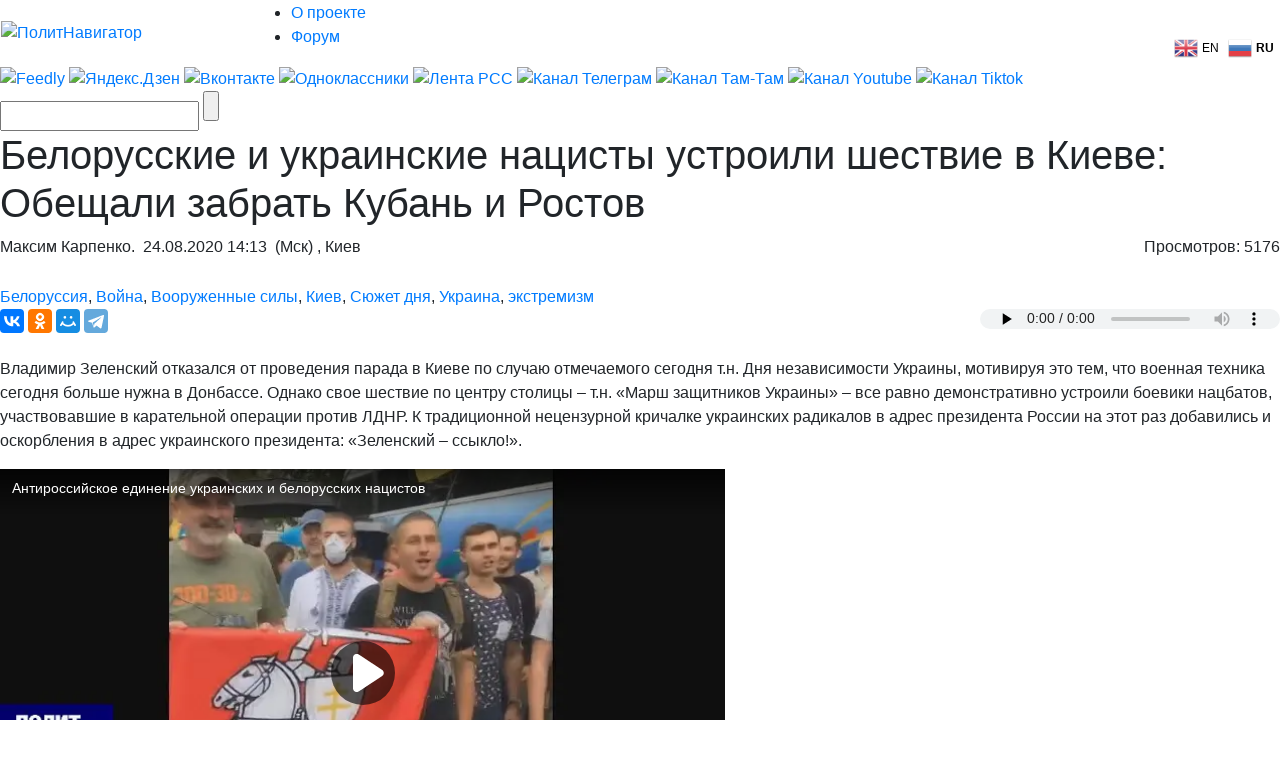

--- FILE ---
content_type: text/html; charset=UTF-8
request_url: https://www.politnavigator.net/belorusskie-i-ukrainskie-nacisty-ustroili-shestvie-v-kieve-obeshhali-zabrat-kuban-i-rostov.html
body_size: 45050
content:

<!DOCTYPE html>


<html lang="ru-RU">

<head>
<script async src="https://www.googletagmanager.com/gtag/js?id=G-3DBHGX47VP"></script>
<script>
  window.dataLayer = window.dataLayer || [];
  function gtag(){dataLayer.push(arguments);}
  gtag('js', new Date());

  gtag('config', 'G-3DBHGX47VP');
</script>
<!-- Yandex.RTB -->
    <script>window.yaContextCb=window.yaContextCb||[]</script>
    <script src="https://yandex.ru/ads/system/context.js" async></script>


<link rel="stylesheet" href="https://maxcdn.bootstrapcdn.com/bootstrap/4.0.0/css/bootstrap.min.css" integrity="sha384-Gn5384xqQ1aoWXA+058RXPxPg6fy4IWvTNh0E263XmFcJlSAwiGgFAW/dAiS6JXm" crossorigin="anonymous">
<meta name="viewport" content="width=device-width, initial-scale=1, shrink-to-fit=no">
<script src="//ajax.googleapis.com/ajax/libs/jquery/3.1.1/jquery.min.js"></script>
<script src="https://cdnjs.cloudflare.com/ajax/libs/popper.js/1.12.9/umd/popper.min.js" integrity="sha384-ApNbgh9B+Y1QKtv3Rn7W3mgPxhU9K/ScQsAP7hUibX39j7fakFPskvXusvfa0b4Q" crossorigin="anonymous"></script>
<script src="https://maxcdn.bootstrapcdn.com/bootstrap/4.0.0/js/bootstrap.min.js" integrity="sha384-JZR6Spejh4U02d8jOt6vLEHfe/JQGiRRSQQxSfFWpi1MquVdAyjUar5+76PVCmYl" crossorigin="anonymous"></script>

<meta name="some-debug" content="DBG: http_host:www.politnavigator.net, request_uri:/belorusskie-i-ukrainskie-nacisty-ustroili-shestvie-v-kieve-obeshhali-zabrat-kuban-i-rostov.html, document_uri:/index.php, device_type:computer">
    <meta charset="UTF-8" />
    <meta name="p:domain_verify" content="df8de283eb0f691fe259d5dd3863e489"/>
    <meta name="70719dde56f14ccc2ed9378ddba5675d" content="4ba2dcff5ccd24b043b55330d562e34a">
    <meta http-equiv="X-UA-Compatible" content="IE=Edge">
    <meta name="site-verification" content="46ee9949e3a8298ef4b30d3542408ecb"/>
	<meta name="yandex-verification" content="60ea63224d030ddd" />
	<meta name="pmail-verification" content="1b1171e4c39fa847ee92d1bc194ab371">
	<meta property="fb:app_id" content= "397776070702997" />
	<meta http-equiv="x-dns-prefetch-control" content="on" />
	<link rel="dns-prefetch" href="https://content.mql5.com/" />

    <title>Белорусские и украинские нацисты устроили шествие в Киеве: Обещали...</title>
    <meta property="og:type" content="article"/>
<meta property="og:locale" content="ru-RU">
    <meta name="description" content="Владимир Зеленский отказался от проведения парада в Киеве по случаю отмечаемого сегодня т.н. Дня независимости Украины, мотивируя это тем, что&hellip;" />
    
    <link rel="alternate" media="only screen and (max-width: 640px)" href="https://m.politnavigator.net/belorusskie-i-ukrainskie-nacisty-ustroili-shestvie-v-kieve-obeshhali-zabrat-kuban-i-rostov.html" />
<link rel="amphtml" href="https://m.politnavigator.net/belorusskie-i-ukrainskie-nacisty-ustroili-shestvie-v-kieve-obeshhali-zabrat-kuban-i-rostov.html/amp" />

    <link rel="pingback" href="https://www.politnavigator.net/xmlrpc.php" />

    <link href="https://www.politnavigator.net/wp-content/themes/politnav-puzzle/style.css" rel="stylesheet" />

    <link href="https://www.politnavigator.net/wp-content/themes/politnav-puzzle/css/screen_new.css" rel="stylesheet" />
    <link href="https://www.politnavigator.net/wp-content/themes/politnav-puzzle/css/puzzle.css" rel="stylesheet" />

    <link href="https://www.politnavigator.net/wp-content/themes/politnav-puzzle/icon.png" rel="shortcut icon" />
	
	<meta name="google-site-verification" content="SgkBOa0IGsQUHrgDAHnL_ohQv0q8mvKfiM3BkZDujss" />

<!-- <script src="//ajax.googleapis.com/ajax/libs/jquery/1.11.3/jquery.min.js" data-pagespeed-no-defer></script> -->

<script src="https://www.politnavigator.net/wp-content/themes/politnav-puzzle/js/jquery.boxfit.js" data-pagespeed-no-defer></script>
<script src="https://www.politnavigator.net/wp-content/themes/politnav-puzzle/js/jssor.slider-27.5.0.min.js" data-pagespeed-no-defer></script>
<!-- <script src="https://www.politnavigator.net/wp-content/themes/politnav-puzzle/js/puzzle.js"></script> -->
<script type="text/javascript">
function mobilecheck() {
    var check = false;
    (function(a){if(/(android|bb\d+|meego).+mobile|avantgo|bada\/|blackberry|blazer|compal|elaine|fennec|hiptop|iemobile|ip(hone|od)|iris|kindle|lge |maemo|midp|mmp|mobile.+firefox|netfront|opera m(ob|in)i|palm( os)?|phone|p(ixi|re)\/|plucker|pocket|psp|series(4|6)0|symbian|treo|up\.(browser|link)|vodafone|wap|windows ce|xda|xiino/i.test(a)||/1207|6310|6590|3gso|4thp|50[1-6]i|770s|802s|a wa|abac|ac(er|oo|s\-)|ai(ko|rn)|al(av|ca|co)|amoi|an(ex|ny|yw)|aptu|ar(ch|go)|as(te|us)|attw|au(di|\-m|r |s )|avan|be(ck|ll|nq)|bi(lb|rd)|bl(ac|az)|br(e|v)w|bumb|bw\-(n|u)|c55\/|capi|ccwa|cdm\-|cell|chtm|cldc|cmd\-|co(mp|nd)|craw|da(it|ll|ng)|dbte|dc\-s|devi|dica|dmob|do(c|p)o|ds(12|\-d)|el(49|ai)|em(l2|ul)|er(ic|k0)|esl8|ez([4-7]0|os|wa|ze)|fetc|fly(\-|_)|g1 u|g560|gene|gf\-5|g\-mo|go(\.w|od)|gr(ad|un)|haie|hcit|hd\-(m|p|t)|hei\-|hi(pt|ta)|hp( i|ip)|hs\-c|ht(c(\-| |_|a|g|p|s|t)|tp)|hu(aw|tc)|i\-(20|go|ma)|i230|iac( |\-|\/)|ibro|idea|ig01|ikom|im1k|inno|ipaq|iris|ja(t|v)a|jbro|jemu|jigs|kddi|keji|kgt( |\/)|klon|kpt |kwc\-|kyo(c|k)|le(no|xi)|lg( g|\/(k|l|u)|50|54|\-[a-w])|libw|lynx|m1\-w|m3ga|m50\/|ma(te|ui|xo)|mc(01|21|ca)|m\-cr|me(rc|ri)|mi(o8|oa|ts)|mmef|mo(01|02|bi|de|do|t(\-| |o|v)|zz)|mt(50|p1|v )|mwbp|mywa|n10[0-2]|n20[2-3]|n30(0|2)|n50(0|2|5)|n7(0(0|1)|10)|ne((c|m)\-|on|tf|wf|wg|wt)|nok(6|i)|nzph|o2im|op(ti|wv)|oran|owg1|p800|pan(a|d|t)|pdxg|pg(13|\-([1-8]|c))|phil|pire|pl(ay|uc)|pn\-2|po(ck|rt|se)|prox|psio|pt\-g|qa\-a|qc(07|12|21|32|60|\-[2-7]|i\-)|qtek|r380|r600|raks|rim9|ro(ve|zo)|s55\/|sa(ge|ma|mm|ms|ny|va)|sc(01|h\-|oo|p\-)|sdk\/|se(c(\-|0|1)|47|mc|nd|ri)|sgh\-|shar|sie(\-|m)|sk\-0|sl(45|id)|sm(al|ar|b3|it|t5)|so(ft|ny)|sp(01|h\-|v\-|v )|sy(01|mb)|t2(18|50)|t6(00|10|18)|ta(gt|lk)|tcl\-|tdg\-|tel(i|m)|tim\-|t\-mo|to(pl|sh)|ts(70|m\-|m3|m5)|tx\-9|up(\.b|g1|si)|utst|v400|v750|veri|vi(rg|te)|vk(40|5[0-3]|\-v)|vm40|voda|vulc|vx(52|53|60|61|70|80|81|83|85|98)|w3c(\-| )|webc|whit|wi(g |nc|nw)|wmlb|wonu|x700|yas\-|your|zeto|zte\-/i.test(a.substr(0,4))) check = true;})(navigator.userAgent||navigator.vendor||window.opera);
    return check;
};

function mobileAndTabletcheck() {
    var check = false;
    (function(a){if(/(android|bb\d+|meego).+mobile|avantgo|bada\/|blackberry|blazer|compal|elaine|fennec|hiptop|iemobile|ip(hone|od)|iris|kindle|lge |maemo|midp|mmp|mobile.+firefox|netfront|opera m(ob|in)i|palm( os)?|phone|p(ixi|re)\/|plucker|pocket|psp|series(4|6)0|symbian|treo|up\.(browser|link)|vodafone|wap|windows ce|xda|xiino|android|ipad|playbook|silk/i.test(a)||/1207|6310|6590|3gso|4thp|50[1-6]i|770s|802s|a wa|abac|ac(er|oo|s\-)|ai(ko|rn)|al(av|ca|co)|amoi|an(ex|ny|yw)|aptu|ar(ch|go)|as(te|us)|attw|au(di|\-m|r |s )|avan|be(ck|ll|nq)|bi(lb|rd)|bl(ac|az)|br(e|v)w|bumb|bw\-(n|u)|c55\/|capi|ccwa|cdm\-|cell|chtm|cldc|cmd\-|co(mp|nd)|craw|da(it|ll|ng)|dbte|dc\-s|devi|dica|dmob|do(c|p)o|ds(12|\-d)|el(49|ai)|em(l2|ul)|er(ic|k0)|esl8|ez([4-7]0|os|wa|ze)|fetc|fly(\-|_)|g1 u|g560|gene|gf\-5|g\-mo|go(\.w|od)|gr(ad|un)|haie|hcit|hd\-(m|p|t)|hei\-|hi(pt|ta)|hp( i|ip)|hs\-c|ht(c(\-| |_|a|g|p|s|t)|tp)|hu(aw|tc)|i\-(20|go|ma)|i230|iac( |\-|\/)|ibro|idea|ig01|ikom|im1k|inno|ipaq|iris|ja(t|v)a|jbro|jemu|jigs|kddi|keji|kgt( |\/)|klon|kpt |kwc\-|kyo(c|k)|le(no|xi)|lg( g|\/(k|l|u)|50|54|\-[a-w])|libw|lynx|m1\-w|m3ga|m50\/|ma(te|ui|xo)|mc(01|21|ca)|m\-cr|me(rc|ri)|mi(o8|oa|ts)|mmef|mo(01|02|bi|de|do|t(\-| |o|v)|zz)|mt(50|p1|v )|mwbp|mywa|n10[0-2]|n20[2-3]|n30(0|2)|n50(0|2|5)|n7(0(0|1)|10)|ne((c|m)\-|on|tf|wf|wg|wt)|nok(6|i)|nzph|o2im|op(ti|wv)|oran|owg1|p800|pan(a|d|t)|pdxg|pg(13|\-([1-8]|c))|phil|pire|pl(ay|uc)|pn\-2|po(ck|rt|se)|prox|psio|pt\-g|qa\-a|qc(07|12|21|32|60|\-[2-7]|i\-)|qtek|r380|r600|raks|rim9|ro(ve|zo)|s55\/|sa(ge|ma|mm|ms|ny|va)|sc(01|h\-|oo|p\-)|sdk\/|se(c(\-|0|1)|47|mc|nd|ri)|sgh\-|shar|sie(\-|m)|sk\-0|sl(45|id)|sm(al|ar|b3|it|t5)|so(ft|ny)|sp(01|h\-|v\-|v )|sy(01|mb)|t2(18|50)|t6(00|10|18)|ta(gt|lk)|tcl\-|tdg\-|tel(i|m)|tim\-|t\-mo|to(pl|sh)|ts(70|m\-|m3|m5)|tx\-9|up(\.b|g1|si)|utst|v400|v750|veri|vi(rg|te)|vk(40|5[0-3]|\-v)|vm40|voda|vulc|vx(52|53|60|61|70|80|81|83|85|98)|w3c(\-| )|webc|whit|wi(g |nc|nw)|wmlb|wonu|x700|yas\-|your|zeto|zte\-/i.test(a.substr(0,4))) check = true;})(navigator.userAgent||navigator.vendor||window.opera);
    return check;
};

if ((window.location.href.indexOf("full=1") == -1)&&(window.location.href.indexOf("s=") == -1)&&(window.location.href.indexOf("m.politnavigator.ne") == -1)&&(mobilecheck()||mobileAndTabletcheck())) {
//    window.location.href = "?force=mobile";
}

</script>

    <link rel="alternate" hreflang="ru" href="https://www.politnavigator.net/belorusskie-i-ukrainskie-nacisty-ustroili-shestvie-v-kieve-obeshhali-zabrat-kuban-i-rostov.html" />
<link rel="alternate" hreflang="en" href="https://www.politnavigator.net/en/belorusskie-i-ukrainskie-nacisty-ustroili-shestvie-v-kieve-obeshhali-zabrat-kuban-i-rostov.html" />
<link rel='dns-prefetch' href='//www.politnavigator.net' />
<link rel='dns-prefetch' href='//ajax.googleapis.com' />
<link rel='dns-prefetch' href='//s.w.org' />
<link rel="alternate" type="application/rss+xml" title="Политнавигатор &raquo; Лента комментариев к &laquo;Белорусские и украинские нацисты устроили шествие в Киеве: Обещали забрать Кубань и Ростов&raquo;" href="https://www.politnavigator.net/belorusskie-i-ukrainskie-nacisty-ustroili-shestvie-v-kieve-obeshhali-zabrat-kuban-i-rostov.html/feed" />
		<script type="text/javascript">
			window._wpemojiSettings = {"baseUrl":"https:\/\/s.w.org\/images\/core\/emoji\/12.0.0-1\/72x72\/","ext":".png","svgUrl":"https:\/\/s.w.org\/images\/core\/emoji\/12.0.0-1\/svg\/","svgExt":".svg","source":{"concatemoji":"https:\/\/www.politnavigator.net\/wp-includes\/js\/wp-emoji-release.min.js"}};
			!function(a,b,c){function d(a,b){var c=String.fromCharCode;l.clearRect(0,0,k.width,k.height),l.fillText(c.apply(this,a),0,0);var d=k.toDataURL();l.clearRect(0,0,k.width,k.height),l.fillText(c.apply(this,b),0,0);var e=k.toDataURL();return d===e}function e(a){var b;if(!l||!l.fillText)return!1;switch(l.textBaseline="top",l.font="600 32px Arial",a){case"flag":return!(b=d([55356,56826,55356,56819],[55356,56826,8203,55356,56819]))&&(b=d([55356,57332,56128,56423,56128,56418,56128,56421,56128,56430,56128,56423,56128,56447],[55356,57332,8203,56128,56423,8203,56128,56418,8203,56128,56421,8203,56128,56430,8203,56128,56423,8203,56128,56447]),!b);case"emoji":return b=d([55357,56424,55356,57342,8205,55358,56605,8205,55357,56424,55356,57340],[55357,56424,55356,57342,8203,55358,56605,8203,55357,56424,55356,57340]),!b}return!1}function f(a){var c=b.createElement("script");c.src=a,c.defer=c.type="text/javascript",b.getElementsByTagName("head")[0].appendChild(c)}var g,h,i,j,k=b.createElement("canvas"),l=k.getContext&&k.getContext("2d");for(j=Array("flag","emoji"),c.supports={everything:!0,everythingExceptFlag:!0},i=0;i<j.length;i++)c.supports[j[i]]=e(j[i]),c.supports.everything=c.supports.everything&&c.supports[j[i]],"flag"!==j[i]&&(c.supports.everythingExceptFlag=c.supports.everythingExceptFlag&&c.supports[j[i]]);c.supports.everythingExceptFlag=c.supports.everythingExceptFlag&&!c.supports.flag,c.DOMReady=!1,c.readyCallback=function(){c.DOMReady=!0},c.supports.everything||(h=function(){c.readyCallback()},b.addEventListener?(b.addEventListener("DOMContentLoaded",h,!1),a.addEventListener("load",h,!1)):(a.attachEvent("onload",h),b.attachEvent("onreadystatechange",function(){"complete"===b.readyState&&c.readyCallback()})),g=c.source||{},g.concatemoji?f(g.concatemoji):g.wpemoji&&g.twemoji&&(f(g.twemoji),f(g.wpemoji)))}(window,document,window._wpemojiSettings);
		</script>
		<style type="text/css">
img.wp-smiley,
img.emoji {
	display: inline !important;
	border: none !important;
	box-shadow: none !important;
	height: 1em !important;
	width: 1em !important;
	margin: 0 .07em !important;
	vertical-align: -0.1em !important;
	background: none !important;
	padding: 0 !important;
}
</style>
	
		<style type="text/css">
			.mistape-test, .mistape_mistake_inner {color: #E42029 !important;}
			#mistape_dialog h2::before, #mistape_dialog .mistape_action, .mistape-letter-back {background-color: #E42029 !important; }
			#mistape_reported_text:before, #mistape_reported_text:after {border-color: #E42029 !important;}
            .mistape-letter-front .front-left {border-left-color: #E42029 !important;}
            .mistape-letter-front .front-right {border-right-color: #E42029 !important;}
            .mistape-letter-front .front-bottom, .mistape-letter-back > .mistape-letter-back-top, .mistape-letter-top {border-bottom-color: #E42029 !important;}
            .mistape-logo svg {fill: #E42029 !important;}
		</style>
		<link rel='stylesheet' id='wp-block-library-css'  href='https://www.politnavigator.net/wp-includes/css/dist/block-library/style.min.css' type='text/css' media='all' />
<link rel='stylesheet' id='dashicons-css'  href='https://www.politnavigator.net/wp-includes/css/dashicons.min.css' type='text/css' media='all' />
<link rel='stylesheet' id='post-views-counter-frontend-css'  href='https://www.politnavigator.net/wp-content/plugins/post-views-counter/css/frontend.min.css' type='text/css' media='all' />
<link rel='stylesheet' id='wp-polls-css'  href='https://www.politnavigator.net/wp-content/plugins/wp-polls/polls-css.css' type='text/css' media='all' />
<style id='wp-polls-inline-css' type='text/css'>
.wp-polls .pollbar {
	margin: 1px;
	font-size: 4px;
	line-height: 6px;
	height: 6px;
	background: #FF006A;
	border: 1px solid #;
}

</style>
<link rel='stylesheet' id='wp-pagenavi-css'  href='https://www.politnavigator.net/wp-content/plugins/wp-pagenavi/pagenavi-css.css' type='text/css' media='all' />
<link rel='stylesheet' id='mistape-front-css'  href='https://www.politnavigator.net/wp-content/plugins/mistape/assets/css/mistape-front.css' type='text/css' media='all' />
<link rel='stylesheet' id='jquery-ui-style-css'  href='https://ajax.googleapis.com/ajax/libs/jqueryui/1.11.4/themes/ui-darkness/jquery-ui.css' type='text/css' media='all' />
<link rel='stylesheet' id='yith-infs-style-css'  href='https://www.politnavigator.net/wp-content/plugins/yith-infinite-scrolling/assets/css/frontend.css' type='text/css' media='all' />
<link rel='stylesheet' id='better-image-credits-css'  href='https://www.politnavigator.net/wp-content/plugins/better-image-credits/style.css' type='text/css' media='all' />
<link rel='stylesheet' id='sphinxStyleSheets-css'  href='https://www.politnavigator.net/wp-content/plugins/wordpress-sphinx-plugin/templates/sphinxsearch.css' type='text/css' media='all' />
<script type='text/javascript' src='https://www.politnavigator.net/wp-includes/js/jquery/jquery.js'></script>
<script type='text/javascript' src='https://www.politnavigator.net/wp-includes/js/jquery/jquery-migrate.min.js'></script>
<link rel='https://api.w.org/' href='https://www.politnavigator.net/wp-json/' />
<link rel="EditURI" type="application/rsd+xml" title="RSD" href="https://www.politnavigator.net/xmlrpc.php?rsd" />
<link rel="wlwmanifest" type="application/wlwmanifest+xml" href="https://www.politnavigator.net/wp-includes/wlwmanifest.xml" /> 
<link rel='prev' title='Символический жест: Зеленский лично отметил подстрекателя Беломайдана' href='https://www.politnavigator.net/simvolicheskijj-zhest-zelenskijj-lichno-otmetil-podstrekatelya-belomajjdana.html' />
<link rel='next' title='Автомат – это ошибка: Эксперты о появлении Лукашенко с «Калашом»' href='https://www.politnavigator.net/avtomat-ehto-oshibka-ehksperty-o-poyavlenii-lukashenko-s-kalashom.html' />
<meta name="generator" content="WordPress 5.2.7" />
<link rel="canonical" href="https://www.politnavigator.net/belorusskie-i-ukrainskie-nacisty-ustroili-shestvie-v-kieve-obeshhali-zabrat-kuban-i-rostov.html" />
<link rel='shortlink' href='https://www.politnavigator.net/?p=501159' />
<link rel="alternate" type="application/json+oembed" href="https://www.politnavigator.net/wp-json/oembed/1.0/embed?url=https%3A%2F%2Fwww.politnavigator.net%2Fbelorusskie-i-ukrainskie-nacisty-ustroili-shestvie-v-kieve-obeshhali-zabrat-kuban-i-rostov.html" />
<link rel="alternate" type="text/xml+oembed" href="https://www.politnavigator.net/wp-json/oembed/1.0/embed?url=https%3A%2F%2Fwww.politnavigator.net%2Fbelorusskie-i-ukrainskie-nacisty-ustroili-shestvie-v-kieve-obeshhali-zabrat-kuban-i-rostov.html&#038;format=xml" />
<link rel="alternate" href="https://politnavigator.net/belorusskie-i-ukrainskie-nacisty-ustroili-shestvie-v-kieve-obeshhali-zabrat-kuban-i-rostov.html/" hreflang="x-default" /><!-- Markup (JSON-LD) structured in schema.org ver.4.8.1 START -->
<script type="application/ld+json">
{
    "@context": "https://schema.org",
    "@type": "Article",
    "mainEntityOfPage": {
        "@type": "WebPage",
        "@id": "https://www.politnavigator.net/belorusskie-i-ukrainskie-nacisty-ustroili-shestvie-v-kieve-obeshhali-zabrat-kuban-i-rostov.html"
    },
    "headline": "Белорусские и украинские нацисты устроили шествие в Киеве: Обещали забрать Кубань и Ростов",
    "datePublished": "2020-08-24T14:13:08+0300",
    "dateModified": "2020-08-24T14:49:29+0300",
    "author": {
        "@type": "Person",
        "name": "Максим Карпенко"
    },
    "description": "Владимир Зеленский отказался от проведения парада в Киеве по случаю отмечаемого сегодня т.н. Дня независимости",
    "image": {
        "@type": "ImageObject",
        "url": "https://www.politnavigator.net/wp-content/uploads/2020/08/1201_459_pn_10_343627234536474572.jpg",
        "width": 1201,
        "height": 459
    }
}
</script>
<!-- Markup (JSON-LD) structured in schema.org END -->
    <script type="text/javascript">
    var post_id = '501159';
    </script>
    

<!-- This site is optimized with the Simple SEO plugin v2.0.27 - https://wordpress.org/plugins/cds-simple-seo/ -->
<meta property="og:site_name" content="Политнавигатор" />
<meta property="og:url" content="https://www.politnavigator.net/belorusskie-i-ukrainskie-nacisty-ustroili-shestvie-v-kieve-obeshhali-zabrat-kuban-i-rostov.html" />
<meta property="og:type" content="website" />
<meta property="og:title" content="Белорусские и украинские нацисты устроили шествие в Киеве: Обещали забрать Кубань и Ростов | Политнавигатор" />
<meta property="og:description" content="" />
<meta property="og:image" content="https://www.politnavigator.net/wp-content/uploads/2020/08/1201_459_pn_10_343627234536474572.jpg" />
<meta property="og:image:url" content="https://www.politnavigator.net/wp-content/uploads/2020/08/1201_459_pn_10_343627234536474572.jpg" />
<meta name="twitter:title" content="Белорусские и украинские нацисты устроили шествие в Киеве: Обещали забрать Кубань и Ростов | Политнавигатор" />
<meta name="twitter:image" content="https://www.politnavigator.net/wp-content/uploads/2020/08/1201_459_pn_10_343627234536474572.jpg" />
<meta name="twitter:card" content="summary_large_image">
<!-- / Simple SEO plugin. -->

<link rel="amphtml" href="https://www.politnavigator.net/belorusskie-i-ukrainskie-nacisty-ustroili-shestvie-v-kieve-obeshhali-zabrat-kuban-i-rostov.html/amp"><link rel="icon" href="https://www.politnavigator.net/wp-content/uploads/2018/08/cropped-favIcon_01-32x32.png" sizes="32x32" />
<link rel="icon" href="https://www.politnavigator.net/wp-content/uploads/2018/08/cropped-favIcon_01-192x192.png" sizes="192x192" />
<link rel="apple-touch-icon-precomposed" href="https://www.politnavigator.net/wp-content/uploads/2018/08/cropped-favIcon_01-180x180.png" />
<meta name="msapplication-TileImage" content="https://www.politnavigator.net/wp-content/uploads/2018/08/cropped-favIcon_01-270x270.png" />






    <!-- Featured Posts -->

    <script src="https://www.politnavigator.net/wp-content/themes/politnav-puzzle/js/jquery.cycle.all.min.js" data-pagespeed-no-defer></script>

    <!-- /jquery.cycle.all.min.js -->


    <link rel="alternate" type="application/rss+xml" title="Политнавигатор RSS Feed" href="https://www.politnavigator.net/feed" />

    <link rel="alternate" type="application/atom+xml" title="Политнавигатор Atom Feed" href="https://www.politnavigator.net/feed/atom" />

    <link rel="pingback" href="https://www.politnavigator.net/xmlrpc.php" />

<meta property="og:image" content="https://www.politnavigator.net/socimages/501159.jpg"><link rel="image_src" href="https://www.politnavigator.net/socimages/501159.jpg">
<style>
div.top-scroller {
    position: relative;
    display: inline-block;
}

div.top-scroller {
    content: "";
    top: 0;
    left: 0;
    position: absolute;
    height: 100%;
    width: 100%;
    background: #000;
    transform: scale(1) !important;
}
div.top-scroller-left {
    content: "";
    position: absolute;
    background: #000;
    transform: scale(1) !important;
}

div.top-scroller-right {
    content: "";
    position: absolute;
    background: #000;
    transform: scale(1) !important;
}

div.top-themes {
    content: "";
    position: absolute;
}

div.top-themes > a.b-header-post__read-more-puzzle {
    font-size: 14px !important;
    font-family: OpenSansBoldItalic, Arial, Helvetica, sans-serif !important;
    text-transform: uppercase;
    padding: 2px 9px !important;
}

div.white_text_5 {
    position: relative;
    display: inline-block;
}


div.white_text_5 {
    content: "";
    top: 166px !important;
    left: 0px !important;
    right: 0px !important;
    position: absolute;
    height: 40px;
    text-transform: uppercase;
    font-family: OpenSansBoldItalic,Arial, Helvetica, sans-serif !important;
    font-weight: 100;
    font-size: 14px !important;
    padding: 5px 5px 5px 10px !important;
    line-height: 16px !important;
    max-width: 100% !important;
    z-index: 5 !important;
    background: #000;
    transform: scale(1) !important;
    text-align: left;
    color: #fff;
}


div.b_itemtile123321 img {
    object-fit: none !important;
    position: absolute  !important;
    top: 50%  !important;
    left: 50%  !important;
    transform: translate(-50%, -50%)  !important;
    height: auto  !important;
    width: 100%  !important;
}

.custom-object-fit {
    position: relative;
    background-size: auto 130px;
    background-position: top;
    background-repeat: no-repeat;
    a {
	img.mask_puzzle {
	    opacity: 0;
	}
    }
/*	img.mask_puzzle {
            opacity: 0;
	} */
	
}
div.custom-object-fit > a > div.white_text_2 {
	    background: -ms-linear-gradient(top, rgba(26, 18, 31, 0) 0%, rgba(26, 18, 31, 1) 8%,  rgba(26, 18, 31, 1) 100%);
	    /* IE10+ */
	    background: linear-gradient(to bottom, rgba(26, 18, 31, 0) 0%, rgba(26, 18, 31, 1) 8%, rgba(26, 18, 31, 1) 100%);
	    /* W3C */
	    filter: progid: DXImageTransform.Microsoft.gradient(startColorstr='#1f1724', endColorstr='#1f1724', GradientType=1);
	    /* IE6-9 */
	    padding-top: 15px;
}

div.custom-object-fit > a > div.black_text_2 {
	    background: -ms-linear-gradient(top, rgba(249, 249, 249, 0) 0%, rgba(249,249, 249, 1) 8%,  rgba(249, 249, 249, 1) 100%);
	    /* IE10+ */
	    background: linear-gradient(to bottom, rgba(249, 249, 249, 0) 0%, rgba(249, 249, 249, 1) 8%, rgba(249, 249, 249, 1) 100%);
	    /* W3C */
	    filter: progid: DXImageTransform.Microsoft.gradient(startColorstr='#1f1724', endColorstr='#1f1724', GradientType=1);
	    /* IE6-9 */
	    padding-top: 15px;
}

section.cont-680-extended {
    width: 1025px !important;
    padding-top: 20px;
}

.category-list {
    list-style: none;
    column-count: 2;
    height: 100px;
    border: 1px solid red;
    display: flex;
    flex-direction: column; 
    flex-wrap: wrap
}
.category-list li {
    page-break-inside: avoid;
    break-inside: avoid;
}
.wrap ol {
    list-style: none;
    list-style-position: inside;
    -moz-column-count: 3; /* Firefox */
    -webkit-column-count: 3; /* Safari and Chrome */
    column-count: 3;
    list-style-type: none;
}

.wrap ol > li {
    display:inline-block;
}

div.wrap {
    background-color: #f9f9f9;
    box-shadow: inset 335px 0 0px #FFF, inset -335px 0 0px #FFF;
}

section.all-news-today {
    padding: 10px;
}

span.today_news > div > a{
    padding-top: 5px;
    padding-bottom: 2px;
    padding-left: 10px;
    margin-left: 5px;
    font-size: 100%;
    font-family: OpenSansSemibold, Arial, Helvetica, sans-serif;
    margin-bottom: 4px;
}

span.today_news > div {
    margin-right: 15px;
    margin-left: 7px;
}

li.important > span.today_news > div > a {
/*    border-left: 2px solid #ff006a; */
/*    background-color: #ff006a; */
/*    color: #fff; */
    font-family: OpenSansBoldItalic, Arial, Helvetica, sans-serif !important;
}

li.important > span.today_news > div > a > h1 > span.news_time{
    color: #ff006a;
    font-family: OpenSansBoldItalic, Arial, Helvetica, sans-serif !important;
}

li.selected > span.today_news > div > a {
/*    border-left: 2px solid #ff006a; */
    background-color: #ff006a;
    color: #fff;
/*    font-family: OpenSansBoldItalic, Arial, Helvetica, sans-serif !important; */
    font-family: OpenSansSemibold,Arial,Helvetica,sans-serif !important;
}

li.selected > span.today_news > div > a > h1 > span.icoVPHs {
    display:inline-block;
    height:12px;
    width:16px;
/*    background:url(iconsVPH.png) no-repeat 0 -101px !important; */
}


li.selected > span.today_news > div > a > h1 > span.news_time{
    color: #fff;
/*    font-family: OpenSansBoldItalic, Arial, Helvetica, sans-serif !important; */
    font-family: OpenSansSemibold,Arial,Helvetica,sans-serif !important;
}

li.selected > span.today_news > div > a > h1 > span.icoVPHs.photo {background-position:0px -80px !important;}
li.selected > span.today_news > div > a > h1 > span.icoVPHs.video {background-position:-18px -80px !important;}
li.selected > span.today_news > div > a > h1 > span.icoVPHs.doc {background-position:-37px -80px !important; width:12px;}
li.selected > span.today_news > div > a > h1 > span.icoVPHs.audio {background-position:-50px -80px !important;}
li.selected > span.today_news > div > a > h1 > span.icoVPHs.p18 {background-position:-149px -70px !important; height:30px; width:30px; vertical-align:middle;}

li.important1 > span.today_news > div > a > h1 > span.icoVPHs {display:inline-block; height:12px; width:16px; background:url(iconsVPH.png) no-repeat 0 -101px !important;}
li.important1 > span.today_news > div > a > h1 > span.icoVPHs.photo {background-position:0px -80px !important;}
li.important1 > span.today_news > div > a > h1 > span.icoVPHs.video {background-position:-18px -80px !important;}
li.important1 > span.today_news > div > a > h1 > span.icoVPHs.doc {background-position:-37px -80px !important; width:12px;}
li.important1 > span.today_news > div > a > h1 > span.icoVPHs.audio {background-position:-50px -80px !important;}
li.important1 > span.today_news > div > a > h1 > span.icoVPHs.p18 {background-position:-149px -70px !important; height:30px; width:30px; vertical-align:middle;}


span.news_time {
    color: #ff006a;
    font-family: OpenSansBold, Arial, Helvetica, sans-serif;
//    font-weight: bold;
}
li.new_date > div {
    color: #fff;
    font-weight: bold;
    font-style: italic;
    padding: 5px;
    background-color: #ff006a;
    background-repeat: no-repeat;
    width: fit-content;
/*    margin: 5px; */
    display: inline;
}
li.new_date > div.before {
/*    background: linear-gradient(135deg, transparent 10px, #ff006a 0) top left, linear-gradient(-135deg, transparent 10px, #ff006a 0) top right, linear-gradient(-45deg, transparent 10px, #ff006a 0) bottom right, linear-gradient(45deg, transparent 10px, #ff006a 0) bottom left;
    background-size: 50% 50%;
    background-repeat: no-repeat;
    display: inline;*/
    background: linear-gradient(110deg, transparent 10px, #ff006a 0) top left;
}
li.new_date > div.after {
/*    color: #fff;
    font-weight: bold;
    font-style: italic;
    padding-bottom: 10px; */
    background: linear-gradient(135deg, transparent 10px, #ff006a 0) top left, linear-gradient(-135deg, transparent 10px, #ff006a 0) top right, linear-gradient(-45deg, transparent 10px, #ff006a 0) bottom right, linear-gradient(45deg, transparent 10px, #ff006a 0) bottom left;
/*    background: linear-gradient(-135deg, transparent 15px, #ff006a 0) top right, linear-gradient(-45deg, transparent 15px, #ff006a 0) bottom right; */
    background-repeat: no-repeat;
    width: 20px;
    height: 20px;
    content: "";
/*    background-size: 50% 50%;
    background-repeat: no-repeat; */
}
li.new_date1:before {
    color: #fff;
    font-weight: bold;
    font-style: italic;
    padding-bottom: 10px;
    background: linear-gradient(135deg, transparent 10px, #ff006a 0) top left, linear-gradient(-135deg, transparent 10px, #ff006a 0) top right, linear-gradient(-45deg, transparent 10px, #ff006a 0) bottom right, linear-gradient(45deg, transparent 10px, #ff006a 0) bottom left;
    background-size: 50% 50%;
    background-repeat: no-repeat;
}
a.unselected {
    color: #000;
    background: none;
}
a.unselected:before {
    border-right: none;
}
a.unselected:after {
    border: none;
}


.tagggg:hover {
    background-color: #739fe4;
}

.tag1:before {
    background: #fff;
    width: 10px;
    height: 10px;
    content: "";
    display: inline-block;
    border-radius: 20px;
    margin: 0 5px 0 0;
}

#no-ads-removed div.google-auto-placed {
    display:none !important;
}

ins#google_pedestal_container div.google-auto-placed {
    display:none !important;
}

.black_text_1 {
    padding-bottom: 30px !important;
}

.b_itemtitle_white {
    background: #f6f6f6 !important;
}
.b-news-tabbed__top-link.active a:before {
    height: 0px !important;
}

.b-news-tabbed__top-link.active:after {
    border-bottom: none;
    border-left: none;
}

.black_text_3 {
    display: block;
    padding: 0px 11px 18px 19px;
    line-height: 24px;
    color: #000000;
    font-family: Arial, Helvetica, sans-serif;
    font-weight: bold;
    font-size: 19px;
    text-decoration: none;
    margin-top: 8px;
    padding-bottom: 35px;
    max-width: 90%;
}


.b_itemtile {
    width: 100%;
    width: -moz-available;          /* WebKit-based browsers will ignore this. */
    width: -webkit-fill-available;  /* Mozilla-based browsers will ignore this. */
    width: fill-available;
}

div.white_text_2 {
    overflow:hidden;
    text-overflow: clip;
/*    position:relative; */
    overflow-wrap: inherit;
/*    width: 135px; */
}

div.white_text_2:after {
    content: "";
    position: absolute;
    display: block;
    right: 0px;
    width: 25px;
    height: 50%;
}


div.white_text_2:after {
    bottom: 10px;
    background: linear-gradient(to left, rgba(26, 18, 31, 100) 0%, rgba(26, 18, 31, 50) 30% , rgba(26, 18, 31, 0) 100% );
}

div.post-blog__content {
    padding-left: 12px !important;
    padding-right: 12px !important;
}

h2.b-header-post__title1, h2.post-blog__title1 {
    text-transform: none !important;
}

span.b-news-tabbed__post-date1, div.post-blog__excerpt1, a.b-news-tabbed__post-excerpt1 {
    color: #000 !important;
    text-transform: none !important;
}

body {
    background-color: #fff !important;
    background-repeat: no-repeat !important;
}
.side-menu {
    display: none;
}    
input:hover + label{
    text-shadow: 0 0 7px rgba(255,255,255,0.7);
}

    .side-menu *    {
        box-sizing: border-box;
    }            
    .side-menu     {
        position: fixed;
        display: block;
        bottom: 120px;
        right: 0;
        z-index: 999999;
    }        
    .side-menu-buttons {
        position: absolute;
        top: 0; 
        right: -2px;
	background: rgb(0,0,0);
	background: linear-gradient(0deg, rgba(0,0,0,0.5) 0%, rgba(255,0,106,0.5) 100%);

        border: 2px solid #5050509f;
        border-top-left-radius: 12px;
        border-bottom-left-radius: 12px;
        box-shadow: 0 4px 4px rgba(0,0,0,0.1), 0 10px 18px rgba(0,0,0,0.1);
    }
    .side-menu-item:first-child {
        border-top-left-radius: 10px;
    }
    .side-menu-item:last-child {
        border-bottom-left-radius: 10px;
    }
    .side-menu-item {
        display: flex;
        align-items: center;
        justify-content: center;
        margin: 0px;
        width: 74px;
        height: 74px;
        position: relative;
        background-color: #ff006a4f;
    }
    .side-menu-item:not(:last-child) {
        border-bottom: 2px solid #BFE2FF;
    }
    .side-menu-item i,
    .side-menu-item span {
        font-size: 40px;
        color: #000;
        transition: color 0.3s;
    }

    .side-menu-item img {
        height: auto;
        border-radius: 10px 0 0 10px;
    }

    .side-menu-item svg {
        stroke: #ffffff9F;
        height: 40px;
        stroke-miterlimit: 10;
        stroke-dasharray: 400;    
        stroke-width: 2;
        stroke-linecap: round; 
        stroke-linejoin: round;
        fill: none;
        transition: stroke 0.3s;
    }
    .side-menu-item:hover i,
    .side-menu-item:hover span {
        color: #aa7AB7;
    }
    .side-menu-item:hover svg {
        stroke: #aa7AB7;
    }
    .side-menu-item.svg-icon-anim:hover svg {
        stroke: #ffffff;
        animation: strok 1s reverse;  
    }
    @keyframes strok {
        100% {
            stroke-dashoffset: 400;
        }
    }
    .side-menu-hover {
        position: absolute;
/*        background-color: #aa003adf; */
/*        background-color: #ff006a; */
	background: rgb(0,0,0);
	background: linear-gradient(0deg, rgba(0,0,0,1) 0%, rgba(255,0,106,1) 100%);
        color: #fff;
        border: 2px solid #808080df;
        padding: 0 30px;
        transform: translateX(0);
        left: 0;
        top: 0;
        bottom: 0;
        opacity: 0;
        transition: all 0.2s;
        z-index: -100;
        font-size: 16px;
        font-family: OpenSansBoldItalic,Arial,Helvetica,sans-serif;
        font-color: #000;
        border-top-left-radius: 10px;
        text-transform: uppercase;
        border-bottom-left-radius: 10px;
        white-space: nowrap;
        display: flex;
        align-items: center;
        justify-content: center;
    }
    .side-menu-item:hover .side-menu-hover {
        opacity: 1;
        transform: translateX(-100%);
    }    
</style>


<script>
function setCookie(name,value,days) {
    var expires = "";
    if (days) {
        var date = new Date();
        date.setTime(date.getTime() + (days*24*60*60*1000));
        expires = "; expires=" + date.toUTCString();
    }
    document.cookie = name + "=" + (value || "")  + expires + "; path=/";
}
function getCookie(name) {
    var nameEQ = name + "=";
    var ca = document.cookie.split(';');
    for(var i=0;i < ca.length;i++) {
        var c = ca[i];
        while (c.charAt(0)==' ') c = c.substring(1,c.length);
        if (c.indexOf(nameEQ) == 0) return c.substring(nameEQ.length,c.length);
    }
    return null;
}
function eraseCookie(name) {   
    document.cookie = name +'=; Path=/; Expires=Thu, 01 Jan 1970 00:00:01 GMT;';
}

function asyncCSS(href) {
    var css = document.createElement('link');
    css.rel = "stylesheet";
    css.href = href;
    document.head.appendChild(css);
}

function delay_load_js(url)
{
    console.log("Loading " + url);
    // Get the head tag
    var head_ID = document.getElementsByTagName("head")[0]; 
    // Create script element       
    var script_element = document.createElement('script');
    // Set the script type to JavaScript
    script_element.type = 'text/javascript';
    // External JS file
    script_element.src = url;
    script_element.async = true;
    head_ID.appendChild(script_element);
}
function load_smi2() {
//    (function() {
//	var sc = document.createElement('script'); sc.type = 'text/javascript'; sc.async = true;
//	sc.src = '//smi2.ru/data/js/78992.js'; sc.charset = 'utf-8';
//	var s = document.getElementsByTagName('script')[0]; s.parentNode.insertBefore(sc, s);
//    }());
}




function load_smi_expert() {
//    document.write('<scr'+'ipt type="text/jav'+'ascript" async src="https://smi.expert/show/?block_id=27&r='+escape(document.referrer)+'&'+Math.round(Math.random()*100000)+'"></scr'+'ipt>');
}

function load_mediametrics() {

    (function() {
	var sc = document.createElement('script'); sc.type = 'text/javascript'; sc.async = true;
	sc.src = '//mediametrics.ru/partner/inject/injectv2.js'; sc.charset = 'utf-8';
	sc.setAttribute('id','MediaMetricsInject');
	sc.setAttribute('data-width','290');
	sc.setAttribute('data-adaptive','true');
	sc.setAttribute('data-img','false');
	sc.setAttribute('data-type','std');
	sc.setAttribute('data-bgcolor','FFFFFF');
	sc.setAttribute('data-bordercolor','ff006a');
	sc.setAttribute('data-linkscolor','232323');
	sc.setAttribute('data-transparent','');
	sc.setAttribute('data-rows','7');
	sc.setAttribute('data-inline','');
	sc.setAttribute('data-fontfamily','Roboto');
	sc.setAttribute('data-border','true');
	sc.setAttribute('data-borderwidth','2');
	sc.setAttribute('data-place','left');
	sc.setAttribute('data-fontsize','14');
	sc.setAttribute('data-lineheight','21');
	sc.setAttribute('data-visiblerows','3');
	sc.setAttribute('data-fontweight','100');
	sc.setAttribute('data-fontalign','left');
	sc.setAttribute('data-textposition','bottom');
	sc.setAttribute('data-margin','10');
	sc.setAttribute('data-fontfamilycurrent','Roboto');
	sc.setAttribute('data-period','online');
	sc.setAttribute('data-alignment','vertical');
	sc.setAttribute('data-country','ru');
	sc.setAttribute('data-site','mmet/politnavigator_net');
	var s = document.getElementById('mediametrics_block'); s.parentNode.insertBefore(sc, s);
    }());
}




</script>
<!-- <script src="https://www.w3counter.com/tracker.js?id=142707"></script> -->
<!-- <script async src="https://cdn.tds.bid/bid.js" type="text/javascript"></script> -->
<script async src="https://cdn.tds.bid/bid.js" type="text/javascript"></script>
<!-- <script async src="https://jsn.24smi.net/smi.js"></script> -->
</head>
<body class="post-template-default single single-post postid-501159 single-format-standard multiple-domain-www-politnavigator-net" >
<div id="pvw-id"> 
                <script> 
                    if (window.defineRecWidget){ 
                        window.defineRecWidget({ 
                            containerId: "pvw-id", 
                            plId: "10699", 
                            prId: "10699-103", 
                            product: "wpvw", 
                        }) 
                    }else{ 
                        window.recWait = window.recWait || []; 
                        window.recWait.push({ 
                            containerId: "pvw-id", 
                            plId: "10699", 
                            prId: "10699-103", 
                            product: "wpvw", 
                        }) 
                    } 
                </script> 
</div>
<!-- Yandex.Metrika counter -->
<script type="text/javascript" >
   (function(m,e,t,r,i,k,a){m[i]=m[i]||function(){(m[i].a=m[i].a||[]).push(arguments)};
   m[i].l=1*new Date();
   for (var j = 0; j < document.scripts.length; j++) {if (document.scripts[j].src === r) { return; }}
   k=e.createElement(t),a=e.getElementsByTagName(t)[0],k.async=1,k.src=r,a.parentNode.insertBefore(k,a)})
   (window, document, "script", "https://mc.yandex.ru/metrika/tag.js", "ym");

   ym(99398102, "init", {
        clickmap:true,
        trackLinks:true,
        accurateTrackBounce:true
   });
</script>
<noscript><div><img src="https://mc.yandex.ru/watch/99398102" style="position:absolute; left:-9999px;" alt="" /></div></noscript>
<!-- /Yandex.Metrika counter -->

<script  type="text/javascript">
var allowed = parseInt(window.localStorage.getItem('PN_push_allowed'));
var categorys = [];
categorys[1] = "России";
categorys[2] = "Украины";
categorys[3] = "Белоруссии";
categorys[4] = "Молдовы";
categorys[5] = "Балкан";

if (isNaN(allowed)) {
    allowed = 31;
}

$( document ).ready(function() {

    for (i=1; i<categorys.length; i++) {
	var checked = (allowed>>(i-1))&1;
	$("div#push_country_list").append('<input class="country_select" type="checkbox" id="push_'+i+'" name="push_'+i+'" data-country="' + i + '" ' + (checked==1?'checked':'') + '><label for="push_'+i+'">'+categorys[i]+'</label>&nbsp;&nbsp;&nbsp;');
	if ((i-1) % 6 == 5) {
	    $("div#push_country_list").append('</dvi><div>');
	}
    }
    $('.country_select').change(function() {
	var mask = 1 << ($(this).data('country')-1);
	if (this.checked) {
	    allowed |= mask;
	} else {
	    allowed &= ~mask;
	}
	window.localStorage.setItem('PN_push_allowed',allowed);
    });
});
</script>
<div class="side-menu1" style="display:none;">
<img src="https://www.politnavigator.net/wp-content/themes/politnav-puzzle/images/pnlogo.png" alt="Политнавигатор.Лого" />
</div>
<div class="side-menu" style="display:none;">
    <div class="side-menu-buttons"> 
        <a href="#link" class="side-menu-item svg-icon-anim">
            <div class="side-menu-item-icon">
<!--                <svg xmlns="http://www.w3.org/2000/svg" viewBox="0 0 24 24"><polygon points="12 2 2 7 12 12 22 7 12 2"></polygon><polyline points="2 17 12 22 22 17"></polyline><polyline points="2 12 12 17 22 12"></polyline></svg> -->
<img src="wp-content/themes/politnav-puzzle/images/webpush_setup_new.png" alt="Web Push Control" />
            </div>
            <div class="side-menu-hover">
        	<table align=center><tr><td>
        	Получать уведомления о новостях из:
        	</td></tr><tr><td><tr><td>&nbsp;</td></tr><tr><td>
        	    <div id="push_country_list">
        	    </div>
            </td></tr></table>
    	    </div>
        </a> 
    </div>
</div>
<div class="modal fade1" id="exampleModal" tabindex="-1" role="dialog" aria-labelledby="exampleModalLabel" aria-hidden="true">
  <div class="modal-dialog" role="document">
    <div class="modal-content">
      <div class="modal-header">
        <h5 class="modal-title" id="exampleModalLabel">Подпишитесь на новости Политнавигатора!</h5>
        <button type="button" class="close" data-dismiss="modal" aria-label="Close" id="closeBtn">
          <span aria-hidden="true">&times;</span>
        </button>
      </div>
      <div class="modal-body">
	Будьте в курсе последних новостей!
	<img src="/wp-content/themes/politnav-puzzle/images/pnLogo_long_Black.png" alt="Политнавигатор.Лого.Черное"/>
      </div>
      <div class="modal-footer">
        <button type="button" class="btn btn-secondary" data-dismiss="modal" id="dismissBtn">Напомнить позже</button>
        <button type="button" class="btn btn-primary" id="subscribeBtn">Подписаться</button>
      </div>
    </div>
  </div>
</div>

	<script type="text/javascript">
		
		function SendTokenToServer(currentToken) {
			xmlhttp=new XMLHttpRequest();
			xmlhttp.open("POST","/savetoken.php",true);
			xmlhttp.setRequestHeader("Content-type", "application/x-www-form-urlencoded");
			xmlhttp.onreadystatechange=function() {
				if (this.readyState==4 && this.status==200) {
					console.log(this.responseText);
				}
			}
			var allowed = parseInt(window.localStorage.getItem('PN_push_allowed'));
			if (isNaN(allowed)) {
			    allowed = -1;
			}
			xmlhttp.send("token="+currentToken+"&allowed="+allowed);
		}
	</script>
	<script src="https://www.gstatic.com/firebasejs/8.6.7/firebase-app.js"></script>
	<script src="https://www.gstatic.com/firebasejs/8.6.7/firebase-messaging.js"></script>
	<script src="https://www.gstatic.com/firebasejs/8.6.7/firebase-analytics.js"></script>
	<script  type="text/javascript">
$( document ).ready(function() {
			//Настройки FCM
		//https://console.firebase.google.com/u/1/
		var config = {
		    apiKey: "AIzaSyCqHaDQ3bW_nI9c09MD1Rwj4U_kB-tsweM",
		    authDomain: "politnavigator-web-push.firebaseapp.com",
		    projectId: "politnavigator-web-push",
		    storageBucket: "politnavigator-web-push.appspot.com",
		    messagingSenderId: "723074173126",
		    appId: "1:723074173126:web:268cc9235705f2c1682fc7",
		    measurementId: "G-VYZBPGMW5B"
		};

		var PN_next_token_update = parseInt(window.localStorage.getItem('PN_next_token_update'),10);

		
//		if (isNaN(PN_next_token_update) || (PN_next_token_update < Date.now())) {
		if (true) {
		    firebase.initializeApp(config);
		    firebase.analytics();
		//инициализируем подключение к FCM
		    if ('Notification' in window) {
			var messaging = firebase.messaging();
//			document.getElementById('token').innerHTML = 'NO LOAD TOKEN';

		    if (Notification.permission === 'granted') {
			console.log("Already granted, going to get token");
//			firebase.analytics();
			subscribe(messaging);
		    } else {
			console.log("Not granted yet");
			var visit_count = window.localStorage.getItem('PN_visit_count');
			var disabled_till = window.localStorage.getItem('PN_push_disabled_till');
			var date_now = Date.now();
			if (visit_count == null) {
			    window.localStorage.setItem('PN_visit_count',1);
			} else {
			    visit_count = parseInt(visit_count,10) + 1;
			    window.localStorage.setItem('PN_visit_count',visit_count);
			}
			console.log(visit_count);
//			console.log(disabled_till);
//			console.log(date_now);
			if ((disabled_till == null) || ((disabled_till != null) && (parseInt(disabled_till,10)<date_now))) {
//			if (true) {
			    window.localStorage.setItem('PN_push_disabled_till',date_now + 259200000);
			    setTimeout(function() {
				$('#web_subscribe').show();
				$('#exampleModal').show();
				console.log("Show subscribe");
			    }, 2000);
//			    console.log("Show subscribe dialog");
			}
//			if ((visit_count>=2) && ((disabled_till == null) || ((disabled_till != null) && (parseInt(disabled_till,10)<date_now)))) {
//			    window.localStorage.setItem('PN_push_disabled_till',date_now + 259200000);
//			    setTimeout(function() {
//				$('#exampleModal').modal('show');
//			    }, 5000);
//			    console.log("Show subscribe dialog");
//			}
			console.log(parseInt(disabled_till,10));
			console.log(date_now);
		    }



		
		    $('button#dismissBtn').on('click', function () {
			var date_now = Date.now();
			window.localStorage.setItem('PN_push_disabled_till',date_now + 259200000);
//			$('#exampleModal').modal('hide');
			$('#exampleModal').hide();
		    });
		    $('button#closeBtn').on('click', function () {
			var date_now = Date.now();
			window.localStorage.setItem('PN_push_disabled_till',date_now + 259200000);
//			$('#exampleModal').modal('hide');
			$('#exampleModal').hide();
		    });
		    $('button#subscribeBtn').on('click', function () {
//			$('#exampleModal').modal('hide');
			$('#exampleModal').hide();
			window.localStorage.removeItem('PN_push_disabled_till');
			window.localStorage.removeItem('PN_visit_count');
			subscribe(messaging);
		    });
		
		    }
		    messaging.onMessage(function(payload) {
			console.log('Message receivedd. ', payload);
//			navigator.serviceWorker.getRegistrations().then(function(registrations) {
//			    for(let registration of registrations) {
//				registration.unregister()
//				console.log(registration);
//				console.log("Unregister");
//			    }
//			})
			// регистрируем пустой ServiceWorker каждый раз
// --			navigator.serviceWorker.register('firebase-messaging-sw.js');
			if ('serviceWorker' in navigator) {
			    navigator.serviceWorker.register('firebase-messaging-sw.js').then((reg) => {
				console.log('Registration succeeded. Scope is ');
				console.log(reg.scope);
			    }).catch((error) => {
				console.log('Registration failed with ' + error);
			    });
			}
			if (window.localStorage.getItem('PN_last_push_title')!=payload.notification.tag) {
			// запрашиваем права на показ уведомлений если еще не получили их
			window.localStorage.setItem('PN_last_push_title',payload.notification.tag);
			Notification.requestPermission(function(result) {
				console.log("Check permission");
				if (result === 'granted') {
					console.log("granted");
					navigator.serviceWorker.ready.then(function(registration) {
					    setTimeout(() => {
						registration.showNotification(payload.notification.title,payload.notification);
						registration.update();
					    }, 100);
						// теперь мы можем показать уведомление
						console.log("Show notify");
					//	return registration.showNotification(payload.notification.title, payload.notification);
					}).catch(function(error) {
						console.log('ServiceWorker registration failed', error);
					});
				}
			});
			} else {
			    console.log("Hide dupes..");
			}
		    });
		}
		function subscribe(messaging) {
		//запрос на показ Web-PUSH браузеру
		messaging.requestPermission()
		.then(function() {
			console.log('Notification permission granted.');
			// Если нотификация разрешена, получаем токен.
			messaging.getToken()
			.then(function(currentToken) {
				if (currentToken) {
					console.log(currentToken);
					//отправка токена на сервер
					SendTokenToServer(currentToken);
					//document.getElementById('token').innerHTML = currentToken;
					window.localStorage.setItem('PN_next_token_update',Date.now() + 180000);
					console.log("Show right menu");
					$("div.side-menu").show();
				} else {
					console.log('No Instance ID token available. Request permission to generate one.');
				}
			})
			.catch(function(err) {
				console.log('An error occurred while retrieving token. ', err);
				//showToken('Error retrieving Instance ID token. ', err);
			});
			// ...
		})
		.catch(function(err) {
			console.log('Unable to get permission to notify.', err);
		});
		}
		
		//обновление токена
/*
		messaging.onTokenRefresh(function() {
			messaging.getToken()
			.then(function(refreshedToken) {
				console.log('Token refreshed.');
				console.log(refreshedToken);
				SendTokenToServer(refreshedToken);
				//document.getElementById('token').innerHTML = currentToken;
			})
			.catch(function(err) {
				console.log('Unable to retrieve refreshed token ', err);
				showToken('Unable to retrieve refreshed token ', err);
			});
		})
*/
		//окно sw
});
		</script>
    
<script type="text/javascript">
    (function(a,e,f,g,b,c,d){a[b]||(a.FintezaCoreObject=b,a[b]=a[b]||function(){(a[b].q=a[b].q||[]).push(arguments)},a[b].l=1*new Date,c=e.createElement(f),d=e.getElementsByTagName(f)[0],c.async=!0,c.defer=!0,c.src=g,d&&d.parentNode&&d.parentNode.insertBefore(c,d))})
	(window,document,"script","https://content.mql5.com/core.js","fz");
	fz("register","website","sdrlvcknycngbsufqtzdjhenbtqlcksdce");
</script>
<style>
        /*jssor slider loading skin spin css*/
        .jssorl-009-spin img {
            animation-name: jssorl-009-spin;
            animation-duration: 1.6s;
            animation-iteration-count: infinite;
            animation-timing-function: linear;
        }

        @keyframes jssorl-009-spin {
            from { transform: rotate(0deg); }
            to { transform: rotate(360deg); }
        }

        /*jssor slider arrow skin 073 css*/
        .jssora073 {display:block;position:absolute;cursor:pointer;}
        .jssora073 .a {fill:#ddd;fill-opacity:.7;stroke:#000;stroke-width:160;stroke-miterlimit:10;stroke-opacity:.7;}
        .jssora073:hover {opacity:.8;}
        .jssora073.jssora073dn {opacity:.4;}
        .jssora073.jssora073ds {opacity:.3;pointer-events:none;}

	.jssorb052 .i {position:absolute;cursor:pointer;}
        .jssorb052 .i .b {fill:#000;fill-opacity:0.3;}
        .jssorb052 .i:hover .b {fill-opacity:.7;}
        .jssorb052 .iav .b {fill-opacity: 1;}
        .jssorb052 .i.idn {opacity:.3;}

        .jssora053 {display:block;position:absolute;cursor:pointer;}
        .jssora053 .a {fill:none;stroke:#fff;stroke-width:640;stroke-miterlimit:10;}
        .jssora053:hover {opacity:.8;}
        .jssora053.jssora053dn {opacity:.5;}
        .jssora053.jssora053ds {opacity:.3;pointer-events:none;}

    </style>

<section class="cont-1200" style="background-image: url(/wp-content/themes/politnav-puzzle/images/bg_tile_5px_01.png); background-repeat: no-repeat; background-size: 100% 630px;">


<!-- Rastyazhka-->


<section class="cont-680">
<!--	<table width=100% bgcolor=#fff style="border-bottom: 3px solid #00aeff;"> -->
	<table width=100% bgcolor=#fff>
	<tr>
	<td width=250px>
        <a class="b-header__logo" href="https://www.politnavigator.net"><img src="https://www.politnavigator.net/wp-content/themes/politnav-puzzle/images/pnlogo.png" alt="ПолитНавигатор" title="На главную"></a>
</td><td align=left>
        <div class="menu-page_nav-container"><ul id="menu-page_nav" class="b-header__links"><li id="menu-item-120" class="menu-item menu-item-type-post_type menu-item-object-page menu-item-120"><a title="О проекте" href="https://www.politnavigator.net/about">О проекте</a></li>
<li id="menu-item-70555" class="menu-item menu-item-type-post_type menu-item-object-page menu-item-70555"><a title="Форум" href="https://www.politnavigator.net/forum">Форум</a></li>
</ul></div><!--  <h1 style="color:#fff;">Политнавигатор - Новости и аналитика.</h1> -->
<!-- Google ad -->
</td><td style="vertical-align: bottom !important; text-align:right !important;"><div class="gtranslate_wrapper" id="gt-wrapper-12208839"></div><!-- <font style="line-height: 5px;font-size: 25%;">&nbsp;</font> --></td></tr></table>

</section>
<aside class="cont-200 b-sidebar" style="max-height: 70px;">
<div class="moved_search_and_buttons">
<div class="socaside">
    <a rel="nofollow" href='https://feedly.com/i/subscription/feed%2Fhttp%3A%2F%2Fwww.politnavigator.net%2Ffeed'  target='blank'><img id='feedlyFollow' src='https://www.politnavigator.net/wp-content/uploads/2020/06/feedly_25.png' width="28" height="28" alt="Feedly" title='Feedly' ></a>
    <a rel="nofollow" href=https://zen.yandex.ru/politnavigator.net target="_blank"><img src=/wp-content/uploads/2015/01/zen25.png alt="Яндекс.Дзен" title="Яндекс.Дзен" width="28" height="28" class="aligncenter size-full" /></a>
<!--    <a href='https://news.yandex.ru/index.html?from=rubric&favid=254110567#' target="_blank"><img src=/wp-content/themes/politnav/images/YandexNews.png alt="Яндекс.Новости" title="Яндекс.Новости" width="28" height="28" class="aligncenter size-full wp-image-73671" /></a> -->
    <a rel="nofollow" href=http://vk.com/politnavigator_news target="_blank"><img src=/wp-content/uploads/2015/01/vk25.png alt="Вконтакте" title="Вконтакте" width="28" height="28"  class="aligncenter size-full wp-image-73671" /></a>
    <a rel="nofollow" href=http://www.odnoklassniki.ru/politnavigator target="_blank"><img src=/wp-content/uploads/2015/01/ok25.png alt="Одноклассники" title="Одноклассники" width="28" height="28"  class="aligncenter size-full wp-image-73671" /></a>
<!--    <a rel="nofollow" href=https://twitter.com/PolitNavigator target="_blank"><img src=/wp-content/uploads/2015/01/tw25.png alt="Twitter" title="Twitter" width="28" height="28"  class="aligncenter size-full wp-image-73671" /></a> -->
    <a rel="nofollow" href=https://www.politnavigator.net/yandex/news target="_blank"><img src=/wp-content/uploads/2017/01/rss260.png alt="Лента РСС" title="Лента РСС" width="28" height="28" class="aligncenter size-full wp-image-73671" /></a>
    <a rel="nofollow" href=https://telegram.me/Politnavigator target="_blank"><img src=/wp-content/uploads/2016/06/te25.png alt="Канал Телеграм" title="Канал Телеграм" width="28" height="28" class="aligncenter size-full wp-image-73671" /></a>
    <a rel="nofollow" href=https://tamtam.chat/politnavigator target="_blank"><img src=/wp-content/uploads/2016/06/tamtam.png alt="Канал Там-Там" title="Канал Там-Там" width="28" height="28" class="aligncenter size-full wp-image-73671" /></a>
<!--    <a href=https://chat.whatsapp.com/Bm9HpuJdn92HBpOwmUp41T target="_blank"><img src=/wp-content/uploads/2016/25Icon_WhatsApp_01.png alt="WhatsApp" title="WhatsApp" width="28" height="28" class="aligncenter size-full" /></a> -->
<!--    <a rel="nofollow" href=https://www.facebook.com/politnavigator/ target="_blank"><img src=/wp-content/uploads/2017/01/fbU260.png alt="Facebook" title="Facebook" width="28" height="28" class="aligncenter size-full wp-image-73671" /></a> -->
    <a rel="nofollow" href=http://www.youtube.com/@politnavigator target="_blank"><img src=/wp-content/uploads/2015/01/yt25.png alt="Канал Youtube" title="Канал Youtube" width="28" height="28" class="aligncenter size-full wp-image-73671" /></a>
    <a rel="nofollow" href=https://www.tiktok.com/@politnavigator.net target="_blank"><img src=/wp-content/themes/politnav-puzzle/images/tt25.png alt="Канал Tiktok" title="Канал Tiktok" width="28" height="28" class="aligncenter size-full wp-image-73671" /></a>

<!--    <a href=https://invite.viber.com/?g2=AQBWrZnPJoa0Tkow7LlgHHruGGlxmD%2FU4n1MlScErqaRzMpl3sMG1l9BPRoE3fg%2F target="_blank"><img src=/wp-content/uploads/2016/25Icon_Viber_01.png alt="Viber" title="Viber" width="28" height="28" class="aligncenter size-full" /></a> -->
</div>

<!-- Search-->
<form class="b-header__search" action="https://www.politnavigator.net/" method="get" name="search">
	<input class="b-header__search-input-text" id="s" name="s" type="text" value="">
	<input class="b-header__search-input-btn" name="submit" type="submit" value="">
</form>
</div>
</aside>



<script>

var adslot0;

 // Function to generate unique names for slots
 var nextSlotId = 1;
 function generateNextSlotName() {
   var id = nextSlotId++;
   return 'adslot' + id;
 }

 // Function to add content to page, mimics real infinite scroll
 // but keeps it much simpler from a code perspective.
 function moreContent() {

    return;

   // Generate next slot name
   var slotName = generateNextSlotName();

   // Create a div for the slot
   var slotDiv = document.createElement('div');
   slotDiv.id = slotName; // Id must be the same as slotName
   document.body.appendChild(slotDiv);

   // Create and add fake content 1
   var h1=document.createElement("H2")
   var text1=document.createTextNode("Dynamic Fake Content 1");
   h1.appendChild(text1);
   document.body.appendChild(h1);

   // Create and add fake content 2
   var h2=document.createElement("H2")
   var text2=document.createTextNode("Dynamic Fake Content 2");
   h2.appendChild(text2);
   document.body.appendChild(h2);

   // Define the slot itself, call display() to 
   // register the div and refresh() to fetch ad.
 }
</script>

<section class="cont-680">

<section class="b-content-main" id="main">



<article class="post post-single" x-attr="https://www.politnavigator.net/belorusskie-i-ukrainskie-nacisty-ustroili-shestvie-v-kieve-obeshhali-zabrat-kuban-i-rostov.html">

	<div class="post-single__content">

<meta property="og:site_name"
	content="Политнавигатор - Новости и аналитика." />


<!--Social-->
<script async src="//yastatic.net/es5-shims/0.0.2/es5-shims.min.js"></script>
<script async src="//yastatic.net/share2/share.js"></script>
<h1 class="post-single__title" x-attr="https://www.politnavigator.net/belorusskie-i-ukrainskie-nacisty-ustroili-shestvie-v-kieve-obeshhali-zabrat-kuban-i-rostov.html">Белорусские и украинские нацисты устроили шествие в Киеве: Обещали забрать Кубань и Ростов  <span class="icoVPH photo"></span> <span class="icoVPH video"></span></h1>


<div class="underH1" style1="float: left; text-align:left !important;"><div id="post_author_tg" style="float:left;">Максим Карпенко.&nbsp;&nbsp;</div><div id="post_time_tg" style="float:left;">24.08.2020 14:13</div><div id="none01" style="float:left;">&nbsp;&nbsp;(Мск)&nbsp;,&nbsp;Киев</div><div id="post_author_tg1" style="float:right;"> Просмотров: 5176</div></div>
<table width=99%>
	<tr>
		<td width=95%>&nbsp;</td>
		<td align=right nowrap>
				</td>
	</tr>
</table>


<div class="post-single__meta">

<a href="https://www.politnavigator.net/category/sng2/belorussiya">Белоруссия</a>, <a href="https://www.politnavigator.net/category/vojjna">Война</a>, <a href="https://www.politnavigator.net/category/vooruzhennye-sily">Вооруженные силы</a>, <a href="https://www.politnavigator.net/category/kiev">Киев</a>, <a href="https://www.politnavigator.net/category/%d1%81%d1%8e%d0%b6%d0%b5%d1%82-%d0%b4%d0%bd%d1%8f">Сюжет дня</a>, <a href="https://www.politnavigator.net/category/ukraina-i-donbass/ukraina">Украина</a>, <a href="https://www.politnavigator.net/category/ehkstremizm">экстремизм</a> <span class="post-single__meta-date">

</div>
<div>
<div class="ya-share2 hide_mobile" style="float: left;"
	data-services="collections,vkontakte,odnoklassniki,moimir,gplus,telegram"
	data-counter=""></div>
<div style="float: right;">
<center>
<audio controls preload=none id="play_article" style="height:20px;">
<source src="/say-mp3?post_id=501159&token=efb48e097f409426d29e29ac15acaa36378792f93149593c27a9769fbe4e4d828ad0185e511428f44cb7f098b1475d3475718e9720f34f975e2d174c70b5e0e4&utm_source=ebmedded_audio" type="audio/mp3">
<p>Ваш браузер не поддерживает HTML5 аудио. Вот взамен
<a href="/say-mp3?post_id=501159&token=efb48e097f409426d29e29ac15acaa36378792f93149593c27a9769fbe4e4d828ad0185e511428f44cb7f098b1475d3475718e9720f34f975e2d174c70b5e0e4&utm_source=ebmedded_audio">ссылка на аудио</a></p>
</audio>
<!-- <div class="mistape_caption">Прослушать новость. Нажмите мышью или клавишу F2 на клавиатуре</div> -->
</center>
</div>
</div>

	<br>
<div align="center" class="hide_mobile">
<br />
</div>



<div class="news_content"><p>Владимир Зеленский отказался от проведения парада в Киеве по случаю отмечаемого сегодня т.н. Дня независимости Украины, мотивируя это тем, что военная техника сегодня больше нужна в Донбассе. Однако свое шествие по центру столицы – т.н. «Марш защитников Украины» &#8211; все равно демонстративно устроили боевики нацбатов, участвовавшие в карательной операции против ЛДНР. К традиционной нецензурной кричалке украинских радикалов в адрес президента России на этот раз добавились и оскорбления в адрес украинского президента: «Зеленский – ссыкло!».</p>

<p><iframe src="//ok.ru/videoembed/1903223966340" width="725" height="408" frameborder="0" allowfullscreen="allowfullscreen"></iframe></p><img width="1201" height="459" src="https://www.politnavigator.net/wp-content/uploads/2020/08/1201_459_pn_10_343627234536474572.jpg" class="b-post-home__thumb wp-image-501202 wp-post-image" alt="Владимир Зеленский отказался от проведения парада в Киеве по случаю отмечаемого сегодня т.н. Дня..." srcset="https://www.politnavigator.net/wp-content/uploads/2020/08/1201_459_pn_10_343627234536474572.jpg 1201w, https://www.politnavigator.net/wp-content/uploads/2020/08/1201_459_pn_10_343627234536474572-300x115.jpg 300w, https://www.politnavigator.net/wp-content/uploads/2020/08/1201_459_pn_10_343627234536474572-768x294.jpg 768w" sizes="(max-width: 1201px) 100vw, 1201px" /><br>

<p class="hide_mobile" style="background-color: #eee; padding-top: 5px; padding-bottom: 5px; text-align: center;"><strong>Подпишитесь на новости «ПолитНавигатор» в <a target="_blank" href="https://tt.me/politnavigator" rel="nofollow">ТамТам</a>, <a target="_blank" href="https://zen.yandex.ru/politnavigator.net" rel="nofollow">Яндекс.Дзен</a>, <a target="_blank" href="https://t.me/Politnavigator" rel="nofollow">Telegram</a>, <a target="_blank" href="http://www.odnoklassniki.ru/group/51872461095044" rel="nofollow">Одноклассниках</a>, <a target="_blank" href="http://vk.com/politnavigator_news" rel="nofollow">Вконтакте</a>, каналы <a target="_blank" href="https://www.youtube.com/@politnavigator" rel="nofollow">YouTube</a> и <a target="_blank" href="https://www.tiktok.com/@politnavigator.net" rel="nofollow">TikTok</a>.<span id="web_subscribe" style="display:none;"><br />Для подписки на уведомления в баузере нажмите <a href=# onclick="$('#exampleModal').modal('show'); return false;">здесь</a>.</spen></strong></p>
	<!-- Врезка вместо Оксаныzя --><div id="pau-id6">
    <script>
        if (window.defineRecWidget){
            window.defineRecWidget({ 
                containerId: "pau-id6",
                plId: "10699",
                prId: "10699-426",
                product: "pau",
         })
        }else{
            window.recWait = window.recWait || [];
            window.recWait.push({ 
                containerId: "pau-id6",
                plId: "10699",
                prId: "10699-426",
                product: "pau",
         })
        }
    </script>
</div>

<p>Интересно, что в этом году, помимо украинских и бандеровских флагов, над колоннами также подняли бело-красные флаги белорусских националистов. Таким образом, учитывая радикально антироссийскую направленность шествия, можно сделать еще один вывод о правдивости утверждения, будто оппозиция в Белоруссии не является русофобами. Интересно также, что впереди одной из «коробок» был растянут баннер, заявляющий о единстве белорусских и украинских националистов. Надпись была сделана на английском языке и, очевидно, адресована потенциальным спонсорам.</p>

<p><img src="https://www.politnavigator.net/wp-content/uploads/2020/08/28467980_1749328601791554_5758341032605384704_o.jpg" alt="" width="2048" height="1360" class="aligncenter size-full wp-image-501191" srcset="https://www.politnavigator.net/wp-content/uploads/2020/08/28467980_1749328601791554_5758341032605384704_o.jpg 2048w, https://www.politnavigator.net/wp-content/uploads/2020/08/28467980_1749328601791554_5758341032605384704_o-300x199.jpg 300w, https://www.politnavigator.net/wp-content/uploads/2020/08/28467980_1749328601791554_5758341032605384704_o-768x510.jpg 768w, https://www.politnavigator.net/wp-content/uploads/2020/08/28467980_1749328601791554_5758341032605384704_o-1320x877.jpg 1320w" sizes="(max-width: 2048px) 100vw, 2048px" /></p>

<p><img class="alignnone size-full wp-image-501166" src="https://www.politnavigator.net/wp-content/uploads/2020/08/118405408_1764849790339117_1988025606781568547_o.jpg" alt="" width="1440" height="960" srcset="https://www.politnavigator.net/wp-content/uploads/2020/08/118405408_1764849790339117_1988025606781568547_o.jpg 1440w, https://www.politnavigator.net/wp-content/uploads/2020/08/118405408_1764849790339117_1988025606781568547_o-300x200.jpg 300w, https://www.politnavigator.net/wp-content/uploads/2020/08/118405408_1764849790339117_1988025606781568547_o-768x512.jpg 768w, https://www.politnavigator.net/wp-content/uploads/2020/08/118405408_1764849790339117_1988025606781568547_o-1320x880.jpg 1320w" sizes="(max-width: 1440px) 100vw, 1440px" /> </p>

<p><img class="alignnone size-full wp-image-501167" src="https://www.politnavigator.net/wp-content/uploads/2020/08/118357132_3521618191183611_7389603290319849166_n.jpg" alt="" width="720" height="960" srcset="https://www.politnavigator.net/wp-content/uploads/2020/08/118357132_3521618191183611_7389603290319849166_n.jpg 720w, https://www.politnavigator.net/wp-content/uploads/2020/08/118357132_3521618191183611_7389603290319849166_n-225x300.jpg 225w" sizes="(max-width: 720px) 100vw, 720px" /></p>

<p><img class="alignnone size-full wp-image-501161" src="https://www.politnavigator.net/wp-content/uploads/2020/08/photo_2020-08-24_12-07-14.jpg" alt="" width="1280" height="960" srcset="https://www.politnavigator.net/wp-content/uploads/2020/08/photo_2020-08-24_12-07-14.jpg 1280w, https://www.politnavigator.net/wp-content/uploads/2020/08/photo_2020-08-24_12-07-14-300x225.jpg 300w, https://www.politnavigator.net/wp-content/uploads/2020/08/photo_2020-08-24_12-07-14-768x576.jpg 768w" sizes="(max-width: 1280px) 100vw, 1280px" /> </p>

<p><img class="alignnone size-full wp-image-501162" src="https://www.politnavigator.net/wp-content/uploads/2020/08/photo_2020-08-24_12-50-48.jpg" alt="" width="1280" height="720" srcset="https://www.politnavigator.net/wp-content/uploads/2020/08/photo_2020-08-24_12-50-48.jpg 1280w, https://www.politnavigator.net/wp-content/uploads/2020/08/photo_2020-08-24_12-50-48-300x169.jpg 300w, https://www.politnavigator.net/wp-content/uploads/2020/08/photo_2020-08-24_12-50-48-768x432.jpg 768w" sizes="(max-width: 1280px) 100vw, 1280px" /> </p>


<div id="pau-id5">
    <script>
        if (window.defineRecWidget){
            window.defineRecWidget({ 
                containerId: "pau-id5",
                plId: "10699",
                prId: "10699-425",
                product: "pau",
         })
        }else{
            window.recWait = window.recWait || [];
            window.recWait.push({ 
                containerId: "pau-id5",
                plId: "10699",
                prId: "10699-425",
                product: "pau",
         })
        }
    </script>
</div>

<p><img class="alignnone size-full wp-image-501163" src="https://www.politnavigator.net/wp-content/uploads/2020/08/photo_2020-08-24_12-50-45.jpg" alt="" width="1280" height="720" srcset="https://www.politnavigator.net/wp-content/uploads/2020/08/photo_2020-08-24_12-50-45.jpg 1280w, https://www.politnavigator.net/wp-content/uploads/2020/08/photo_2020-08-24_12-50-45-300x169.jpg 300w, https://www.politnavigator.net/wp-content/uploads/2020/08/photo_2020-08-24_12-50-45-768x432.jpg 768w" sizes="(max-width: 1280px) 100vw, 1280px" /> </p>

<p><img class="alignnone size-full wp-image-501165" src="https://www.politnavigator.net/wp-content/uploads/2020/08/photo_2020-08-24_12-50-50.jpg" alt="" width="1280" height="720" srcset="https://www.politnavigator.net/wp-content/uploads/2020/08/photo_2020-08-24_12-50-50.jpg 1280w, https://www.politnavigator.net/wp-content/uploads/2020/08/photo_2020-08-24_12-50-50-300x169.jpg 300w, https://www.politnavigator.net/wp-content/uploads/2020/08/photo_2020-08-24_12-50-50-768x432.jpg 768w" sizes="(max-width: 1280px) 100vw, 1280px" /></p>

<p>Как передает корреспондент «ПолитНавигатора», так называемый «марш защитников Украины» стартовал от «красного корпуса» университета им. Шевченко. Несколько тысяч участников – боевиков были свезены со всей Украины. Для этого, например, в Тернополе, свой местный «парад» был проведен на день раньше.</p>

<p>Вдоль маршрута шествия в Киеве выстроились зрители. В масштабах столицы Украины их оказалось довольно немного – если сравнивать с традиционным парадом, на который власть обеспечивает явку бюджетников, когда протиснуться в первые ряды на Крещатике становится сложно.</p>

<p><iframe width="725" height="408" src="//ok.ru/videoembed/1903196899972" frameborder="0" allow="autoplay" allowfullscreen></iframe></p>

<p>Примечательно, что во главе колонны ехала «скорая помощь», &#8211; очевидно, организаторы беспокоились, что часть боевиков, ранее получивших увечья и контузии, могли не преодолеть самостоятельно маршрут.</p>

<p>В марше приняли участие 90-й батальон, 35-я и 112-я бригада ВСУ, а также боевики из полка «Азов», Украинской добровольческой армии, батальонов «Айдар», УНСО, «Святая Мария» и других группировок. Кроме того, в составе одной из колонн прошли представители новой националистической организации «Центурия». Были и родственники погибших карателей.</p>

<div id="pau-id6">
    <script>
        if (window.defineRecWidget){
            window.defineRecWidget({ 
                containerId: "pau-id6",
                plId: "10699",
                prId: "10699-426",
                product: "pau",
         })
        }else{
            window.recWait = window.recWait || [];
            window.recWait.push({ 
                containerId: "pau-id6",
                plId: "10699",
                prId: "10699-426",
                product: "pau",
         })
        }
    </script>
</div>

<p><img class="alignnone size-full wp-image-501168" src="https://www.politnavigator.net/wp-content/uploads/2020/08/photo_2020-08-24_13-15-39.jpg" alt="" width="828" height="486" srcset="https://www.politnavigator.net/wp-content/uploads/2020/08/photo_2020-08-24_13-15-39.jpg 828w, https://www.politnavigator.net/wp-content/uploads/2020/08/photo_2020-08-24_13-15-39-300x176.jpg 300w, https://www.politnavigator.net/wp-content/uploads/2020/08/photo_2020-08-24_13-15-39-768x451.jpg 768w" sizes="(max-width: 828px) 100vw, 828px" /> </p>

<p><img class="alignnone size-full wp-image-501169" src="https://www.politnavigator.net/wp-content/uploads/2020/08/photo_2020-08-24_13-16-56.jpg" alt="" width="1200" height="800" srcset="https://www.politnavigator.net/wp-content/uploads/2020/08/photo_2020-08-24_13-16-56.jpg 1200w, https://www.politnavigator.net/wp-content/uploads/2020/08/photo_2020-08-24_13-16-56-300x200.jpg 300w, https://www.politnavigator.net/wp-content/uploads/2020/08/photo_2020-08-24_13-16-56-768x512.jpg 768w" sizes="(max-width: 1200px) 100vw, 1200px" /> </p>

<p><img class="alignnone size-full wp-image-501170" src="https://www.politnavigator.net/wp-content/uploads/2020/08/photo_2020-08-24_13-16-54.jpg" alt="" width="1200" height="800" srcset="https://www.politnavigator.net/wp-content/uploads/2020/08/photo_2020-08-24_13-16-54.jpg 1200w, https://www.politnavigator.net/wp-content/uploads/2020/08/photo_2020-08-24_13-16-54-300x200.jpg 300w, https://www.politnavigator.net/wp-content/uploads/2020/08/photo_2020-08-24_13-16-54-768x512.jpg 768w" sizes="(max-width: 1200px) 100vw, 1200px" /> </p>

<p><img class="alignnone size-full wp-image-501171" src="https://www.politnavigator.net/wp-content/uploads/2020/08/photo_2020-08-24_13-16-53.jpg" alt="" width="1200" height="800" srcset="https://www.politnavigator.net/wp-content/uploads/2020/08/photo_2020-08-24_13-16-53.jpg 1200w, https://www.politnavigator.net/wp-content/uploads/2020/08/photo_2020-08-24_13-16-53-300x200.jpg 300w, https://www.politnavigator.net/wp-content/uploads/2020/08/photo_2020-08-24_13-16-53-768x512.jpg 768w" sizes="(max-width: 1200px) 100vw, 1200px" /> </p>

<p><img class="alignnone size-full wp-image-501172" src="https://www.politnavigator.net/wp-content/uploads/2020/08/photo_2020-08-24_13-25-45.jpg" alt="" width="1280" height="720" srcset="https://www.politnavigator.net/wp-content/uploads/2020/08/photo_2020-08-24_13-25-45.jpg 1280w, https://www.politnavigator.net/wp-content/uploads/2020/08/photo_2020-08-24_13-25-45-300x169.jpg 300w, https://www.politnavigator.net/wp-content/uploads/2020/08/photo_2020-08-24_13-25-45-768x432.jpg 768w" sizes="(max-width: 1280px) 100vw, 1280px" /> </p>

<p><img class="alignnone size-full wp-image-501173" src="https://www.politnavigator.net/wp-content/uploads/2020/08/photo_2020-08-24_13-01-35.jpg" alt="" width="1280" height="741" srcset="https://www.politnavigator.net/wp-content/uploads/2020/08/photo_2020-08-24_13-01-35.jpg 1280w, https://www.politnavigator.net/wp-content/uploads/2020/08/photo_2020-08-24_13-01-35-300x174.jpg 300w, https://www.politnavigator.net/wp-content/uploads/2020/08/photo_2020-08-24_13-01-35-768x445.jpg 768w" sizes="(max-width: 1280px) 100vw, 1280px" /> </p>

<p><img class="alignnone size-full wp-image-501174" src="https://www.politnavigator.net/wp-content/uploads/2020/08/photo_2020-08-24_13-01-36.jpg" alt="" width="1280" height="797" srcset="https://www.politnavigator.net/wp-content/uploads/2020/08/photo_2020-08-24_13-01-36.jpg 1280w, https://www.politnavigator.net/wp-content/uploads/2020/08/photo_2020-08-24_13-01-36-300x187.jpg 300w, https://www.politnavigator.net/wp-content/uploads/2020/08/photo_2020-08-24_13-01-36-768x478.jpg 768w" sizes="(max-width: 1280px) 100vw, 1280px" /> </p>

<!-- Yandex.RTB R-A-214578-38 -->
<div id="yandex_rtb_R-A-214578-38-2"></div>
<script>window.yaContextCb.push(()=>{
  Ya.Context.AdvManager.render({
      renderTo: "yandex_rtb_R-A-214578-38-2",
          blockId: "R-A-214578-38",
          pageNumber: 2,
            })
            })</script>
<p><img class="alignnone size-full wp-image-501175" src="https://www.politnavigator.net/wp-content/uploads/2020/08/photo_2020-08-24_13-01-37.jpg" alt="" width="1280" height="831" srcset="https://www.politnavigator.net/wp-content/uploads/2020/08/photo_2020-08-24_13-01-37.jpg 1280w, https://www.politnavigator.net/wp-content/uploads/2020/08/photo_2020-08-24_13-01-37-300x195.jpg 300w, https://www.politnavigator.net/wp-content/uploads/2020/08/photo_2020-08-24_13-01-37-768x499.jpg 768w" sizes="(max-width: 1280px) 100vw, 1280px" /></p>

<p>По пути следования колонны участники скандировали националистические лозунги, грозили «смертью врагам» и хвалились тем, что якобы остановили «российскую агрессию». Бежавшие из Крыма бандеровцы и меджлисовцы также развернули флаги с тамгой.</p>

<p>Один из участников шествия на Крещатике настолько раззадорил сам себя кричалкой «Крым – це Украина», что перешел к претензиям на Кубань, а затем и пообещал забрать у России город Ростов-на-Дону. Немногочисленная публика на тротуаре встретила эти слова с одобрением и захлопала в ладоши.</p>

<p><iframe src="//ok.ru/videoembed/1903202929284" width="725" height="408" frameborder="0" allowfullscreen="allowfullscreen"></iframe></p>

<p>Националисты сегодня вечером продолжат свои акции у офиса Зеленского, где будут требовать отменить уголовное преследование боевиков АТО, обвиняющихся в причастности к подрыву АТО замайданного журналиста Павла Шеремета.</p>

<p>Громкие задержания в рамках дела Шеремета, сопровождавшиеся около года назад пресс-конференцией Зеленского и главы МВД Арсена Авакова, к сегодняшнему дню, фактически, обернулись развалом уголовного дела, &#8211; часть ранее задержанных подозреваемых уже отпущена на свободу под давлением уличной толпы.</p>

<p><img class="alignnone size-full wp-image-501176" src="https://www.politnavigator.net/wp-content/uploads/2020/08/118311483_3521619561183474_3678804970685665623_n.jpg" alt="" width="720" height="960" srcset="https://www.politnavigator.net/wp-content/uploads/2020/08/118311483_3521619561183474_3678804970685665623_n.jpg 720w, https://www.politnavigator.net/wp-content/uploads/2020/08/118311483_3521619561183474_3678804970685665623_n-225x300.jpg 225w" sizes="(max-width: 720px) 100vw, 720px" /> </p>

<!-- Yandex.RTB R-A-214578-38 -->
<div id="yandex_rtb_R-A-214578-38-3"></div>
<script>window.yaContextCb.push(()=>{
  Ya.Context.AdvManager.render({
      renderTo: "yandex_rtb_R-A-214578-38-3",
          blockId: "R-A-214578-38",
          pageNumber: 3,
            })
            })</script>
<p><img class="alignnone size-full wp-image-501177" src="https://www.politnavigator.net/wp-content/uploads/2020/08/118472199_3521619704516793_3070512863434906284_n.jpg" alt="" width="720" height="960" srcset="https://www.politnavigator.net/wp-content/uploads/2020/08/118472199_3521619704516793_3070512863434906284_n.jpg 720w, https://www.politnavigator.net/wp-content/uploads/2020/08/118472199_3521619704516793_3070512863434906284_n-225x300.jpg 225w" sizes="(max-width: 720px) 100vw, 720px" /> </p>

<p><img class="alignnone size-full wp-image-501178" src="https://www.politnavigator.net/wp-content/uploads/2020/08/118479656_3521619354516828_1558485204696085784_n.jpg" alt="" width="960" height="720" srcset="https://www.politnavigator.net/wp-content/uploads/2020/08/118479656_3521619354516828_1558485204696085784_n.jpg 960w, https://www.politnavigator.net/wp-content/uploads/2020/08/118479656_3521619354516828_1558485204696085784_n-300x225.jpg 300w, https://www.politnavigator.net/wp-content/uploads/2020/08/118479656_3521619354516828_1558485204696085784_n-768x576.jpg 768w" sizes="(max-width: 960px) 100vw, 960px" /> </p>

<p><img class="alignnone size-full wp-image-501179" src="https://www.politnavigator.net/wp-content/uploads/2020/08/118435085_3521619267850170_4648803534638721126_n.jpg" alt="" width="960" height="720" srcset="https://www.politnavigator.net/wp-content/uploads/2020/08/118435085_3521619267850170_4648803534638721126_n.jpg 960w, https://www.politnavigator.net/wp-content/uploads/2020/08/118435085_3521619267850170_4648803534638721126_n-300x225.jpg 300w, https://www.politnavigator.net/wp-content/uploads/2020/08/118435085_3521619267850170_4648803534638721126_n-768x576.jpg 768w" sizes="(max-width: 960px) 100vw, 960px" /> </p>

<p><img class="alignnone size-full wp-image-501180" src="https://www.politnavigator.net/wp-content/uploads/2020/08/118516570_3521618644516899_6974056273766271817_n.jpg" alt="" width="960" height="720" srcset="https://www.politnavigator.net/wp-content/uploads/2020/08/118516570_3521618644516899_6974056273766271817_n.jpg 960w, https://www.politnavigator.net/wp-content/uploads/2020/08/118516570_3521618644516899_6974056273766271817_n-300x225.jpg 300w, https://www.politnavigator.net/wp-content/uploads/2020/08/118516570_3521618644516899_6974056273766271817_n-768x576.jpg 768w" sizes="(max-width: 960px) 100vw, 960px" /></p>

<p><img class="alignnone size-full wp-image-501181" src="https://www.politnavigator.net/wp-content/uploads/2020/08/118419985_3521618457850251_3749212106948901565_n.jpg" alt="" width="960" height="720" srcset="https://www.politnavigator.net/wp-content/uploads/2020/08/118419985_3521618457850251_3749212106948901565_n.jpg 960w, https://www.politnavigator.net/wp-content/uploads/2020/08/118419985_3521618457850251_3749212106948901565_n-300x225.jpg 300w, https://www.politnavigator.net/wp-content/uploads/2020/08/118419985_3521618457850251_3749212106948901565_n-768x576.jpg 768w" sizes="(max-width: 960px) 100vw, 960px" /> </p>

<p><img class="alignnone size-full wp-image-501182" src="https://www.politnavigator.net/wp-content/uploads/2020/08/118357132_3521618191183611_7389603290319849166_n-1.jpg" alt="" width="720" height="960" srcset="https://www.politnavigator.net/wp-content/uploads/2020/08/118357132_3521618191183611_7389603290319849166_n-1.jpg 720w, https://www.politnavigator.net/wp-content/uploads/2020/08/118357132_3521618191183611_7389603290319849166_n-1-225x300.jpg 225w" sizes="(max-width: 720px) 100vw, 720px" /> </p>

<p><img class="alignnone size-full wp-image-501183" src="https://www.politnavigator.net/wp-content/uploads/2020/08/118406960_3521617934516970_2644346374768877856_n.jpg" alt="" width="960" height="720" srcset="https://www.politnavigator.net/wp-content/uploads/2020/08/118406960_3521617934516970_2644346374768877856_n.jpg 960w, https://www.politnavigator.net/wp-content/uploads/2020/08/118406960_3521617934516970_2644346374768877856_n-300x225.jpg 300w, https://www.politnavigator.net/wp-content/uploads/2020/08/118406960_3521617934516970_2644346374768877856_n-768x576.jpg 768w" sizes="(max-width: 960px) 100vw, 960px" /> </p>

<!-- Yandex.RTB R-A-214578-38 -->
<div id="yandex_rtb_R-A-214578-38-4"></div>
<script>window.yaContextCb.push(()=>{
  Ya.Context.AdvManager.render({
      renderTo: "yandex_rtb_R-A-214578-38-4",
          blockId: "R-A-214578-38",
          pageNumber: 4,
            })
            })</script>
<p><img class="alignnone size-full wp-image-501184" src="https://www.politnavigator.net/wp-content/uploads/2020/08/118225394_3521617781183652_4990796087199397129_n.jpg" alt="" width="960" height="720" srcset="https://www.politnavigator.net/wp-content/uploads/2020/08/118225394_3521617781183652_4990796087199397129_n.jpg 960w, https://www.politnavigator.net/wp-content/uploads/2020/08/118225394_3521617781183652_4990796087199397129_n-300x225.jpg 300w, https://www.politnavigator.net/wp-content/uploads/2020/08/118225394_3521617781183652_4990796087199397129_n-768x576.jpg 768w" sizes="(max-width: 960px) 100vw, 960px" /> </p>

<p><img class="alignnone size-full wp-image-501185" src="https://www.politnavigator.net/wp-content/uploads/2020/08/118380609_3521617677850329_2103963587734213605_n.jpg" alt="" width="720" height="960" srcset="https://www.politnavigator.net/wp-content/uploads/2020/08/118380609_3521617677850329_2103963587734213605_n.jpg 720w, https://www.politnavigator.net/wp-content/uploads/2020/08/118380609_3521617677850329_2103963587734213605_n-225x300.jpg 225w" sizes="(max-width: 720px) 100vw, 720px" /></p>

<p></p></div></p>
<p class="tags">Метки: <a href="https://www.politnavigator.net/tag/ato" rel="tag">АТО</a>, <a href="https://www.politnavigator.net/tag/boeviki" rel="tag">Боевики</a>, <a href="https://www.politnavigator.net/tag/%d0%ba%d1%80%d0%b5%d1%89%d0%b0%d1%82%d0%b8%d0%ba" rel="tag">Крещатик</a>, <a href="https://www.politnavigator.net/tag/%d0%bc%d0%b0%d0%b9%d0%b4%d0%b0%d0%bd" rel="tag">Майдан</a>, <a href="https://www.politnavigator.net/tag/marsh" rel="tag">марш</a>, <a href="https://www.politnavigator.net/tag/nacionalisty" rel="tag">националисты</a>, <a href="https://www.politnavigator.net/tag/shestvie" rel="tag">Шествие</a></p>
<div class="tags" style="font-size:32px; line-height: 100%; width:100%; background-color: #fbb; text-transform:uppercase;"><center><a target="_blank" href=https://pay.cloudtips.ru/p/cc3fb821>Отблагодарить журналистов за материал и поддержать «ПолитНавигатор»</a></center></div><br/>
<div class="tags" style="font-size:32px; line-height: 100%; width:100%; background-color: yellow; text-transform:uppercase;"><center><a target="_blank" href=https://www.politnavigator.net/podpishites-na-email-rassilku-novostey-politnavigatora>Подпишитесь на рассылку новостей ПолитНавигатора на электронную почту</a></center></div><br/>
<div class="tags" style="font-size:32px; line-height: 100%; width:100%; background-color: #fbb; text-transform:uppercase;"><center><a target="_blank" href=https://www.politnavigator.net/vse-novosti-za-segodnya?utm_source=all_news_single>Все новости за сегодня</a></center></div><br/>
<!-- <script data-qtq-id="VGDL25u14ny3" src="https://quotiq.ru/widget.js" async ></script></p></div>
</div> -->


<!-- <div id="leaderboard"> 
<script>
// Call display() to register the slot as ready
// and refresh() to fetch an ad.
    googletag.cmd.push(function() {
	googletag.display('leaderboard');
	googletag.pubads().refresh([adslot0]);
	});
</script> 
</div> -->
<div id="leaderboard"> 
<script>
// Call display() to register the slot as ready
// and refresh() to fetch an ad.

// fog -infinite scrolling
//--    googletag.cmd.push(function() {
//--	googletag.display('leaderboard');
//--	googletag.pubads().refresh([adslot0]);
//--	});
</script> 
</div>
<div id="banganet_informer_1557"></div>
<script charset="UTF-8" type="text/javascript" src="https://ru.banganet.com/informer-new.php?id=1557"></script>

<section class="infinite-loader">
<div class="next_news_placer"></div>
</section>
</article>
<!-- Sparrow -->
<script type="text/javascript" data-key="d580be3eff9b7ff5523a19f0894e789f">
    (function(w, a) {
        (w[a] = w[a] || []).push({
            'script_key': 'd580be3eff9b7ff5523a19f0894e789f',
            'settings': {
                'w': 177239,
                'sid': 10860
            }
        });
        if(!window['_Sparrow_embed']) {
            var node = document.createElement('script'); node.type = 'text/javascript'; node.async = true;
            node.src = 'https://widget.sparrow.ru/js/embed.js';
            (document.getElementsByTagName('head')[0] || document.getElementsByTagName('body')[0]).appendChild(node);
        } else {
            window['_Sparrow_embed'].initWidgets();
        }
    })(window, '_sparrow_widgets');
</script>
<!-- /Sparrow -->




<div class="b-sidebar__block">

<!---------------- Reklama---------------->
<br>



<div id="banganet_informer_1670"></div>
 <script charset="UTF-8" type="text/javascript" src="https://ru.banganet.com/informer-new.php?id=1670"></script>
<!-- Smi.today -->
<div id="teaser_27"><a href="https://smi.expert/">Важные новости от smi.today</a></div>
<script type="text/javascript">
$(function() {
    setTimeout(delay_load_js,100,'https://smi.expert/show/?block_id=27&r='+escape(document.referrer)+'&'+Math.round(Math.random()*100000));
});
</script>
<br />


<div id="pau-id7">
    <script>
        if (window.defineRecWidget){
            window.defineRecWidget({ 
                containerId: "pau-id7",
                plId: "10699",
                prId: "10699-427",
                product: "pau",
         })
        }else{
            window.recWait = window.recWait || [];
            window.recWait.push({ 
                containerId: "pau-id7",
                plId: "10699",
                prId: "10699-427",
                product: "pau",
         })
        }
    </script>
</div>




<!----------- Warn --------------->

		<nofollow>
		<div class="notice">
			<b>Уважаемые читатели!</b> По требованию Роскомнадзора ужесточаются правила публикации комментариев.<br><br>
			
			<b>Запрещены к публикации</b> комментарии с <b>заведомо ложной информацией</b> о проведении СВО ВС РФ на территории Украины, комментарии содержащие <b>экстремистские высказывания, оскорбления, фейки.</b><br><br>
			
			Администрация Сайта вправе удалять комментарии и блокировать аккаунты без предварительного уведомления. <em>Спасибо за понимание!</em><br><br>
			
			Размещение ссылок на сторонние ресурсы <b>запрещено!</b>
		</div>
		</nofollow>


<!---------------- COMMENTS Cackle ------------------>

<a id="respond"></a>
<div id="mc-container"></div>

<script type="text/javascript">

cackle_widget = window.cackle_widget || [];

cackle_widget.push({widget: 'Comment', id: 79726, size:5, channel:'/belorusskie-i-ukrainskie-nacisty-ustroili-shestvie-v-kieve-obeshhali-zabrat-kuban-i-rostov.html'});

(function() {

var mc = document.createElement('script');

mc.type = 'text/javascript';

mc.async = true;

//console.log(document.location.pathname);

mc.src = ('https:' == document.location.protocol ? 'https' : 'http') + '://cackle.me/widget.js';

var s = document.getElementsByTagName('script')[0]; s.parentNode.insertBefore(mc, s.nextSibling);

})();

</script>

<!-- SMI2 lo-->
<div id="banganet_informer_1671"></div>
<script charset="UTF-8" type="text/javascript" src="https://ru.banganet.com/informer-new.php?id=1671"></script>


<br/>
<!-- Код вставки на место отображения виджета -->
<!-- <div class="smi24__informer smi24__auto" data-smi-blockid="35783"></div>
<div class="smi24__informer smi24__auto" data-smi-blockid="35782"></div>
<script>(window.smiq = window.smiq || []).push({});</script> 
<br/> -->
<hr id="bottom_hr" />
<section class="infinite-loader">
<div class="next_news_placer"></div>
</section>





</div>
</section>
<!-- /.b-content-main -->

</section>
<nav class="navigation">
<div class="nav-links"><a class="next" href=https://www.politnavigator.net/simvolicheskijj-zhest-zelenskijj-lichno-otmetil-podstrekatelya-belomajjdana.html></a>
</div>
</nav>
<!-- /.cont-680 -->
<!-- <script>
//$(".resize_text").boxfit({multiline: true, align_center: false,line_height: "130%"});
//$(".resize_text").boxfit({multiline: true, align_center: false});
</script> -->
<script type="text/javascript">
jQuery(function($){

$.fn.visible = function(partial){
	    var $t				= $(this),
	    	$w				= $(window),
	    	w = window,
	    	viewTop			= $w.scrollTop(),
//	    	viewBottom		= viewTop + $w.height(),
	    	viewBottom		= viewTop + w.innerHeight,
	    	_top			= $t.offset().top,
	    	_bottom			= _top + $t.height(),
	    	compareTop		= partial === true ? _bottom : _top,
	    	compareBottom	= partial === true ? _top : _bottom;
//	    	console.log($w);
//	    	console.log("viewTop:" + viewTop + ", viewBottom:" + viewBottom + ", _top:" + _top + ", _bottom:" + _bottom + ", compareTop" + compareTop + ", compareBottom:" + compareBottom);
		
		return ((compareBottom <= viewBottom) && (compareTop >= viewTop));
    };


$.fn.isInViewport = function() {
    var elementTop = $(this).offset().top;
    var elementBottom = elementTop + $(this).outerHeight();

    var viewportTop = $(window).scrollTop();
    var viewportBottom = viewportTop + $(window).height();

    return elementBottom > viewportTop && elementTop < viewportBottom;
};

$(window).on('resize scroll', function() {
    var url;
    var current_url = window.location.href;
    $('h1.post-single__title').each(function() {
    var a=$(this);
    if (a.visible(true)) {
	if (current_url != a.attr('x-attr')) {
	    url = a.attr('x-attr');
	}
	
    } else {
	    // do something else
    }
    });
    if ((url!=undefined) && (current_url != url)) {
	window.history.pushState('page2', 'Title', url);
    }
});
//if ($("article.post").visible(function() {
//    console.log($(this));
//});
});
$("span.seo_text").hide();
$(function() {
    var target = document.getElementById('play_article');
    var in_play = 0;

    document.addEventListener('keydown', listenKey);

    function listenKey(e) {
	if(e.code === 'F2'){
	    if (in_play == 0) {
		in_play = 1;
		target.play();
//		console.log("Play");
	    } else {
		in_play = 0;
		target.pause();
//		console.log("Pause");
	    }
//	    alert("1");
        }
//        console.log("press" + e.code);
    }
//    console.log("onkey");
});

</script>
		   <section class="cont-300" style="margin-top: -15px;">
                <section class="b-news-tabbed widget widget-left">
                    <ul class="b-news-tabbed__top" style="text-align: center; background-image: URL(https://www.politnavigator.net/wp-content/images/sidebar-gradient.png); background-repeat: no-repeat; margin-top: 5px;"><div><li class="b-news-tabbed__top-link" style="margin-bottom: 0px;"><a style="padding: 4px 10px 6px 10px !important;" href="/vse-novosti-za-segodnya" x-sidebar-filter="b-news-tabbed__content-tab-all" x-sidebar-category="all">Все новости</a></li><li class="b-news-tabbed__top-link" style="margin-bottom: 0px;"><a style="padding: 4px 10px 6px 10px !important;" href="/category/rossiya" x-sidebar-filter="b-news-tabbed__content-tab-rossiya" x-sidebar-category="rossiya">Россия</a></li><li class="b-news-tabbed__top-link" style="margin-bottom: 0px;"><a style="padding: 4px 10px 6px 10px !important;" href="/category/ukraine" x-sidebar-filter="b-news-tabbed__content-tab-ukraine" x-sidebar-category="ukraine">Украина</a></li><li class="b-news-tabbed__top-link" style="margin-bottom: 0px;"><a style="padding: 4px 10px 6px 10px !important;" href="/category/belorussiya" x-sidebar-filter="b-news-tabbed__content-tab-belorussiya" x-sidebar-category="belorussiya">Белоруссия</a></li><li class="b-news-tabbed__top-link" style="margin-bottom: 0px;"><a style="padding: 4px 10px 6px 10px !important;" href="/category/krym" x-sidebar-filter="b-news-tabbed__content-tab-krym" x-sidebar-category="krym">Крым</a></li><li class="b-news-tabbed__top-link" style="margin-bottom: 0px;"><a style="padding: 4px 10px 6px 10px !important;" href="/category/donbass" x-sidebar-filter="b-news-tabbed__content-tab-donbass" x-sidebar-category="donbass">Донбасс</a></li><li class="b-news-tabbed__top-link" style="margin-bottom: 0px;"><a style="padding: 4px 10px 6px 10px !important;" href="/category/balkany" x-sidebar-filter="b-news-tabbed__content-tab-balkany" x-sidebar-category="balkany">Балканы</a></li><li class="b-news-tabbed__top-link" style="margin-bottom: 0px;"><a style="padding: 4px 10px 6px 10px !important;" href="/category/pridnestrove" x-sidebar-filter="b-news-tabbed__content-tab-pridnestrove" x-sidebar-category="pridnestrove">Приднестровье</a></li><li class="b-news-tabbed__top-link" style="margin-bottom: 0px;"><a style="padding: 4px 10px 6px 10px !important;" href="/category/moldova" x-sidebar-filter="b-news-tabbed__content-tab-moldova" x-sidebar-category="moldova">Молдова</a></li><li class="b-news-tabbed__top-link" style="margin-bottom: 0px;"><a style="padding: 4px 10px 6px 10px !important;" href="/category/evrazia" x-sidebar-filter="b-news-tabbed__content-tab-evrazia" x-sidebar-category="evrazia">Евразия</a></li><li class="b-news-tabbed__top-link" style="margin-bottom: 0px;"><a style="padding: 4px 10px 6px 10px !important;" href="/category/kavkaz" x-sidebar-filter="b-news-tabbed__content-tab-kavkaz" x-sidebar-category="kavkaz">Кавказ</a></li></div></ul>
					
 <section class="b-news-tabbed__content" style="display:none;" id="new_tabbed_list">
                        <div class="b-news-tabbed__content-tab" id="b-news-tabbed__content-tab-all" x-sidebar-category="all">
                            <article class="b-news-tabbed__post play_872743" x-attr-id="872743" x-attr-hash="8ee69896c5958cc11ca63316a9a9d11d1c782e7026e27e23cc9eb6986ed83ff3933d328d6cde1fd4ace3146ca1b8d24100f3b10842478629c38bf1f278e914dd" ><div><span class="b-news-tabbed__post-time">00:17</span></div><a class="b-news-tabbed__post-excerpt" href="/ukro-ehnergetik-kiev-poteryal-90-teplovojj-generacii.html"  rel="bookmark" title="Укро-энергетик: Киев потерял 90% тепловой генерации">Укро-энергетик: Киев потерял 90% тепловой генерации <span class="icoVPHs video"></span></a></article>
<article class="b-news-tabbed__post" ><div style="background:#ff006a1d;"><span class="b-news-tabbed__post-time"> 17 января</span></div></article>
<article class="b-news-tabbed__post play_872739" x-attr-id="872739" x-attr-hash="6b0a59eda5bd01c96d7a3d796ceacc76867bb2cbf52260e4b1bb81296896058a39edecb878e486b7ad23f26d2d66deff9d274e1ec8dd384138ddb7c29045b626" ><div><span class="b-news-tabbed__post-time">23:59</span></div><a class="b-news-tabbed__post-excerpt" href="/pochemu-na-kartakh-zony-svo-vnezapno-razroslas-seraya-zona.html"  rel="bookmark" title="Почему на картах зоны СВО внезапно разрослась «серая зона»">Почему на картах зоны СВО внезапно разрослась «серая зона» <span class="icoVPHs video"></span></a></article>
<article class="b-news-tabbed__post post-important play_872735" x-attr-id="872735" x-attr-hash="b1fbdba1cae06c5902b8232f049cff67f04bf2dfc298b75390d7f7101f73d97c41bf08e2b2e55972355e6c2661651831e83e804ff891be7c72f2a8685932455c" ><div><span class="b-news-tabbed__post-time">23:53</span></div><a class="b-news-tabbed__post-excerpt" href="/kiev-skazat-chto-nastupil-koshmar-ne-skazat-nichego.html"  rel="bookmark" title="Киев. «Сказать, что наступил кошмар – не сказать ничего»">Киев. «Сказать, что наступил кошмар – не сказать ничего»</a></article>
<article class="b-news-tabbed__post play_872732" x-attr-id="872732" x-attr-hash="d6343e60f05e3d1efd1b2670e24258aca82d562e3e9f97d170e72cf2e74b5353cc53ab48c064613b9425ad05ab81b04bfe07eb6bd0bf2db6284799a246e951f5" ><div><span class="b-news-tabbed__post-time">23:37</span></div><a class="b-news-tabbed__post-excerpt" href="/ze-duputat-priznal-chto-nastoyatelya-svyatogorskojj-lavry-ubivayut-v-sizo.html"  rel="bookmark" title="Зе-депутат признал, что настоятеля Святогорской лавры убивают в СИЗО">Зе-депутат признал, что настоятеля Святогорской лавры убивают в СИЗО <span class="icoVPHs video"></span></a></article>
<article class="b-news-tabbed__post play_872728" x-attr-id="872728" x-attr-hash="37a00705f4b59c8ba3c7867634a6f472cc57e4b8abe30da9cc0471372db508cf49a156bbbea902fc287b672dd894c39ef1efc67ee2c4889455b57b32592bdd03" ><div><span class="b-news-tabbed__post-time">23:26</span></div><a class="b-news-tabbed__post-excerpt" href="/kievskijj-filosof-ukraina-vozmozhna-tolko-v-vide-sracha.html"  rel="bookmark" title="Киевский философ: Украина возможна только в виде срача">Киевский философ: Украина возможна только в виде срача <span class="icoVPHs video"></span></a></article>
<article class="b-news-tabbed__post play_872725" x-attr-id="872725" x-attr-hash="887cf1d683ab3150adf2e899101c2bcc81718a3c3e26562fc97eac57b474f0d748a29ed05733934f79dbcbcb82c3dabae51af9e5d6e6a58614afc44384afce4d" ><div><span class="b-news-tabbed__post-time">23:11</span></div><a class="b-news-tabbed__post-excerpt" href="/lishivshijjsya-glaza-majjdanshhik-najjem-trebuet-ot-ukraincev-posledovat-ego-primeru.html"  rel="bookmark" title="Лишившийся глаза майданщик Найем требует от украинцев последовать его примеру">Лишившийся глаза майданщик Найем требует от украинцев последовать его примеру <span class="icoVPHs video"></span></a></article>
<article class="b-news-tabbed__post play_872722" x-attr-id="872722" x-attr-hash="6aaf63a80f35c772a1ac22f58a6286e4d5cf4114e1b30c46fa01f6eddd25ca6effe4a05d8b06615fe5e0964e3e7a8b3547ce23c1e0a38be28da4d00b4bfc0a63" ><div><span class="b-news-tabbed__post-time">22:59</span></div><a class="b-news-tabbed__post-excerpt" href="/ehkspert-zelenskijj-s-novogo-goda-brosil-vse-sily-na-kontrataki-znachit-poteri.html"  rel="bookmark" title="Эксперт: Зеленский с Нового года бросил все силы на контратаки. Значит, потери">Эксперт: Зеленский с Нового года бросил все силы на контратаки. Значит, потери <span class="icoVPHs video"></span></a></article>
<article class="b-news-tabbed__post post-important play_872717" x-attr-id="872717" x-attr-hash="25c2aaa1a03df5e4a91bb968daa6c4dfdccd67eaadbd0bfdbf0f7961014bcb7d34a16686c8d1f0c5164ac6f9f59033c0093a528819713683ce167cd849269367" ><div><span class="b-news-tabbed__post-time">17:54</span></div><a class="b-news-tabbed__post-excerpt" href="/eshhjo-nedavno-malchiki-khoteli-stat-ili-bankirami-ili-killerami-v-moskve-nagradili-shkolnika-iz-sevastopolya.html"  rel="bookmark" title="«Ещё недавно мальчики хотели стать банкирами или киллерами». В Москве наградили школьника из Севастополя">«Ещё недавно мальчики хотели стать банкирами или киллерами». В Москве наградили школьника из Севастополя <span class="icoVPHs video"></span></a></article>
<article class="b-news-tabbed__post play_872714" x-attr-id="872714" x-attr-hash="3f69f4def3fb5dab5d5328fecd28ec52ea8cdccaec813881293a8eac8b3e47761e01502a205ba9282c03b903d02b45f1b4b68c784d8786bb361efabf7f38c0d8" ><div><span class="b-news-tabbed__post-time">16:55</span></div><a class="b-news-tabbed__post-excerpt" href="/dlya-menya-ehto-kjonigsberg-litovskijj-diplomat-dopuskaet-blokadu-kaliningrada.html"  rel="bookmark" title="«Для меня это Кёнигсберг!» – литовский дипломат допускает блокаду Калининграда">«Для меня это Кёнигсберг!» – литовский дипломат допускает блокаду Калининграда <span class="icoVPHs video"></span></a></article>
<article class="b-news-tabbed__post play_872711" x-attr-id="872711" x-attr-hash="28203a1c10c06efded6bbf8e76e82db25efe8490a0303d9126ae5184057168d05be18f7f689289f4f23e5c324461f3b2979e98ac04c85659400d66c9a8707505" ><div><span class="b-news-tabbed__post-time">16:42</span></div><a class="b-news-tabbed__post-excerpt" href="/skhvachennykh-tck-ukraincev-svozyat-v-uchebki-oborudovannye-kak-kolonii-s-vyshkami-i-avtomatchikami.html"  rel="bookmark" title="Схваченных ТЦК украинцев свозят в «учебки», оборудованные как колонии, - с вышками и автоматчиками">Схваченных ТЦК украинцев свозят в «учебки», оборудованные как колонии, - с вышками и автоматчиками <span class="icoVPHs video"></span></a></article>
<article class="b-news-tabbed__post play_872708" x-attr-id="872708" x-attr-hash="e7b1dad0d45837d78ef595d56160cfa7ee77d33ec2ddd6b154730948b0d5dc47620b71ea0fc8d241b218dea1dc7e98329aa80e0dc38c262f2770466b6efcdd83" ><div><span class="b-news-tabbed__post-time">16:12</span></div><a class="b-news-tabbed__post-excerpt" href="/kongressmen-ssha-trampu-luchshijj-sposob-davit-na-putina-dat-banderovcam-dalnobojjnye-rakety.html"  rel="bookmark" title="Конгрессмен США – Трампу: Лучший способ давить на Путина – дать бандеровцам дальнобойные ракеты">Конгрессмен США – Трампу: Лучший способ давить на Путина – дать бандеровцам дальнобойные ракеты <span class="icoVPHs video"></span></a></article>
<article class="b-news-tabbed__post post-important play_872705" x-attr-id="872705" x-attr-hash="58cc64c61388238165325f0a48d99bdc5269d068bb5c9de9ef1186f5faa28aec4710b22b2d02160d131eb59b577e85030c3688fcace8a20fdf3ac37f3d1aa899" ><div><span class="b-news-tabbed__post-time">16:05</span></div><a class="b-news-tabbed__post-excerpt" href="/problema-gnilojj-sistemy-polkovnik-svr-o-tom-pochemu-rossiya-otvechaet-lish-ozabochennostyami.html"  rel="bookmark" title="«Проблема гнилой системы», - полковник СВР о том, почему Россия отвечает лишь «озабоченностями»">«Проблема гнилой системы», - полковник СВР о том, почему Россия отвечает лишь «озабоченностями» <span class="icoVPHs video"></span></a></article>
<article class="b-news-tabbed__post play_872701" x-attr-id="872701" x-attr-hash="ce25c0f75d1286bf4e20dddb44c150ff693978d880eb068c3396a670c63a762ba397d834674232438bb6930b82e27188494d27c6f2a8e3f05ab3db5a7ec4b724" ><div><span class="b-news-tabbed__post-time">15:56</span></div><a class="b-news-tabbed__post-excerpt" href="/to-li-eshhjo-budet-oficer-vsu-zhaluetsya-chto-russkie-kherachat-po-30-tys-dronov-na-odnom-malenkom-uchastke-fronta.html"  rel="bookmark" title="То ли ещё будет. Офицер ВСУ жалуется, что «русские херачат по 30 тыс дронов на одном маленьком участке фронта»">То ли ещё будет. Офицер ВСУ жалуется, что «русские херачат по 30 тыс дронов на одном маленьком участке фронта» <span class="icoVPHs video"></span></a></article>
<article class="b-news-tabbed__post play_872696" x-attr-id="872696" x-attr-hash="284154f79df7941472ff8b2d76505e349be26ca866f0268bf90aabf8020f64feb7b021bac02e06cac5768ced2da95c42080e2ca819ce222f6a6f1750576ddc34" ><div><span class="b-news-tabbed__post-time">15:38</span></div><a class="b-news-tabbed__post-excerpt" href="/timoshenko-potencialnyjj-podpisant-soglasheniya-s-rossiejj-arestovich.html"  rel="bookmark" title="Тимошенко – потенциальный подписант соглашения с Россией, - Арестович">Тимошенко – потенциальный подписант соглашения с Россией, - Арестович <span class="icoVPHs video"></span></a></article>
<article class="b-news-tabbed__post play_872693" x-attr-id="872693" x-attr-hash="5b92c1b985a7a0878452bdba9625078fe3bf01b21dc1849280f1340a586b2a38ad572d3772be0b63964e81d6b4436fa43eeecd87273117722bdb079d404f04c4" ><div><span class="b-news-tabbed__post-time">15:28</span></div><a class="b-news-tabbed__post-excerpt" href="/umnaya-armiya-nato-davno-prisutstvuet-i-motaet-na-us-ukro-oficer.html"  rel="bookmark" title="«Умная армия НАТО давно присутствует и мотает на ус» – укро-офицер">«Умная армия НАТО давно присутствует и мотает на ус» – укро-офицер <span class="icoVPHs video"></span></a></article>
<article class="b-news-tabbed__post play_872690" x-attr-id="872690" x-attr-hash="b5222187e610e3e03b7c70b0541447a39d3b4e5a998d5860e830f43b3b825193b26e63215791a5a05daf909d7848149246fb1fd9c0f990107c2f426279a5ea24" ><div><span class="b-news-tabbed__post-time">15:24</span></div><a class="b-news-tabbed__post-excerpt" href="/politolog-sbezhali-samye-glupye-v-rossijjskojj-vlasti-do-sikh-por-tma-liberalov.html"  rel="bookmark" title="Политолог: Сбежали самые глупые. В российской власти до сих пор тьма либералов">Политолог: Сбежали самые глупые. В российской власти до сих пор тьма либералов <span class="icoVPHs video"></span></a></article>
<article class="b-news-tabbed__post post-important play_872686" x-attr-id="872686" x-attr-hash="8cfefbaaff9cf290c655d0520fcce50965ade7f6ff9dad25b62d64c4bfe6f06fd2ea8905c6bb831af8ddbed0e4ac02a2c0386ad69f78e95d989486ca5a028931" ><div><span class="b-news-tabbed__post-time">14:38</span></div><a class="b-news-tabbed__post-excerpt" href="/i-chto-vy-mne-sdelaete-ssha-iz-grenlandii-budet-udobno-bombit-murmansk.html"  rel="bookmark" title="«И что вы мне сделаете?» - США из Гренландии будет удобно бомбить Мурманск">«И что вы мне сделаете?» - США из Гренландии будет удобно бомбить Мурманск</a></article>
<article class="b-news-tabbed__post play_872679" x-attr-id="872679" x-attr-hash="0a8c9957fe03e322a67f70f796b57abf535b74260af72e7cf561b109b30988d5193afb57179acaff2a31b6d52f0fec22e0a84dd26b10181d3b964d3c4683a230" ><div><span class="b-news-tabbed__post-time">14:17</span></div><a class="b-news-tabbed__post-excerpt" href="/koridor-k-kaliningradu-pregradyat-poligonom-nato.html"  rel="bookmark" title="Коридор к Калининграду преградят полигоном НАТО">Коридор к Калининграду преградят полигоном НАТО</a></article>
<article class="b-news-tabbed__post play_872680" x-attr-id="872680" x-attr-hash="f6bb7607a43ed3470debca2044d56a97cfd4dfdfec0336071354a2f4db924cd8cf7f48ceb1f88e0d07fdbbf69940f37029285153f6ee6282ddd3824caf67eb25" ><div><span class="b-news-tabbed__post-time">14:09</span></div><a class="b-news-tabbed__post-excerpt" href="/arestovich-otmazyvaet-britanskuyu-kryshu-kiev-visel-na-soplyakh-a-russkie-vmesto-shturma-zanimalis-stambulom.html"  rel="bookmark" title="Арестович отмазывает британскую «крышу»: Киев «висел на соплях», а русские вместо штурма занимались Стамбулом">Арестович отмазывает британскую «крышу»: Киев «висел на соплях», а русские вместо штурма занимались Стамбулом <span class="icoVPHs video"></span></a></article>
<article class="b-news-tabbed__post play_872676" x-attr-id="872676" x-attr-hash="c0f688047b56b6f015d4b1c50d72eb7e71988c374f7ab3e2ef26837fef69f1428f8b082c37a1af5c444b5e3f6952d6e065c6177e81e8a039acceac6c1c7c1bde" ><div><span class="b-news-tabbed__post-time">13:01</span></div><a class="b-news-tabbed__post-excerpt" href="/ispolzuya-opyt-ukrainy-polsha-nachala-podgotovku-k-glubokim-udaram-po-rossii.html"  rel="bookmark" title="Используя опыт Украины, Польша начала подготовку к глубоким ударам по России">Используя опыт Украины, Польша начала подготовку к глубоким ударам по России</a></article>
<article class="b-news-tabbed__post play_872673" x-attr-id="872673" x-attr-hash="51d704e6251fbe96995a9761f2c7c4c14a15b197644edb695d611743a14e8db32cb98c31ed9aa719605f8ddce93516d02cc64e8a24fab981a40d13db5edca745" ><div><span class="b-news-tabbed__post-time">12:30</span></div><a class="b-news-tabbed__post-excerpt" href="/za-sssr-otvetite-obnaglevshaya-polsha-grozit-rossii-gigantskim-iskom.html"  rel="bookmark" title="«За СССР ответите»: обнаглевшая Польша грозит России гигантским иском">«За СССР ответите»: обнаглевшая Польша грозит России гигантским иском</a></article>
<article class="b-news-tabbed__post post-important" ><div style="background:#ff006a1d;"><span class="b-news-tabbed__post-time"> 16 января</span></div></article>
<article class="b-news-tabbed__post post-important play_872668" x-attr-id="872668" x-attr-hash="53c38ea73f14a87596eb3833a1aef4ca28dea7940841dfd2473039c36d308ee3fe9e75472781780257453e4d9be03b03564b7cc6e74670b5bcd513270b083fb2" ><div><span class="b-news-tabbed__post-time">23:58</span></div><a class="b-news-tabbed__post-excerpt" href="/sadisty-sbu-protiv-sadistov-tck-cirk-v-odesse-ne-togo-zabusili.html"  rel="bookmark" title="Садисты СБУ против садистов ТЦК. Цирк в Одессе: не того забусили">Садисты СБУ против садистов ТЦК. Цирк в Одессе: не того забусили <span class="icoVPHs photo"></span></a></article>
<article class="b-news-tabbed__post post-important play_872665" x-attr-id="872665" x-attr-hash="0bf64d34541f42bb0a35f69c3c3aa03264f65bb459efab0d8ba82d90fe30be0a39f95717e3f26e223ff7bb9d93dbad8204b0652f554866251b149b3b04643eaf" ><div><span class="b-news-tabbed__post-time">23:27</span></div><a class="b-news-tabbed__post-excerpt" href="/zelenskijj-zakonchit-kak-chaushesku-ehks-deputat-rady.html"  rel="bookmark" title="Зеленский закончит как Чаушеску – экс-депутат Рады">Зеленский закончит как Чаушеску – экс-депутат Рады <span class="icoVPHs video"></span></a></article>
<article class="b-news-tabbed__post play_872662" x-attr-id="872662" x-attr-hash="18506c6799865d3d44616861d2eae07a3eb5db0c8e51f99bdc8d60abbfeab84a08920123d4e4f04fa124028117b797459814ffd0ad2ad2f25cedbc0c7c29a3c3" ><div><span class="b-news-tabbed__post-time">22:58</span></div><a class="b-news-tabbed__post-excerpt" href="/syrskijj-obognal-dazhe-vorovatogo-zaluzhnogo-i-predanno-prikryvaet-marodjorskuyu-shoblu-zelenskogo.html"  rel="bookmark" title="Сырский обогнал даже вороватого Залужного - и преданно прикрывает мародёрскую шоблу Зеленского">Сырский обогнал даже вороватого Залужного - и преданно прикрывает мародёрскую шоблу Зеленского <span class="icoVPHs video"></span></a></article>
<article class="b-news-tabbed__post post-important play_872659" x-attr-id="872659" x-attr-hash="6e1c11b4a07c93538eb95b675ccc7e5c94592946a7f082d6ac640c76cc92df4ef5533987f095f30dc69caf63f403b4c9c331d9a3b97599745dc91d8976a8f2b8" ><div><span class="b-news-tabbed__post-time">22:26</span></div><a class="b-news-tabbed__post-excerpt" href="/evrosoyuz-uzhe-dajot-zadnyuyu-po-obeshhannym-ukraine-e90-milliardam.html"  rel="bookmark" title="Евросоюз уже даёт заднюю по обещанным Украине €90 миллиардам">Евросоюз уже даёт заднюю по обещанным Украине €90 миллиардам <span class="icoVPHs video"></span></a></article>
<article class="b-news-tabbed__post play_872656" x-attr-id="872656" x-attr-hash="c4a973cfa15cb412179cc4d2a9a7e1c5caf807a65d0e5ebcec7dc5485ef9f75e181bfa7b45b97d4929943479b24ce8ca894c522f5dd99e78dad7d9e5e8166438" ><div><span class="b-news-tabbed__post-time">21:59</span></div><a class="b-news-tabbed__post-excerpt" href="/oficer-vsu-konstantinovka-idjot-po-scenariyu-kurskogo-provala.html"  rel="bookmark" title="Офицер ВСУ: «Константиновка идёт по сценарию курского провала»">Офицер ВСУ: «Константиновка идёт по сценарию курского провала» <span class="icoVPHs video"></span></a></article>
<article class="b-news-tabbed__post play_872653" x-attr-id="872653" x-attr-hash="cc0c6b95895a94e522b90fc5225a461e38ba4637de7da8e3e3aedd9f3af9089e4b4cecf618210b3ee76c077019de23f0a535e8e27709daeab3d77b95f150034e" ><div><span class="b-news-tabbed__post-time">21:25</span></div><a class="b-news-tabbed__post-excerpt" href="/ukraincy-uzhe-davno-zabyli-za-chto-voyuyut-ehks-deputat-rady.html"  rel="bookmark" title="Украинцы уже давно забыли, за что воюют – экс-депутат Рады">Украинцы уже давно забыли, за что воюют – экс-депутат Рады <span class="icoVPHs video"></span></a></article>
<article class="b-news-tabbed__post post-important play_872650" x-attr-id="872650" x-attr-hash="6ddaea0b26cfa7937df9d641fc43192448ba9f4e34c93a5602d567b6d6cd6f7656352ef2b599f708170a0c2446a14a0f31cef848547e7579640c378a90590e16" ><div><span class="b-news-tabbed__post-time">20:58</span></div><a class="b-news-tabbed__post-excerpt" href="/aehroport-simferopolya-nachali-gotovit-k-okonchaniyu-svo.html"  rel="bookmark" title="Аэропорт Симферополя начали готовить к окончанию СВО">Аэропорт Симферополя начали готовить к окончанию СВО</a></article>
<article class="b-news-tabbed__post play_872646" x-attr-id="872646" x-attr-hash="b3ecf52ebfb9e928bffd0e22a3a2d2581153ff80f39010114ebfb2b839c39f2fe50eba24ca62c13e7b5c46246b0a9445bf2614963ddeb726d31f0eebd74ca925" ><div><span class="b-news-tabbed__post-time">20:43</span></div><a class="b-news-tabbed__post-excerpt" href="/my-polnostyu-solidarny-s-daniejj-franciya-opolchilas-protiv-planov-ssha-na-grenlandiyu.html"  rel="bookmark" title="Мы полностью солидарны с Данией! — Франция ополчилась против планов США на Гренландию">Мы полностью солидарны с Данией! — Франция ополчилась против планов США на Гренландию <span class="icoVPHs video"></span></a></article>
<article class="b-news-tabbed__post play_872643" x-attr-id="872643" x-attr-hash="1f9cb749ed31125bfa818ed5de7d964320e13a2cf5336cb0da54fe612317423f995e694002157f72f954f2f763039b852ad5945cb68f3a32a0d3b6127077b4fe" ><div><span class="b-news-tabbed__post-time">20:19</span></div><a class="b-news-tabbed__post-excerpt" href="/nam-nuzhno-podderzhivat-razdrajj-vnutri-zapadnykh-soyuznikov-sivkov.html"  rel="bookmark" title="Нам нужно поддерживать раздрай внутри западных союзников - Сивков">Нам нужно поддерживать раздрай внутри западных союзников - Сивков <span class="icoVPHs video"></span></a></article>
<article class="b-news-tabbed__post post-important play_872640" x-attr-id="872640" x-attr-hash="e3656cac5fbd2964b2b83f70bbb2f7c7d53eeef7992c6c3c2402171b5c30c44b450d34e07f2df801696e2a0eb86fb65f2e798772d6965d6b2ee815d336adc08e" ><div><span class="b-news-tabbed__post-time">19:59</span></div><a class="b-news-tabbed__post-excerpt" href="/moskve-pora-potrebovat-ot-evrosoyuza-kompensaciyu-za-ves-nanesjonnyjj-ushherb-kopatko.html"  rel="bookmark" title="Москве пора потребовать от Евросоюза компенсацию за весь нанесённый ущерб – Копатько">Москве пора потребовать от Евросоюза компенсацию за весь нанесённый ущерб – Копатько <span class="icoVPHs video"></span></a></article>
<article class="b-news-tabbed__post post-important play_872636" x-attr-id="872636" x-attr-hash="d5e1392bb0c250cc40d4efba1339ce5227a309903213960fc6be77faf9f297f983241fdcba8832e32cca1b2d48d74312f207530e99befee0ed55078fabcdc782" ><div><span class="b-news-tabbed__post-time">19:43</span></div><a class="b-news-tabbed__post-excerpt" href="/germaniya-dolzhna-vernutsya-k-zakupkam-gaza-iz-rossii-lider-adg.html"  rel="bookmark" title="Германия должна срочно вернуться к закупкам газа из России — лидер «АдГ»">Германия должна срочно вернуться к закупкам газа из России — лидер «АдГ» <span class="icoVPHs video"></span></a></article>
<article class="b-news-tabbed__post play_872633" x-attr-id="872633" x-attr-hash="397b4ffa093f0bb8cf84e3fb17d322b6504f4e25e48c175f834108c35aea97a1a75c1074aa2c74a49fdf7e209b3f012774f18e4745215a1b2ad9d2baaec57879" ><div><span class="b-news-tabbed__post-time">19:25</span></div><a class="b-news-tabbed__post-excerpt" href="/ukrainskijj-ehkspert-proboltalsya-o-samoubijjstvennojj-rabote-pvo-vsu.html"  rel="bookmark" title="Украинский эксперт проболтался о самоубийственной работе ПВО ВСУ">Украинский эксперт проболтался о самоубийственной работе ПВО ВСУ <span class="icoVPHs video"></span></a></article>
<article class="b-news-tabbed__post post-important play_872630" x-attr-id="872630" x-attr-hash="7b8475085e04062a1e5cb46e71b103d1ef12077535ad345e0a55258855781f047140955966803a8703901e52502d63989ae21fcad5c3b3adb1c85da661525057" ><div><span class="b-news-tabbed__post-time">18:59</span></div><a class="b-news-tabbed__post-excerpt" href="/nazyvajjte-menya-russkim-agentom-nas-spaset-tolko-mir-deputat-rady.html"  rel="bookmark" title="«Называйте меня русским агентом: нас спасет только мир!» - депутат Рады">«Называйте меня русским агентом: нас спасет только мир!» - депутат Рады <span class="icoVPHs video"></span></a></article>
<article class="b-news-tabbed__post play_872627" x-attr-id="872627" x-attr-hash="9bef7bf8d154e81e60d21d58aae1e70fdefcebc3069a06776cb021936ca943296484a4c7aa71a3618d2ec1c1a17ff555eab54515f4fea349e744fbd2368bcc43" ><div><span class="b-news-tabbed__post-time">18:50</span></div><a class="b-news-tabbed__post-excerpt" href="/zelenskijj-zastavlyaet-zaluzhnogo-podderzhat-referendum-po-territoriyam-lucenko.html"  rel="bookmark" title="Зеленский заставляет Залужного поддержать референдум по территориям - Луценко">Зеленский заставляет Залужного поддержать референдум по территориям - Луценко <span class="icoVPHs video"></span></a></article>
<article class="b-news-tabbed__post play_872623" x-attr-id="872623" x-attr-hash="c28dd4fc9bffe7f8d21164ee0145eedbef8c64e530b4d0d3e7921a2bf402a4f942855d4b90dd1b9ed3fed31b81506f488dc85656de6749c2a7e7e980d90795b7" ><div><span class="b-news-tabbed__post-time">18:39</span></div><a class="b-news-tabbed__post-excerpt" href="/rossiya-pokazala-chto-za-minuty-sotrjot-v-pyl-berlin-i-varshavu-ukro-propagandist-o-celi-oreshnika.html"  rel="bookmark" title="Россия показала, что за минуты сотрёт в пыль Берлин и Варшаву - укро-пропагандист о цели «Орешника»">Россия показала, что за минуты сотрёт в пыль Берлин и Варшаву - укро-пропагандист о цели «Орешника» <span class="icoVPHs video"></span></a></article>
<article class="b-news-tabbed__post play_872619" x-attr-id="872619" x-attr-hash="b943b79f675ae646e72e32a8daab9b2075058ce8c04bbd0ba0ca6b2af436975f2abe4bb3e15618ff8b70dd086adbdabd263cc49109ddca7bcd712952ced11de4" ><div><span class="b-news-tabbed__post-time">18:28</span></div><a class="b-news-tabbed__post-excerpt" href="/lucenko-ukraina-popala-v-idealnyjj-shtorm-nam-grozit-kholodomor.html"  rel="bookmark" title="Луценко: Украина попала в идеальный шторм. Нам грозит холодомор">Луценко: Украина попала в идеальный шторм. Нам грозит холодомор <span class="icoVPHs video"></span></a></article>
<article class="b-news-tabbed__post play_872614" x-attr-id="872614" x-attr-hash="935185b1701a0db9e92cdf5953ecb64ef65c12ff20954d2bc020d16e8381d1cb653ad22cc019a07c6b7a67ad3cd5c4d8d2256112d18cf1b4dccafe8372b12402" ><div><span class="b-news-tabbed__post-time">17:54</span></div><a class="b-news-tabbed__post-excerpt" href="/u-trampa-khorosho-osoznannyjj-strakh-pered-putinym-ukro-propagandist.html"  rel="bookmark" title="У Трампа хорошо осознанный страх перед Путиным - укро-пропагандист ">У Трампа хорошо осознанный страх перед Путиным - укро-пропагандист  <span class="icoVPHs video"></span></a></article>
<article class="b-news-tabbed__post play_872611" x-attr-id="872611" x-attr-hash="25ed8761dad0185a08bd11f5446657e2604f41e0066528af722ce99f0842b5e3ef1bd3568d6e7e4447137726bc737c6e17e46f6ce45601b56fd0744f12c339ad" ><div><span class="b-news-tabbed__post-time">17:40</span></div><a class="b-news-tabbed__post-excerpt" href="/vse-druzhki-ze-diktatora-perezhidayut-tyazhjoluyu-zimu-v-tjoplykh-krayakh-deputat-rady.html"  rel="bookmark" title="Все дружки Зе-диктатора пережидают тяжёлую зиму в тёплых краях – депутат Рады">Все дружки Зе-диктатора пережидают тяжёлую зиму в тёплых краях – депутат Рады <span class="icoVPHs video"></span></a></article>
<article class="b-news-tabbed__post play_872608" x-attr-id="872608" x-attr-hash="c11c1ec9c099253ee2ef6a78db9375768d08d69a79f31d7b371cbd2429765d43e0c3cfc8ac53c043699c86b5b6830b384f09a832b571b88932d0a5224aae988d" ><div><span class="b-news-tabbed__post-time">17:21</span></div><a class="b-news-tabbed__post-excerpt" href="/djoshevo-moshhno-ehffektivno-russkie-gerani-unichtozhayut-pozicii-vsu-ukrainec-chmut.html"  rel="bookmark" title="«Дёшево, мощно, эффективно»: русские «герани» уничтожают позиции ВСУ - украинец Чмут">«Дёшево, мощно, эффективно»: русские «герани» уничтожают позиции ВСУ - украинец Чмут <span class="icoVPHs video"></span></a></article>
<article class="b-news-tabbed__post post-important play_872602" x-attr-id="872602" x-attr-hash="d03cdfed63a03e9bf2813e6054c0ce6126c7f5f30d4195f76e6e791cae49e4b1e83cee1cbe4c7765c8d0f6323fea2daeb2b35f9956850f18f353463e79f6c8fb" ><div><span class="b-news-tabbed__post-time">17:13</span></div><a class="b-news-tabbed__post-excerpt" href="/vse-ravno-pod-kakim-flagom-zhit-deputat-rady-v-uzhase-ot-razgovorov-na-ulicakh.html"  rel="bookmark" title="«Всё равно под каким флагом жить»: депутат Рады в ужасе от разговоров на улицах ">«Всё равно под каким флагом жить»: депутат Рады в ужасе от разговоров на улицах  <span class="icoVPHs video"></span></a></article>
<article class="b-news-tabbed__post play_872596" x-attr-id="872596" x-attr-hash="9156e67f6e775d33435054872c73983eaeb7f93b07a56ef62ecbfe993a988ed3bbdf710fedc572f5098469fc7f9bd03b5da934c8ef31e4795f49cfef090bd13f" ><div><span class="b-news-tabbed__post-time">16:59</span></div><a class="b-news-tabbed__post-excerpt" href="/francuzskijj-general-ukraina-pobedit-no-ne-segodnya.html"  rel="bookmark" title="Французский генерал: Украина победит. Но не сегодня">Французский генерал: Украина победит. Но не сегодня <span class="icoVPHs video"></span></a></article>
<article class="b-news-tabbed__post post-important play_872594" x-attr-id="872594" x-attr-hash="c8653d83a13e533e9098079bc81c6af123fe2494f5b2b266dfae0ace7df6c0085ad0d8dd55c9c44aaa4e764ee08bed15fad68be404c2ed5c96a17ff46d085be3" ><div><span class="b-news-tabbed__post-time">16:55</span></div><a class="b-news-tabbed__post-excerpt" href="/timoshenko-ne-reshilis-otpravit-za-reshjotku-delo-uzhe-razvalivaetsya-a-rejjtingi-popolzut-vverkh.html"  rel="bookmark" title="Тимошенко не решились отправить за решётку – дело уже разваливается, а рейтинги поползут вверх">Тимошенко не решились отправить за решётку – дело уже разваливается, а рейтинги поползут вверх</a></article>
<article class="b-news-tabbed__post post-important play_872592" x-attr-id="872592" x-attr-hash="be355b29c6c8054f8fa0472838c3186b698d2fe1420827542c413b1a7830a9771bb38672fd230f55b04994ac925fa23e2f7271158b73f3ed0c8d290e782c82eb" ><div><span class="b-news-tabbed__post-time">16:49</span></div><a class="b-news-tabbed__post-excerpt" href="/evropa-tolkaet-mir-k-globalnojj-vojjne-ona-dolzhna-byt-nakazana-preventivnym-udarom-karaganov.html"  rel="bookmark" title="Европа толкает мир к глобальной войне, она должна быть наказана превентивным ударом - Караганов">Европа толкает мир к глобальной войне, она должна быть наказана превентивным ударом - Караганов <span class="icoVPHs video"></span></a></article>
<article class="b-news-tabbed__post play_872588" x-attr-id="872588" x-attr-hash="242b088aafcfea909de47028a214c5fa3732db18218967bbc47b355a8f5093aea0396dae8ffe2b06bd43a24d5c0d6259f70b4fa3e031192d0c32d008aafa4423" ><div><span class="b-news-tabbed__post-time">16:32</span></div><a class="b-news-tabbed__post-excerpt" href="/stesnitelnye-i-robkie-francuzskijj-general-v-shoke-ot-pacifizma-evropejjcev.html"  rel="bookmark" title="Стеснительные и робкие: французский генерал в шоке от пацифизма европейцев">Стеснительные и робкие: французский генерал в шоке от пацифизма европейцев <span class="icoVPHs video"></span></a></article>
<article class="b-news-tabbed__post play_872582" x-attr-id="872582" x-attr-hash="720d91fb2c85fce9ea063aa15e4933c6490a3bc8b10308eabdb9339b400b4abb3ffaaf4897b2400d6b8750ee72d0bb35698a1aae9aff0ab1b8b2bfbf8d2299a3" ><div><span class="b-news-tabbed__post-time">16:15</span></div><a class="b-news-tabbed__post-excerpt" href="/nabu-boitsya-vzyatsya-za-okruzhenie-zelenskogo-iz-za-budanova.html"  rel="bookmark" title="НАБУ боится взяться за окружение Зеленского из-за Буданова">НАБУ боится взяться за окружение Зеленского из-за Буданова <span class="icoVPHs video"></span></a></article>
<article class="b-news-tabbed__post play_872579" x-attr-id="872579" x-attr-hash="48fe9f233809df78688f18d9b43bc4c3c03231970c645d020bce69211bd30eb0e90ddf0368a8fab0017785b8c6ac1e033fb76f2b696e5c78af5159b5883a0a86" ><div><span class="b-news-tabbed__post-time">15:56</span></div><a class="b-news-tabbed__post-excerpt" href="/panika-na-francuzskom-tv-my-v-lovushke-rossiya-otdelit-nas-ot-ssha.html"  rel="bookmark" title="Паника на французском ТВ: Мы в ловушке, Россия отделит нас от США">Паника на французском ТВ: Мы в ловушке, Россия отделит нас от США</a></article>
<article class="b-news-tabbed__post play_872574" x-attr-id="872574" x-attr-hash="b797f8363a831c9140dd030fa5ca42bb7ba0642c2cad373927de0cac41366dbe53cc9c11da099feb8fefd65b75273e962c0f49463eecf3acb5ee551a4fc71766" ><div><span class="b-news-tabbed__post-time">15:42</span></div><a class="b-news-tabbed__post-excerpt" href="/kurt-volker-zapadnoe-polusharie-amerikanskoe-a-vot-rossiya-postsovetskoe-prostranstvo-ne-poluchit.html"  rel="bookmark" title="Курт Волкер: Западное полушарие - американское, а вот Россия постсоветское пространство не получит">Курт Волкер: Западное полушарие - американское, а вот Россия постсоветское пространство не получит <span class="icoVPHs video"></span></a></article>
<article class="b-news-tabbed__post play_872572" x-attr-id="872572" x-attr-hash="059e88f3417bdd16fbbba545dc73348ab22224b001e88adc945bef1bf9de674da9e306940f3bdc6c76cd8e3128e0d3e4647e18edb077b910b9f79e20b94fb47c" ><div><span class="b-news-tabbed__post-time">15:31</span></div><a class="b-news-tabbed__post-excerpt" href="/ostalsya-poslednijj-yard-pered-mirom-na-ukraine-pospeshnyjj-optimizm-postpreda-ssha-pri-nato.html"  rel="bookmark" title="«Остался последний ярд перед миром на Украине», - поспешный оптимизм постпреда США при НАТО">«Остался последний ярд перед миром на Украине», - поспешный оптимизм постпреда США при НАТО <span class="icoVPHs video"></span></a></article>
<article class="b-news-tabbed__post post-important play_872559" x-attr-id="872559" x-attr-hash="c0bfc96ef3b6e304e8ee8c7271a099615e5a3fb32207165a0a99398124b0e1164cdd561a4910b123f859af4618a32929177a02e4e91618d4270544a66a603257" ><div><span class="b-news-tabbed__post-time">14:58</span></div><a class="b-news-tabbed__post-excerpt" href="/nastoyashhijj-muzhik-sergejj-garmash-privjoz-cheburashku-v-prifrontovuyu-khersonshhinu.html"  rel="bookmark" title="Настоящий мужик: Сергей Гармаш привёз «Чебурашку-2» в прифронтовую Херсонщину">Настоящий мужик: Сергей Гармаш привёз «Чебурашку-2» в прифронтовую Херсонщину <span class="icoVPHs photo"></span> <span class="icoVPHs video"></span></a></article>
<article class="b-news-tabbed__post post-important play_872557" x-attr-id="872557" x-attr-hash="4e7a982f1c72df46ee9625d8beaaad6550fcf8193b63048a4a884d43ef2c92c21db3e5c52f7bae9b0013ef009cabaca98e73ff9c2c5dcebd5ef2808f94981fe3" ><div><span class="b-news-tabbed__post-time">14:30</span></div><a class="b-news-tabbed__post-excerpt" href="/russkie-byut-ezhednevno-ne-ostalos-ni-odnojj-celojj-ehlektrostancii-ukro-ministr-zhaluetsya-v-verkhovnojj-rade.html"  rel="bookmark" title="«Русские бьют ежедневно, не осталось ни одной целой электростанции!» - укро-министр жалуется в Верховной раде">«Русские бьют ежедневно, не осталось ни одной целой электростанции!» - укро-министр жалуется в Верховной раде <span class="icoVPHs video"></span></a></article>
<article class="b-news-tabbed__post post-important play_872550" x-attr-id="872550" x-attr-hash="20b5836cab70daac2ed20596468e29b1e39100fb6508646f4f43fb4acf0b670dd97fed6b05ee3d0550ef7fb2a3a636ee5fbb08a39ea6590e3587422ac81ecc48" ><div><span class="b-news-tabbed__post-time">14:14</span></div><a class="b-news-tabbed__post-excerpt" href="/zhaba-i-gadyuki-vidnogo-navalnista-mogut-ehkstradirovat-iz-litvy-na-ukrainu.html"  rel="bookmark" title="Жаба и гадюки: Видного навальниста могут экстрадировать из Литвы на Украину">Жаба и гадюки: Видного навальниста могут экстрадировать из Литвы на Украину</a></article>
<article class="b-news-tabbed__post play_872546" x-attr-id="872546" x-attr-hash="cfc1d8fcac650cca41a95e8de9a22a08b7ae986096cc1f1d6c6550135e84cdfce18d437cc53913822109365889f46c6227a0dfe5b0797dcaaa69d3cda1104d19" ><div><span class="b-news-tabbed__post-time">13:53</span></div><a class="b-news-tabbed__post-excerpt" href="/gibridnaya-kolonizaciya-timoshenko-vozvrashhaetsya-ogryzayas-na-zapad-i-rossiyu.html"  rel="bookmark" title="«Гибридная колонизация!» - Тимошенко возвращается, огрызаясь на Запад и Россию">«Гибридная колонизация!» - Тимошенко возвращается, огрызаясь на Запад и Россию</a></article>
<article class="b-news-tabbed__post play_872539" x-attr-id="872539" x-attr-hash="a59b1fdd4e337f3493929b5e68ad2597e699133e5f00a12a61aa5e6241bab4d6c50b66c508347b4e296928bb8bccd64e330d5c6d600c542925f7feacb29665f8" ><div><span class="b-news-tabbed__post-time">12:59</span></div><a class="b-news-tabbed__post-excerpt" href="/taker-karlson-sotni-let-zapad-pytaetsya-zakhvatit-resursy-rossii.html"  rel="bookmark" title="Такер Карлсон: Сотни лет Запад пытается захватить ресурсы России">Такер Карлсон: Сотни лет Запад пытается захватить ресурсы России <span class="icoVPHs video"></span></a></article>
<article class="b-news-tabbed__post play_872537" x-attr-id="872537" x-attr-hash="4cc0867699fb43a1de9108d7351d9ab227ff70f073a4bbf212b546a8f926cfaf86043539e39664d22b906c3cd54244cc22666eb871da92a5705c11bdbb3fa6c6" ><div><span class="b-news-tabbed__post-time">12:57</span></div><a class="b-news-tabbed__post-excerpt" href="/volker-potiraet-ruki-tramp-vsjo-blizhe-k-tomu-chtoby-otkryto-pojjti-protiv-rossii.html"  rel="bookmark" title="Волкер потирает руки: Трамп всё ближе к тому, чтобы открыто пойти против России">Волкер потирает руки: Трамп всё ближе к тому, чтобы открыто пойти против России <span class="icoVPHs video"></span></a></article>
</div><!-- /.b-news-tabbed__content-tab -->
                        <div class="b-news-tabbed__content-tab" id="b-news-tabbed__content-tab-rossiya" x-sidebar-category="rossiya">
                            </div><!-- /.b-news-tabbed__content-tab -->
                        <div class="b-news-tabbed__content-tab" id="b-news-tabbed__content-tab-ukraine" x-sidebar-category="ukraine">
                            </div><!-- /.b-news-tabbed__content-tab -->
                        <div class="b-news-tabbed__content-tab" id="b-news-tabbed__content-tab-belorussiya" x-sidebar-category="belorussiya">
                            </div><!-- /.b-news-tabbed__content-tab -->
                        <div class="b-news-tabbed__content-tab" id="b-news-tabbed__content-tab-krym" x-sidebar-category="krym">
                            </div><!-- /.b-news-tabbed__content-tab -->
                        <div class="b-news-tabbed__content-tab" id="b-news-tabbed__content-tab-donbass" x-sidebar-category="donbass">
                            </div><!-- /.b-news-tabbed__content-tab -->
                        <div class="b-news-tabbed__content-tab" id="b-news-tabbed__content-tab-balkany" x-sidebar-category="balkany">
                            </div><!-- /.b-news-tabbed__content-tab -->
                        <div class="b-news-tabbed__content-tab" id="b-news-tabbed__content-tab-pridnestrove" x-sidebar-category="pridnestrove">
                            </div><!-- /.b-news-tabbed__content-tab -->
                        <div class="b-news-tabbed__content-tab" id="b-news-tabbed__content-tab-moldova" x-sidebar-category="moldova">
                            </div><!-- /.b-news-tabbed__content-tab -->
                        <div class="b-news-tabbed__content-tab" id="b-news-tabbed__content-tab-evrazia" x-sidebar-category="evrazia">
                            </div><!-- /.b-news-tabbed__content-tab -->
                        <div class="b-news-tabbed__content-tab" id="b-news-tabbed__content-tab-kavkaz" x-sidebar-category="kavkaz">
                            </div><!-- /.b-news-tabbed__content-tab -->
                        <a class="b-news-tabbed__all-posts" href="https://www.politnavigator.net/vse-novosti-za-segodnya" target="_blank">Все новости за сегодня</a>
                    </section><!-- /.b-news-tabbed__content -->

<!-- Google -->

</section><!-- /.b-news-tabbed -->

<div>
	<li id="calendar-3" class="widget widget_calendar"><div id="calendar_wrap"><table id="wp-calendar">
    <caption>Январь 2026</caption>
    <thead>
    <tr>
		<th scope="col" title="Понедельник">Пн</th>
		<th scope="col" title="Вторник">Вт</th>
		<th scope="col" title="Среда">Ср</th>
		<th scope="col" title="Четверг">Чт</th>
		<th scope="col" title="Пятница">Пт</th>
		<th scope="col" title="Суббота">Сб</th>
		<th scope="col" title="Воскресенье">Вс</th>
    </tr>
    </thead>

    <tfoot>
    <tr>
		<td colspan="3" id="prev"><a href="https://www.politnavigator.net/2025/12">&laquo; Декабрь</a></td>
		<td class="pad">&nbsp;</td>
		<td colspan="3" id="next" class="pad">&nbsp;</td>
    </tr>
    </tfoot>

    <tbody>
    <tr>
		<td colspan="3" class="pad">&nbsp;</td><td><a href="https://www.politnavigator.net/2026/01/01">1</a></td><td><a href="https://www.politnavigator.net/2026/01/02">2</a></td><td><a href="https://www.politnavigator.net/2026/01/03">3</a></td><td><a href="https://www.politnavigator.net/2026/01/04">4</a></td>
	</tr>
	<tr>
		<td><a href="https://www.politnavigator.net/2026/01/05">5</a></td><td><a href="https://www.politnavigator.net/2026/01/06">6</a></td><td><a href="https://www.politnavigator.net/2026/01/07">7</a></td><td><a href="https://www.politnavigator.net/2026/01/08">8</a></td><td><a href="https://www.politnavigator.net/2026/01/09">9</a></td><td><a href="https://www.politnavigator.net/2026/01/10">10</a></td><td><a href="https://www.politnavigator.net/2026/01/11">11</a></td>
	</tr>
	<tr>
		<td><a href="https://www.politnavigator.net/2026/01/12">12</a></td><td><a href="https://www.politnavigator.net/2026/01/13">13</a></td><td><a href="https://www.politnavigator.net/2026/01/14">14</a></td><td><a href="https://www.politnavigator.net/2026/01/15">15</a></td><td><a href="https://www.politnavigator.net/2026/01/16">16</a></td><td><a href="https://www.politnavigator.net/2026/01/17">17</a></td><td id="today"><a href="https://www.politnavigator.net/2026/01/18">18</a></td>
	</tr>
	<tr>
		<td><span>19</span></td><td><span>20</span></td><td><span>21</span></td><td><span>22</span></td><td><span>23</span></td><td><span>24</span></td><td><span>25</span></td>
	</tr>
	<tr>
		<td><span>26</span></td><td><span>27</span></td><td><span>28</span></td><td><span>29</span></td><td><span>30</span></td><td><span>31</span></td>
		<td class="pad" colspan="1">&nbsp;</td>
	</tr>
	</tbody>
	</table></div></li>
<li id="s2_form_widget-2" class="widget s2_form_widget"><h2 class="widgettitle">Подписка на новости Политнавигатора</h2>
<div class="search"><form name="s2formwidget" method="post" action="https://www.politnavigator.net/59193-2"><input type="hidden" name="ip" value="18.222.124.215" /><span style="display:none !important"><label for="firstname">Leave This Blank:</label><input type="text" id="firstname" name="firstname" /><label for="lastname">Leave This Blank Too:</label><input type="text" id="lastname" name="lastname" /><label for="uri">Do Not Change This:</label><input type="text" id="uri" name="uri" value="http://" /></span><p><label for="s2email">Ваш email:</label><br><input type="email" name="email" id="s2email" value="Укажите email адрес..." size="20" onfocus="if (this.value === 'Укажите email адрес...') {this.value = '';}" onblur="if (this.value === '') {this.value = 'Укажите email адрес...';}" /></p><p><input type="submit" name="subscribe" value="Подписаться" /></p></form>
</div></li>
</div>

<br/>
<div id="scroller-container-1">
<div id="scroller-anchor1"></div> 
<div id="scroller1" style="margin-top:10px; width:300px; height:400px;"> 

<div id="pau-id4">
    <script>
        if (window.defineRecWidget){
            window.defineRecWidget({ 
                containerId: "pau-id4",
                plId: "10699",
                prId: "10699-424",
                product: "pau",
         })
        }else{
            window.recWait = window.recWait || [];
            window.recWait.push({ 
                containerId: "pau-id4",
                plId: "10699",
                prId: "10699-424",
                product: "pau",
         })
        }
    </script>
</div>


</div>
</div>
<script type="text/javascript"> 
function moveScroller1() {
    var $anchor = $("#scroller-anchor1");
    var $scroller = $('#scroller1');

    var move = function() {
        var st = $(window).scrollTop();
        var ot = $anchor.offset().top;
        if(st > ot) {
            $scroller.css({
                position: "fixed",
                top: "0px"
            });
        } else {
            $scroller.css({
                position: "relative",
                top: ""
            });
        }
    };
    $(window).scroll(move);
    move();
}

function moveScroller2() {
    var $anchor = $("#scroller-anchor2");
    var $scroller = $('#scroller2');

    var move = function() {
        var st = $(window).scrollTop();
        var ot = $anchor.offset().top;
        if(st > ot) {
            $scroller.css({
                position: "fixed",
                top: "0px"
            });
        } else {
            $scroller.css({
                position: "relative",
                top: ""
            });
        }
    };
    $(window).scroll(move);
    move();
}

  $(function() {
    moveScroller1();
    moveScroller2();
  });
</script> 
</section><!-- /.cont-300 -->

<aside class="cont-200 b-sidebar b-sidebar-right">
<div style="max-height: 289px;">
<!-- Yandex.RTB R-A-13628443-2 -->
<div id="yandex_rtb_R-A-13628443-2-991"></div>
<script>
window.yaContextCb.push(() => {
    Ya.Context.AdvManager.render({
	"blockId": "R-A-13628443-2",
	"renderTo": "yandex_rtb_R-A-13628443-2-991"
    })
})
</script>
</div>
<div style="min-height: 23px;">&nbsp;</div>
<div style="max-height: 289px;">
<div id="pau-id0">
    <script>
        if (window.defineRecWidget){
            window.defineRecWidget({ 
                containerId: "pau-id0",
                plId: "10699",
                prId: "10699-419",
                product: "pau",
         })
        }else{
            window.recWait = window.recWait || [];
            window.recWait.push({ 
                containerId: "pau-id0",
                plId: "10699",
                prId: "10699-419",
                product: "pau",
         })
        }
    </script>
</div>
</div>
<div id='external_iframe'></div>
<script type="text/javascript" src="https://www.smi.today/vidjetpolit.js"></script>
<br>
<!-- <center><img src="/wp-content/uploads/logo-Quotiq.jpg" /></center>
<script data-qtq-id="PnmX5sXdYrtU" src="https://quotiq.ru/widget.js" async ></script> -->
<!--Banganet side-->
<div align="center">
<img src="https://www.politnavigator.net/wp-content/uploads/2019/07/banga_02.jpg" alt="banganet" width="129" height="35" id="banganet-logo" />
</div>

<div id="banganet_informer_1398"></div>
<script charset="UTF-8" type="text/javascript" src="https://ru.banganet.com/informer-new.php?id=1398"></script>
<div id="scroller-container-2">
<div id="scroller-anchor2"></div> 
<div id="scroller2" style="margin-top:10px; width:300px;"> 

<div id="pau-id1">
    <script>
        if (window.defineRecWidget){
            window.defineRecWidget({ 
                containerId: "pau-id1",
                plId: "10699",
                prId: "10699-420",
                product: "pau",
         })
        }else{
            window.recWait = window.recWait || [];
            window.recWait.push({ 
                containerId: "pau-id1",
                plId: "10699",
                prId: "10699-420",
                product: "pau",
         })
        }
    </script>
</div>

</div>
</div>

<br/>

<!-- Writix -->
	
<div id="scroller-anchor"></div> 
<div id="scroller" style="margin-top:10px; width:300px"> 

</div>

<script type="text/javascript"> 
function moveScroller() {
    var $anchor = $("#scroller-anchor");
    var $scroller = $('#scroller');

    var move = function() {
        var st = $(window).scrollTop();
        var ot = $anchor.offset().top;
        if ($(window).width()>=1345) {
	    if(st > ot) {
        	$scroller.css({
            	    position: "fixed",
            	    top: "0px"
        	});
    	    } else {
        	$scroller.css({
            	    position: "relative",
            	    top: ""
    		});
	    }
        } else {
    	    $('#scroller').hide();
        }
    };
    $(window).scroll(move);
    move();
}

  $(function() {
    moveScroller();
  });
</script> 

</aside>
</section><!-- /.cont-1200 -->



<div class="b-footer-div">
<footer class="b-footer">

<span class="b-footer__cr" style="line-height: 30px;">«ПолитНавигатор» 2014-2026 &copy;</span>


    <div class="b-footer__counters" id="counters_div">





<!-- Yandex.Metrika informer -->
<!-- <a href="https://metrika.yandex.ru/stat/?id=99398102&from=informer" target="_blank" rel="nofollow">
<img src="https://informer.yandex.ru/informer/99398102/3_1_FFFFFFFF_EFEFEFFF_0_pageviews" style="width:88px; height:31px; border:0;" alt="Яндекс.Метрика" title="Яндекс.Метрика: данные за сегодня (просмотры, визиты и уникальные посетители)" class="ym-advanced-informer" data-cid="99398102" data-lang="ru" /></a> -->
<!-- /Yandex.Metrika informer -->

<!-- Top100 (Kraken) Counter -->
<script>
    (function (w, d, c) {
    (w[c] = w[c] || []).push(function() {
        var options = {
            project: 7735623,
            element: 'top100_widget',
        };
        try {
            w.top100Counter = new top100(options);
        } catch(e) { }
    });
    var n = d.getElementsByTagName("script")[0],
    s = d.createElement("script"),
    f = function () { n.parentNode.insertBefore(s, n); };
    s.type = "text/javascript";
    s.async = true;
    s.src =
    (d.location.protocol == "https:" ? "https:" : "http:") +
    "//st.top100.ru/top100/top100.js";

    if (w.opera == "[object Opera]") {
    d.addEventListener("DOMContentLoaded", f, false);
} else { f(); }
})(window, document, "_top100q");
</script>
<noscript>
  <img src="//counter.rambler.ru/top100.cnt?pid=7735623" alt="Топ-100" />
</noscript>
<!-- END Top100 (Kraken) Counter -->
<!-- Top100 (Kraken) Widget -->
<span id="top100_widget"></span>
<!-- END Top100 (Kraken) Widget -->

<!-- Top.Mail.Ru counter -->
<script type="text/javascript">
var _tmr = window._tmr || (window._tmr = []);
_tmr.push({id: "3596589", type: "pageView", start: (new Date()).getTime()});
(function (d, w, id) {
  if (d.getElementById(id)) return;
  var ts = d.createElement("script"); ts.type = "text/javascript"; ts.async = true; ts.id = id;
  ts.src = "https://top-fwz1.mail.ru/js/code.js";
  var f = function () {var s = d.getElementsByTagName("script")[0]; s.parentNode.insertBefore(ts, s);};
  if (w.opera == "[object Opera]") { d.addEventListener("DOMContentLoaded", f, false); } else { f(); }
})(document, window, "tmr-code");
</script>
<noscript><div><img src="https://top-fwz1.mail.ru/counter?id=3596589;js=na" style="position:absolute;left:-9999px;" alt="Top.Mail.Ru" /></div></noscript>
<!-- /Top.Mail.Ru counter -->

<!-- Top.Mail.Ru logo -->
<a href="https://top-fwz1.mail.ru/jump?from=3596589">
<img src="https://top-fwz1.mail.ru/counter?id=3596589;t=479;l=1" height="31" width="88" alt="Top.Mail.Ru" style="border:0;" /></a>
<!-- /Top.Mail.Ru logo -->

<!--LiveInternet counter--><a href="https://www.liveinternet.ru/click"
target="_blank"><img id="licntB7F6" width="88" height="31" style="border:0" 
title="LiveInternet: показано число просмотров за 24 часа, посетителей за 24 часа и за сегодня"
src="[data-uri]"
alt=""/></a><script>(function(d,s){d.getElementById("licntB7F6").src=
"https://counter.yadro.ru/hit?t11.3;r"+escape(d.referrer)+
((typeof(s)=="undefined")?"":";s"+s.width+"*"+s.height+"*"+
(s.colorDepth?s.colorDepth:s.pixelDepth))+";u"+escape(d.URL)+
";h"+escape(d.title.substring(0,150))+";"+Math.random()})
(document,screen)</script><!--/LiveInternet-->




    </div>
 <script data-pagespeed-no-defer>

    jQuery(function(){
        var tabContainers = jQuery('.b-news-tabbed__content > div');
        tabContainers.hide().filter(':first').show();
        $("#new_tabbed_list").show();
        var category = "all";
        
        jQuery('.b-news-tabbed__top a').unbind('click').click(function (e) {
            e.stopPropagation(); e.preventDefault();
            tabContainers.hide();
            var is_english_part = '';
            if (window.location.pathname.substring(0, 4) == '/en/') {
                is_english_part  = '/en';
            }
//            console.log("Bottom: click");
            category = $(this).attr('x-sidebar-category');
            tabContainers.filter('#' + $(this).attr('x-sidebar-filter')).load(is_english_part + '/sidebar/' + $(this).attr('x-sidebar-category') + '/' + 1 + '/', function() {
                var voices = [];
                var voice_counter = 0;
                var current_play = 0;
                $("section.b-news-tabbed__content > div.b-news-tabbed__content-tab > article.b-news-tabbed__post").each( function(index,value) {
                    var voice = { id:$(value).attr('x-attr-id'), hash:$(value).attr('x-attr-hash')};
                    voices[voice_counter++] = voice;
               });
//            console.log(voices);
        		var bottom_hr = parseInt($("#bottom_hr").offset().top) - parseInt($(document).scrollTop()) - 250;
        		$($('section.b-news-tabbed__content div#b-news-tabbed__content-tab-' + category + ' > article.b-news-tabbed__post').get().reverse()).each( function(index,value) {
//            		console.log("Bottom::: " + $(value).attr('x-attr-id') + ":" + parseInt($(value).offset().top));
					var this_top = parseInt($(value).offset().top) - parseInt($(document).scrollTop());
					if (this_top > bottom_hr) {
						$(value).hide();
//						console.log("Hide");
					}
				});

            var music = document.getElementById('play_articles');
//            console.log(music);
            music.src = "/say-mp3?post_id=" + voices[current_play].id + "&token=" + voices[current_play].hash + "&utm_source=embedded_audio_autoplay";
//            music.load();
            $("article.play_" + voices[current_play].id).css({"border-color": "#A1C0DF", "border-width":"1px","border-style":"dotted"});
            music.addEventListener('ended',function(){
        	$("article.play_" + voices[current_play].id).css({"border": "none"});
        	current_play++;
        	if (current_play < voice_counter) {
        	    $("article.play_" + voices[current_play].id).css({"border-color": "#A1C0DF", "border-width":"1px","border-style":"dotted"});
//        	    console.log("Loading:" + "/say-mp3?post_id=" + voices[current_play].id + "&token=" + voices[current_play].hash + "&utm_source=embedded_audio_autoplay");
        	    music.src = "/say-mp3?post_id=" + voices[current_play].id + "&token=" + voices[current_play].hash + "&utm_source=embedded_audio_autoplay";
        	    music.load();
        	    music.play();
        	}
            });
//            console.log("/say-mp3?post_id=" + voices[0].id + "&token=" + voices[0].hash + "&utm_source=embedded_audio_autoplay");
          }).show();
            
          jQuery('.b-news-tabbed__top-link').removeClass('active');
          jQuery(this).parent().addClass('active').appendTo('.b-news-tabbed__top');
          return false;
        }).filter(':first').click();

    var userAgent, ieReg, ie;
    userAgent = window.navigator.userAgent;
    ieReg = /msie|Trident.*rv[ :]*11\./gi;
    ie = ieReg.test(userAgent);

    if(ie) {
	$(".b_itemtitle_white").each(function () {
	    var $container = $(this),
	    imgUrl = $container.find("img").prop("src");
	    if (imgUrl) {
		$container.css("backgroundImage", 'url(' + imgUrl + ')').addClass("custom-object-fit");
	    }
	});
	$(".b_itemtitle_black").each(function () {
	    var $container = $(this),
	    imgUrl = $container.find("img").prop("src");
	    if (imgUrl) {
		$container.css("backgroundImage", 'url(' + imgUrl + ')').addClass("custom-object-fit");
	    }
	});
	$("img.mask_puzzle").css('opacity','0');
    }

    });



jQuery(document).ready(function() {

        jQuery('.fp-slides').cycle({

            fx: 'scrollLeft',

            timeout: 4000,

            delay: 0,

            speed: 400,

            next: '',

            prev: '',

            pager: '',

            continuous: 0,

            sync: 1,

            pause: 1,

            pauseOnPagerHover: 1,

            cleartype: true,

            cleartypeNoBg: true

        });

     });

    

</script>
</footer>
</div>

<!-- 1W3TC-include-css -->
<script type='text/javascript'>
/* <![CDATA[ */
var pvcArgsFrontend = {"mode":"js","postID":"501159","requestURL":"https:\/\/www.politnavigator.net\/wp-admin\/admin-ajax.php","nonce":"07ea03ced4"};
/* ]]> */
</script>
<script type='text/javascript' src='https://www.politnavigator.net/wp-content/plugins/post-views-counter/js/frontend.min.js'></script>
<script type='text/javascript'>
/* <![CDATA[ */
var pollsL10n = {"ajax_url":"https:\/\/www.politnavigator.net\/wp-admin\/admin-ajax.php","text_wait":"\u0412\u0430\u0448 \u043f\u043e\u0441\u043b\u0435\u0434\u043d\u0438\u0439 \u0437\u0430\u043f\u0440\u043e\u0441 \u0435\u0449\u0435 \u043e\u0431\u0440\u0430\u0431\u0430\u0442\u044b\u0432\u0430\u0435\u0442\u0441\u044f. \u041f\u043e\u0436\u0430\u043b\u0443\u0439\u0441\u0442\u0430 \u043f\u043e\u0434\u043e\u0436\u0434\u0438\u0442\u0435 ...","text_valid":"\u041f\u043e\u0436\u0430\u043b\u0443\u0439\u0441\u0442\u0430 \u043a\u043e\u0440\u0440\u0435\u043a\u0442\u043d\u043e \u0432\u044b\u0431\u0435\u0440\u0438\u0442\u0435 \u043e\u0442\u0432\u0435\u0442.","text_multiple":"\u041c\u0430\u043a\u0441\u0438\u043c\u0430\u043b\u044c\u043d\u043e \u0434\u043e\u043f\u0443\u0441\u0442\u0438\u043c\u043e\u0435 \u0447\u0438\u0441\u043b\u043e \u0432\u0430\u0440\u0438\u0430\u043d\u0442\u043e\u0432:","show_loading":"1","show_fading":"1"};
/* ]]> */
</script>
<script type='text/javascript' src='https://www.politnavigator.net/wp-content/plugins/wp-polls/polls-js.js'></script>
<script type='text/javascript' src='https://www.politnavigator.net/wp-content/plugins/mistape/assets/js/modernizr.custom.js'></script>
<script type='text/javascript'>
/* <![CDATA[ */
var decoMistape = {"ajaxurl":"https:\/\/www.politnavigator.net\/wp-admin\/admin-ajax.php"};
/* ]]> */
</script>
<script type='text/javascript' src='https://www.politnavigator.net/wp-content/plugins/mistape/assets/js/mistape-front.js'></script>
<script type='text/javascript' src='https://www.politnavigator.net/wp-includes/js/jquery/ui/core.min.js'></script>
<script type='text/javascript' src='https://www.politnavigator.net/wp-includes/js/jquery/ui/widget.min.js'></script>
<script type='text/javascript' src='https://www.politnavigator.net/wp-includes/js/jquery/ui/mouse.min.js'></script>
<script type='text/javascript' src='https://www.politnavigator.net/wp-includes/js/jquery/ui/resizable.min.js'></script>
<script type='text/javascript' src='https://www.politnavigator.net/wp-includes/js/jquery/ui/draggable.min.js'></script>
<script type='text/javascript' src='https://www.politnavigator.net/wp-includes/js/jquery/ui/button.min.js'></script>
<script type='text/javascript' src='https://www.politnavigator.net/wp-includes/js/jquery/ui/position.min.js'></script>
<script type='text/javascript' src='https://www.politnavigator.net/wp-includes/js/jquery/ui/dialog.min.js'></script>
<script type='text/javascript'>
/* <![CDATA[ */
var s2AjaxScriptStrings = {"ajaxurl":"https:\/\/www.politnavigator.net\/wp-admin\/admin-ajax.php","title":"\u041f\u043e\u0434\u043f\u0438\u0441\u0430\u0442\u044c\u0441\u044f \u043d\u0430 \u044d\u0442\u043e\u0442 \u0431\u043b\u043e\u0433","nonce":"075b1dc316"};
/* ]]> */
</script>
<script type='text/javascript' src='https://www.politnavigator.net/wp-content/plugins/subscribe2/include/s2-ajax.min.js'></script>
<script type='text/javascript' src='https://www.politnavigator.net/wp-content/plugins/subscribe2/include/s2-ip-updater.min.js'></script>
<script type='text/javascript' src='https://www.politnavigator.net/wp-content/plugins/yith-infinite-scrolling/assets/js/yith.infinitescroll.min.js'></script>
<script type='text/javascript'>
/* <![CDATA[ */
var yith_infs = {"navSelector":"nav.navigation","nextSelector":"nav.navigation div.nav-links a.next","itemSelector":"article.post","contentSelector":"#main","loader":"https:\/\/politnavigator.net\/wp-content\/plugins\/yith-infinite-scrolling\/assets\/images\/loader.gif","shop":""};
/* ]]> */
</script>
<script type='text/javascript' src='https://www.politnavigator.net/wp-content/plugins/yith-infinite-scrolling/assets/js/yith-infs.min.js'></script>
<script type='text/javascript' src='https://www.politnavigator.net/wp-content/plugins/better-image-credits/script.js'></script>
<script type='text/javascript' src='https://www.politnavigator.net/wp-includes/js/wp-embed.min.js'></script>
<script type='text/javascript'>
window.gtranslateSettings = /* document.write */ window.gtranslateSettings || {};window.gtranslateSettings['12208839'] = {"default_language":"ru","languages":["en","ru"],"url_structure":"sub_directory","flag_style":"3d","flag_size":24,"wrapper_selector":"#gt-wrapper-12208839","alt_flags":[],"custom_css":"a.glink span {\r\ndisplay: inline-block;\r\nfont-family: OpenSansSemibold, Arial, Helvetica, sans-serif;\r\nfont-size: 12px !important;\r\ncolor: #000;\r\ntext-decoration: none;\r\n}\r\n\r\ndiv.gtranslate_wrapper  {\r\npadding-bottom: 5px;\r\n}\r\n","horizontal_position":"inline"};
</script><script src="https://cdn.gtranslate.net/widgets/latest/fc.js" data-no-optimize="1" data-no-minify="1" data-gt-orig-url="/belorusskie-i-ukrainskie-nacisty-ustroili-shestvie-v-kieve-obeshhali-zabrat-kuban-i-rostov.html" data-gt-orig-domain="www.politnavigator.net" data-gt-widget-id="12208839" defer></script><div id="mistape_dialog" data-mode="confirm" data-dry-run="0">
			           <div class="dialog__overlay"></div><div class="dialog__content without-comment"><div id="mistape_confirm_dialog" class="mistape_dialog_screen">
					<div class="dialog-wrap">
						<div class="dialog-wrap-top">
							<h2>Сообщить об опечатке</h2>
							 <div class="mistape_dialog_block">
								<h3>Текст, который будет отправлен нашим редакторам:</h3>
								<div id="mistape_reported_text"></div>
							 </div>
							 </div>
						<div class="dialog-wrap-bottom"><div class="pos-relative">
						</div>
					</div>
			    </div>
			    <div class="mistape_dialog_block">
					<a class="mistape_action" data-action="send" data-id="" role="button">Отправить</a>
					<a class="mistape_action" data-dialog-close role="button" style="display:none">Отмена</a>
				</div>
				<div class="mistape-letter-front letter-part">
				    <div class="front-left"></div>
				    <div class="front-right"></div>
				    <div class="front-bottom"></div>
				</div>
				<div class="mistape-letter-back letter-part">
					<div class="mistape-letter-back-top"></div>
				</div>
				<div class="mistape-letter-top letter-part"></div>
			</div></div></div>


	
<script type="text/javascript">
//asyncCSS('https://maxcdn.bootstrapcdn.com/bootstrap/4.0.0/css/bootstrap.min.css');
</script>
<!-- Default Statcounter code for Politnavigator https://politnavigator.net -->
<script type="text/javascript">
var sc_project=12725569; 
var sc_invisible=1; 
var sc_security="de0770d9"; 
</script>
<script type="text/javascript"
src="https://www.statcounter.com/counter/counter.js" async></script>
<noscript><div class="statcounter"><a title="Web Analytics"
href="https://statcounter.com/" target="_blank"><img class="statcounter"
src="https://c.statcounter.com/12725569/0/de0770d9/1/" alt="Web Analytics"
referrerPolicy="no-referrer-when-downgrade"></a></div></noscript>
<!-- End of Statcounter Code -->
</body>

</html>



--- FILE ---
content_type: text/html
request_url: https://smi.expert/show/?block_id=27&r=&35676
body_size: 1199
content:

	var block = document.getElementById("teaser_27");
	var text = '<table id="teaser_block_table_27"><tr><td id="teaser_block_td"><div id="teaser_block_div"><a href="https://smi.expert/click.php?teaser_id=2316&hash=570106292db918b3def7499487bfcf75" target="_blank" title=""><img id="teaser_block_img" src="https://smi.expert/li/3-2316-255.jpeg"></a><br/><a href="https://smi.expert/click.php?teaser_id=2316&hash=570106292db918b3def7499487bfcf75" target="_blank">Крупный покупатель российской нефти пообещал соблюдать санкции</a><br/>Читать подробнее</div></td><td id="teaser_block_td"><div id="teaser_block_div"><a href="https://smi.expert/click.php?teaser_id=2323&hash=05db73e898f81ebe2df6fd7eda871cd2" target="_blank" title=""><img id="teaser_block_img" src="https://smi.expert/li/3-2323-fa1.jpeg"></a><br/><a href="https://smi.expert/click.php?teaser_id=2323&hash=05db73e898f81ebe2df6fd7eda871cd2" target="_blank">Число погибших в авиакатастрофе в Кентукки возросло до 7 человек</a><br/>Читать подробнее</div></td><td id="teaser_block_td"><div id="teaser_block_div"><a href="https://smi.expert/click.php?teaser_id=2305&hash=3d97c8af174e16aa3c23052fc4610326" target="_blank" title=""><img id="teaser_block_img" src="https://smi.expert/li/3-2305-332.jpeg"></a><br/><a href="https://smi.expert/click.php?teaser_id=2305&hash=3d97c8af174e16aa3c23052fc4610326" target="_blank">Трамп связал успех по Газе с одним решением</a><br/>Читать подробнее</div></td><td id="teaser_block_td"><div id="teaser_block_div"><a href="https://smi.expert/click.php?teaser_id=2332&hash=eb8a63898432b4466c2e6cc65ae7c47d" target="_blank" title=""><img id="teaser_block_img" src="https://smi.expert/li/3-2332-81f.jpeg"></a><br/><a href="https://smi.expert/click.php?teaser_id=2332&hash=eb8a63898432b4466c2e6cc65ae7c47d" target="_blank">На Филиппинах освящен православный храм</a><br/>Читать подробнее</div></td></tr></table><style>#teaser_block_table_27{font-family: Verdana; width: 100%; border-collapse: separate !important; border-spacing: 5px; border: 0px solid #292a33; background-color: #ffffff;} #teaser_block_table_27 #teaser_block_header{text-align: left !important; padding: 0.3em 0.5em !important; background: #292a33;} #teaser_block_table_27 #teaser_block_td{border: nonepx  solid; text-align: center !important; vertical-align: top !important; width: 25%; background: #292a33; padding: 5px !important;} #teaser_block_table_27 #teaser_block_div{color:  !important;} #teaser_block_table_27 #teaser_block_div a{color: #ffffff !important; font-size: 18px !important;} #teaser_block_table_27 #teaser_block_div a:hover{color: #ffffcc !important;} #teaser_block_table_27 #teaser_block_div #teaser_block_img{width: 170px; height: 170px; border: 0px solid #ffffff; margin: 0 0 0 0;} #teaser_block_table_27 #teaser_block_partner_lnk{text-align: right; padding: inherit;} #teaser_block_table_27 #teaser_block_partner_lnk a{color: inherit !important;} #teaser_block_table_27 #teaser_block_partner_lnk a:hover{color: inherit !important;}</style>';
	block.innerHTML = text;
	

--- FILE ---
content_type: text/html; charset=UTF-8
request_url: https://www.politnavigator.net/dazhe-bez-vody-kanalizacii-sveta-i-tepla-ukraincy-ne-risknut-vosstat-protiv-zelenskogo-dorotich.html?utm_source=smitoday
body_size: 41625
content:

<!DOCTYPE html>


<html lang="ru-RU">

<head>
<script async src="https://www.googletagmanager.com/gtag/js?id=G-3DBHGX47VP"></script>
<script>
  window.dataLayer = window.dataLayer || [];
  function gtag(){dataLayer.push(arguments);}
  gtag('js', new Date());

  gtag('config', 'G-3DBHGX47VP');
</script>
<!-- Yandex.RTB -->
    <script>window.yaContextCb=window.yaContextCb||[]</script>
    <script src="https://yandex.ru/ads/system/context.js" async></script>


<link rel="stylesheet" href="https://maxcdn.bootstrapcdn.com/bootstrap/4.0.0/css/bootstrap.min.css" integrity="sha384-Gn5384xqQ1aoWXA+058RXPxPg6fy4IWvTNh0E263XmFcJlSAwiGgFAW/dAiS6JXm" crossorigin="anonymous">
<meta name="viewport" content="width=device-width, initial-scale=1, shrink-to-fit=no">
<script src="//ajax.googleapis.com/ajax/libs/jquery/3.1.1/jquery.min.js"></script>
<script src="https://cdnjs.cloudflare.com/ajax/libs/popper.js/1.12.9/umd/popper.min.js" integrity="sha384-ApNbgh9B+Y1QKtv3Rn7W3mgPxhU9K/ScQsAP7hUibX39j7fakFPskvXusvfa0b4Q" crossorigin="anonymous"></script>
<script src="https://maxcdn.bootstrapcdn.com/bootstrap/4.0.0/js/bootstrap.min.js" integrity="sha384-JZR6Spejh4U02d8jOt6vLEHfe/JQGiRRSQQxSfFWpi1MquVdAyjUar5+76PVCmYl" crossorigin="anonymous"></script>

<meta name="some-debug" content="DBG: http_host:www.politnavigator.net, request_uri:/dazhe-bez-vody-kanalizacii-sveta-i-tepla-ukraincy-ne-risknut-vosstat-protiv-zelenskogo-dorotich.html?utm_source=smitoday, document_uri:/index.php, device_type:computer">
    <meta charset="UTF-8" />
    <meta name="p:domain_verify" content="df8de283eb0f691fe259d5dd3863e489"/>
    <meta name="70719dde56f14ccc2ed9378ddba5675d" content="4ba2dcff5ccd24b043b55330d562e34a">
    <meta http-equiv="X-UA-Compatible" content="IE=Edge">
    <meta name="site-verification" content="46ee9949e3a8298ef4b30d3542408ecb"/>
	<meta name="yandex-verification" content="60ea63224d030ddd" />
	<meta name="pmail-verification" content="1b1171e4c39fa847ee92d1bc194ab371">
	<meta property="fb:app_id" content= "397776070702997" />
	<meta http-equiv="x-dns-prefetch-control" content="on" />
	<link rel="dns-prefetch" href="https://content.mql5.com/" />

    <title>Даже без воды, канализации, света и тепла украинцы не рискнут...</title>
    <meta property="og:type" content="article"/>
<meta property="og:locale" content="ru-RU">
    <meta name="description" content="Зеленский построил настолько жёсткую диктатуру, что даже доведённый до отчаяния народ не сможет его скинуть. Об этом на канале «Liberty&hellip;" />
    
    <link rel="alternate" media="only screen and (max-width: 640px)" href="https://m.politnavigator.net/dazhe-bez-vody-kanalizacii-sveta-i-tepla-ukraincy-ne-risknut-vosstat-protiv-zelenskogo-dorotich.html?utm_source=smitoday" />
<link rel="amphtml" href="https://m.politnavigator.net/dazhe-bez-vody-kanalizacii-sveta-i-tepla-ukraincy-ne-risknut-vosstat-protiv-zelenskogo-dorotich.html?utm_source=smitoday/amp" />

    <link rel="pingback" href="https://www.politnavigator.net/xmlrpc.php" />

    <link href="https://www.politnavigator.net/wp-content/themes/politnav-puzzle/style.css" rel="stylesheet" />

    <link href="https://www.politnavigator.net/wp-content/themes/politnav-puzzle/css/screen_new.css" rel="stylesheet" />
    <link href="https://www.politnavigator.net/wp-content/themes/politnav-puzzle/css/puzzle.css" rel="stylesheet" />

    <link href="https://www.politnavigator.net/wp-content/themes/politnav-puzzle/icon.png" rel="shortcut icon" />
	
	<meta name="google-site-verification" content="SgkBOa0IGsQUHrgDAHnL_ohQv0q8mvKfiM3BkZDujss" />

<!-- <script src="//ajax.googleapis.com/ajax/libs/jquery/1.11.3/jquery.min.js" data-pagespeed-no-defer></script> -->

<script src="https://www.politnavigator.net/wp-content/themes/politnav-puzzle/js/jquery.boxfit.js" data-pagespeed-no-defer></script>
<script src="https://www.politnavigator.net/wp-content/themes/politnav-puzzle/js/jssor.slider-27.5.0.min.js" data-pagespeed-no-defer></script>
<!-- <script src="https://www.politnavigator.net/wp-content/themes/politnav-puzzle/js/puzzle.js"></script> -->
<script type="text/javascript">
function mobilecheck() {
    var check = false;
    (function(a){if(/(android|bb\d+|meego).+mobile|avantgo|bada\/|blackberry|blazer|compal|elaine|fennec|hiptop|iemobile|ip(hone|od)|iris|kindle|lge |maemo|midp|mmp|mobile.+firefox|netfront|opera m(ob|in)i|palm( os)?|phone|p(ixi|re)\/|plucker|pocket|psp|series(4|6)0|symbian|treo|up\.(browser|link)|vodafone|wap|windows ce|xda|xiino/i.test(a)||/1207|6310|6590|3gso|4thp|50[1-6]i|770s|802s|a wa|abac|ac(er|oo|s\-)|ai(ko|rn)|al(av|ca|co)|amoi|an(ex|ny|yw)|aptu|ar(ch|go)|as(te|us)|attw|au(di|\-m|r |s )|avan|be(ck|ll|nq)|bi(lb|rd)|bl(ac|az)|br(e|v)w|bumb|bw\-(n|u)|c55\/|capi|ccwa|cdm\-|cell|chtm|cldc|cmd\-|co(mp|nd)|craw|da(it|ll|ng)|dbte|dc\-s|devi|dica|dmob|do(c|p)o|ds(12|\-d)|el(49|ai)|em(l2|ul)|er(ic|k0)|esl8|ez([4-7]0|os|wa|ze)|fetc|fly(\-|_)|g1 u|g560|gene|gf\-5|g\-mo|go(\.w|od)|gr(ad|un)|haie|hcit|hd\-(m|p|t)|hei\-|hi(pt|ta)|hp( i|ip)|hs\-c|ht(c(\-| |_|a|g|p|s|t)|tp)|hu(aw|tc)|i\-(20|go|ma)|i230|iac( |\-|\/)|ibro|idea|ig01|ikom|im1k|inno|ipaq|iris|ja(t|v)a|jbro|jemu|jigs|kddi|keji|kgt( |\/)|klon|kpt |kwc\-|kyo(c|k)|le(no|xi)|lg( g|\/(k|l|u)|50|54|\-[a-w])|libw|lynx|m1\-w|m3ga|m50\/|ma(te|ui|xo)|mc(01|21|ca)|m\-cr|me(rc|ri)|mi(o8|oa|ts)|mmef|mo(01|02|bi|de|do|t(\-| |o|v)|zz)|mt(50|p1|v )|mwbp|mywa|n10[0-2]|n20[2-3]|n30(0|2)|n50(0|2|5)|n7(0(0|1)|10)|ne((c|m)\-|on|tf|wf|wg|wt)|nok(6|i)|nzph|o2im|op(ti|wv)|oran|owg1|p800|pan(a|d|t)|pdxg|pg(13|\-([1-8]|c))|phil|pire|pl(ay|uc)|pn\-2|po(ck|rt|se)|prox|psio|pt\-g|qa\-a|qc(07|12|21|32|60|\-[2-7]|i\-)|qtek|r380|r600|raks|rim9|ro(ve|zo)|s55\/|sa(ge|ma|mm|ms|ny|va)|sc(01|h\-|oo|p\-)|sdk\/|se(c(\-|0|1)|47|mc|nd|ri)|sgh\-|shar|sie(\-|m)|sk\-0|sl(45|id)|sm(al|ar|b3|it|t5)|so(ft|ny)|sp(01|h\-|v\-|v )|sy(01|mb)|t2(18|50)|t6(00|10|18)|ta(gt|lk)|tcl\-|tdg\-|tel(i|m)|tim\-|t\-mo|to(pl|sh)|ts(70|m\-|m3|m5)|tx\-9|up(\.b|g1|si)|utst|v400|v750|veri|vi(rg|te)|vk(40|5[0-3]|\-v)|vm40|voda|vulc|vx(52|53|60|61|70|80|81|83|85|98)|w3c(\-| )|webc|whit|wi(g |nc|nw)|wmlb|wonu|x700|yas\-|your|zeto|zte\-/i.test(a.substr(0,4))) check = true;})(navigator.userAgent||navigator.vendor||window.opera);
    return check;
};

function mobileAndTabletcheck() {
    var check = false;
    (function(a){if(/(android|bb\d+|meego).+mobile|avantgo|bada\/|blackberry|blazer|compal|elaine|fennec|hiptop|iemobile|ip(hone|od)|iris|kindle|lge |maemo|midp|mmp|mobile.+firefox|netfront|opera m(ob|in)i|palm( os)?|phone|p(ixi|re)\/|plucker|pocket|psp|series(4|6)0|symbian|treo|up\.(browser|link)|vodafone|wap|windows ce|xda|xiino|android|ipad|playbook|silk/i.test(a)||/1207|6310|6590|3gso|4thp|50[1-6]i|770s|802s|a wa|abac|ac(er|oo|s\-)|ai(ko|rn)|al(av|ca|co)|amoi|an(ex|ny|yw)|aptu|ar(ch|go)|as(te|us)|attw|au(di|\-m|r |s )|avan|be(ck|ll|nq)|bi(lb|rd)|bl(ac|az)|br(e|v)w|bumb|bw\-(n|u)|c55\/|capi|ccwa|cdm\-|cell|chtm|cldc|cmd\-|co(mp|nd)|craw|da(it|ll|ng)|dbte|dc\-s|devi|dica|dmob|do(c|p)o|ds(12|\-d)|el(49|ai)|em(l2|ul)|er(ic|k0)|esl8|ez([4-7]0|os|wa|ze)|fetc|fly(\-|_)|g1 u|g560|gene|gf\-5|g\-mo|go(\.w|od)|gr(ad|un)|haie|hcit|hd\-(m|p|t)|hei\-|hi(pt|ta)|hp( i|ip)|hs\-c|ht(c(\-| |_|a|g|p|s|t)|tp)|hu(aw|tc)|i\-(20|go|ma)|i230|iac( |\-|\/)|ibro|idea|ig01|ikom|im1k|inno|ipaq|iris|ja(t|v)a|jbro|jemu|jigs|kddi|keji|kgt( |\/)|klon|kpt |kwc\-|kyo(c|k)|le(no|xi)|lg( g|\/(k|l|u)|50|54|\-[a-w])|libw|lynx|m1\-w|m3ga|m50\/|ma(te|ui|xo)|mc(01|21|ca)|m\-cr|me(rc|ri)|mi(o8|oa|ts)|mmef|mo(01|02|bi|de|do|t(\-| |o|v)|zz)|mt(50|p1|v )|mwbp|mywa|n10[0-2]|n20[2-3]|n30(0|2)|n50(0|2|5)|n7(0(0|1)|10)|ne((c|m)\-|on|tf|wf|wg|wt)|nok(6|i)|nzph|o2im|op(ti|wv)|oran|owg1|p800|pan(a|d|t)|pdxg|pg(13|\-([1-8]|c))|phil|pire|pl(ay|uc)|pn\-2|po(ck|rt|se)|prox|psio|pt\-g|qa\-a|qc(07|12|21|32|60|\-[2-7]|i\-)|qtek|r380|r600|raks|rim9|ro(ve|zo)|s55\/|sa(ge|ma|mm|ms|ny|va)|sc(01|h\-|oo|p\-)|sdk\/|se(c(\-|0|1)|47|mc|nd|ri)|sgh\-|shar|sie(\-|m)|sk\-0|sl(45|id)|sm(al|ar|b3|it|t5)|so(ft|ny)|sp(01|h\-|v\-|v )|sy(01|mb)|t2(18|50)|t6(00|10|18)|ta(gt|lk)|tcl\-|tdg\-|tel(i|m)|tim\-|t\-mo|to(pl|sh)|ts(70|m\-|m3|m5)|tx\-9|up(\.b|g1|si)|utst|v400|v750|veri|vi(rg|te)|vk(40|5[0-3]|\-v)|vm40|voda|vulc|vx(52|53|60|61|70|80|81|83|85|98)|w3c(\-| )|webc|whit|wi(g |nc|nw)|wmlb|wonu|x700|yas\-|your|zeto|zte\-/i.test(a.substr(0,4))) check = true;})(navigator.userAgent||navigator.vendor||window.opera);
    return check;
};

if ((window.location.href.indexOf("full=1") == -1)&&(window.location.href.indexOf("s=") == -1)&&(window.location.href.indexOf("m.politnavigator.ne") == -1)&&(mobilecheck()||mobileAndTabletcheck())) {
//    window.location.href = "?force=mobile";
}

</script>

    <link rel="alternate" hreflang="ru" href="https://www.politnavigator.net/dazhe-bez-vody-kanalizacii-sveta-i-tepla-ukraincy-ne-risknut-vosstat-protiv-zelenskogo-dorotich.html?utm_source=smitoday" />
<link rel="alternate" hreflang="en" href="https://www.politnavigator.net/en/dazhe-bez-vody-kanalizacii-sveta-i-tepla-ukraincy-ne-risknut-vosstat-protiv-zelenskogo-dorotich.html?utm_source=smitoday" />
<link rel='dns-prefetch' href='//www.politnavigator.net' />
<link rel='dns-prefetch' href='//ajax.googleapis.com' />
<link rel='dns-prefetch' href='//s.w.org' />
<link rel="alternate" type="application/rss+xml" title="Политнавигатор &raquo; Лента комментариев к &laquo;Даже без воды, канализации, света и тепла украинцы не рискнут восстать против Зеленского – Доротич&raquo;" href="https://www.politnavigator.net/dazhe-bez-vody-kanalizacii-sveta-i-tepla-ukraincy-ne-risknut-vosstat-protiv-zelenskogo-dorotich.html/feed" />
		<script type="text/javascript">
			window._wpemojiSettings = {"baseUrl":"https:\/\/s.w.org\/images\/core\/emoji\/12.0.0-1\/72x72\/","ext":".png","svgUrl":"https:\/\/s.w.org\/images\/core\/emoji\/12.0.0-1\/svg\/","svgExt":".svg","source":{"concatemoji":"https:\/\/www.politnavigator.net\/wp-includes\/js\/wp-emoji-release.min.js"}};
			!function(a,b,c){function d(a,b){var c=String.fromCharCode;l.clearRect(0,0,k.width,k.height),l.fillText(c.apply(this,a),0,0);var d=k.toDataURL();l.clearRect(0,0,k.width,k.height),l.fillText(c.apply(this,b),0,0);var e=k.toDataURL();return d===e}function e(a){var b;if(!l||!l.fillText)return!1;switch(l.textBaseline="top",l.font="600 32px Arial",a){case"flag":return!(b=d([55356,56826,55356,56819],[55356,56826,8203,55356,56819]))&&(b=d([55356,57332,56128,56423,56128,56418,56128,56421,56128,56430,56128,56423,56128,56447],[55356,57332,8203,56128,56423,8203,56128,56418,8203,56128,56421,8203,56128,56430,8203,56128,56423,8203,56128,56447]),!b);case"emoji":return b=d([55357,56424,55356,57342,8205,55358,56605,8205,55357,56424,55356,57340],[55357,56424,55356,57342,8203,55358,56605,8203,55357,56424,55356,57340]),!b}return!1}function f(a){var c=b.createElement("script");c.src=a,c.defer=c.type="text/javascript",b.getElementsByTagName("head")[0].appendChild(c)}var g,h,i,j,k=b.createElement("canvas"),l=k.getContext&&k.getContext("2d");for(j=Array("flag","emoji"),c.supports={everything:!0,everythingExceptFlag:!0},i=0;i<j.length;i++)c.supports[j[i]]=e(j[i]),c.supports.everything=c.supports.everything&&c.supports[j[i]],"flag"!==j[i]&&(c.supports.everythingExceptFlag=c.supports.everythingExceptFlag&&c.supports[j[i]]);c.supports.everythingExceptFlag=c.supports.everythingExceptFlag&&!c.supports.flag,c.DOMReady=!1,c.readyCallback=function(){c.DOMReady=!0},c.supports.everything||(h=function(){c.readyCallback()},b.addEventListener?(b.addEventListener("DOMContentLoaded",h,!1),a.addEventListener("load",h,!1)):(a.attachEvent("onload",h),b.attachEvent("onreadystatechange",function(){"complete"===b.readyState&&c.readyCallback()})),g=c.source||{},g.concatemoji?f(g.concatemoji):g.wpemoji&&g.twemoji&&(f(g.twemoji),f(g.wpemoji)))}(window,document,window._wpemojiSettings);
		</script>
		<style type="text/css">
img.wp-smiley,
img.emoji {
	display: inline !important;
	border: none !important;
	box-shadow: none !important;
	height: 1em !important;
	width: 1em !important;
	margin: 0 .07em !important;
	vertical-align: -0.1em !important;
	background: none !important;
	padding: 0 !important;
}
</style>
	
		<style type="text/css">
			.mistape-test, .mistape_mistake_inner {color: #E42029 !important;}
			#mistape_dialog h2::before, #mistape_dialog .mistape_action, .mistape-letter-back {background-color: #E42029 !important; }
			#mistape_reported_text:before, #mistape_reported_text:after {border-color: #E42029 !important;}
            .mistape-letter-front .front-left {border-left-color: #E42029 !important;}
            .mistape-letter-front .front-right {border-right-color: #E42029 !important;}
            .mistape-letter-front .front-bottom, .mistape-letter-back > .mistape-letter-back-top, .mistape-letter-top {border-bottom-color: #E42029 !important;}
            .mistape-logo svg {fill: #E42029 !important;}
		</style>
		<link rel='stylesheet' id='wp-block-library-css'  href='https://www.politnavigator.net/wp-includes/css/dist/block-library/style.min.css' type='text/css' media='all' />
<link rel='stylesheet' id='dashicons-css'  href='https://www.politnavigator.net/wp-includes/css/dashicons.min.css' type='text/css' media='all' />
<link rel='stylesheet' id='post-views-counter-frontend-css'  href='https://www.politnavigator.net/wp-content/plugins/post-views-counter/css/frontend.min.css' type='text/css' media='all' />
<link rel='stylesheet' id='wp-polls-css'  href='https://www.politnavigator.net/wp-content/plugins/wp-polls/polls-css.css' type='text/css' media='all' />
<style id='wp-polls-inline-css' type='text/css'>
.wp-polls .pollbar {
	margin: 1px;
	font-size: 4px;
	line-height: 6px;
	height: 6px;
	background: #FF006A;
	border: 1px solid #;
}

</style>
<link rel='stylesheet' id='wp-pagenavi-css'  href='https://www.politnavigator.net/wp-content/plugins/wp-pagenavi/pagenavi-css.css' type='text/css' media='all' />
<link rel='stylesheet' id='mistape-front-css'  href='https://www.politnavigator.net/wp-content/plugins/mistape/assets/css/mistape-front.css' type='text/css' media='all' />
<link rel='stylesheet' id='jquery-ui-style-css'  href='https://ajax.googleapis.com/ajax/libs/jqueryui/1.11.4/themes/ui-darkness/jquery-ui.css' type='text/css' media='all' />
<link rel='stylesheet' id='yith-infs-style-css'  href='https://www.politnavigator.net/wp-content/plugins/yith-infinite-scrolling/assets/css/frontend.css' type='text/css' media='all' />
<link rel='stylesheet' id='better-image-credits-css'  href='https://www.politnavigator.net/wp-content/plugins/better-image-credits/style.css' type='text/css' media='all' />
<link rel='stylesheet' id='sphinxStyleSheets-css'  href='https://www.politnavigator.net/wp-content/plugins/wordpress-sphinx-plugin/templates/sphinxsearch.css' type='text/css' media='all' />
<script type='text/javascript' src='https://www.politnavigator.net/wp-includes/js/jquery/jquery.js'></script>
<script type='text/javascript' src='https://www.politnavigator.net/wp-includes/js/jquery/jquery-migrate.min.js'></script>
<link rel='https://api.w.org/' href='https://www.politnavigator.net/wp-json/' />
<link rel="EditURI" type="application/rsd+xml" title="RSD" href="https://www.politnavigator.net/xmlrpc.php?rsd" />
<link rel="wlwmanifest" type="application/wlwmanifest+xml" href="https://www.politnavigator.net/wp-includes/wlwmanifest.xml" /> 
<link rel='prev' title='Во Франции предложили ударить тарифами на ввозимые из США товары' href='https://www.politnavigator.net/vo-francii-predlozhili-udarit-tarifami-na-vvozimye-iz-ssha-tovary.html' />
<link rel='next' title='Провокатор цветных революций: «Лучшее, что делала Европа – это вооружение Украины»' href='https://www.politnavigator.net/provokator-cvetnykh-revolyucijj-luchshee-chto-delala-evropa-ehto-vooruzhenie-ukrainy.html' />
<meta name="generator" content="WordPress 5.2.7" />
<link rel="canonical" href="https://www.politnavigator.net/dazhe-bez-vody-kanalizacii-sveta-i-tepla-ukraincy-ne-risknut-vosstat-protiv-zelenskogo-dorotich.html" />
<link rel='shortlink' href='https://www.politnavigator.net/?p=871768' />
<link rel="alternate" type="application/json+oembed" href="https://www.politnavigator.net/wp-json/oembed/1.0/embed?url=https%3A%2F%2Fwww.politnavigator.net%2Fdazhe-bez-vody-kanalizacii-sveta-i-tepla-ukraincy-ne-risknut-vosstat-protiv-zelenskogo-dorotich.html" />
<link rel="alternate" type="text/xml+oembed" href="https://www.politnavigator.net/wp-json/oembed/1.0/embed?url=https%3A%2F%2Fwww.politnavigator.net%2Fdazhe-bez-vody-kanalizacii-sveta-i-tepla-ukraincy-ne-risknut-vosstat-protiv-zelenskogo-dorotich.html&#038;format=xml" />
<link rel="alternate" href="https://politnavigator.net/dazhe-bez-vody-kanalizacii-sveta-i-tepla-ukraincy-ne-risknut-vosstat-protiv-zelenskogo-dorotich.html/" hreflang="x-default" /><!-- Markup (JSON-LD) structured in schema.org ver.4.8.1 START -->
<script type="application/ld+json">
{
    "@context": "https://schema.org",
    "@type": "Article",
    "mainEntityOfPage": {
        "@type": "WebPage",
        "@id": "https://www.politnavigator.net/dazhe-bez-vody-kanalizacii-sveta-i-tepla-ukraincy-ne-risknut-vosstat-protiv-zelenskogo-dorotich.html"
    },
    "headline": "Даже без воды, канализации, света и тепла украинцы не рискнут восстать против Зеленского – Доротич",
    "datePublished": "2026-01-11T20:40:48+0300",
    "dateModified": "2026-01-11T20:33:06+0300",
    "author": {
        "@type": "Person",
        "name": "Вадим Москаленко"
    },
    "description": "Зеленский построил настолько жёсткую диктатуру, что даже доведённый до отчаяния народ не сможет его скинуть. О",
    "image": {
        "@type": "ImageObject",
        "url": "https://www.politnavigator.net/wp-content/uploads/2026/01/7dc724b72e2619ba6ba47ced66f272eb.jpg",
        "width": 1280,
        "height": 720
    }
}
</script>
<!-- Markup (JSON-LD) structured in schema.org END -->
    <script type="text/javascript">
    var post_id = '871768';
    </script>
    

<!-- This site is optimized with the Simple SEO plugin v2.0.27 - https://wordpress.org/plugins/cds-simple-seo/ -->
<meta property="og:site_name" content="Политнавигатор" />
<meta property="og:url" content="https://www.politnavigator.net/dazhe-bez-vody-kanalizacii-sveta-i-tepla-ukraincy-ne-risknut-vosstat-protiv-zelenskogo-dorotich.html" />
<meta property="og:type" content="website" />
<meta property="og:title" content="Даже без воды, канализации, света и тепла украинцы не рискнут восстать против Зеленского – Доротич | Политнавигатор" />
<meta property="og:description" content="" />
<meta property="og:image" content="https://www.politnavigator.net/wp-content/uploads/2026/01/7dc724b72e2619ba6ba47ced66f272eb.jpg" />
<meta property="og:image:url" content="https://www.politnavigator.net/wp-content/uploads/2026/01/7dc724b72e2619ba6ba47ced66f272eb.jpg" />
<meta name="twitter:title" content="Даже без воды, канализации, света и тепла украинцы не рискнут восстать против Зеленского – Доротич | Политнавигатор" />
<meta name="twitter:image" content="https://www.politnavigator.net/wp-content/uploads/2026/01/7dc724b72e2619ba6ba47ced66f272eb.jpg" />
<meta name="twitter:card" content="summary_large_image">
<!-- / Simple SEO plugin. -->

<link rel="amphtml" href="https://www.politnavigator.net/dazhe-bez-vody-kanalizacii-sveta-i-tepla-ukraincy-ne-risknut-vosstat-protiv-zelenskogo-dorotich.html/amp"><link rel="icon" href="https://www.politnavigator.net/wp-content/uploads/2018/08/cropped-favIcon_01-32x32.png" sizes="32x32" />
<link rel="icon" href="https://www.politnavigator.net/wp-content/uploads/2018/08/cropped-favIcon_01-192x192.png" sizes="192x192" />
<link rel="apple-touch-icon-precomposed" href="https://www.politnavigator.net/wp-content/uploads/2018/08/cropped-favIcon_01-180x180.png" />
<meta name="msapplication-TileImage" content="https://www.politnavigator.net/wp-content/uploads/2018/08/cropped-favIcon_01-270x270.png" />






    <!-- Featured Posts -->

    <script src="https://www.politnavigator.net/wp-content/themes/politnav-puzzle/js/jquery.cycle.all.min.js" data-pagespeed-no-defer></script>

    <!-- /jquery.cycle.all.min.js -->


    <link rel="alternate" type="application/rss+xml" title="Политнавигатор RSS Feed" href="https://www.politnavigator.net/feed" />

    <link rel="alternate" type="application/atom+xml" title="Политнавигатор Atom Feed" href="https://www.politnavigator.net/feed/atom" />

    <link rel="pingback" href="https://www.politnavigator.net/xmlrpc.php" />

<meta property="og:image" content="https://www.politnavigator.net/socimages/871768.jpg"><link rel="image_src" href="https://www.politnavigator.net/socimages/871768.jpg">
<style>
div.top-scroller {
    position: relative;
    display: inline-block;
}

div.top-scroller {
    content: "";
    top: 0;
    left: 0;
    position: absolute;
    height: 100%;
    width: 100%;
    background: #000;
    transform: scale(1) !important;
}
div.top-scroller-left {
    content: "";
    position: absolute;
    background: #000;
    transform: scale(1) !important;
}

div.top-scroller-right {
    content: "";
    position: absolute;
    background: #000;
    transform: scale(1) !important;
}

div.top-themes {
    content: "";
    position: absolute;
}

div.top-themes > a.b-header-post__read-more-puzzle {
    font-size: 14px !important;
    font-family: OpenSansBoldItalic, Arial, Helvetica, sans-serif !important;
    text-transform: uppercase;
    padding: 2px 9px !important;
}

div.white_text_5 {
    position: relative;
    display: inline-block;
}


div.white_text_5 {
    content: "";
    top: 166px !important;
    left: 0px !important;
    right: 0px !important;
    position: absolute;
    height: 40px;
    text-transform: uppercase;
    font-family: OpenSansBoldItalic,Arial, Helvetica, sans-serif !important;
    font-weight: 100;
    font-size: 14px !important;
    padding: 5px 5px 5px 10px !important;
    line-height: 16px !important;
    max-width: 100% !important;
    z-index: 5 !important;
    background: #000;
    transform: scale(1) !important;
    text-align: left;
    color: #fff;
}


div.b_itemtile123321 img {
    object-fit: none !important;
    position: absolute  !important;
    top: 50%  !important;
    left: 50%  !important;
    transform: translate(-50%, -50%)  !important;
    height: auto  !important;
    width: 100%  !important;
}

.custom-object-fit {
    position: relative;
    background-size: auto 130px;
    background-position: top;
    background-repeat: no-repeat;
    a {
	img.mask_puzzle {
	    opacity: 0;
	}
    }
/*	img.mask_puzzle {
            opacity: 0;
	} */
	
}
div.custom-object-fit > a > div.white_text_2 {
	    background: -ms-linear-gradient(top, rgba(26, 18, 31, 0) 0%, rgba(26, 18, 31, 1) 8%,  rgba(26, 18, 31, 1) 100%);
	    /* IE10+ */
	    background: linear-gradient(to bottom, rgba(26, 18, 31, 0) 0%, rgba(26, 18, 31, 1) 8%, rgba(26, 18, 31, 1) 100%);
	    /* W3C */
	    filter: progid: DXImageTransform.Microsoft.gradient(startColorstr='#1f1724', endColorstr='#1f1724', GradientType=1);
	    /* IE6-9 */
	    padding-top: 15px;
}

div.custom-object-fit > a > div.black_text_2 {
	    background: -ms-linear-gradient(top, rgba(249, 249, 249, 0) 0%, rgba(249,249, 249, 1) 8%,  rgba(249, 249, 249, 1) 100%);
	    /* IE10+ */
	    background: linear-gradient(to bottom, rgba(249, 249, 249, 0) 0%, rgba(249, 249, 249, 1) 8%, rgba(249, 249, 249, 1) 100%);
	    /* W3C */
	    filter: progid: DXImageTransform.Microsoft.gradient(startColorstr='#1f1724', endColorstr='#1f1724', GradientType=1);
	    /* IE6-9 */
	    padding-top: 15px;
}

section.cont-680-extended {
    width: 1025px !important;
    padding-top: 20px;
}

.category-list {
    list-style: none;
    column-count: 2;
    height: 100px;
    border: 1px solid red;
    display: flex;
    flex-direction: column; 
    flex-wrap: wrap
}
.category-list li {
    page-break-inside: avoid;
    break-inside: avoid;
}
.wrap ol {
    list-style: none;
    list-style-position: inside;
    -moz-column-count: 3; /* Firefox */
    -webkit-column-count: 3; /* Safari and Chrome */
    column-count: 3;
    list-style-type: none;
}

.wrap ol > li {
    display:inline-block;
}

div.wrap {
    background-color: #f9f9f9;
    box-shadow: inset 335px 0 0px #FFF, inset -335px 0 0px #FFF;
}

section.all-news-today {
    padding: 10px;
}

span.today_news > div > a{
    padding-top: 5px;
    padding-bottom: 2px;
    padding-left: 10px;
    margin-left: 5px;
    font-size: 100%;
    font-family: OpenSansSemibold, Arial, Helvetica, sans-serif;
    margin-bottom: 4px;
}

span.today_news > div {
    margin-right: 15px;
    margin-left: 7px;
}

li.important > span.today_news > div > a {
/*    border-left: 2px solid #ff006a; */
/*    background-color: #ff006a; */
/*    color: #fff; */
    font-family: OpenSansBoldItalic, Arial, Helvetica, sans-serif !important;
}

li.important > span.today_news > div > a > h1 > span.news_time{
    color: #ff006a;
    font-family: OpenSansBoldItalic, Arial, Helvetica, sans-serif !important;
}

li.selected > span.today_news > div > a {
/*    border-left: 2px solid #ff006a; */
    background-color: #ff006a;
    color: #fff;
/*    font-family: OpenSansBoldItalic, Arial, Helvetica, sans-serif !important; */
    font-family: OpenSansSemibold,Arial,Helvetica,sans-serif !important;
}

li.selected > span.today_news > div > a > h1 > span.icoVPHs {
    display:inline-block;
    height:12px;
    width:16px;
/*    background:url(iconsVPH.png) no-repeat 0 -101px !important; */
}


li.selected > span.today_news > div > a > h1 > span.news_time{
    color: #fff;
/*    font-family: OpenSansBoldItalic, Arial, Helvetica, sans-serif !important; */
    font-family: OpenSansSemibold,Arial,Helvetica,sans-serif !important;
}

li.selected > span.today_news > div > a > h1 > span.icoVPHs.photo {background-position:0px -80px !important;}
li.selected > span.today_news > div > a > h1 > span.icoVPHs.video {background-position:-18px -80px !important;}
li.selected > span.today_news > div > a > h1 > span.icoVPHs.doc {background-position:-37px -80px !important; width:12px;}
li.selected > span.today_news > div > a > h1 > span.icoVPHs.audio {background-position:-50px -80px !important;}
li.selected > span.today_news > div > a > h1 > span.icoVPHs.p18 {background-position:-149px -70px !important; height:30px; width:30px; vertical-align:middle;}

li.important1 > span.today_news > div > a > h1 > span.icoVPHs {display:inline-block; height:12px; width:16px; background:url(iconsVPH.png) no-repeat 0 -101px !important;}
li.important1 > span.today_news > div > a > h1 > span.icoVPHs.photo {background-position:0px -80px !important;}
li.important1 > span.today_news > div > a > h1 > span.icoVPHs.video {background-position:-18px -80px !important;}
li.important1 > span.today_news > div > a > h1 > span.icoVPHs.doc {background-position:-37px -80px !important; width:12px;}
li.important1 > span.today_news > div > a > h1 > span.icoVPHs.audio {background-position:-50px -80px !important;}
li.important1 > span.today_news > div > a > h1 > span.icoVPHs.p18 {background-position:-149px -70px !important; height:30px; width:30px; vertical-align:middle;}


span.news_time {
    color: #ff006a;
    font-family: OpenSansBold, Arial, Helvetica, sans-serif;
//    font-weight: bold;
}
li.new_date > div {
    color: #fff;
    font-weight: bold;
    font-style: italic;
    padding: 5px;
    background-color: #ff006a;
    background-repeat: no-repeat;
    width: fit-content;
/*    margin: 5px; */
    display: inline;
}
li.new_date > div.before {
/*    background: linear-gradient(135deg, transparent 10px, #ff006a 0) top left, linear-gradient(-135deg, transparent 10px, #ff006a 0) top right, linear-gradient(-45deg, transparent 10px, #ff006a 0) bottom right, linear-gradient(45deg, transparent 10px, #ff006a 0) bottom left;
    background-size: 50% 50%;
    background-repeat: no-repeat;
    display: inline;*/
    background: linear-gradient(110deg, transparent 10px, #ff006a 0) top left;
}
li.new_date > div.after {
/*    color: #fff;
    font-weight: bold;
    font-style: italic;
    padding-bottom: 10px; */
    background: linear-gradient(135deg, transparent 10px, #ff006a 0) top left, linear-gradient(-135deg, transparent 10px, #ff006a 0) top right, linear-gradient(-45deg, transparent 10px, #ff006a 0) bottom right, linear-gradient(45deg, transparent 10px, #ff006a 0) bottom left;
/*    background: linear-gradient(-135deg, transparent 15px, #ff006a 0) top right, linear-gradient(-45deg, transparent 15px, #ff006a 0) bottom right; */
    background-repeat: no-repeat;
    width: 20px;
    height: 20px;
    content: "";
/*    background-size: 50% 50%;
    background-repeat: no-repeat; */
}
li.new_date1:before {
    color: #fff;
    font-weight: bold;
    font-style: italic;
    padding-bottom: 10px;
    background: linear-gradient(135deg, transparent 10px, #ff006a 0) top left, linear-gradient(-135deg, transparent 10px, #ff006a 0) top right, linear-gradient(-45deg, transparent 10px, #ff006a 0) bottom right, linear-gradient(45deg, transparent 10px, #ff006a 0) bottom left;
    background-size: 50% 50%;
    background-repeat: no-repeat;
}
a.unselected {
    color: #000;
    background: none;
}
a.unselected:before {
    border-right: none;
}
a.unselected:after {
    border: none;
}


.tagggg:hover {
    background-color: #739fe4;
}

.tag1:before {
    background: #fff;
    width: 10px;
    height: 10px;
    content: "";
    display: inline-block;
    border-radius: 20px;
    margin: 0 5px 0 0;
}

#no-ads-removed div.google-auto-placed {
    display:none !important;
}

ins#google_pedestal_container div.google-auto-placed {
    display:none !important;
}

.black_text_1 {
    padding-bottom: 30px !important;
}

.b_itemtitle_white {
    background: #f6f6f6 !important;
}
.b-news-tabbed__top-link.active a:before {
    height: 0px !important;
}

.b-news-tabbed__top-link.active:after {
    border-bottom: none;
    border-left: none;
}

.black_text_3 {
    display: block;
    padding: 0px 11px 18px 19px;
    line-height: 24px;
    color: #000000;
    font-family: Arial, Helvetica, sans-serif;
    font-weight: bold;
    font-size: 19px;
    text-decoration: none;
    margin-top: 8px;
    padding-bottom: 35px;
    max-width: 90%;
}


.b_itemtile {
    width: 100%;
    width: -moz-available;          /* WebKit-based browsers will ignore this. */
    width: -webkit-fill-available;  /* Mozilla-based browsers will ignore this. */
    width: fill-available;
}

div.white_text_2 {
    overflow:hidden;
    text-overflow: clip;
/*    position:relative; */
    overflow-wrap: inherit;
/*    width: 135px; */
}

div.white_text_2:after {
    content: "";
    position: absolute;
    display: block;
    right: 0px;
    width: 25px;
    height: 50%;
}


div.white_text_2:after {
    bottom: 10px;
    background: linear-gradient(to left, rgba(26, 18, 31, 100) 0%, rgba(26, 18, 31, 50) 30% , rgba(26, 18, 31, 0) 100% );
}

div.post-blog__content {
    padding-left: 12px !important;
    padding-right: 12px !important;
}

h2.b-header-post__title1, h2.post-blog__title1 {
    text-transform: none !important;
}

span.b-news-tabbed__post-date1, div.post-blog__excerpt1, a.b-news-tabbed__post-excerpt1 {
    color: #000 !important;
    text-transform: none !important;
}

body {
    background-color: #fff !important;
    background-repeat: no-repeat !important;
}
.side-menu {
    display: none;
}    
input:hover + label{
    text-shadow: 0 0 7px rgba(255,255,255,0.7);
}

    .side-menu *    {
        box-sizing: border-box;
    }            
    .side-menu     {
        position: fixed;
        display: block;
        bottom: 120px;
        right: 0;
        z-index: 999999;
    }        
    .side-menu-buttons {
        position: absolute;
        top: 0; 
        right: -2px;
	background: rgb(0,0,0);
	background: linear-gradient(0deg, rgba(0,0,0,0.5) 0%, rgba(255,0,106,0.5) 100%);

        border: 2px solid #5050509f;
        border-top-left-radius: 12px;
        border-bottom-left-radius: 12px;
        box-shadow: 0 4px 4px rgba(0,0,0,0.1), 0 10px 18px rgba(0,0,0,0.1);
    }
    .side-menu-item:first-child {
        border-top-left-radius: 10px;
    }
    .side-menu-item:last-child {
        border-bottom-left-radius: 10px;
    }
    .side-menu-item {
        display: flex;
        align-items: center;
        justify-content: center;
        margin: 0px;
        width: 74px;
        height: 74px;
        position: relative;
        background-color: #ff006a4f;
    }
    .side-menu-item:not(:last-child) {
        border-bottom: 2px solid #BFE2FF;
    }
    .side-menu-item i,
    .side-menu-item span {
        font-size: 40px;
        color: #000;
        transition: color 0.3s;
    }

    .side-menu-item img {
        height: auto;
        border-radius: 10px 0 0 10px;
    }

    .side-menu-item svg {
        stroke: #ffffff9F;
        height: 40px;
        stroke-miterlimit: 10;
        stroke-dasharray: 400;    
        stroke-width: 2;
        stroke-linecap: round; 
        stroke-linejoin: round;
        fill: none;
        transition: stroke 0.3s;
    }
    .side-menu-item:hover i,
    .side-menu-item:hover span {
        color: #aa7AB7;
    }
    .side-menu-item:hover svg {
        stroke: #aa7AB7;
    }
    .side-menu-item.svg-icon-anim:hover svg {
        stroke: #ffffff;
        animation: strok 1s reverse;  
    }
    @keyframes strok {
        100% {
            stroke-dashoffset: 400;
        }
    }
    .side-menu-hover {
        position: absolute;
/*        background-color: #aa003adf; */
/*        background-color: #ff006a; */
	background: rgb(0,0,0);
	background: linear-gradient(0deg, rgba(0,0,0,1) 0%, rgba(255,0,106,1) 100%);
        color: #fff;
        border: 2px solid #808080df;
        padding: 0 30px;
        transform: translateX(0);
        left: 0;
        top: 0;
        bottom: 0;
        opacity: 0;
        transition: all 0.2s;
        z-index: -100;
        font-size: 16px;
        font-family: OpenSansBoldItalic,Arial,Helvetica,sans-serif;
        font-color: #000;
        border-top-left-radius: 10px;
        text-transform: uppercase;
        border-bottom-left-radius: 10px;
        white-space: nowrap;
        display: flex;
        align-items: center;
        justify-content: center;
    }
    .side-menu-item:hover .side-menu-hover {
        opacity: 1;
        transform: translateX(-100%);
    }    
</style>


<script>
function setCookie(name,value,days) {
    var expires = "";
    if (days) {
        var date = new Date();
        date.setTime(date.getTime() + (days*24*60*60*1000));
        expires = "; expires=" + date.toUTCString();
    }
    document.cookie = name + "=" + (value || "")  + expires + "; path=/";
}
function getCookie(name) {
    var nameEQ = name + "=";
    var ca = document.cookie.split(';');
    for(var i=0;i < ca.length;i++) {
        var c = ca[i];
        while (c.charAt(0)==' ') c = c.substring(1,c.length);
        if (c.indexOf(nameEQ) == 0) return c.substring(nameEQ.length,c.length);
    }
    return null;
}
function eraseCookie(name) {   
    document.cookie = name +'=; Path=/; Expires=Thu, 01 Jan 1970 00:00:01 GMT;';
}

function asyncCSS(href) {
    var css = document.createElement('link');
    css.rel = "stylesheet";
    css.href = href;
    document.head.appendChild(css);
}

function delay_load_js(url)
{
    console.log("Loading " + url);
    // Get the head tag
    var head_ID = document.getElementsByTagName("head")[0]; 
    // Create script element       
    var script_element = document.createElement('script');
    // Set the script type to JavaScript
    script_element.type = 'text/javascript';
    // External JS file
    script_element.src = url;
    script_element.async = true;
    head_ID.appendChild(script_element);
}
function load_smi2() {
//    (function() {
//	var sc = document.createElement('script'); sc.type = 'text/javascript'; sc.async = true;
//	sc.src = '//smi2.ru/data/js/78992.js'; sc.charset = 'utf-8';
//	var s = document.getElementsByTagName('script')[0]; s.parentNode.insertBefore(sc, s);
//    }());
}




function load_smi_expert() {
//    document.write('<scr'+'ipt type="text/jav'+'ascript" async src="https://smi.expert/show/?block_id=27&r='+escape(document.referrer)+'&'+Math.round(Math.random()*100000)+'"></scr'+'ipt>');
}

function load_mediametrics() {

    (function() {
	var sc = document.createElement('script'); sc.type = 'text/javascript'; sc.async = true;
	sc.src = '//mediametrics.ru/partner/inject/injectv2.js'; sc.charset = 'utf-8';
	sc.setAttribute('id','MediaMetricsInject');
	sc.setAttribute('data-width','290');
	sc.setAttribute('data-adaptive','true');
	sc.setAttribute('data-img','false');
	sc.setAttribute('data-type','std');
	sc.setAttribute('data-bgcolor','FFFFFF');
	sc.setAttribute('data-bordercolor','ff006a');
	sc.setAttribute('data-linkscolor','232323');
	sc.setAttribute('data-transparent','');
	sc.setAttribute('data-rows','7');
	sc.setAttribute('data-inline','');
	sc.setAttribute('data-fontfamily','Roboto');
	sc.setAttribute('data-border','true');
	sc.setAttribute('data-borderwidth','2');
	sc.setAttribute('data-place','left');
	sc.setAttribute('data-fontsize','14');
	sc.setAttribute('data-lineheight','21');
	sc.setAttribute('data-visiblerows','3');
	sc.setAttribute('data-fontweight','100');
	sc.setAttribute('data-fontalign','left');
	sc.setAttribute('data-textposition','bottom');
	sc.setAttribute('data-margin','10');
	sc.setAttribute('data-fontfamilycurrent','Roboto');
	sc.setAttribute('data-period','online');
	sc.setAttribute('data-alignment','vertical');
	sc.setAttribute('data-country','ru');
	sc.setAttribute('data-site','mmet/politnavigator_net');
	var s = document.getElementById('mediametrics_block'); s.parentNode.insertBefore(sc, s);
    }());
}




</script>
<!-- <script src="https://www.w3counter.com/tracker.js?id=142707"></script> -->
<!-- <script async src="https://cdn.tds.bid/bid.js" type="text/javascript"></script> -->
<script async src="https://cdn.tds.bid/bid.js" type="text/javascript"></script>
<!-- <script async src="https://jsn.24smi.net/smi.js"></script> -->
</head>
<body class="post-template-default single single-post postid-871768 single-format-standard multiple-domain-www-politnavigator-net" >
<div id="pvw-id"> 
                <script> 
                    if (window.defineRecWidget){ 
                        window.defineRecWidget({ 
                            containerId: "pvw-id", 
                            plId: "10699", 
                            prId: "10699-103", 
                            product: "wpvw", 
                        }) 
                    }else{ 
                        window.recWait = window.recWait || []; 
                        window.recWait.push({ 
                            containerId: "pvw-id", 
                            plId: "10699", 
                            prId: "10699-103", 
                            product: "wpvw", 
                        }) 
                    } 
                </script> 
</div>
<!-- Yandex.Metrika counter -->
<script type="text/javascript" >
   (function(m,e,t,r,i,k,a){m[i]=m[i]||function(){(m[i].a=m[i].a||[]).push(arguments)};
   m[i].l=1*new Date();
   for (var j = 0; j < document.scripts.length; j++) {if (document.scripts[j].src === r) { return; }}
   k=e.createElement(t),a=e.getElementsByTagName(t)[0],k.async=1,k.src=r,a.parentNode.insertBefore(k,a)})
   (window, document, "script", "https://mc.yandex.ru/metrika/tag.js", "ym");

   ym(99398102, "init", {
        clickmap:true,
        trackLinks:true,
        accurateTrackBounce:true
   });
</script>
<noscript><div><img src="https://mc.yandex.ru/watch/99398102" style="position:absolute; left:-9999px;" alt="" /></div></noscript>
<!-- /Yandex.Metrika counter -->

<script  type="text/javascript">
var allowed = parseInt(window.localStorage.getItem('PN_push_allowed'));
var categorys = [];
categorys[1] = "России";
categorys[2] = "Украины";
categorys[3] = "Белоруссии";
categorys[4] = "Молдовы";
categorys[5] = "Балкан";

if (isNaN(allowed)) {
    allowed = 31;
}

$( document ).ready(function() {

    for (i=1; i<categorys.length; i++) {
	var checked = (allowed>>(i-1))&1;
	$("div#push_country_list").append('<input class="country_select" type="checkbox" id="push_'+i+'" name="push_'+i+'" data-country="' + i + '" ' + (checked==1?'checked':'') + '><label for="push_'+i+'">'+categorys[i]+'</label>&nbsp;&nbsp;&nbsp;');
	if ((i-1) % 6 == 5) {
	    $("div#push_country_list").append('</dvi><div>');
	}
    }
    $('.country_select').change(function() {
	var mask = 1 << ($(this).data('country')-1);
	if (this.checked) {
	    allowed |= mask;
	} else {
	    allowed &= ~mask;
	}
	window.localStorage.setItem('PN_push_allowed',allowed);
    });
});
</script>
<div class="side-menu1" style="display:none;">
<img src="https://www.politnavigator.net/wp-content/themes/politnav-puzzle/images/pnlogo.png" alt="Политнавигатор.Лого" />
</div>
<div class="side-menu" style="display:none;">
    <div class="side-menu-buttons"> 
        <a href="#link" class="side-menu-item svg-icon-anim">
            <div class="side-menu-item-icon">
<!--                <svg xmlns="http://www.w3.org/2000/svg" viewBox="0 0 24 24"><polygon points="12 2 2 7 12 12 22 7 12 2"></polygon><polyline points="2 17 12 22 22 17"></polyline><polyline points="2 12 12 17 22 12"></polyline></svg> -->
<img src="wp-content/themes/politnav-puzzle/images/webpush_setup_new.png" alt="Web Push Control" />
            </div>
            <div class="side-menu-hover">
        	<table align=center><tr><td>
        	Получать уведомления о новостях из:
        	</td></tr><tr><td><tr><td>&nbsp;</td></tr><tr><td>
        	    <div id="push_country_list">
        	    </div>
            </td></tr></table>
    	    </div>
        </a> 
    </div>
</div>
<div class="modal fade1" id="exampleModal" tabindex="-1" role="dialog" aria-labelledby="exampleModalLabel" aria-hidden="true">
  <div class="modal-dialog" role="document">
    <div class="modal-content">
      <div class="modal-header">
        <h5 class="modal-title" id="exampleModalLabel">Подпишитесь на новости Политнавигатора!</h5>
        <button type="button" class="close" data-dismiss="modal" aria-label="Close" id="closeBtn">
          <span aria-hidden="true">&times;</span>
        </button>
      </div>
      <div class="modal-body">
	Будьте в курсе последних новостей!
	<img src="/wp-content/themes/politnav-puzzle/images/pnLogo_long_Black.png" alt="Политнавигатор.Лого.Черное"/>
      </div>
      <div class="modal-footer">
        <button type="button" class="btn btn-secondary" data-dismiss="modal" id="dismissBtn">Напомнить позже</button>
        <button type="button" class="btn btn-primary" id="subscribeBtn">Подписаться</button>
      </div>
    </div>
  </div>
</div>

	<script type="text/javascript">
		
		function SendTokenToServer(currentToken) {
			xmlhttp=new XMLHttpRequest();
			xmlhttp.open("POST","/savetoken.php",true);
			xmlhttp.setRequestHeader("Content-type", "application/x-www-form-urlencoded");
			xmlhttp.onreadystatechange=function() {
				if (this.readyState==4 && this.status==200) {
					console.log(this.responseText);
				}
			}
			var allowed = parseInt(window.localStorage.getItem('PN_push_allowed'));
			if (isNaN(allowed)) {
			    allowed = -1;
			}
			xmlhttp.send("token="+currentToken+"&allowed="+allowed);
		}
	</script>
	<script src="https://www.gstatic.com/firebasejs/8.6.7/firebase-app.js"></script>
	<script src="https://www.gstatic.com/firebasejs/8.6.7/firebase-messaging.js"></script>
	<script src="https://www.gstatic.com/firebasejs/8.6.7/firebase-analytics.js"></script>
	<script  type="text/javascript">
$( document ).ready(function() {
			//Настройки FCM
		//https://console.firebase.google.com/u/1/
		var config = {
		    apiKey: "AIzaSyCqHaDQ3bW_nI9c09MD1Rwj4U_kB-tsweM",
		    authDomain: "politnavigator-web-push.firebaseapp.com",
		    projectId: "politnavigator-web-push",
		    storageBucket: "politnavigator-web-push.appspot.com",
		    messagingSenderId: "723074173126",
		    appId: "1:723074173126:web:268cc9235705f2c1682fc7",
		    measurementId: "G-VYZBPGMW5B"
		};

		var PN_next_token_update = parseInt(window.localStorage.getItem('PN_next_token_update'),10);

		
//		if (isNaN(PN_next_token_update) || (PN_next_token_update < Date.now())) {
		if (true) {
		    firebase.initializeApp(config);
		    firebase.analytics();
		//инициализируем подключение к FCM
		    if ('Notification' in window) {
			var messaging = firebase.messaging();
//			document.getElementById('token').innerHTML = 'NO LOAD TOKEN';

		    if (Notification.permission === 'granted') {
			console.log("Already granted, going to get token");
//			firebase.analytics();
			subscribe(messaging);
		    } else {
			console.log("Not granted yet");
			var visit_count = window.localStorage.getItem('PN_visit_count');
			var disabled_till = window.localStorage.getItem('PN_push_disabled_till');
			var date_now = Date.now();
			if (visit_count == null) {
			    window.localStorage.setItem('PN_visit_count',1);
			} else {
			    visit_count = parseInt(visit_count,10) + 1;
			    window.localStorage.setItem('PN_visit_count',visit_count);
			}
			console.log(visit_count);
//			console.log(disabled_till);
//			console.log(date_now);
			if ((disabled_till == null) || ((disabled_till != null) && (parseInt(disabled_till,10)<date_now))) {
//			if (true) {
			    window.localStorage.setItem('PN_push_disabled_till',date_now + 259200000);
			    setTimeout(function() {
				$('#web_subscribe').show();
				$('#exampleModal').show();
				console.log("Show subscribe");
			    }, 2000);
//			    console.log("Show subscribe dialog");
			}
//			if ((visit_count>=2) && ((disabled_till == null) || ((disabled_till != null) && (parseInt(disabled_till,10)<date_now)))) {
//			    window.localStorage.setItem('PN_push_disabled_till',date_now + 259200000);
//			    setTimeout(function() {
//				$('#exampleModal').modal('show');
//			    }, 5000);
//			    console.log("Show subscribe dialog");
//			}
			console.log(parseInt(disabled_till,10));
			console.log(date_now);
		    }



		
		    $('button#dismissBtn').on('click', function () {
			var date_now = Date.now();
			window.localStorage.setItem('PN_push_disabled_till',date_now + 259200000);
//			$('#exampleModal').modal('hide');
			$('#exampleModal').hide();
		    });
		    $('button#closeBtn').on('click', function () {
			var date_now = Date.now();
			window.localStorage.setItem('PN_push_disabled_till',date_now + 259200000);
//			$('#exampleModal').modal('hide');
			$('#exampleModal').hide();
		    });
		    $('button#subscribeBtn').on('click', function () {
//			$('#exampleModal').modal('hide');
			$('#exampleModal').hide();
			window.localStorage.removeItem('PN_push_disabled_till');
			window.localStorage.removeItem('PN_visit_count');
			subscribe(messaging);
		    });
		
		    }
		    messaging.onMessage(function(payload) {
			console.log('Message receivedd. ', payload);
//			navigator.serviceWorker.getRegistrations().then(function(registrations) {
//			    for(let registration of registrations) {
//				registration.unregister()
//				console.log(registration);
//				console.log("Unregister");
//			    }
//			})
			// регистрируем пустой ServiceWorker каждый раз
// --			navigator.serviceWorker.register('firebase-messaging-sw.js');
			if ('serviceWorker' in navigator) {
			    navigator.serviceWorker.register('firebase-messaging-sw.js').then((reg) => {
				console.log('Registration succeeded. Scope is ');
				console.log(reg.scope);
			    }).catch((error) => {
				console.log('Registration failed with ' + error);
			    });
			}
			if (window.localStorage.getItem('PN_last_push_title')!=payload.notification.tag) {
			// запрашиваем права на показ уведомлений если еще не получили их
			window.localStorage.setItem('PN_last_push_title',payload.notification.tag);
			Notification.requestPermission(function(result) {
				console.log("Check permission");
				if (result === 'granted') {
					console.log("granted");
					navigator.serviceWorker.ready.then(function(registration) {
					    setTimeout(() => {
						registration.showNotification(payload.notification.title,payload.notification);
						registration.update();
					    }, 100);
						// теперь мы можем показать уведомление
						console.log("Show notify");
					//	return registration.showNotification(payload.notification.title, payload.notification);
					}).catch(function(error) {
						console.log('ServiceWorker registration failed', error);
					});
				}
			});
			} else {
			    console.log("Hide dupes..");
			}
		    });
		}
		function subscribe(messaging) {
		//запрос на показ Web-PUSH браузеру
		messaging.requestPermission()
		.then(function() {
			console.log('Notification permission granted.');
			// Если нотификация разрешена, получаем токен.
			messaging.getToken()
			.then(function(currentToken) {
				if (currentToken) {
					console.log(currentToken);
					//отправка токена на сервер
					SendTokenToServer(currentToken);
					//document.getElementById('token').innerHTML = currentToken;
					window.localStorage.setItem('PN_next_token_update',Date.now() + 180000);
					console.log("Show right menu");
					$("div.side-menu").show();
				} else {
					console.log('No Instance ID token available. Request permission to generate one.');
				}
			})
			.catch(function(err) {
				console.log('An error occurred while retrieving token. ', err);
				//showToken('Error retrieving Instance ID token. ', err);
			});
			// ...
		})
		.catch(function(err) {
			console.log('Unable to get permission to notify.', err);
		});
		}
		
		//обновление токена
/*
		messaging.onTokenRefresh(function() {
			messaging.getToken()
			.then(function(refreshedToken) {
				console.log('Token refreshed.');
				console.log(refreshedToken);
				SendTokenToServer(refreshedToken);
				//document.getElementById('token').innerHTML = currentToken;
			})
			.catch(function(err) {
				console.log('Unable to retrieve refreshed token ', err);
				showToken('Unable to retrieve refreshed token ', err);
			});
		})
*/
		//окно sw
});
		</script>
    
<script type="text/javascript">
    (function(a,e,f,g,b,c,d){a[b]||(a.FintezaCoreObject=b,a[b]=a[b]||function(){(a[b].q=a[b].q||[]).push(arguments)},a[b].l=1*new Date,c=e.createElement(f),d=e.getElementsByTagName(f)[0],c.async=!0,c.defer=!0,c.src=g,d&&d.parentNode&&d.parentNode.insertBefore(c,d))})
	(window,document,"script","https://content.mql5.com/core.js","fz");
	fz("register","website","sdrlvcknycngbsufqtzdjhenbtqlcksdce");
</script>
<style>
        /*jssor slider loading skin spin css*/
        .jssorl-009-spin img {
            animation-name: jssorl-009-spin;
            animation-duration: 1.6s;
            animation-iteration-count: infinite;
            animation-timing-function: linear;
        }

        @keyframes jssorl-009-spin {
            from { transform: rotate(0deg); }
            to { transform: rotate(360deg); }
        }

        /*jssor slider arrow skin 073 css*/
        .jssora073 {display:block;position:absolute;cursor:pointer;}
        .jssora073 .a {fill:#ddd;fill-opacity:.7;stroke:#000;stroke-width:160;stroke-miterlimit:10;stroke-opacity:.7;}
        .jssora073:hover {opacity:.8;}
        .jssora073.jssora073dn {opacity:.4;}
        .jssora073.jssora073ds {opacity:.3;pointer-events:none;}

	.jssorb052 .i {position:absolute;cursor:pointer;}
        .jssorb052 .i .b {fill:#000;fill-opacity:0.3;}
        .jssorb052 .i:hover .b {fill-opacity:.7;}
        .jssorb052 .iav .b {fill-opacity: 1;}
        .jssorb052 .i.idn {opacity:.3;}

        .jssora053 {display:block;position:absolute;cursor:pointer;}
        .jssora053 .a {fill:none;stroke:#fff;stroke-width:640;stroke-miterlimit:10;}
        .jssora053:hover {opacity:.8;}
        .jssora053.jssora053dn {opacity:.5;}
        .jssora053.jssora053ds {opacity:.3;pointer-events:none;}

    </style>

<section class="cont-1200" style="background-image: url(/wp-content/themes/politnav-puzzle/images/bg_tile_5px_01.png); background-repeat: no-repeat; background-size: 100% 630px;">


<!-- Rastyazhka-->


<section class="cont-680">
<!--	<table width=100% bgcolor=#fff style="border-bottom: 3px solid #00aeff;"> -->
	<table width=100% bgcolor=#fff>
	<tr>
	<td width=250px>
        <a class="b-header__logo" href="https://www.politnavigator.net"><img src="https://www.politnavigator.net/wp-content/themes/politnav-puzzle/images/pnlogo.png" alt="ПолитНавигатор" title="На главную"></a>
</td><td align=left>
        <div class="menu-page_nav-container"><ul id="menu-page_nav" class="b-header__links"><li id="menu-item-120" class="menu-item menu-item-type-post_type menu-item-object-page menu-item-120"><a title="О проекте" href="https://www.politnavigator.net/about">О проекте</a></li>
<li id="menu-item-70555" class="menu-item menu-item-type-post_type menu-item-object-page menu-item-70555"><a title="Форум" href="https://www.politnavigator.net/forum">Форум</a></li>
</ul></div><!--  <h1 style="color:#fff;">Политнавигатор - Новости и аналитика.</h1> -->
<!-- Google ad -->
</td><td style="vertical-align: bottom !important; text-align:right !important;"><div class="gtranslate_wrapper" id="gt-wrapper-71730233"></div><!-- <font style="line-height: 5px;font-size: 25%;">&nbsp;</font> --></td></tr></table>

</section>
<aside class="cont-200 b-sidebar" style="max-height: 70px;">
<div class="moved_search_and_buttons">
<div class="socaside">
    <a rel="nofollow" href='https://feedly.com/i/subscription/feed%2Fhttp%3A%2F%2Fwww.politnavigator.net%2Ffeed'  target='blank'><img id='feedlyFollow' src='https://www.politnavigator.net/wp-content/uploads/2020/06/feedly_25.png' width="28" height="28" alt="Feedly" title='Feedly' ></a>
    <a rel="nofollow" href=https://zen.yandex.ru/politnavigator.net target="_blank"><img src=/wp-content/uploads/2015/01/zen25.png alt="Яндекс.Дзен" title="Яндекс.Дзен" width="28" height="28" class="aligncenter size-full" /></a>
<!--    <a href='https://news.yandex.ru/index.html?from=rubric&favid=254110567#' target="_blank"><img src=/wp-content/themes/politnav/images/YandexNews.png alt="Яндекс.Новости" title="Яндекс.Новости" width="28" height="28" class="aligncenter size-full wp-image-73671" /></a> -->
    <a rel="nofollow" href=http://vk.com/politnavigator_news target="_blank"><img src=/wp-content/uploads/2015/01/vk25.png alt="Вконтакте" title="Вконтакте" width="28" height="28"  class="aligncenter size-full wp-image-73671" /></a>
    <a rel="nofollow" href=http://www.odnoklassniki.ru/politnavigator target="_blank"><img src=/wp-content/uploads/2015/01/ok25.png alt="Одноклассники" title="Одноклассники" width="28" height="28"  class="aligncenter size-full wp-image-73671" /></a>
<!--    <a rel="nofollow" href=https://twitter.com/PolitNavigator target="_blank"><img src=/wp-content/uploads/2015/01/tw25.png alt="Twitter" title="Twitter" width="28" height="28"  class="aligncenter size-full wp-image-73671" /></a> -->
    <a rel="nofollow" href=https://www.politnavigator.net/yandex/news target="_blank"><img src=/wp-content/uploads/2017/01/rss260.png alt="Лента РСС" title="Лента РСС" width="28" height="28" class="aligncenter size-full wp-image-73671" /></a>
    <a rel="nofollow" href=https://telegram.me/Politnavigator target="_blank"><img src=/wp-content/uploads/2016/06/te25.png alt="Канал Телеграм" title="Канал Телеграм" width="28" height="28" class="aligncenter size-full wp-image-73671" /></a>
    <a rel="nofollow" href=https://tamtam.chat/politnavigator target="_blank"><img src=/wp-content/uploads/2016/06/tamtam.png alt="Канал Там-Там" title="Канал Там-Там" width="28" height="28" class="aligncenter size-full wp-image-73671" /></a>
<!--    <a href=https://chat.whatsapp.com/Bm9HpuJdn92HBpOwmUp41T target="_blank"><img src=/wp-content/uploads/2016/25Icon_WhatsApp_01.png alt="WhatsApp" title="WhatsApp" width="28" height="28" class="aligncenter size-full" /></a> -->
<!--    <a rel="nofollow" href=https://www.facebook.com/politnavigator/ target="_blank"><img src=/wp-content/uploads/2017/01/fbU260.png alt="Facebook" title="Facebook" width="28" height="28" class="aligncenter size-full wp-image-73671" /></a> -->
    <a rel="nofollow" href=http://www.youtube.com/@politnavigator target="_blank"><img src=/wp-content/uploads/2015/01/yt25.png alt="Канал Youtube" title="Канал Youtube" width="28" height="28" class="aligncenter size-full wp-image-73671" /></a>
    <a rel="nofollow" href=https://www.tiktok.com/@politnavigator.net target="_blank"><img src=/wp-content/themes/politnav-puzzle/images/tt25.png alt="Канал Tiktok" title="Канал Tiktok" width="28" height="28" class="aligncenter size-full wp-image-73671" /></a>

<!--    <a href=https://invite.viber.com/?g2=AQBWrZnPJoa0Tkow7LlgHHruGGlxmD%2FU4n1MlScErqaRzMpl3sMG1l9BPRoE3fg%2F target="_blank"><img src=/wp-content/uploads/2016/25Icon_Viber_01.png alt="Viber" title="Viber" width="28" height="28" class="aligncenter size-full" /></a> -->
</div>

<!-- Search-->
<form class="b-header__search" action="https://www.politnavigator.net/" method="get" name="search">
	<input class="b-header__search-input-text" id="s" name="s" type="text" value="">
	<input class="b-header__search-input-btn" name="submit" type="submit" value="">
</form>
</div>
</aside>



<script>

var adslot0;

 // Function to generate unique names for slots
 var nextSlotId = 1;
 function generateNextSlotName() {
   var id = nextSlotId++;
   return 'adslot' + id;
 }

 // Function to add content to page, mimics real infinite scroll
 // but keeps it much simpler from a code perspective.
 function moreContent() {

    return;

   // Generate next slot name
   var slotName = generateNextSlotName();

   // Create a div for the slot
   var slotDiv = document.createElement('div');
   slotDiv.id = slotName; // Id must be the same as slotName
   document.body.appendChild(slotDiv);

   // Create and add fake content 1
   var h1=document.createElement("H2")
   var text1=document.createTextNode("Dynamic Fake Content 1");
   h1.appendChild(text1);
   document.body.appendChild(h1);

   // Create and add fake content 2
   var h2=document.createElement("H2")
   var text2=document.createTextNode("Dynamic Fake Content 2");
   h2.appendChild(text2);
   document.body.appendChild(h2);

   // Define the slot itself, call display() to 
   // register the div and refresh() to fetch ad.
 }
</script>

<section class="cont-680">

<section class="b-content-main" id="main">



<article class="post post-single" x-attr="https://www.politnavigator.net/dazhe-bez-vody-kanalizacii-sveta-i-tepla-ukraincy-ne-risknut-vosstat-protiv-zelenskogo-dorotich.html">

	<div class="post-single__content">

<meta property="og:site_name"
	content="Политнавигатор - Новости и аналитика." />


<!--Social-->
<script async src="//yastatic.net/es5-shims/0.0.2/es5-shims.min.js"></script>
<script async src="//yastatic.net/share2/share.js"></script>
<h1 class="post-single__title" x-attr="https://www.politnavigator.net/dazhe-bez-vody-kanalizacii-sveta-i-tepla-ukraincy-ne-risknut-vosstat-protiv-zelenskogo-dorotich.html">Даже без воды, канализации, света и тепла украинцы не рискнут восстать против Зеленского – Доротич  <span class="icoVPH video"></span></h1>


<div class="underH1" style1="float: left; text-align:left !important;"><div id="post_author_tg" style="float:left;">Вадим Москаленко.&nbsp;&nbsp;</div><div id="post_time_tg" style="float:left;">11.01.2026 20:40</div><div id="none01" style="float:left;">&nbsp;&nbsp;(Мск)&nbsp;,&nbsp;Киев</div><div id="post_author_tg1" style="float:right;"> Просмотров: 16340</div></div>
<table width=99%>
	<tr>
		<td width=95%>&nbsp;</td>
		<td align=right nowrap>
				</td>
	</tr>
</table>


<div class="post-single__meta">

<a href="https://www.politnavigator.net/category/vooruzhennye-sily">Вооруженные силы</a>, <a href="https://www.politnavigator.net/category/dzen">Дзен</a>, <a href="https://www.politnavigator.net/category/nacizm">Нацизм</a>, <a href="https://www.politnavigator.net/category/obshhestvo">Общество</a>, <a href="https://www.politnavigator.net/category/%d0%bf%d0%be%d0%bb%d0%b8%d1%82%d0%b8%d0%ba%d0%b0">Политика</a>, <a href="https://www.politnavigator.net/category/politicheskie-repressii">Политические репрессии</a>, <a href="https://www.politnavigator.net/category/politicheskie-ubijjstva">Политические убийства</a>, <a href="https://www.politnavigator.net/category/rossiya">Россия</a>, <a href="https://www.politnavigator.net/category/ukraina-i-donbass/ukraina">Украина</a> <span class="post-single__meta-date">

</div>
<div>
<div class="ya-share2 hide_mobile" style="float: left;"
	data-services="collections,vkontakte,odnoklassniki,moimir,gplus,telegram"
	data-counter=""></div>
<div style="float: right;">
<center>
<audio controls preload=none id="play_article" style="height:20px;">
<source src="/say-mp3?post_id=871768&token=2f13d8fb1cac87e4fa627330d8653742a35ad2ecbbd6482b43d9818b5d0be967a751080162577bd836bafd748c29d02d03ab60315367480ddab631ab4212f483&utm_source=ebmedded_audio" type="audio/mp3">
<p>Ваш браузер не поддерживает HTML5 аудио. Вот взамен
<a href="/say-mp3?post_id=871768&token=2f13d8fb1cac87e4fa627330d8653742a35ad2ecbbd6482b43d9818b5d0be967a751080162577bd836bafd748c29d02d03ab60315367480ddab631ab4212f483&utm_source=ebmedded_audio">ссылка на аудио</a></p>
</audio>
<!-- <div class="mistape_caption">Прослушать новость. Нажмите мышью или клавишу F2 на клавиатуре</div> -->
</center>
</div>
</div>

	<br>
<div align="center" class="hide_mobile">
<br />
</div>



<div class="news_content"><p><strong>Зеленский построил настолько жёсткую диктатуру, что даже доведённый до отчаяния народ не сможет его скинуть. </strong></p>

<p>Об этом на канале «Liberty UA» заявил вынужденный покинуть Украину глава выступающего в защиту малого бизнеса движения SaveФОП Сергей Доротич, передаёт корреспондент «ПолитНавигатора».</p><img width="1280" height="720" src="https://www.politnavigator.net/wp-content/uploads/2026/01/7dc724b72e2619ba6ba47ced66f272eb.jpg" class="b-post-home__thumb wp-image-871769 wp-post-image" alt="Зеленский построил настолько жёсткую диктатуру, что даже доведённый до отчаяния народ не сможет его..." srcset="https://www.politnavigator.net/wp-content/uploads/2026/01/7dc724b72e2619ba6ba47ced66f272eb.jpg 1280w, https://www.politnavigator.net/wp-content/uploads/2026/01/7dc724b72e2619ba6ba47ced66f272eb-300x169.jpg 300w, https://www.politnavigator.net/wp-content/uploads/2026/01/7dc724b72e2619ba6ba47ced66f272eb-768x432.jpg 768w" sizes="(max-width: 1280px) 100vw, 1280px" /><br>

<p class="hide_mobile" style="background-color: #eee; padding-top: 5px; padding-bottom: 5px; text-align: center;"><strong>Подпишитесь на новости «ПолитНавигатор» в <a target="_blank" href="https://tt.me/politnavigator" rel="nofollow">ТамТам</a>, <a target="_blank" href="https://zen.yandex.ru/politnavigator.net" rel="nofollow">Яндекс.Дзен</a>, <a target="_blank" href="https://t.me/Politnavigator" rel="nofollow">Telegram</a>, <a target="_blank" href="http://www.odnoklassniki.ru/group/51872461095044" rel="nofollow">Одноклассниках</a>, <a target="_blank" href="http://vk.com/politnavigator_news" rel="nofollow">Вконтакте</a>, каналы <a target="_blank" href="https://www.youtube.com/@politnavigator" rel="nofollow">YouTube</a> и <a target="_blank" href="https://www.tiktok.com/@politnavigator.net" rel="nofollow">TikTok</a>.<span id="web_subscribe" style="display:none;"><br />Для подписки на уведомления в баузере нажмите <a href=# onclick="$('#exampleModal').modal('show'); return false;">здесь</a>.</spen></strong></p>
	<!-- Врезка вместо Оксаныzя --><div id="pau-id6">
    <script>
        if (window.defineRecWidget){
            window.defineRecWidget({ 
                containerId: "pau-id6",
                plId: "10699",
                prId: "10699-426",
                product: "pau",
         })
        }else{
            window.recWait = window.recWait || [];
            window.recWait.push({ 
                containerId: "pau-id6",
                plId: "10699",
                prId: "10699-426",
                product: "pau",
         })
        }
    </script>
</div>

<p>«Сколько уже в Киеве людей без условий для проживания. Может ли это отсутствие воды, света и тепла вывести людей на улицы? Что им делать?», – спросила ведущая.</p>

<p><iframe src="//ok.ru/videoembed/11003524876932?nochat=1" width="725" height="408" frameborder="0" allowfullscreen="allowfullscreen"></iframe></p>

<blockquote><p>«Уже выводит, уже кое-где перекрывают дороги. Но мы должны понимать, что живём во времена диктатуры. Тебя однозначно, в течение нескольких минут клеймят, и сделают агентом Кремля.</p>

<p>Уже кого выгнали, кого посадили. В западной прессе гуляет цифра – <strong>44 тысячи политзаключённых на Украине. </strong>И я не слышал никаких объяснений от украинской власти. А скольких выдавили за границу», – ответил Доротич.</p></blockquote>

<blockquote><p>«Можно очень много фантазировать. Но давайте реально поговорим – кто может прийти на период после диктатора, чтобы другие хотя бы могли поднят голову (многие ведь при Зеленском не могут вернуться в страну) и принимать участие в выборах?», – риторически добавил беглый бизнесмен.</p></blockquote>

<p></p></div></p>
<p class="tags">Метки: <a href="https://www.politnavigator.net/tag/diktatura" rel="tag">Диктатура</a>, <a href="https://www.politnavigator.net/tag/ukraina" rel="tag">Украина</a>, <a href="https://www.politnavigator.net/tag/fashizm" rel="tag">Фашизм</a></p>
<div class="tags" style="font-size:32px; line-height: 100%; width:100%; background-color: #fbb; text-transform:uppercase;"><center><a target="_blank" href=https://pay.cloudtips.ru/p/cc3fb821>Отблагодарить журналистов за материал и поддержать «ПолитНавигатор»</a></center></div><br/>
<div class="tags" style="font-size:32px; line-height: 100%; width:100%; background-color: yellow; text-transform:uppercase;"><center><a target="_blank" href=https://www.politnavigator.net/podpishites-na-email-rassilku-novostey-politnavigatora>Подпишитесь на рассылку новостей ПолитНавигатора на электронную почту</a></center></div><br/>
<div class="tags" style="font-size:32px; line-height: 100%; width:100%; background-color: #fbb; text-transform:uppercase;"><center><a target="_blank" href=https://www.politnavigator.net/vse-novosti-za-segodnya?utm_source=all_news_single>Все новости за сегодня</a></center></div><br/>
<!-- <script data-qtq-id="VGDL25u14ny3" src="https://quotiq.ru/widget.js" async ></script></p></div>
</div> -->


<!-- <div id="leaderboard"> 
<script>
// Call display() to register the slot as ready
// and refresh() to fetch an ad.
    googletag.cmd.push(function() {
	googletag.display('leaderboard');
	googletag.pubads().refresh([adslot0]);
	});
</script> 
</div> -->
<div id="leaderboard"> 
<script>
// Call display() to register the slot as ready
// and refresh() to fetch an ad.

// fog -infinite scrolling
//--    googletag.cmd.push(function() {
//--	googletag.display('leaderboard');
//--	googletag.pubads().refresh([adslot0]);
//--	});
</script> 
</div>
<div id="banganet_informer_1557"></div>
<script charset="UTF-8" type="text/javascript" src="https://ru.banganet.com/informer-new.php?id=1557"></script>

<section class="infinite-loader">
<div class="next_news_placer"></div>
</section>
</article>
<!-- Sparrow -->
<script type="text/javascript" data-key="d580be3eff9b7ff5523a19f0894e789f">
    (function(w, a) {
        (w[a] = w[a] || []).push({
            'script_key': 'd580be3eff9b7ff5523a19f0894e789f',
            'settings': {
                'w': 177239,
                'sid': 10860
            }
        });
        if(!window['_Sparrow_embed']) {
            var node = document.createElement('script'); node.type = 'text/javascript'; node.async = true;
            node.src = 'https://widget.sparrow.ru/js/embed.js';
            (document.getElementsByTagName('head')[0] || document.getElementsByTagName('body')[0]).appendChild(node);
        } else {
            window['_Sparrow_embed'].initWidgets();
        }
    })(window, '_sparrow_widgets');
</script>
<!-- /Sparrow -->




<div class="b-sidebar__block">

<!---------------- Reklama---------------->
<br>



<div id="banganet_informer_1670"></div>
 <script charset="UTF-8" type="text/javascript" src="https://ru.banganet.com/informer-new.php?id=1670"></script>
<!-- Smi.today -->
<div id="teaser_27"><a href="https://smi.expert/">Важные новости от smi.today</a></div>
<script type="text/javascript">
$(function() {
    setTimeout(delay_load_js,100,'https://smi.expert/show/?block_id=27&r='+escape(document.referrer)+'&'+Math.round(Math.random()*100000));
});
</script>
<br />


<div id="pau-id7">
    <script>
        if (window.defineRecWidget){
            window.defineRecWidget({ 
                containerId: "pau-id7",
                plId: "10699",
                prId: "10699-427",
                product: "pau",
         })
        }else{
            window.recWait = window.recWait || [];
            window.recWait.push({ 
                containerId: "pau-id7",
                plId: "10699",
                prId: "10699-427",
                product: "pau",
         })
        }
    </script>
</div>




<!----------- Warn --------------->

		<nofollow>
		<div class="notice">
			<b>Уважаемые читатели!</b> По требованию Роскомнадзора ужесточаются правила публикации комментариев.<br><br>
			
			<b>Запрещены к публикации</b> комментарии с <b>заведомо ложной информацией</b> о проведении СВО ВС РФ на территории Украины, комментарии содержащие <b>экстремистские высказывания, оскорбления, фейки.</b><br><br>
			
			Администрация Сайта вправе удалять комментарии и блокировать аккаунты без предварительного уведомления. <em>Спасибо за понимание!</em><br><br>
			
			Размещение ссылок на сторонние ресурсы <b>запрещено!</b>
		</div>
		</nofollow>


<!---------------- COMMENTS Cackle ------------------>

<a id="respond"></a>
<div id="mc-container"></div>

<script type="text/javascript">

cackle_widget = window.cackle_widget || [];

cackle_widget.push({widget: 'Comment', id: 79726, size:5, channel:'/dazhe-bez-vody-kanalizacii-sveta-i-tepla-ukraincy-ne-risknut-vosstat-protiv-zelenskogo-dorotich.html'});

(function() {

var mc = document.createElement('script');

mc.type = 'text/javascript';

mc.async = true;

//console.log(document.location.pathname);

mc.src = ('https:' == document.location.protocol ? 'https' : 'http') + '://cackle.me/widget.js';

var s = document.getElementsByTagName('script')[0]; s.parentNode.insertBefore(mc, s.nextSibling);

})();

</script>

<!-- SMI2 lo-->
<div id="banganet_informer_1671"></div>
<script charset="UTF-8" type="text/javascript" src="https://ru.banganet.com/informer-new.php?id=1671"></script>


<br/>
<!-- Код вставки на место отображения виджета -->
<!-- <div class="smi24__informer smi24__auto" data-smi-blockid="35783"></div>
<div class="smi24__informer smi24__auto" data-smi-blockid="35782"></div>
<script>(window.smiq = window.smiq || []).push({});</script> 
<br/> -->
<hr id="bottom_hr" />
<section class="infinite-loader">
<div class="next_news_placer"></div>
</section>





</div>
</section>
<!-- /.b-content-main -->

</section>
<nav class="navigation">
<div class="nav-links"><a class="next" href=https://www.politnavigator.net/vo-francii-predlozhili-udarit-tarifami-na-vvozimye-iz-ssha-tovary.html></a>
</div>
</nav>
<!-- /.cont-680 -->
<!-- <script>
//$(".resize_text").boxfit({multiline: true, align_center: false,line_height: "130%"});
//$(".resize_text").boxfit({multiline: true, align_center: false});
</script> -->
<script type="text/javascript">
jQuery(function($){

$.fn.visible = function(partial){
	    var $t				= $(this),
	    	$w				= $(window),
	    	w = window,
	    	viewTop			= $w.scrollTop(),
//	    	viewBottom		= viewTop + $w.height(),
	    	viewBottom		= viewTop + w.innerHeight,
	    	_top			= $t.offset().top,
	    	_bottom			= _top + $t.height(),
	    	compareTop		= partial === true ? _bottom : _top,
	    	compareBottom	= partial === true ? _top : _bottom;
//	    	console.log($w);
//	    	console.log("viewTop:" + viewTop + ", viewBottom:" + viewBottom + ", _top:" + _top + ", _bottom:" + _bottom + ", compareTop" + compareTop + ", compareBottom:" + compareBottom);
		
		return ((compareBottom <= viewBottom) && (compareTop >= viewTop));
    };


$.fn.isInViewport = function() {
    var elementTop = $(this).offset().top;
    var elementBottom = elementTop + $(this).outerHeight();

    var viewportTop = $(window).scrollTop();
    var viewportBottom = viewportTop + $(window).height();

    return elementBottom > viewportTop && elementTop < viewportBottom;
};

$(window).on('resize scroll', function() {
    var url;
    var current_url = window.location.href;
    $('h1.post-single__title').each(function() {
    var a=$(this);
    if (a.visible(true)) {
	if (current_url != a.attr('x-attr')) {
	    url = a.attr('x-attr');
	}
	
    } else {
	    // do something else
    }
    });
    if ((url!=undefined) && (current_url != url)) {
	window.history.pushState('page2', 'Title', url);
    }
});
//if ($("article.post").visible(function() {
//    console.log($(this));
//});
});
$("span.seo_text").hide();
$(function() {
    var target = document.getElementById('play_article');
    var in_play = 0;

    document.addEventListener('keydown', listenKey);

    function listenKey(e) {
	if(e.code === 'F2'){
	    if (in_play == 0) {
		in_play = 1;
		target.play();
//		console.log("Play");
	    } else {
		in_play = 0;
		target.pause();
//		console.log("Pause");
	    }
//	    alert("1");
        }
//        console.log("press" + e.code);
    }
//    console.log("onkey");
});

</script>
		   <section class="cont-300" style="margin-top: -15px;">
                <section class="b-news-tabbed widget widget-left">
                    <ul class="b-news-tabbed__top" style="text-align: center; background-image: URL(https://www.politnavigator.net/wp-content/images/sidebar-gradient.png); background-repeat: no-repeat; margin-top: 5px;"><div><li class="b-news-tabbed__top-link" style="margin-bottom: 0px;"><a style="padding: 4px 10px 6px 10px !important;" href="/vse-novosti-za-segodnya" x-sidebar-filter="b-news-tabbed__content-tab-all" x-sidebar-category="all">Все новости</a></li><li class="b-news-tabbed__top-link" style="margin-bottom: 0px;"><a style="padding: 4px 10px 6px 10px !important;" href="/category/rossiya" x-sidebar-filter="b-news-tabbed__content-tab-rossiya" x-sidebar-category="rossiya">Россия</a></li><li class="b-news-tabbed__top-link" style="margin-bottom: 0px;"><a style="padding: 4px 10px 6px 10px !important;" href="/category/ukraine" x-sidebar-filter="b-news-tabbed__content-tab-ukraine" x-sidebar-category="ukraine">Украина</a></li><li class="b-news-tabbed__top-link" style="margin-bottom: 0px;"><a style="padding: 4px 10px 6px 10px !important;" href="/category/belorussiya" x-sidebar-filter="b-news-tabbed__content-tab-belorussiya" x-sidebar-category="belorussiya">Белоруссия</a></li><li class="b-news-tabbed__top-link" style="margin-bottom: 0px;"><a style="padding: 4px 10px 6px 10px !important;" href="/category/krym" x-sidebar-filter="b-news-tabbed__content-tab-krym" x-sidebar-category="krym">Крым</a></li><li class="b-news-tabbed__top-link" style="margin-bottom: 0px;"><a style="padding: 4px 10px 6px 10px !important;" href="/category/donbass" x-sidebar-filter="b-news-tabbed__content-tab-donbass" x-sidebar-category="donbass">Донбасс</a></li><li class="b-news-tabbed__top-link" style="margin-bottom: 0px;"><a style="padding: 4px 10px 6px 10px !important;" href="/category/balkany" x-sidebar-filter="b-news-tabbed__content-tab-balkany" x-sidebar-category="balkany">Балканы</a></li><li class="b-news-tabbed__top-link" style="margin-bottom: 0px;"><a style="padding: 4px 10px 6px 10px !important;" href="/category/pridnestrove" x-sidebar-filter="b-news-tabbed__content-tab-pridnestrove" x-sidebar-category="pridnestrove">Приднестровье</a></li><li class="b-news-tabbed__top-link" style="margin-bottom: 0px;"><a style="padding: 4px 10px 6px 10px !important;" href="/category/moldova" x-sidebar-filter="b-news-tabbed__content-tab-moldova" x-sidebar-category="moldova">Молдова</a></li><li class="b-news-tabbed__top-link" style="margin-bottom: 0px;"><a style="padding: 4px 10px 6px 10px !important;" href="/category/evrazia" x-sidebar-filter="b-news-tabbed__content-tab-evrazia" x-sidebar-category="evrazia">Евразия</a></li><li class="b-news-tabbed__top-link" style="margin-bottom: 0px;"><a style="padding: 4px 10px 6px 10px !important;" href="/category/kavkaz" x-sidebar-filter="b-news-tabbed__content-tab-kavkaz" x-sidebar-category="kavkaz">Кавказ</a></li></div></ul>
					
 <section class="b-news-tabbed__content" style="display:none;" id="new_tabbed_list">
                        <div class="b-news-tabbed__content-tab" id="b-news-tabbed__content-tab-all" x-sidebar-category="all">
                            <article class="b-news-tabbed__post play_872743" x-attr-id="872743" x-attr-hash="8ee69896c5958cc11ca63316a9a9d11d1c782e7026e27e23cc9eb6986ed83ff3933d328d6cde1fd4ace3146ca1b8d24100f3b10842478629c38bf1f278e914dd" ><div><span class="b-news-tabbed__post-time">00:17</span></div><a class="b-news-tabbed__post-excerpt" href="/ukro-ehnergetik-kiev-poteryal-90-teplovojj-generacii.html"  rel="bookmark" title="Укро-энергетик: Киев потерял 90% тепловой генерации">Укро-энергетик: Киев потерял 90% тепловой генерации <span class="icoVPHs video"></span></a></article>
<article class="b-news-tabbed__post" ><div style="background:#ff006a1d;"><span class="b-news-tabbed__post-time"> 17 января</span></div></article>
<article class="b-news-tabbed__post play_872739" x-attr-id="872739" x-attr-hash="6b0a59eda5bd01c96d7a3d796ceacc76867bb2cbf52260e4b1bb81296896058a39edecb878e486b7ad23f26d2d66deff9d274e1ec8dd384138ddb7c29045b626" ><div><span class="b-news-tabbed__post-time">23:59</span></div><a class="b-news-tabbed__post-excerpt" href="/pochemu-na-kartakh-zony-svo-vnezapno-razroslas-seraya-zona.html"  rel="bookmark" title="Почему на картах зоны СВО внезапно разрослась «серая зона»">Почему на картах зоны СВО внезапно разрослась «серая зона» <span class="icoVPHs video"></span></a></article>
<article class="b-news-tabbed__post post-important play_872735" x-attr-id="872735" x-attr-hash="b1fbdba1cae06c5902b8232f049cff67f04bf2dfc298b75390d7f7101f73d97c41bf08e2b2e55972355e6c2661651831e83e804ff891be7c72f2a8685932455c" ><div><span class="b-news-tabbed__post-time">23:53</span></div><a class="b-news-tabbed__post-excerpt" href="/kiev-skazat-chto-nastupil-koshmar-ne-skazat-nichego.html"  rel="bookmark" title="Киев. «Сказать, что наступил кошмар – не сказать ничего»">Киев. «Сказать, что наступил кошмар – не сказать ничего»</a></article>
<article class="b-news-tabbed__post play_872732" x-attr-id="872732" x-attr-hash="d6343e60f05e3d1efd1b2670e24258aca82d562e3e9f97d170e72cf2e74b5353cc53ab48c064613b9425ad05ab81b04bfe07eb6bd0bf2db6284799a246e951f5" ><div><span class="b-news-tabbed__post-time">23:37</span></div><a class="b-news-tabbed__post-excerpt" href="/ze-duputat-priznal-chto-nastoyatelya-svyatogorskojj-lavry-ubivayut-v-sizo.html"  rel="bookmark" title="Зе-депутат признал, что настоятеля Святогорской лавры убивают в СИЗО">Зе-депутат признал, что настоятеля Святогорской лавры убивают в СИЗО <span class="icoVPHs video"></span></a></article>
<article class="b-news-tabbed__post play_872728" x-attr-id="872728" x-attr-hash="37a00705f4b59c8ba3c7867634a6f472cc57e4b8abe30da9cc0471372db508cf49a156bbbea902fc287b672dd894c39ef1efc67ee2c4889455b57b32592bdd03" ><div><span class="b-news-tabbed__post-time">23:26</span></div><a class="b-news-tabbed__post-excerpt" href="/kievskijj-filosof-ukraina-vozmozhna-tolko-v-vide-sracha.html"  rel="bookmark" title="Киевский философ: Украина возможна только в виде срача">Киевский философ: Украина возможна только в виде срача <span class="icoVPHs video"></span></a></article>
<article class="b-news-tabbed__post play_872725" x-attr-id="872725" x-attr-hash="887cf1d683ab3150adf2e899101c2bcc81718a3c3e26562fc97eac57b474f0d748a29ed05733934f79dbcbcb82c3dabae51af9e5d6e6a58614afc44384afce4d" ><div><span class="b-news-tabbed__post-time">23:11</span></div><a class="b-news-tabbed__post-excerpt" href="/lishivshijjsya-glaza-majjdanshhik-najjem-trebuet-ot-ukraincev-posledovat-ego-primeru.html"  rel="bookmark" title="Лишившийся глаза майданщик Найем требует от украинцев последовать его примеру">Лишившийся глаза майданщик Найем требует от украинцев последовать его примеру <span class="icoVPHs video"></span></a></article>
<article class="b-news-tabbed__post play_872722" x-attr-id="872722" x-attr-hash="6aaf63a80f35c772a1ac22f58a6286e4d5cf4114e1b30c46fa01f6eddd25ca6effe4a05d8b06615fe5e0964e3e7a8b3547ce23c1e0a38be28da4d00b4bfc0a63" ><div><span class="b-news-tabbed__post-time">22:59</span></div><a class="b-news-tabbed__post-excerpt" href="/ehkspert-zelenskijj-s-novogo-goda-brosil-vse-sily-na-kontrataki-znachit-poteri.html"  rel="bookmark" title="Эксперт: Зеленский с Нового года бросил все силы на контратаки. Значит, потери">Эксперт: Зеленский с Нового года бросил все силы на контратаки. Значит, потери <span class="icoVPHs video"></span></a></article>
<article class="b-news-tabbed__post post-important play_872717" x-attr-id="872717" x-attr-hash="25c2aaa1a03df5e4a91bb968daa6c4dfdccd67eaadbd0bfdbf0f7961014bcb7d34a16686c8d1f0c5164ac6f9f59033c0093a528819713683ce167cd849269367" ><div><span class="b-news-tabbed__post-time">17:54</span></div><a class="b-news-tabbed__post-excerpt" href="/eshhjo-nedavno-malchiki-khoteli-stat-ili-bankirami-ili-killerami-v-moskve-nagradili-shkolnika-iz-sevastopolya.html"  rel="bookmark" title="«Ещё недавно мальчики хотели стать банкирами или киллерами». В Москве наградили школьника из Севастополя">«Ещё недавно мальчики хотели стать банкирами или киллерами». В Москве наградили школьника из Севастополя <span class="icoVPHs video"></span></a></article>
<article class="b-news-tabbed__post play_872714" x-attr-id="872714" x-attr-hash="3f69f4def3fb5dab5d5328fecd28ec52ea8cdccaec813881293a8eac8b3e47761e01502a205ba9282c03b903d02b45f1b4b68c784d8786bb361efabf7f38c0d8" ><div><span class="b-news-tabbed__post-time">16:55</span></div><a class="b-news-tabbed__post-excerpt" href="/dlya-menya-ehto-kjonigsberg-litovskijj-diplomat-dopuskaet-blokadu-kaliningrada.html"  rel="bookmark" title="«Для меня это Кёнигсберг!» – литовский дипломат допускает блокаду Калининграда">«Для меня это Кёнигсберг!» – литовский дипломат допускает блокаду Калининграда <span class="icoVPHs video"></span></a></article>
<article class="b-news-tabbed__post play_872711" x-attr-id="872711" x-attr-hash="28203a1c10c06efded6bbf8e76e82db25efe8490a0303d9126ae5184057168d05be18f7f689289f4f23e5c324461f3b2979e98ac04c85659400d66c9a8707505" ><div><span class="b-news-tabbed__post-time">16:42</span></div><a class="b-news-tabbed__post-excerpt" href="/skhvachennykh-tck-ukraincev-svozyat-v-uchebki-oborudovannye-kak-kolonii-s-vyshkami-i-avtomatchikami.html"  rel="bookmark" title="Схваченных ТЦК украинцев свозят в «учебки», оборудованные как колонии, - с вышками и автоматчиками">Схваченных ТЦК украинцев свозят в «учебки», оборудованные как колонии, - с вышками и автоматчиками <span class="icoVPHs video"></span></a></article>
<article class="b-news-tabbed__post play_872708" x-attr-id="872708" x-attr-hash="e7b1dad0d45837d78ef595d56160cfa7ee77d33ec2ddd6b154730948b0d5dc47620b71ea0fc8d241b218dea1dc7e98329aa80e0dc38c262f2770466b6efcdd83" ><div><span class="b-news-tabbed__post-time">16:12</span></div><a class="b-news-tabbed__post-excerpt" href="/kongressmen-ssha-trampu-luchshijj-sposob-davit-na-putina-dat-banderovcam-dalnobojjnye-rakety.html"  rel="bookmark" title="Конгрессмен США – Трампу: Лучший способ давить на Путина – дать бандеровцам дальнобойные ракеты">Конгрессмен США – Трампу: Лучший способ давить на Путина – дать бандеровцам дальнобойные ракеты <span class="icoVPHs video"></span></a></article>
<article class="b-news-tabbed__post post-important play_872705" x-attr-id="872705" x-attr-hash="58cc64c61388238165325f0a48d99bdc5269d068bb5c9de9ef1186f5faa28aec4710b22b2d02160d131eb59b577e85030c3688fcace8a20fdf3ac37f3d1aa899" ><div><span class="b-news-tabbed__post-time">16:05</span></div><a class="b-news-tabbed__post-excerpt" href="/problema-gnilojj-sistemy-polkovnik-svr-o-tom-pochemu-rossiya-otvechaet-lish-ozabochennostyami.html"  rel="bookmark" title="«Проблема гнилой системы», - полковник СВР о том, почему Россия отвечает лишь «озабоченностями»">«Проблема гнилой системы», - полковник СВР о том, почему Россия отвечает лишь «озабоченностями» <span class="icoVPHs video"></span></a></article>
<article class="b-news-tabbed__post play_872701" x-attr-id="872701" x-attr-hash="ce25c0f75d1286bf4e20dddb44c150ff693978d880eb068c3396a670c63a762ba397d834674232438bb6930b82e27188494d27c6f2a8e3f05ab3db5a7ec4b724" ><div><span class="b-news-tabbed__post-time">15:56</span></div><a class="b-news-tabbed__post-excerpt" href="/to-li-eshhjo-budet-oficer-vsu-zhaluetsya-chto-russkie-kherachat-po-30-tys-dronov-na-odnom-malenkom-uchastke-fronta.html"  rel="bookmark" title="То ли ещё будет. Офицер ВСУ жалуется, что «русские херачат по 30 тыс дронов на одном маленьком участке фронта»">То ли ещё будет. Офицер ВСУ жалуется, что «русские херачат по 30 тыс дронов на одном маленьком участке фронта» <span class="icoVPHs video"></span></a></article>
<article class="b-news-tabbed__post play_872696" x-attr-id="872696" x-attr-hash="284154f79df7941472ff8b2d76505e349be26ca866f0268bf90aabf8020f64feb7b021bac02e06cac5768ced2da95c42080e2ca819ce222f6a6f1750576ddc34" ><div><span class="b-news-tabbed__post-time">15:38</span></div><a class="b-news-tabbed__post-excerpt" href="/timoshenko-potencialnyjj-podpisant-soglasheniya-s-rossiejj-arestovich.html"  rel="bookmark" title="Тимошенко – потенциальный подписант соглашения с Россией, - Арестович">Тимошенко – потенциальный подписант соглашения с Россией, - Арестович <span class="icoVPHs video"></span></a></article>
<article class="b-news-tabbed__post play_872693" x-attr-id="872693" x-attr-hash="5b92c1b985a7a0878452bdba9625078fe3bf01b21dc1849280f1340a586b2a38ad572d3772be0b63964e81d6b4436fa43eeecd87273117722bdb079d404f04c4" ><div><span class="b-news-tabbed__post-time">15:28</span></div><a class="b-news-tabbed__post-excerpt" href="/umnaya-armiya-nato-davno-prisutstvuet-i-motaet-na-us-ukro-oficer.html"  rel="bookmark" title="«Умная армия НАТО давно присутствует и мотает на ус» – укро-офицер">«Умная армия НАТО давно присутствует и мотает на ус» – укро-офицер <span class="icoVPHs video"></span></a></article>
<article class="b-news-tabbed__post play_872690" x-attr-id="872690" x-attr-hash="b5222187e610e3e03b7c70b0541447a39d3b4e5a998d5860e830f43b3b825193b26e63215791a5a05daf909d7848149246fb1fd9c0f990107c2f426279a5ea24" ><div><span class="b-news-tabbed__post-time">15:24</span></div><a class="b-news-tabbed__post-excerpt" href="/politolog-sbezhali-samye-glupye-v-rossijjskojj-vlasti-do-sikh-por-tma-liberalov.html"  rel="bookmark" title="Политолог: Сбежали самые глупые. В российской власти до сих пор тьма либералов">Политолог: Сбежали самые глупые. В российской власти до сих пор тьма либералов <span class="icoVPHs video"></span></a></article>
<article class="b-news-tabbed__post post-important play_872686" x-attr-id="872686" x-attr-hash="8cfefbaaff9cf290c655d0520fcce50965ade7f6ff9dad25b62d64c4bfe6f06fd2ea8905c6bb831af8ddbed0e4ac02a2c0386ad69f78e95d989486ca5a028931" ><div><span class="b-news-tabbed__post-time">14:38</span></div><a class="b-news-tabbed__post-excerpt" href="/i-chto-vy-mne-sdelaete-ssha-iz-grenlandii-budet-udobno-bombit-murmansk.html"  rel="bookmark" title="«И что вы мне сделаете?» - США из Гренландии будет удобно бомбить Мурманск">«И что вы мне сделаете?» - США из Гренландии будет удобно бомбить Мурманск</a></article>
<article class="b-news-tabbed__post play_872679" x-attr-id="872679" x-attr-hash="0a8c9957fe03e322a67f70f796b57abf535b74260af72e7cf561b109b30988d5193afb57179acaff2a31b6d52f0fec22e0a84dd26b10181d3b964d3c4683a230" ><div><span class="b-news-tabbed__post-time">14:17</span></div><a class="b-news-tabbed__post-excerpt" href="/koridor-k-kaliningradu-pregradyat-poligonom-nato.html"  rel="bookmark" title="Коридор к Калининграду преградят полигоном НАТО">Коридор к Калининграду преградят полигоном НАТО</a></article>
<article class="b-news-tabbed__post play_872680" x-attr-id="872680" x-attr-hash="f6bb7607a43ed3470debca2044d56a97cfd4dfdfec0336071354a2f4db924cd8cf7f48ceb1f88e0d07fdbbf69940f37029285153f6ee6282ddd3824caf67eb25" ><div><span class="b-news-tabbed__post-time">14:09</span></div><a class="b-news-tabbed__post-excerpt" href="/arestovich-otmazyvaet-britanskuyu-kryshu-kiev-visel-na-soplyakh-a-russkie-vmesto-shturma-zanimalis-stambulom.html"  rel="bookmark" title="Арестович отмазывает британскую «крышу»: Киев «висел на соплях», а русские вместо штурма занимались Стамбулом">Арестович отмазывает британскую «крышу»: Киев «висел на соплях», а русские вместо штурма занимались Стамбулом <span class="icoVPHs video"></span></a></article>
<article class="b-news-tabbed__post play_872676" x-attr-id="872676" x-attr-hash="c0f688047b56b6f015d4b1c50d72eb7e71988c374f7ab3e2ef26837fef69f1428f8b082c37a1af5c444b5e3f6952d6e065c6177e81e8a039acceac6c1c7c1bde" ><div><span class="b-news-tabbed__post-time">13:01</span></div><a class="b-news-tabbed__post-excerpt" href="/ispolzuya-opyt-ukrainy-polsha-nachala-podgotovku-k-glubokim-udaram-po-rossii.html"  rel="bookmark" title="Используя опыт Украины, Польша начала подготовку к глубоким ударам по России">Используя опыт Украины, Польша начала подготовку к глубоким ударам по России</a></article>
<article class="b-news-tabbed__post play_872673" x-attr-id="872673" x-attr-hash="51d704e6251fbe96995a9761f2c7c4c14a15b197644edb695d611743a14e8db32cb98c31ed9aa719605f8ddce93516d02cc64e8a24fab981a40d13db5edca745" ><div><span class="b-news-tabbed__post-time">12:30</span></div><a class="b-news-tabbed__post-excerpt" href="/za-sssr-otvetite-obnaglevshaya-polsha-grozit-rossii-gigantskim-iskom.html"  rel="bookmark" title="«За СССР ответите»: обнаглевшая Польша грозит России гигантским иском">«За СССР ответите»: обнаглевшая Польша грозит России гигантским иском</a></article>
<article class="b-news-tabbed__post post-important" ><div style="background:#ff006a1d;"><span class="b-news-tabbed__post-time"> 16 января</span></div></article>
<article class="b-news-tabbed__post post-important play_872668" x-attr-id="872668" x-attr-hash="53c38ea73f14a87596eb3833a1aef4ca28dea7940841dfd2473039c36d308ee3fe9e75472781780257453e4d9be03b03564b7cc6e74670b5bcd513270b083fb2" ><div><span class="b-news-tabbed__post-time">23:58</span></div><a class="b-news-tabbed__post-excerpt" href="/sadisty-sbu-protiv-sadistov-tck-cirk-v-odesse-ne-togo-zabusili.html"  rel="bookmark" title="Садисты СБУ против садистов ТЦК. Цирк в Одессе: не того забусили">Садисты СБУ против садистов ТЦК. Цирк в Одессе: не того забусили <span class="icoVPHs photo"></span></a></article>
<article class="b-news-tabbed__post post-important play_872665" x-attr-id="872665" x-attr-hash="0bf64d34541f42bb0a35f69c3c3aa03264f65bb459efab0d8ba82d90fe30be0a39f95717e3f26e223ff7bb9d93dbad8204b0652f554866251b149b3b04643eaf" ><div><span class="b-news-tabbed__post-time">23:27</span></div><a class="b-news-tabbed__post-excerpt" href="/zelenskijj-zakonchit-kak-chaushesku-ehks-deputat-rady.html"  rel="bookmark" title="Зеленский закончит как Чаушеску – экс-депутат Рады">Зеленский закончит как Чаушеску – экс-депутат Рады <span class="icoVPHs video"></span></a></article>
<article class="b-news-tabbed__post play_872662" x-attr-id="872662" x-attr-hash="18506c6799865d3d44616861d2eae07a3eb5db0c8e51f99bdc8d60abbfeab84a08920123d4e4f04fa124028117b797459814ffd0ad2ad2f25cedbc0c7c29a3c3" ><div><span class="b-news-tabbed__post-time">22:58</span></div><a class="b-news-tabbed__post-excerpt" href="/syrskijj-obognal-dazhe-vorovatogo-zaluzhnogo-i-predanno-prikryvaet-marodjorskuyu-shoblu-zelenskogo.html"  rel="bookmark" title="Сырский обогнал даже вороватого Залужного - и преданно прикрывает мародёрскую шоблу Зеленского">Сырский обогнал даже вороватого Залужного - и преданно прикрывает мародёрскую шоблу Зеленского <span class="icoVPHs video"></span></a></article>
<article class="b-news-tabbed__post post-important play_872659" x-attr-id="872659" x-attr-hash="6e1c11b4a07c93538eb95b675ccc7e5c94592946a7f082d6ac640c76cc92df4ef5533987f095f30dc69caf63f403b4c9c331d9a3b97599745dc91d8976a8f2b8" ><div><span class="b-news-tabbed__post-time">22:26</span></div><a class="b-news-tabbed__post-excerpt" href="/evrosoyuz-uzhe-dajot-zadnyuyu-po-obeshhannym-ukraine-e90-milliardam.html"  rel="bookmark" title="Евросоюз уже даёт заднюю по обещанным Украине €90 миллиардам">Евросоюз уже даёт заднюю по обещанным Украине €90 миллиардам <span class="icoVPHs video"></span></a></article>
<article class="b-news-tabbed__post play_872656" x-attr-id="872656" x-attr-hash="c4a973cfa15cb412179cc4d2a9a7e1c5caf807a65d0e5ebcec7dc5485ef9f75e181bfa7b45b97d4929943479b24ce8ca894c522f5dd99e78dad7d9e5e8166438" ><div><span class="b-news-tabbed__post-time">21:59</span></div><a class="b-news-tabbed__post-excerpt" href="/oficer-vsu-konstantinovka-idjot-po-scenariyu-kurskogo-provala.html"  rel="bookmark" title="Офицер ВСУ: «Константиновка идёт по сценарию курского провала»">Офицер ВСУ: «Константиновка идёт по сценарию курского провала» <span class="icoVPHs video"></span></a></article>
<article class="b-news-tabbed__post play_872653" x-attr-id="872653" x-attr-hash="cc0c6b95895a94e522b90fc5225a461e38ba4637de7da8e3e3aedd9f3af9089e4b4cecf618210b3ee76c077019de23f0a535e8e27709daeab3d77b95f150034e" ><div><span class="b-news-tabbed__post-time">21:25</span></div><a class="b-news-tabbed__post-excerpt" href="/ukraincy-uzhe-davno-zabyli-za-chto-voyuyut-ehks-deputat-rady.html"  rel="bookmark" title="Украинцы уже давно забыли, за что воюют – экс-депутат Рады">Украинцы уже давно забыли, за что воюют – экс-депутат Рады <span class="icoVPHs video"></span></a></article>
<article class="b-news-tabbed__post post-important play_872650" x-attr-id="872650" x-attr-hash="6ddaea0b26cfa7937df9d641fc43192448ba9f4e34c93a5602d567b6d6cd6f7656352ef2b599f708170a0c2446a14a0f31cef848547e7579640c378a90590e16" ><div><span class="b-news-tabbed__post-time">20:58</span></div><a class="b-news-tabbed__post-excerpt" href="/aehroport-simferopolya-nachali-gotovit-k-okonchaniyu-svo.html"  rel="bookmark" title="Аэропорт Симферополя начали готовить к окончанию СВО">Аэропорт Симферополя начали готовить к окончанию СВО</a></article>
<article class="b-news-tabbed__post play_872646" x-attr-id="872646" x-attr-hash="b3ecf52ebfb9e928bffd0e22a3a2d2581153ff80f39010114ebfb2b839c39f2fe50eba24ca62c13e7b5c46246b0a9445bf2614963ddeb726d31f0eebd74ca925" ><div><span class="b-news-tabbed__post-time">20:43</span></div><a class="b-news-tabbed__post-excerpt" href="/my-polnostyu-solidarny-s-daniejj-franciya-opolchilas-protiv-planov-ssha-na-grenlandiyu.html"  rel="bookmark" title="Мы полностью солидарны с Данией! — Франция ополчилась против планов США на Гренландию">Мы полностью солидарны с Данией! — Франция ополчилась против планов США на Гренландию <span class="icoVPHs video"></span></a></article>
<article class="b-news-tabbed__post play_872643" x-attr-id="872643" x-attr-hash="1f9cb749ed31125bfa818ed5de7d964320e13a2cf5336cb0da54fe612317423f995e694002157f72f954f2f763039b852ad5945cb68f3a32a0d3b6127077b4fe" ><div><span class="b-news-tabbed__post-time">20:19</span></div><a class="b-news-tabbed__post-excerpt" href="/nam-nuzhno-podderzhivat-razdrajj-vnutri-zapadnykh-soyuznikov-sivkov.html"  rel="bookmark" title="Нам нужно поддерживать раздрай внутри западных союзников - Сивков">Нам нужно поддерживать раздрай внутри западных союзников - Сивков <span class="icoVPHs video"></span></a></article>
<article class="b-news-tabbed__post post-important play_872640" x-attr-id="872640" x-attr-hash="e3656cac5fbd2964b2b83f70bbb2f7c7d53eeef7992c6c3c2402171b5c30c44b450d34e07f2df801696e2a0eb86fb65f2e798772d6965d6b2ee815d336adc08e" ><div><span class="b-news-tabbed__post-time">19:59</span></div><a class="b-news-tabbed__post-excerpt" href="/moskve-pora-potrebovat-ot-evrosoyuza-kompensaciyu-za-ves-nanesjonnyjj-ushherb-kopatko.html"  rel="bookmark" title="Москве пора потребовать от Евросоюза компенсацию за весь нанесённый ущерб – Копатько">Москве пора потребовать от Евросоюза компенсацию за весь нанесённый ущерб – Копатько <span class="icoVPHs video"></span></a></article>
<article class="b-news-tabbed__post post-important play_872636" x-attr-id="872636" x-attr-hash="d5e1392bb0c250cc40d4efba1339ce5227a309903213960fc6be77faf9f297f983241fdcba8832e32cca1b2d48d74312f207530e99befee0ed55078fabcdc782" ><div><span class="b-news-tabbed__post-time">19:43</span></div><a class="b-news-tabbed__post-excerpt" href="/germaniya-dolzhna-vernutsya-k-zakupkam-gaza-iz-rossii-lider-adg.html"  rel="bookmark" title="Германия должна срочно вернуться к закупкам газа из России — лидер «АдГ»">Германия должна срочно вернуться к закупкам газа из России — лидер «АдГ» <span class="icoVPHs video"></span></a></article>
<article class="b-news-tabbed__post play_872633" x-attr-id="872633" x-attr-hash="397b4ffa093f0bb8cf84e3fb17d322b6504f4e25e48c175f834108c35aea97a1a75c1074aa2c74a49fdf7e209b3f012774f18e4745215a1b2ad9d2baaec57879" ><div><span class="b-news-tabbed__post-time">19:25</span></div><a class="b-news-tabbed__post-excerpt" href="/ukrainskijj-ehkspert-proboltalsya-o-samoubijjstvennojj-rabote-pvo-vsu.html"  rel="bookmark" title="Украинский эксперт проболтался о самоубийственной работе ПВО ВСУ">Украинский эксперт проболтался о самоубийственной работе ПВО ВСУ <span class="icoVPHs video"></span></a></article>
<article class="b-news-tabbed__post post-important play_872630" x-attr-id="872630" x-attr-hash="7b8475085e04062a1e5cb46e71b103d1ef12077535ad345e0a55258855781f047140955966803a8703901e52502d63989ae21fcad5c3b3adb1c85da661525057" ><div><span class="b-news-tabbed__post-time">18:59</span></div><a class="b-news-tabbed__post-excerpt" href="/nazyvajjte-menya-russkim-agentom-nas-spaset-tolko-mir-deputat-rady.html"  rel="bookmark" title="«Называйте меня русским агентом: нас спасет только мир!» - депутат Рады">«Называйте меня русским агентом: нас спасет только мир!» - депутат Рады <span class="icoVPHs video"></span></a></article>
<article class="b-news-tabbed__post play_872627" x-attr-id="872627" x-attr-hash="9bef7bf8d154e81e60d21d58aae1e70fdefcebc3069a06776cb021936ca943296484a4c7aa71a3618d2ec1c1a17ff555eab54515f4fea349e744fbd2368bcc43" ><div><span class="b-news-tabbed__post-time">18:50</span></div><a class="b-news-tabbed__post-excerpt" href="/zelenskijj-zastavlyaet-zaluzhnogo-podderzhat-referendum-po-territoriyam-lucenko.html"  rel="bookmark" title="Зеленский заставляет Залужного поддержать референдум по территориям - Луценко">Зеленский заставляет Залужного поддержать референдум по территориям - Луценко <span class="icoVPHs video"></span></a></article>
<article class="b-news-tabbed__post play_872623" x-attr-id="872623" x-attr-hash="c28dd4fc9bffe7f8d21164ee0145eedbef8c64e530b4d0d3e7921a2bf402a4f942855d4b90dd1b9ed3fed31b81506f488dc85656de6749c2a7e7e980d90795b7" ><div><span class="b-news-tabbed__post-time">18:39</span></div><a class="b-news-tabbed__post-excerpt" href="/rossiya-pokazala-chto-za-minuty-sotrjot-v-pyl-berlin-i-varshavu-ukro-propagandist-o-celi-oreshnika.html"  rel="bookmark" title="Россия показала, что за минуты сотрёт в пыль Берлин и Варшаву - укро-пропагандист о цели «Орешника»">Россия показала, что за минуты сотрёт в пыль Берлин и Варшаву - укро-пропагандист о цели «Орешника» <span class="icoVPHs video"></span></a></article>
<article class="b-news-tabbed__post play_872619" x-attr-id="872619" x-attr-hash="b943b79f675ae646e72e32a8daab9b2075058ce8c04bbd0ba0ca6b2af436975f2abe4bb3e15618ff8b70dd086adbdabd263cc49109ddca7bcd712952ced11de4" ><div><span class="b-news-tabbed__post-time">18:28</span></div><a class="b-news-tabbed__post-excerpt" href="/lucenko-ukraina-popala-v-idealnyjj-shtorm-nam-grozit-kholodomor.html"  rel="bookmark" title="Луценко: Украина попала в идеальный шторм. Нам грозит холодомор">Луценко: Украина попала в идеальный шторм. Нам грозит холодомор <span class="icoVPHs video"></span></a></article>
<article class="b-news-tabbed__post play_872614" x-attr-id="872614" x-attr-hash="935185b1701a0db9e92cdf5953ecb64ef65c12ff20954d2bc020d16e8381d1cb653ad22cc019a07c6b7a67ad3cd5c4d8d2256112d18cf1b4dccafe8372b12402" ><div><span class="b-news-tabbed__post-time">17:54</span></div><a class="b-news-tabbed__post-excerpt" href="/u-trampa-khorosho-osoznannyjj-strakh-pered-putinym-ukro-propagandist.html"  rel="bookmark" title="У Трампа хорошо осознанный страх перед Путиным - укро-пропагандист ">У Трампа хорошо осознанный страх перед Путиным - укро-пропагандист  <span class="icoVPHs video"></span></a></article>
<article class="b-news-tabbed__post play_872611" x-attr-id="872611" x-attr-hash="25ed8761dad0185a08bd11f5446657e2604f41e0066528af722ce99f0842b5e3ef1bd3568d6e7e4447137726bc737c6e17e46f6ce45601b56fd0744f12c339ad" ><div><span class="b-news-tabbed__post-time">17:40</span></div><a class="b-news-tabbed__post-excerpt" href="/vse-druzhki-ze-diktatora-perezhidayut-tyazhjoluyu-zimu-v-tjoplykh-krayakh-deputat-rady.html"  rel="bookmark" title="Все дружки Зе-диктатора пережидают тяжёлую зиму в тёплых краях – депутат Рады">Все дружки Зе-диктатора пережидают тяжёлую зиму в тёплых краях – депутат Рады <span class="icoVPHs video"></span></a></article>
<article class="b-news-tabbed__post play_872608" x-attr-id="872608" x-attr-hash="c11c1ec9c099253ee2ef6a78db9375768d08d69a79f31d7b371cbd2429765d43e0c3cfc8ac53c043699c86b5b6830b384f09a832b571b88932d0a5224aae988d" ><div><span class="b-news-tabbed__post-time">17:21</span></div><a class="b-news-tabbed__post-excerpt" href="/djoshevo-moshhno-ehffektivno-russkie-gerani-unichtozhayut-pozicii-vsu-ukrainec-chmut.html"  rel="bookmark" title="«Дёшево, мощно, эффективно»: русские «герани» уничтожают позиции ВСУ - украинец Чмут">«Дёшево, мощно, эффективно»: русские «герани» уничтожают позиции ВСУ - украинец Чмут <span class="icoVPHs video"></span></a></article>
<article class="b-news-tabbed__post post-important play_872602" x-attr-id="872602" x-attr-hash="d03cdfed63a03e9bf2813e6054c0ce6126c7f5f30d4195f76e6e791cae49e4b1e83cee1cbe4c7765c8d0f6323fea2daeb2b35f9956850f18f353463e79f6c8fb" ><div><span class="b-news-tabbed__post-time">17:13</span></div><a class="b-news-tabbed__post-excerpt" href="/vse-ravno-pod-kakim-flagom-zhit-deputat-rady-v-uzhase-ot-razgovorov-na-ulicakh.html"  rel="bookmark" title="«Всё равно под каким флагом жить»: депутат Рады в ужасе от разговоров на улицах ">«Всё равно под каким флагом жить»: депутат Рады в ужасе от разговоров на улицах  <span class="icoVPHs video"></span></a></article>
<article class="b-news-tabbed__post play_872596" x-attr-id="872596" x-attr-hash="9156e67f6e775d33435054872c73983eaeb7f93b07a56ef62ecbfe993a988ed3bbdf710fedc572f5098469fc7f9bd03b5da934c8ef31e4795f49cfef090bd13f" ><div><span class="b-news-tabbed__post-time">16:59</span></div><a class="b-news-tabbed__post-excerpt" href="/francuzskijj-general-ukraina-pobedit-no-ne-segodnya.html"  rel="bookmark" title="Французский генерал: Украина победит. Но не сегодня">Французский генерал: Украина победит. Но не сегодня <span class="icoVPHs video"></span></a></article>
<article class="b-news-tabbed__post post-important play_872594" x-attr-id="872594" x-attr-hash="c8653d83a13e533e9098079bc81c6af123fe2494f5b2b266dfae0ace7df6c0085ad0d8dd55c9c44aaa4e764ee08bed15fad68be404c2ed5c96a17ff46d085be3" ><div><span class="b-news-tabbed__post-time">16:55</span></div><a class="b-news-tabbed__post-excerpt" href="/timoshenko-ne-reshilis-otpravit-za-reshjotku-delo-uzhe-razvalivaetsya-a-rejjtingi-popolzut-vverkh.html"  rel="bookmark" title="Тимошенко не решились отправить за решётку – дело уже разваливается, а рейтинги поползут вверх">Тимошенко не решились отправить за решётку – дело уже разваливается, а рейтинги поползут вверх</a></article>
<article class="b-news-tabbed__post post-important play_872592" x-attr-id="872592" x-attr-hash="be355b29c6c8054f8fa0472838c3186b698d2fe1420827542c413b1a7830a9771bb38672fd230f55b04994ac925fa23e2f7271158b73f3ed0c8d290e782c82eb" ><div><span class="b-news-tabbed__post-time">16:49</span></div><a class="b-news-tabbed__post-excerpt" href="/evropa-tolkaet-mir-k-globalnojj-vojjne-ona-dolzhna-byt-nakazana-preventivnym-udarom-karaganov.html"  rel="bookmark" title="Европа толкает мир к глобальной войне, она должна быть наказана превентивным ударом - Караганов">Европа толкает мир к глобальной войне, она должна быть наказана превентивным ударом - Караганов <span class="icoVPHs video"></span></a></article>
<article class="b-news-tabbed__post play_872588" x-attr-id="872588" x-attr-hash="242b088aafcfea909de47028a214c5fa3732db18218967bbc47b355a8f5093aea0396dae8ffe2b06bd43a24d5c0d6259f70b4fa3e031192d0c32d008aafa4423" ><div><span class="b-news-tabbed__post-time">16:32</span></div><a class="b-news-tabbed__post-excerpt" href="/stesnitelnye-i-robkie-francuzskijj-general-v-shoke-ot-pacifizma-evropejjcev.html"  rel="bookmark" title="Стеснительные и робкие: французский генерал в шоке от пацифизма европейцев">Стеснительные и робкие: французский генерал в шоке от пацифизма европейцев <span class="icoVPHs video"></span></a></article>
<article class="b-news-tabbed__post play_872582" x-attr-id="872582" x-attr-hash="720d91fb2c85fce9ea063aa15e4933c6490a3bc8b10308eabdb9339b400b4abb3ffaaf4897b2400d6b8750ee72d0bb35698a1aae9aff0ab1b8b2bfbf8d2299a3" ><div><span class="b-news-tabbed__post-time">16:15</span></div><a class="b-news-tabbed__post-excerpt" href="/nabu-boitsya-vzyatsya-za-okruzhenie-zelenskogo-iz-za-budanova.html"  rel="bookmark" title="НАБУ боится взяться за окружение Зеленского из-за Буданова">НАБУ боится взяться за окружение Зеленского из-за Буданова <span class="icoVPHs video"></span></a></article>
<article class="b-news-tabbed__post play_872579" x-attr-id="872579" x-attr-hash="48fe9f233809df78688f18d9b43bc4c3c03231970c645d020bce69211bd30eb0e90ddf0368a8fab0017785b8c6ac1e033fb76f2b696e5c78af5159b5883a0a86" ><div><span class="b-news-tabbed__post-time">15:56</span></div><a class="b-news-tabbed__post-excerpt" href="/panika-na-francuzskom-tv-my-v-lovushke-rossiya-otdelit-nas-ot-ssha.html"  rel="bookmark" title="Паника на французском ТВ: Мы в ловушке, Россия отделит нас от США">Паника на французском ТВ: Мы в ловушке, Россия отделит нас от США</a></article>
<article class="b-news-tabbed__post play_872574" x-attr-id="872574" x-attr-hash="b797f8363a831c9140dd030fa5ca42bb7ba0642c2cad373927de0cac41366dbe53cc9c11da099feb8fefd65b75273e962c0f49463eecf3acb5ee551a4fc71766" ><div><span class="b-news-tabbed__post-time">15:42</span></div><a class="b-news-tabbed__post-excerpt" href="/kurt-volker-zapadnoe-polusharie-amerikanskoe-a-vot-rossiya-postsovetskoe-prostranstvo-ne-poluchit.html"  rel="bookmark" title="Курт Волкер: Западное полушарие - американское, а вот Россия постсоветское пространство не получит">Курт Волкер: Западное полушарие - американское, а вот Россия постсоветское пространство не получит <span class="icoVPHs video"></span></a></article>
<article class="b-news-tabbed__post play_872572" x-attr-id="872572" x-attr-hash="059e88f3417bdd16fbbba545dc73348ab22224b001e88adc945bef1bf9de674da9e306940f3bdc6c76cd8e3128e0d3e4647e18edb077b910b9f79e20b94fb47c" ><div><span class="b-news-tabbed__post-time">15:31</span></div><a class="b-news-tabbed__post-excerpt" href="/ostalsya-poslednijj-yard-pered-mirom-na-ukraine-pospeshnyjj-optimizm-postpreda-ssha-pri-nato.html"  rel="bookmark" title="«Остался последний ярд перед миром на Украине», - поспешный оптимизм постпреда США при НАТО">«Остался последний ярд перед миром на Украине», - поспешный оптимизм постпреда США при НАТО <span class="icoVPHs video"></span></a></article>
<article class="b-news-tabbed__post post-important play_872559" x-attr-id="872559" x-attr-hash="c0bfc96ef3b6e304e8ee8c7271a099615e5a3fb32207165a0a99398124b0e1164cdd561a4910b123f859af4618a32929177a02e4e91618d4270544a66a603257" ><div><span class="b-news-tabbed__post-time">14:58</span></div><a class="b-news-tabbed__post-excerpt" href="/nastoyashhijj-muzhik-sergejj-garmash-privjoz-cheburashku-v-prifrontovuyu-khersonshhinu.html"  rel="bookmark" title="Настоящий мужик: Сергей Гармаш привёз «Чебурашку-2» в прифронтовую Херсонщину">Настоящий мужик: Сергей Гармаш привёз «Чебурашку-2» в прифронтовую Херсонщину <span class="icoVPHs photo"></span> <span class="icoVPHs video"></span></a></article>
<article class="b-news-tabbed__post post-important play_872557" x-attr-id="872557" x-attr-hash="4e7a982f1c72df46ee9625d8beaaad6550fcf8193b63048a4a884d43ef2c92c21db3e5c52f7bae9b0013ef009cabaca98e73ff9c2c5dcebd5ef2808f94981fe3" ><div><span class="b-news-tabbed__post-time">14:30</span></div><a class="b-news-tabbed__post-excerpt" href="/russkie-byut-ezhednevno-ne-ostalos-ni-odnojj-celojj-ehlektrostancii-ukro-ministr-zhaluetsya-v-verkhovnojj-rade.html"  rel="bookmark" title="«Русские бьют ежедневно, не осталось ни одной целой электростанции!» - укро-министр жалуется в Верховной раде">«Русские бьют ежедневно, не осталось ни одной целой электростанции!» - укро-министр жалуется в Верховной раде <span class="icoVPHs video"></span></a></article>
<article class="b-news-tabbed__post post-important play_872550" x-attr-id="872550" x-attr-hash="20b5836cab70daac2ed20596468e29b1e39100fb6508646f4f43fb4acf0b670dd97fed6b05ee3d0550ef7fb2a3a636ee5fbb08a39ea6590e3587422ac81ecc48" ><div><span class="b-news-tabbed__post-time">14:14</span></div><a class="b-news-tabbed__post-excerpt" href="/zhaba-i-gadyuki-vidnogo-navalnista-mogut-ehkstradirovat-iz-litvy-na-ukrainu.html"  rel="bookmark" title="Жаба и гадюки: Видного навальниста могут экстрадировать из Литвы на Украину">Жаба и гадюки: Видного навальниста могут экстрадировать из Литвы на Украину</a></article>
<article class="b-news-tabbed__post play_872546" x-attr-id="872546" x-attr-hash="cfc1d8fcac650cca41a95e8de9a22a08b7ae986096cc1f1d6c6550135e84cdfce18d437cc53913822109365889f46c6227a0dfe5b0797dcaaa69d3cda1104d19" ><div><span class="b-news-tabbed__post-time">13:53</span></div><a class="b-news-tabbed__post-excerpt" href="/gibridnaya-kolonizaciya-timoshenko-vozvrashhaetsya-ogryzayas-na-zapad-i-rossiyu.html"  rel="bookmark" title="«Гибридная колонизация!» - Тимошенко возвращается, огрызаясь на Запад и Россию">«Гибридная колонизация!» - Тимошенко возвращается, огрызаясь на Запад и Россию</a></article>
<article class="b-news-tabbed__post play_872539" x-attr-id="872539" x-attr-hash="a59b1fdd4e337f3493929b5e68ad2597e699133e5f00a12a61aa5e6241bab4d6c50b66c508347b4e296928bb8bccd64e330d5c6d600c542925f7feacb29665f8" ><div><span class="b-news-tabbed__post-time">12:59</span></div><a class="b-news-tabbed__post-excerpt" href="/taker-karlson-sotni-let-zapad-pytaetsya-zakhvatit-resursy-rossii.html"  rel="bookmark" title="Такер Карлсон: Сотни лет Запад пытается захватить ресурсы России">Такер Карлсон: Сотни лет Запад пытается захватить ресурсы России <span class="icoVPHs video"></span></a></article>
<article class="b-news-tabbed__post play_872537" x-attr-id="872537" x-attr-hash="4cc0867699fb43a1de9108d7351d9ab227ff70f073a4bbf212b546a8f926cfaf86043539e39664d22b906c3cd54244cc22666eb871da92a5705c11bdbb3fa6c6" ><div><span class="b-news-tabbed__post-time">12:57</span></div><a class="b-news-tabbed__post-excerpt" href="/volker-potiraet-ruki-tramp-vsjo-blizhe-k-tomu-chtoby-otkryto-pojjti-protiv-rossii.html"  rel="bookmark" title="Волкер потирает руки: Трамп всё ближе к тому, чтобы открыто пойти против России">Волкер потирает руки: Трамп всё ближе к тому, чтобы открыто пойти против России <span class="icoVPHs video"></span></a></article>
</div><!-- /.b-news-tabbed__content-tab -->
                        <div class="b-news-tabbed__content-tab" id="b-news-tabbed__content-tab-rossiya" x-sidebar-category="rossiya">
                            </div><!-- /.b-news-tabbed__content-tab -->
                        <div class="b-news-tabbed__content-tab" id="b-news-tabbed__content-tab-ukraine" x-sidebar-category="ukraine">
                            </div><!-- /.b-news-tabbed__content-tab -->
                        <div class="b-news-tabbed__content-tab" id="b-news-tabbed__content-tab-belorussiya" x-sidebar-category="belorussiya">
                            </div><!-- /.b-news-tabbed__content-tab -->
                        <div class="b-news-tabbed__content-tab" id="b-news-tabbed__content-tab-krym" x-sidebar-category="krym">
                            </div><!-- /.b-news-tabbed__content-tab -->
                        <div class="b-news-tabbed__content-tab" id="b-news-tabbed__content-tab-donbass" x-sidebar-category="donbass">
                            </div><!-- /.b-news-tabbed__content-tab -->
                        <div class="b-news-tabbed__content-tab" id="b-news-tabbed__content-tab-balkany" x-sidebar-category="balkany">
                            </div><!-- /.b-news-tabbed__content-tab -->
                        <div class="b-news-tabbed__content-tab" id="b-news-tabbed__content-tab-pridnestrove" x-sidebar-category="pridnestrove">
                            </div><!-- /.b-news-tabbed__content-tab -->
                        <div class="b-news-tabbed__content-tab" id="b-news-tabbed__content-tab-moldova" x-sidebar-category="moldova">
                            </div><!-- /.b-news-tabbed__content-tab -->
                        <div class="b-news-tabbed__content-tab" id="b-news-tabbed__content-tab-evrazia" x-sidebar-category="evrazia">
                            </div><!-- /.b-news-tabbed__content-tab -->
                        <div class="b-news-tabbed__content-tab" id="b-news-tabbed__content-tab-kavkaz" x-sidebar-category="kavkaz">
                            </div><!-- /.b-news-tabbed__content-tab -->
                        <a class="b-news-tabbed__all-posts" href="https://www.politnavigator.net/vse-novosti-za-segodnya" target="_blank">Все новости за сегодня</a>
                    </section><!-- /.b-news-tabbed__content -->

<!-- Google -->

</section><!-- /.b-news-tabbed -->

<div>
	<li id="calendar-3" class="widget widget_calendar"><div id="calendar_wrap"><table id="wp-calendar">
    <caption>Январь 2026</caption>
    <thead>
    <tr>
		<th scope="col" title="Понедельник">Пн</th>
		<th scope="col" title="Вторник">Вт</th>
		<th scope="col" title="Среда">Ср</th>
		<th scope="col" title="Четверг">Чт</th>
		<th scope="col" title="Пятница">Пт</th>
		<th scope="col" title="Суббота">Сб</th>
		<th scope="col" title="Воскресенье">Вс</th>
    </tr>
    </thead>

    <tfoot>
    <tr>
		<td colspan="3" id="prev"><a href="https://www.politnavigator.net/2025/12">&laquo; Декабрь</a></td>
		<td class="pad">&nbsp;</td>
		<td colspan="3" id="next" class="pad">&nbsp;</td>
    </tr>
    </tfoot>

    <tbody>
    <tr>
		<td colspan="3" class="pad">&nbsp;</td><td><a href="https://www.politnavigator.net/2026/01/01">1</a></td><td><a href="https://www.politnavigator.net/2026/01/02">2</a></td><td><a href="https://www.politnavigator.net/2026/01/03">3</a></td><td><a href="https://www.politnavigator.net/2026/01/04">4</a></td>
	</tr>
	<tr>
		<td><a href="https://www.politnavigator.net/2026/01/05">5</a></td><td><a href="https://www.politnavigator.net/2026/01/06">6</a></td><td><a href="https://www.politnavigator.net/2026/01/07">7</a></td><td><a href="https://www.politnavigator.net/2026/01/08">8</a></td><td><a href="https://www.politnavigator.net/2026/01/09">9</a></td><td><a href="https://www.politnavigator.net/2026/01/10">10</a></td><td><a href="https://www.politnavigator.net/2026/01/11">11</a></td>
	</tr>
	<tr>
		<td><a href="https://www.politnavigator.net/2026/01/12">12</a></td><td><a href="https://www.politnavigator.net/2026/01/13">13</a></td><td><a href="https://www.politnavigator.net/2026/01/14">14</a></td><td><a href="https://www.politnavigator.net/2026/01/15">15</a></td><td><a href="https://www.politnavigator.net/2026/01/16">16</a></td><td><a href="https://www.politnavigator.net/2026/01/17">17</a></td><td id="today"><a href="https://www.politnavigator.net/2026/01/18">18</a></td>
	</tr>
	<tr>
		<td><span>19</span></td><td><span>20</span></td><td><span>21</span></td><td><span>22</span></td><td><span>23</span></td><td><span>24</span></td><td><span>25</span></td>
	</tr>
	<tr>
		<td><span>26</span></td><td><span>27</span></td><td><span>28</span></td><td><span>29</span></td><td><span>30</span></td><td><span>31</span></td>
		<td class="pad" colspan="1">&nbsp;</td>
	</tr>
	</tbody>
	</table></div></li>
<li id="s2_form_widget-2" class="widget s2_form_widget"><h2 class="widgettitle">Подписка на новости Политнавигатора</h2>
<div class="search"><form name="s2formwidget" method="post" action="https://www.politnavigator.net/59193-2"><input type="hidden" name="ip" value="18.222.124.215" /><span style="display:none !important"><label for="firstname">Leave This Blank:</label><input type="text" id="firstname" name="firstname" /><label for="lastname">Leave This Blank Too:</label><input type="text" id="lastname" name="lastname" /><label for="uri">Do Not Change This:</label><input type="text" id="uri" name="uri" value="http://" /></span><p><label for="s2email">Ваш email:</label><br><input type="email" name="email" id="s2email" value="Укажите email адрес..." size="20" onfocus="if (this.value === 'Укажите email адрес...') {this.value = '';}" onblur="if (this.value === '') {this.value = 'Укажите email адрес...';}" /></p><p><input type="submit" name="subscribe" value="Подписаться" /></p></form>
</div></li>
</div>

<br/>
<div id="scroller-container-1">
<div id="scroller-anchor1"></div> 
<div id="scroller1" style="margin-top:10px; width:300px; height:400px;"> 

<div id="pau-id4">
    <script>
        if (window.defineRecWidget){
            window.defineRecWidget({ 
                containerId: "pau-id4",
                plId: "10699",
                prId: "10699-424",
                product: "pau",
         })
        }else{
            window.recWait = window.recWait || [];
            window.recWait.push({ 
                containerId: "pau-id4",
                plId: "10699",
                prId: "10699-424",
                product: "pau",
         })
        }
    </script>
</div>


</div>
</div>
<script type="text/javascript"> 
function moveScroller1() {
    var $anchor = $("#scroller-anchor1");
    var $scroller = $('#scroller1');

    var move = function() {
        var st = $(window).scrollTop();
        var ot = $anchor.offset().top;
        if(st > ot) {
            $scroller.css({
                position: "fixed",
                top: "0px"
            });
        } else {
            $scroller.css({
                position: "relative",
                top: ""
            });
        }
    };
    $(window).scroll(move);
    move();
}

function moveScroller2() {
    var $anchor = $("#scroller-anchor2");
    var $scroller = $('#scroller2');

    var move = function() {
        var st = $(window).scrollTop();
        var ot = $anchor.offset().top;
        if(st > ot) {
            $scroller.css({
                position: "fixed",
                top: "0px"
            });
        } else {
            $scroller.css({
                position: "relative",
                top: ""
            });
        }
    };
    $(window).scroll(move);
    move();
}

  $(function() {
    moveScroller1();
    moveScroller2();
  });
</script> 
</section><!-- /.cont-300 -->

<aside class="cont-200 b-sidebar b-sidebar-right">
<div style="max-height: 289px;">
<!-- Yandex.RTB R-A-13628443-2 -->
<div id="yandex_rtb_R-A-13628443-2-991"></div>
<script>
window.yaContextCb.push(() => {
    Ya.Context.AdvManager.render({
	"blockId": "R-A-13628443-2",
	"renderTo": "yandex_rtb_R-A-13628443-2-991"
    })
})
</script>
</div>
<div style="min-height: 23px;">&nbsp;</div>
<div style="max-height: 289px;">
<div id="pau-id0">
    <script>
        if (window.defineRecWidget){
            window.defineRecWidget({ 
                containerId: "pau-id0",
                plId: "10699",
                prId: "10699-419",
                product: "pau",
         })
        }else{
            window.recWait = window.recWait || [];
            window.recWait.push({ 
                containerId: "pau-id0",
                plId: "10699",
                prId: "10699-419",
                product: "pau",
         })
        }
    </script>
</div>
</div>
<div id='external_iframe'></div>
<script type="text/javascript" src="https://www.smi.today/vidjetpolit.js"></script>
<br>
<!-- <center><img src="/wp-content/uploads/logo-Quotiq.jpg" /></center>
<script data-qtq-id="PnmX5sXdYrtU" src="https://quotiq.ru/widget.js" async ></script> -->
<!--Banganet side-->
<div align="center">
<img src="https://www.politnavigator.net/wp-content/uploads/2019/07/banga_02.jpg" alt="banganet" width="129" height="35" id="banganet-logo" />
</div>

<div id="banganet_informer_1398"></div>
<script charset="UTF-8" type="text/javascript" src="https://ru.banganet.com/informer-new.php?id=1398"></script>
<div id="scroller-container-2">
<div id="scroller-anchor2"></div> 
<div id="scroller2" style="margin-top:10px; width:300px;"> 

<div id="pau-id1">
    <script>
        if (window.defineRecWidget){
            window.defineRecWidget({ 
                containerId: "pau-id1",
                plId: "10699",
                prId: "10699-420",
                product: "pau",
         })
        }else{
            window.recWait = window.recWait || [];
            window.recWait.push({ 
                containerId: "pau-id1",
                plId: "10699",
                prId: "10699-420",
                product: "pau",
         })
        }
    </script>
</div>

</div>
</div>

<br/>

<!-- Writix -->
	
<div id="scroller-anchor"></div> 
<div id="scroller" style="margin-top:10px; width:300px"> 

</div>

<script type="text/javascript"> 
function moveScroller() {
    var $anchor = $("#scroller-anchor");
    var $scroller = $('#scroller');

    var move = function() {
        var st = $(window).scrollTop();
        var ot = $anchor.offset().top;
        if ($(window).width()>=1345) {
	    if(st > ot) {
        	$scroller.css({
            	    position: "fixed",
            	    top: "0px"
        	});
    	    } else {
        	$scroller.css({
            	    position: "relative",
            	    top: ""
    		});
	    }
        } else {
    	    $('#scroller').hide();
        }
    };
    $(window).scroll(move);
    move();
}

  $(function() {
    moveScroller();
  });
</script> 

</aside>
</section><!-- /.cont-1200 -->



<div class="b-footer-div">
<footer class="b-footer">

<span class="b-footer__cr" style="line-height: 30px;">«ПолитНавигатор» 2014-2026 &copy;</span>


    <div class="b-footer__counters" id="counters_div">





<!-- Yandex.Metrika informer -->
<!-- <a href="https://metrika.yandex.ru/stat/?id=99398102&from=informer" target="_blank" rel="nofollow">
<img src="https://informer.yandex.ru/informer/99398102/3_1_FFFFFFFF_EFEFEFFF_0_pageviews" style="width:88px; height:31px; border:0;" alt="Яндекс.Метрика" title="Яндекс.Метрика: данные за сегодня (просмотры, визиты и уникальные посетители)" class="ym-advanced-informer" data-cid="99398102" data-lang="ru" /></a> -->
<!-- /Yandex.Metrika informer -->

<!-- Top100 (Kraken) Counter -->
<script>
    (function (w, d, c) {
    (w[c] = w[c] || []).push(function() {
        var options = {
            project: 7735623,
            element: 'top100_widget',
        };
        try {
            w.top100Counter = new top100(options);
        } catch(e) { }
    });
    var n = d.getElementsByTagName("script")[0],
    s = d.createElement("script"),
    f = function () { n.parentNode.insertBefore(s, n); };
    s.type = "text/javascript";
    s.async = true;
    s.src =
    (d.location.protocol == "https:" ? "https:" : "http:") +
    "//st.top100.ru/top100/top100.js";

    if (w.opera == "[object Opera]") {
    d.addEventListener("DOMContentLoaded", f, false);
} else { f(); }
})(window, document, "_top100q");
</script>
<noscript>
  <img src="//counter.rambler.ru/top100.cnt?pid=7735623" alt="Топ-100" />
</noscript>
<!-- END Top100 (Kraken) Counter -->
<!-- Top100 (Kraken) Widget -->
<span id="top100_widget"></span>
<!-- END Top100 (Kraken) Widget -->

<!-- Top.Mail.Ru counter -->
<script type="text/javascript">
var _tmr = window._tmr || (window._tmr = []);
_tmr.push({id: "3596589", type: "pageView", start: (new Date()).getTime()});
(function (d, w, id) {
  if (d.getElementById(id)) return;
  var ts = d.createElement("script"); ts.type = "text/javascript"; ts.async = true; ts.id = id;
  ts.src = "https://top-fwz1.mail.ru/js/code.js";
  var f = function () {var s = d.getElementsByTagName("script")[0]; s.parentNode.insertBefore(ts, s);};
  if (w.opera == "[object Opera]") { d.addEventListener("DOMContentLoaded", f, false); } else { f(); }
})(document, window, "tmr-code");
</script>
<noscript><div><img src="https://top-fwz1.mail.ru/counter?id=3596589;js=na" style="position:absolute;left:-9999px;" alt="Top.Mail.Ru" /></div></noscript>
<!-- /Top.Mail.Ru counter -->

<!-- Top.Mail.Ru logo -->
<a href="https://top-fwz1.mail.ru/jump?from=3596589">
<img src="https://top-fwz1.mail.ru/counter?id=3596589;t=479;l=1" height="31" width="88" alt="Top.Mail.Ru" style="border:0;" /></a>
<!-- /Top.Mail.Ru logo -->

<!--LiveInternet counter--><a href="https://www.liveinternet.ru/click"
target="_blank"><img id="licntB7F6" width="88" height="31" style="border:0" 
title="LiveInternet: показано число просмотров за 24 часа, посетителей за 24 часа и за сегодня"
src="[data-uri]"
alt=""/></a><script>(function(d,s){d.getElementById("licntB7F6").src=
"https://counter.yadro.ru/hit?t11.3;r"+escape(d.referrer)+
((typeof(s)=="undefined")?"":";s"+s.width+"*"+s.height+"*"+
(s.colorDepth?s.colorDepth:s.pixelDepth))+";u"+escape(d.URL)+
";h"+escape(d.title.substring(0,150))+";"+Math.random()})
(document,screen)</script><!--/LiveInternet-->




    </div>
 <script data-pagespeed-no-defer>

    jQuery(function(){
        var tabContainers = jQuery('.b-news-tabbed__content > div');
        tabContainers.hide().filter(':first').show();
        $("#new_tabbed_list").show();
        var category = "all";
        
        jQuery('.b-news-tabbed__top a').unbind('click').click(function (e) {
            e.stopPropagation(); e.preventDefault();
            tabContainers.hide();
            var is_english_part = '';
            if (window.location.pathname.substring(0, 4) == '/en/') {
                is_english_part  = '/en';
            }
//            console.log("Bottom: click");
            category = $(this).attr('x-sidebar-category');
            tabContainers.filter('#' + $(this).attr('x-sidebar-filter')).load(is_english_part + '/sidebar/' + $(this).attr('x-sidebar-category') + '/' + 1 + '/', function() {
                var voices = [];
                var voice_counter = 0;
                var current_play = 0;
                $("section.b-news-tabbed__content > div.b-news-tabbed__content-tab > article.b-news-tabbed__post").each( function(index,value) {
                    var voice = { id:$(value).attr('x-attr-id'), hash:$(value).attr('x-attr-hash')};
                    voices[voice_counter++] = voice;
               });
//            console.log(voices);
        		var bottom_hr = parseInt($("#bottom_hr").offset().top) - parseInt($(document).scrollTop()) - 250;
        		$($('section.b-news-tabbed__content div#b-news-tabbed__content-tab-' + category + ' > article.b-news-tabbed__post').get().reverse()).each( function(index,value) {
//            		console.log("Bottom::: " + $(value).attr('x-attr-id') + ":" + parseInt($(value).offset().top));
					var this_top = parseInt($(value).offset().top) - parseInt($(document).scrollTop());
					if (this_top > bottom_hr) {
						$(value).hide();
//						console.log("Hide");
					}
				});

            var music = document.getElementById('play_articles');
//            console.log(music);
            music.src = "/say-mp3?post_id=" + voices[current_play].id + "&token=" + voices[current_play].hash + "&utm_source=embedded_audio_autoplay";
//            music.load();
            $("article.play_" + voices[current_play].id).css({"border-color": "#A1C0DF", "border-width":"1px","border-style":"dotted"});
            music.addEventListener('ended',function(){
        	$("article.play_" + voices[current_play].id).css({"border": "none"});
        	current_play++;
        	if (current_play < voice_counter) {
        	    $("article.play_" + voices[current_play].id).css({"border-color": "#A1C0DF", "border-width":"1px","border-style":"dotted"});
//        	    console.log("Loading:" + "/say-mp3?post_id=" + voices[current_play].id + "&token=" + voices[current_play].hash + "&utm_source=embedded_audio_autoplay");
        	    music.src = "/say-mp3?post_id=" + voices[current_play].id + "&token=" + voices[current_play].hash + "&utm_source=embedded_audio_autoplay";
        	    music.load();
        	    music.play();
        	}
            });
//            console.log("/say-mp3?post_id=" + voices[0].id + "&token=" + voices[0].hash + "&utm_source=embedded_audio_autoplay");
          }).show();
            
          jQuery('.b-news-tabbed__top-link').removeClass('active');
          jQuery(this).parent().addClass('active').appendTo('.b-news-tabbed__top');
          return false;
        }).filter(':first').click();

    var userAgent, ieReg, ie;
    userAgent = window.navigator.userAgent;
    ieReg = /msie|Trident.*rv[ :]*11\./gi;
    ie = ieReg.test(userAgent);

    if(ie) {
	$(".b_itemtitle_white").each(function () {
	    var $container = $(this),
	    imgUrl = $container.find("img").prop("src");
	    if (imgUrl) {
		$container.css("backgroundImage", 'url(' + imgUrl + ')').addClass("custom-object-fit");
	    }
	});
	$(".b_itemtitle_black").each(function () {
	    var $container = $(this),
	    imgUrl = $container.find("img").prop("src");
	    if (imgUrl) {
		$container.css("backgroundImage", 'url(' + imgUrl + ')').addClass("custom-object-fit");
	    }
	});
	$("img.mask_puzzle").css('opacity','0');
    }

    });



jQuery(document).ready(function() {

        jQuery('.fp-slides').cycle({

            fx: 'scrollLeft',

            timeout: 4000,

            delay: 0,

            speed: 400,

            next: '',

            prev: '',

            pager: '',

            continuous: 0,

            sync: 1,

            pause: 1,

            pauseOnPagerHover: 1,

            cleartype: true,

            cleartypeNoBg: true

        });

     });

    

</script>
</footer>
</div>

<!-- 1W3TC-include-css -->
<script type='text/javascript'>
/* <![CDATA[ */
var pvcArgsFrontend = {"mode":"js","postID":"871768","requestURL":"https:\/\/www.politnavigator.net\/wp-admin\/admin-ajax.php","nonce":"07ea03ced4"};
/* ]]> */
</script>
<script type='text/javascript' src='https://www.politnavigator.net/wp-content/plugins/post-views-counter/js/frontend.min.js'></script>
<script type='text/javascript'>
/* <![CDATA[ */
var pollsL10n = {"ajax_url":"https:\/\/www.politnavigator.net\/wp-admin\/admin-ajax.php","text_wait":"\u0412\u0430\u0448 \u043f\u043e\u0441\u043b\u0435\u0434\u043d\u0438\u0439 \u0437\u0430\u043f\u0440\u043e\u0441 \u0435\u0449\u0435 \u043e\u0431\u0440\u0430\u0431\u0430\u0442\u044b\u0432\u0430\u0435\u0442\u0441\u044f. \u041f\u043e\u0436\u0430\u043b\u0443\u0439\u0441\u0442\u0430 \u043f\u043e\u0434\u043e\u0436\u0434\u0438\u0442\u0435 ...","text_valid":"\u041f\u043e\u0436\u0430\u043b\u0443\u0439\u0441\u0442\u0430 \u043a\u043e\u0440\u0440\u0435\u043a\u0442\u043d\u043e \u0432\u044b\u0431\u0435\u0440\u0438\u0442\u0435 \u043e\u0442\u0432\u0435\u0442.","text_multiple":"\u041c\u0430\u043a\u0441\u0438\u043c\u0430\u043b\u044c\u043d\u043e \u0434\u043e\u043f\u0443\u0441\u0442\u0438\u043c\u043e\u0435 \u0447\u0438\u0441\u043b\u043e \u0432\u0430\u0440\u0438\u0430\u043d\u0442\u043e\u0432:","show_loading":"1","show_fading":"1"};
/* ]]> */
</script>
<script type='text/javascript' src='https://www.politnavigator.net/wp-content/plugins/wp-polls/polls-js.js'></script>
<script type='text/javascript' src='https://www.politnavigator.net/wp-content/plugins/mistape/assets/js/modernizr.custom.js'></script>
<script type='text/javascript'>
/* <![CDATA[ */
var decoMistape = {"ajaxurl":"https:\/\/www.politnavigator.net\/wp-admin\/admin-ajax.php"};
/* ]]> */
</script>
<script type='text/javascript' src='https://www.politnavigator.net/wp-content/plugins/mistape/assets/js/mistape-front.js'></script>
<script type='text/javascript' src='https://www.politnavigator.net/wp-includes/js/jquery/ui/core.min.js'></script>
<script type='text/javascript' src='https://www.politnavigator.net/wp-includes/js/jquery/ui/widget.min.js'></script>
<script type='text/javascript' src='https://www.politnavigator.net/wp-includes/js/jquery/ui/mouse.min.js'></script>
<script type='text/javascript' src='https://www.politnavigator.net/wp-includes/js/jquery/ui/resizable.min.js'></script>
<script type='text/javascript' src='https://www.politnavigator.net/wp-includes/js/jquery/ui/draggable.min.js'></script>
<script type='text/javascript' src='https://www.politnavigator.net/wp-includes/js/jquery/ui/button.min.js'></script>
<script type='text/javascript' src='https://www.politnavigator.net/wp-includes/js/jquery/ui/position.min.js'></script>
<script type='text/javascript' src='https://www.politnavigator.net/wp-includes/js/jquery/ui/dialog.min.js'></script>
<script type='text/javascript'>
/* <![CDATA[ */
var s2AjaxScriptStrings = {"ajaxurl":"https:\/\/www.politnavigator.net\/wp-admin\/admin-ajax.php","title":"\u041f\u043e\u0434\u043f\u0438\u0441\u0430\u0442\u044c\u0441\u044f \u043d\u0430 \u044d\u0442\u043e\u0442 \u0431\u043b\u043e\u0433","nonce":"075b1dc316"};
/* ]]> */
</script>
<script type='text/javascript' src='https://www.politnavigator.net/wp-content/plugins/subscribe2/include/s2-ajax.min.js'></script>
<script type='text/javascript' src='https://www.politnavigator.net/wp-content/plugins/subscribe2/include/s2-ip-updater.min.js'></script>
<script type='text/javascript' src='https://www.politnavigator.net/wp-content/plugins/yith-infinite-scrolling/assets/js/yith.infinitescroll.min.js'></script>
<script type='text/javascript'>
/* <![CDATA[ */
var yith_infs = {"navSelector":"nav.navigation","nextSelector":"nav.navigation div.nav-links a.next","itemSelector":"article.post","contentSelector":"#main","loader":"https:\/\/politnavigator.net\/wp-content\/plugins\/yith-infinite-scrolling\/assets\/images\/loader.gif","shop":""};
/* ]]> */
</script>
<script type='text/javascript' src='https://www.politnavigator.net/wp-content/plugins/yith-infinite-scrolling/assets/js/yith-infs.min.js'></script>
<script type='text/javascript' src='https://www.politnavigator.net/wp-content/plugins/better-image-credits/script.js'></script>
<script type='text/javascript' src='https://www.politnavigator.net/wp-includes/js/wp-embed.min.js'></script>
<script type='text/javascript'>
window.gtranslateSettings = /* document.write */ window.gtranslateSettings || {};window.gtranslateSettings['71730233'] = {"default_language":"ru","languages":["en","ru"],"url_structure":"sub_directory","flag_style":"3d","flag_size":24,"wrapper_selector":"#gt-wrapper-71730233","alt_flags":[],"custom_css":"a.glink span {\r\ndisplay: inline-block;\r\nfont-family: OpenSansSemibold, Arial, Helvetica, sans-serif;\r\nfont-size: 12px !important;\r\ncolor: #000;\r\ntext-decoration: none;\r\n}\r\n\r\ndiv.gtranslate_wrapper  {\r\npadding-bottom: 5px;\r\n}\r\n","horizontal_position":"inline"};
</script><script src="https://cdn.gtranslate.net/widgets/latest/fc.js" data-no-optimize="1" data-no-minify="1" data-gt-orig-url="/dazhe-bez-vody-kanalizacii-sveta-i-tepla-ukraincy-ne-risknut-vosstat-protiv-zelenskogo-dorotich.html" data-gt-orig-domain="www.politnavigator.net" data-gt-widget-id="71730233" defer></script><div id="mistape_dialog" data-mode="confirm" data-dry-run="0">
			           <div class="dialog__overlay"></div><div class="dialog__content without-comment"><div id="mistape_confirm_dialog" class="mistape_dialog_screen">
					<div class="dialog-wrap">
						<div class="dialog-wrap-top">
							<h2>Сообщить об опечатке</h2>
							 <div class="mistape_dialog_block">
								<h3>Текст, который будет отправлен нашим редакторам:</h3>
								<div id="mistape_reported_text"></div>
							 </div>
							 </div>
						<div class="dialog-wrap-bottom"><div class="pos-relative">
						</div>
					</div>
			    </div>
			    <div class="mistape_dialog_block">
					<a class="mistape_action" data-action="send" data-id="" role="button">Отправить</a>
					<a class="mistape_action" data-dialog-close role="button" style="display:none">Отмена</a>
				</div>
				<div class="mistape-letter-front letter-part">
				    <div class="front-left"></div>
				    <div class="front-right"></div>
				    <div class="front-bottom"></div>
				</div>
				<div class="mistape-letter-back letter-part">
					<div class="mistape-letter-back-top"></div>
				</div>
				<div class="mistape-letter-top letter-part"></div>
			</div></div></div>


	
<script type="text/javascript">
//asyncCSS('https://maxcdn.bootstrapcdn.com/bootstrap/4.0.0/css/bootstrap.min.css');
</script>
<!-- Default Statcounter code for Politnavigator https://politnavigator.net -->
<script type="text/javascript">
var sc_project=12725569; 
var sc_invisible=1; 
var sc_security="de0770d9"; 
</script>
<script type="text/javascript"
src="https://www.statcounter.com/counter/counter.js" async></script>
<noscript><div class="statcounter"><a title="Web Analytics"
href="https://statcounter.com/" target="_blank"><img class="statcounter"
src="https://c.statcounter.com/12725569/0/de0770d9/1/" alt="Web Analytics"
referrerPolicy="no-referrer-when-downgrade"></a></div></noscript>
<!-- End of Statcounter Code -->
</body>

</html>



--- FILE ---
content_type: text/html; charset=cp1251
request_url: https://smi.media/ru_news/2435601-rt-armija-rf-nochju-nanesla.html
body_size: 13432
content:
<!DOCTYPE html>
<html>
    <head><meta http-equiv="Content-Type" content="text/html; charset=windows-1251" />
	
<title>RT: Армия РФ ночью нанесла удары по военным целям на Украине &raquo; Новостной агрегатор smi.media - яндекс новости, все новости Украины, новости России ОНЛАЙН</title>
<meta name="description" content="Российские военные минувшей ночью нанесли удары по украинским военным объектам. Об этом сообщает RT." />
<meta name="keywords" content="Российские, военные, минувшей, ночью, нанесли, удары, украинским, военным, объектам, сообщает" />
<meta name="generator" content="Новостной агрегатор (http://smi.today)" />
<meta property="og:site_name" content="Новостной агрегатор smi.media - яндекс новости, все новости Украины, новости России ОНЛАЙН" />
<meta property="og:type" content="article" />
<meta property="og:title" content="RT: Армия РФ ночью нанесла удары по военным целям на Украине" />
<meta property="og:url" content="https://smi.media/ru_news/2435601-rt-armija-rf-nochju-nanesla.html" />
<meta property="og:image" content="/imagelog/rgru.jpg" />
<link rel="search" type="application/opensearchdescription+xml" href="https://smi.media/engine/opensearch.php" title="Новостной агрегатор smi.media - яндекс новости, все новости Украины, новости России ОНЛАЙН" />
<link rel="alternate" type="application/rss+xml" title="Новостной агрегатор smi.media - яндекс новости, все новости Украины, новости России ОНЛАЙН" href="https://smi.media/rss.xml" />
        <link rel="canonical" href="https://smi.media/ru_news/2435601-rt-armija-rf-nochju-nanesla.html" />
        

    
	<link rel="shortcut icon" href="/templates/Blogss/images/favicon.ico">
	<meta name="viewport" content="width=device-width, initial-scale=1.0">
	
	<style>
		img[data-src], iframe[data-src] {
			opacity: 0 !important;
		}

		img[src], iframe[src] {
			opacity: 1 !important;
		}
	</style>
	
	<link rel="stylesheet" type="text/css" href="/engine/classes/min/index.php?charset=windows-1251&f=/templates/Blogss/style/styles.css,/templates/Blogss/style/responsive.css,/templates/Blogss/style/engine.css,/templates/Blogss/style/bootstrap.css,/templates/Blogss/style/normalize.css&amp;16" />

<script data-ad-client="ca-pub-7392757981203159" async src="https://pagead2.googlesyndication.com/pagead/js/adsbygoogle.js"></script>    

</head>

<body onload="startTime()">
	
	<script type="text/javascript" src="/engine/classes/min/index.php?charset=windows-1251&amp;g=general&amp;12"></script>
<script type="text/javascript" src="https://ajax.googleapis.com/ajax/libs/webfont/1/webfont.js"></script>
<script type="text/javascript" src="/engine/editor/scripts/webfont.js"></script>
<link media="screen" href="/engine/editor/css/default.css" type="text/css" rel="stylesheet" />
    
    
	<link rel="stylesheet" type="text/css" href="https://stackpath.bootstrapcdn.com/font-awesome/4.7.0/css/font-awesome.min.css" />
	<div class="no">
    <div class="new-menu">
        <div class="col-xs-6"><img data-src="/templates/Blogss/images/smimedialogo.png" style="max-height: 64px;;padding-top: 10px;"><noscript><img src="/templates/Blogss/images/smimedialogo.png" style="max-height: 64px;;padding-top: 10px;"></noscript></div>
        <div class="col-xs-6">
            <a data-toggle="collapse" data-target="#bs-example-navbar-collapse-3">
                  Меню<br>
                  <i class="fa fa-circle-o" aria-hidden="true" style="font-size: 10px;"></i>
                  <i class="fa fa-circle-o" aria-hidden="true" style="font-size: 10px;"></i>
                  <i class="fa fa-circle-o" aria-hidden="true" style="font-size: 10px;"></i>
            </a>
        </div>
    </div>
    
    <div class="new-menu-f">
        <div class="col-xs-3">
            <div><a href="/" ><i class="fa fa-home" aria-hidden="true" style="font-size: 32px;"></i><br>Главная</a></div>
        </div>
        <div class="col-xs-3">
            <div>
                
                <a href="javascript://" class="csu_link1"><i class="fa fa-cog" aria-hidden="true" style="font-size: 32px;"></i><br>Настройки</a>
            </div>
        </div>
        <div class="col-xs-3">
            <div><a data-toggle="collapse" data-target="#bs-example-navbar-collapse-2"><i class="fa fa-list" aria-hidden="true" style="font-size: 32px;"></i><br>Разделы</a></div>
        </div>
        <div class="col-xs-3">
            <div><a href="" onclick="window.location.reload();"><i class="fa fa-refresh" aria-hidden="true" style="font-size: 32px;"></i><br>Обновить</a></div>
        </div>
    </div>
    
    <div class="pad-80"></div>
    
    <div class="collapse navbar-collapse men" id="bs-example-navbar-collapse-3">
        <ul class="nav navbar-nav navbar-right">
          
             
            <li><a href="/ru_news/">Россия</a></li> 
            <li><a href="/ua_news/">Украина</a></li>
            <li><a href="/eu_news/">Зарубежные СМИ</a></li>
            
            <li><a href="/contact.html">+СМИ</a></li>
			
            
            <li><a href="#" class="m_pos csu_link1" title="Вход"><span class="glyphicon glyphicon-log-out"></span> Вход</a></li>
            
            
			<li><a href="/my.html" class="m_pos" style="background-color: #1B2732;"><span class="glyphicon glyphicon-cog"></span></a></li>
        </ul>
      </div>
        
    <div class="collapse navbar-collapse men" id="bs-example-navbar-collapse-2">
        <ul class="nav navbar-nav navbar-right">
             <li>
                <a href="/ru_news/">
                    Новости России
                </a>
            </li>
            
            <li>
                <a href="/ua_news/">
                    Новости Украины
                </a>
            </li>
           
            <li>
                <a href="/eu_news/">
                    Зарубежные новости
                </a>
            </li>
          
            <li>
                <a href="/tags/%CF%F0%EE%E8%F1%F8%E5%F1%F2%E2%E8%FF/">
                    Происшествия
                </a>
            </li>
            <li>
                <a href="/tags/%CF%EE%EB%E8%F2%E8%EA%E0/">
                    Политические новости
                </a>
            </li>
            <li>
                <a href="/tags/%DD%EA%EE%ED%EE%EC%E8%EA%E0/">
                    Экономические новости
                </a>
            </li>
            <li>
                <a href="/tags/общество/">
                    Общество
                </a>
            </li>
        
            <li>
                <a href="/tags/%D0%B7%D0%B4%D0%BE%D1%80%D0%BE%D0%B2%D1%8C%D0%B5/">
                    Здоровье
                </a>
            </li>
            <li>
                <a href="/tags/технологии/">
                    Новости технологий
                </a>
            </li>
           
            <li>
                <a href="/cripto/">
                    Новости криптовалют
                </a>
            </li>
            <li>
                <a href="/tags/шоу-бизнес/">
                    Новости шоу бизнеса
                </a>
            </li>
     
            <li>
                <a href="/tags/спорт/">
                    Спортивные новости
                </a>
            </li>
            <li>
                <a href="/tags/авто/">
                    Авто новости
                </a>
            </li>
    
  
            <li>
                <a href="/tags/%D0%B7%D0%B4%D0%BE%D1%80%D0%BE%D0%B2%D1%8C%D0%B5/">
                    Здоровье
                </a>
            </li>
            <li>
                <a href="/tags/%D0%B4%D0%B5%D0%BD%D1%8C%D0%B3%D0%B8">
                    Бизнес и деньги
                </a>
            </li>
        
     
      
            
            
            <li><a href="#" class="m_pos csu_link1" title="Вход"><span class="glyphicon glyphicon-log-out"></span> Вход</a></li>
            
        </ul>
    </div>
    
    <div class="col-xs-8">
        <div>
            <!--form method="post" action="" style="font-size: 13px;">
                    <input type="hidden" name="do" value="search"/>
                    <input type="hidden" name="subaction" value="search"/>
                    <input type="text" value="" placeholder="Поиск по сайту..." name="story" id="story"/>
                    <input type="submit" id="searchSend" value="Поиск"/>
            </form-->
        </div>
    </div>
    <div class="col-xs-4">
        <div>
            <a href="/index.php?action_skin_change=yes&skin_name=dark" style="color: #2c3e50;font-size: 13px;float: right;">
                <i class="fa fa-moon-o" aria-hidden="true"></i> Dark mode
            </a>
        </div>
    </div>
    <div style="clear:both;"></div>
    </div>
<style>
.full-news .post-image {display:none;}
@media (max-width: 991px) { header { display: none; } footer { display: none; } }
@media (max-width: 991px) {
.new-menu {
    overflow: hidden;
    background-color: #2c3e50;
    position: fixed;
    top: 0;
    width: 100%;
    z-index: 9;
}
.men {            
background-color: #1B2732; 
	height: auto; 
    position: fixed; 
    top: 64px; 
    width: 100%; 
    z-index: 9;
}
.new-menu-f {
    overflow: hidden;
    background-color: #3c556e;
    position: fixed;
    bottom: 0;
    width: 100%;
    z-index: 9;
}           
            
.new-menu a {
    display: block;
    float:right;
    color: #f2f2f2;
    text-align: center;
    padding: 10px 0;
    text-decoration: none;
}
    
.new-menu-f a {
    display: block;
    color: #f2f2f2;
    text-align: center;
    padding: 10px 0;
    text-decoration: none;
    font-size: 14px;
}

.new-menu-f a:hover {
    background: #ddd;
    color: black;
}              
.pad-80 {padding-top:80px}                         
}
@media (min-width: 992px) {
	.no {	display: none;	}
}
</style>
    
<header>
  <div class="container" id="header-div">
  <nav class="navbar navbar-inverse" role="navigation">
      <div class="navbar-header">

		<button type="button" class="navbar-toggle" data-toggle="collapse" data-target="#bs-example-navbar-collapse-1">
          <span class="sr-only">Навигация</span>
          <span class="icon-bar"></span>
          <span class="icon-bar"></span>
          <span class="icon-bar"></span>
        </button>
          
		
		<a href="/my.html" class="my_check_head_mob"><span class="glyphicon glyphicon-cog"></span></a>
	  
        <a class="navbar-brand" href="/">
          <img data-src="/templates/Blogss/images/logo.png" title="smi.today - новостной агрегатор."><noscript><img src="/templates/Blogss/images/logo.png" title="smi.today - новостной агрегатор."></noscript>
        </a>
        <div style="clear:both;padding-left: 15px;padding-bottom: 5px;">
            <b>Обновление
          <script>
            var day = new Date();
            document.write(day.getDate());
            </script>
            <script>
            var d=new Date();
            var month=new Array(12);
            month[0]="Января";
            month[1]="Февраля";
            month[2]="Марта";
            month[3]="Апреля";
            month[4]="Мая";
            month[5]="Июня";
            month[6]="Июля";
            month[7]="Августа";
            month[8]="Сентября";
            month[9]="Октября";
            month[10]="Ноября";
            month[11]="Декабря";
            document.write(month[d.getMonth()]); </script></b>, 
            <script>
            var day=new Date();
            var weekday=new Array(7);
            weekday[0]="Воскресенье";
            weekday[1]="Понедельник";
            weekday[2]="Вторник";
            weekday[3]="Среда";
            weekday[4]="Четверг";
            weekday[5]="Пятница";
            weekday[6]="Суббота";
            document.write(weekday[day.getDay()]);
            </script>, 
            <span id="txt"></span>
            <script>
            function startTime()
            {
            var tm=new Date();
            var h=tm.getHours();
            var m=tm.getMinutes();
            var s=tm.getSeconds();
            m=checkTime(m);
            s=checkTime(s);
            document.getElementById('txt').innerHTML=h+":"+m;
            t=setTimeout('startTime()',500);
            }
            function checkTime(i)
            {
            if (i<10)
            {
            i="0" + i;
            }
            return i;
            }
            </script>
          </div>
      </div>
        
      <div class="collapse navbar-collapse" id="bs-example-navbar-collapse-1">
        <ul class="nav navbar-nav navbar-right">
          
            
            <li><a href="/ru_news/">Россия</a></li> 
            <li><a href="/ua_news/">Украина</a></li> 
            <li><a href="/eu_news/">Зарубежные СМИ</a></li>
            <li><a href="/coronavirus/">Коронавирус</a></li> 
            <!--li><a href="/news.html">Еще</a></li-->
          <!--li><a href="/o-proekte.html">О проекте</a></li-->
            <li><a href="/partneram.html">+СМИ</a></li>
          <!--li><a href="/partneram.html">+СМИ</a></li-->
			
			
		  
			<li><a href="/my.html" class="m_pos" style="background-color: #1B2732;"><span class="glyphicon glyphicon-cog"></span></a></li>
          
            <li class="dropdown active pm-pos">
            
                                                                                                                                                                                                                                                                                                                                                                                                                                                                                                 

<a href="#" class="dropdown-toggle" data-toggle="dropdown"><span class="glyphicon glyphicon-log-in"></span></a>
<ul class="dropdown-menu">
	<li>
		<div style="padding: 0 0 5px 0px;">Войти через соц. сеть:</div>
		
	
		<div style="padding: 0 0 5px 0px;">или локальный профиль:</div>
		
		<form class="form-horizontal" method="post" action="">			<input type="hidden" name="login_not_save" id="login_not_save" value="0" />		
			<div id="logform">
				<div class="form-group">
				  <div class="col-sm-12">
					  <input type="text" name="login_name" id="login_name" class="form-control" placeholder="Логин:">
				  </div>
			  </div>
		
			  <div class="form-group">
				  <div class="col-sm-12">
					  <input type="password" name="login_password" id="login_password" class="form-control" placeholder="Пароль:">
				  </div>
			  </div>

			  <div class="form-group">
				  <div class="col-sm-12">
					  <a href="https://smi.media/index.php?do=lostpassword">
						  <div class="panel panel-default" rel="tooltip" data-original-title="Забыли пароль?">
							  <div class="panel-body">
								  <span class="glyphicon glyphicon-lock"></span>
							  </div>
						  </div> 
					  </a>
					  <a href="javascript: void(0);" class="csu_link">
						  <div class="panel panel-default"  rel="tooltip" data-original-title="Регистрация" style="margin-left:5px">
						  	<div class="panel-body">
								  <span class="glyphicon glyphicon-check"></span>
							  </div>
						  </div>
					  </a>
					  
					  <button onclick="submit();" type="submit" class="btn btn-success pull-right">Войти</button>
					  <input name="login" type="hidden" id="login" value="submit">
				  </div>
			  </div>
		  </div>
	  </form>


  </li>
</ul>

          </li>
        </ul>
      </div>
    </nav>
	<div id="hor-menu" class="hor-menu visible-xs dragscroll">
<ul>
	<li>
		<a href="/ua_smi/">СМИ Украины</a>
	</li>
	<li>
		<a href="/ru_smi/">СМИ России</a>
	</li>
	<li>
		<a href="/eu_smi/">Зарубежные СМИ</a>
	</li>
    <li>
		<a href="/coronavirus/">Коронавирус</a>
	</li>
	<li>
		<a href="/tags/%CF%F0%EE%E8%F1%F8%E5%F1%F2%E2%E8%FF/">Происшествия</a>
	</li>
	<li>
		<a href="/tags/%CF%EE%EB%E8%F2%E8%EA%E0/">Политика</a>
	</li>
	<li>
		<a href="/tags/%DD%EA%EE%ED%EE%EC%E8%EA%E0/">Экономика</a>
	</li>
	<li>
		<a href="/tags/%D0%BE%D0%B1%D1%89%D0%B5%D1%81%D1%82%D0%B2%D0%BE/">Общество</a>
	</li>
    <li>
		<a href="/tags/%D1%81%D0%BF%D0%BE%D1%80%D1%82/">Спорт</a>
	</li>
	<li>
		<a href="/donbass/">Донбасс</a>
	</li>
	
	<li>
		<a href="/tags/%D1%82%D0%B5%D1%85%D0%BD%D0%BE%D0%BB%D0%BE%D0%B3%D0%B8%D0%B8/">Технологии</a>
	</li>
	<li>
		<a href="/cripto/">Криптовалюта</a>
	</li>
    <li>
		<a href="/kibersport/">Игры</a>
	</li>
	<li>
		<a href="/tags/%D1%88%D0%BE%D1%83-%D0%B1%D0%B8%D0%B7%D0%BD%D0%B5%D1%81/">Шоу бизнес</a>
	</li>
	<li>
		<a href="/prikol/">Юмор и приколы</a>
	</li>
	
    <li>
		<a href="/tags/%D0%B7%D0%B4%D0%BE%D1%80%D0%BE%D0%B2%D1%8C%D0%B5/">Здоровье</a>
	</li>
	<li>
		<a href="/tags/%D0%B0%D0%B2%D1%82%D0%BE/">Авто новости</a>
	</li>
	<li>
		<a href="/ssr/">Страны бывшего СССР</a>
	</li>
</ul>
</div>
  </div>

</header>
<p class="intro"></p>
<div class="container" id="mains">
   

    
  <div class="row row-offcanvas row-offcanvas-right">
    <div class="col-md-9">
	
		
            
	  
		
		
      
      
      
      <br class="clearfix">
		
        <div style="font-size: 17px;padding-bottom: 15px;margin-bottom: 15px;">
        <div style="float:left;">
        <a href="/index.php?action_skin_change=yes&skin_name=dark" style="color: #2c3e50;">Темная тема</a>
        </div>
        <div style="float:right;">
        <a href="#" class="fontSizePlus">A+</a> | 
        <a href="#" class="fontReset">Сброс</a> | 
        <a href="#" class="fontSizeMinus">A-</a>
        </div>
        </div>
        
              
      
      
       
      <div id='dle-content'><center class="hidden-md hidden-sm hidden-lg">
<link rel="stylesheet" type="text/css" href="https://stackpath.bootstrapcdn.com/font-awesome/4.7.0/css/font-awesome.min.css" />

    
    <div class="new-menu-f">
        <div class="col-xs-3">
            <div><a href="#" onclick="history.back();return false;"><i class="fa fa-chevron-left" aria-hidden="true" style="font-size: 32px;"></i><br>Назад</a></div>
        </div>
        
         <div class="col-xs-3">
             <div><a href="/" ><i class="fa fa-home" aria-hidden="true" style="font-size: 32px;"></i><br>Главная</a></div>
        </div>
        
        <div class="col-xs-3">
            <div>
                
                <a href="javascript://" class="csu_link1"><i class="fa fa-cog" aria-hidden="true" style="font-size: 32px;"></i><br>Настройки</a>
            </div>
        </div>
        <div class="col-xs-3">
            <div><a data-toggle="collapse" data-target="#bs-example-navbar-collapse-2"><i class="fa fa-list" aria-hidden="true" style="font-size: 32px;"></i><br>Разделы</a></div>
        </div>
       
    </div>
        
</center>



<div itemscope itemtype="http://schema.org/Article">
	<meta itemprop="genre" content="Новости России">
	<meta itemprop="headline" content="RT: Армия РФ ночью нанесла удары по военным целям на Украине">
	<meta itemprop="image" content="/imagelog/rgru.jpg">
	<meta itemprop="description" content='Российские военные минувшей ночью нанесли удары по украинским военным объектам. Об этом сообщает RT.'>
	<meta itemprop="datePublished" content="2026-01-18" />
</div>

<div class="full">
	<span class="full-news-head"><span>RT: Армия РФ ночью нанесла удары по военным целям на Украине</span> <div class="pull-right label label-success"></div></span>
	<div class="full-news">
      
		
       
		<img class="post-image" data-src="/imagelog/rgru.jpg" alt="RT: Армия РФ ночью нанесла удары по военным целям на Украине" /><noscript><img class="post-image" src="/imagelog/rgru.jpg" alt="RT: Армия РФ ночью нанесла удары по военным целям на Украине" /></noscript><br /> Российские военные минувшей ночью нанесли удары по украинским военным объектам. Об этом сообщает RT.<p class="source-link-wrapper"> <br><a href="https://rg.ru/2026/01/18/rt-armiia-rf-nochiu-nanesla-udary-po-voennym-celiam-na-ukraine.html?utm_source=smimedia" rel="nofollow" target="_blank"><img data-src="/knopkapodrobnee.png"><noscript><img src="/knopkapodrobnee.png"></noscript></a> 




</p> 
        <br><br>
        <div class="short_author">Еще новости от: <a href="/user/rg.ru/news/">rg.ru</a></div>

        
        
           <br>
        <script src="https://yastatic.net/es5-shims/0.0.2/es5-shims.min.js"></script>
<script src="https://yastatic.net/share2/share.js" charset="utf-8"></script>
<div class="ya-share2" data-services="vkontakte,facebook,odnoklassniki,moimir,pinterest,twitter,viber,whatsapp,skype,telegram" data-image="https://smi.today/templates/Blogss/images/news_noimage.jpg"></div>
 
        
        <!--      
        <br>  Наши мобильные приложения:
        <br><a href="https://play.google.com/store/apps/details?id=today.smi" target="_blank"><img data-src="https://smi.today/uploads/posts/2019-05/1558361544_screenshot_461.png" width="105" height="31" alt="" /><noscript><img src="https://smi.today/uploads/posts/2019-05/1558361544_screenshot_461.png" width="105" height="31" alt="" /></noscript></a>
     <a href="https://itunes.apple.com/us/app/id1441029177" target="_blank"><img data-src="https://smi.today/uploads/posts/2019-05/1558361751_screenshot_463.png" width="105" height="31" alt="" /><noscript><img src="https://smi.today/uploads/posts/2019-05/1558361751_screenshot_463.png" width="105" height="31" alt="" /></noscript></a>
      		<a href="https://t.me/smitoday_bot" target="_blank"><img data-src="https://www.smi.today/knopka_telegram.jpg" width="105" height="31" alt="" /><noscript><img src="https://www.smi.today/knopka_telegram.jpg" width="105" height="31" alt="" /></noscript></a>
--> 
		<br>
		

<!--        <span class="full-tags pull-left">Теги: 
        </span>
-->   

        
	</div> 
<!--	<div class="full-news-panel">
        <div class="pull-left full-author"> Просмотров: 4648 </div>     
        
  <span class="pull-right">Опубликовано: 18.01.26</span>
	</div>--> 
    
    <br>	
    
	<div class="full-comment">
		<!--dleaddcomments-->
		<!--dlecomments-->
         <center class="hidden-md hidden-sm hidden-lg">Сделайте СВАЙП (пальцем слево направо) что бы <button onclick="history.back();return false;" ">вернуться назад</button></center>
        <center><button onclick="history.back();return false;" class="btn btn-default hidden-xs">Вернуться назад</button></center>
</div></div>

<center class="hidden-xs">Создай свою новостную ленту <a href="https://smi.media/my.html"><strong>ЗДЕСЬ</strong></a>.  </center>
<center class="hidden-md hidden-sm hidden-lg">Создай свою новостную ленту <a href="https://smi.media/my.html"><strong>ЗДЕСЬ</strong></a>.</center>

<center class="hidden-md hidden-sm hidden-lg">Мобильные приложения:<br><a href="https://play.google.com/store/apps/details?id=app.today.smi" target="_blank"><img data-src="https://www.smi.today/playmarket.png" width="105" height="31" alt="" /><noscript><img src="https://www.smi.today/playmarket.png" width="105" height="31" alt="" /></noscript></a>
     <a href="https://apps.apple.com/app/smi-today/id1637893701" target="_blank"><img data-src="https://www.smi.today/appstore.png" width="105" height="31" alt="" /><noscript><img src="https://www.smi.today/appstore.png" width="105" height="31" alt="" /></noscript></a>
      		</center>
<br><center>  </center>

<div id="teaser_32"><a href="https://smi.expert/">Важные новости от smi.today</a></div>
<script type="text/javascript">document.write('<scr'+'ipt type="text/jav'+'ascript" src="https://smi.expert/show/?block_id=32&r='+escape(document.referrer)+'&'+Math.round(Math.random()*100000)+'"></scr'+'ipt>');</script>





<div style="clear:both;"></div>
<br>
<div class="short">
    <a href="https://smi.media/ru_news/2431876-armija-rossii-nanesla-novye.html" class="short-title1" >Армия России нанесла новые удары по энергообъектам на Украине</a>
	<!--div class="short-data1">10.01.26</div-->
<div class="clearfix"></div>
</div><div class="short">
    <a href="https://smi.media/ru_news/2414932-shot-armija-rf-nanesla-nochju.html" class="short-title1" >SHOT: Армия РФ нанесла ночью массированный удар по энергообъектам Украины</a>
	<!--div class="short-data1">06.12.25</div-->
<div class="clearfix"></div>
</div><div class="short">
    <a href="https://smi.media/ru_news/2409305-vs-rossii-nanesli-udary-po.html" class="short-title1" >ВС России нанесли удары по объектам ВМС Украины в Одесской области</a>
	<!--div class="short-data1">26.11.25</div-->
<div class="clearfix"></div>
</div><div class="short">
    <a href="https://smi.media/ru_news/2408728-rossijjskie-istrebiteli-su-57.html" class="short-title1" >Российские истребители Су-57 атаковали Киев ракетами Х-69</a>
	<!--div class="short-data1">25.11.25</div-->
<div class="clearfix"></div>
</div><div class="short">
    <a href="https://smi.media/ru_news/2400198-armija-rossii-nanesla.html" class="short-title1" >Армия России нанесла массированный удар по военным и газовым объектам на Украине</a>
	<!--div class="short-data1">08.11.25</div-->
<div class="clearfix"></div>
</div><div class="short">
    <a href="https://smi.media/ru_news/2400155-armija-rf-nanesla.html" class="short-title1" >Армия РФ нанесла массированный удар &quot;Кинжалами&quot; по объектам ВПК Украины</a>
	<!--div class="short-data1">08.11.25</div-->
<div class="clearfix"></div>
</div><div class="short">
    <a href="https://smi.media/ru_news/2389296-armija-rossii-nanesla-udary-po.html" class="short-title1" >Армия России нанесла удары по транспортной инфраструктуре и военным объектам на Украине</a>
	<!--div class="short-data1">18.10.25</div-->
<div class="clearfix"></div>
</div><div class="short">
    <a href="https://smi.media/ru_news/2384241-armija-rf-nochju-nanesla-udary.html" class="short-title1" >Армия РФ ночью нанесла удары по объектам ВСУ, горят порты в Одессе и Черноморске</a>
	<!--div class="short-data1">09.10.25</div-->
<div class="clearfix"></div>
</div><div class="short">
    <a href="https://smi.media/ru_news/2382101-shot-vs-rf-nochju-nanesli.html" class="short-title1" >SHOT: ВС РФ ночью нанесли масштабный удар по объектам энергетики Украины</a>
	<!--div class="short-data1">05.10.25</div-->
<div class="clearfix"></div>
</div><div class="short">
    <a href="https://smi.media/ru_news/2381340-armija-rf-nanesla-nochju.html" class="short-title1" >Армия РФ нанесла ночью массированный удар по предприятиям ВПК Украины</a>
	<!--div class="short-data1">03.10.25</div-->
<div class="clearfix"></div>
</div><div class="short">
    <a href="https://smi.media/ru_news/2378464-armija-rf-nanesla.html" class="short-title1" >Армия РФ нанесла массированный удар по ВПК Украины и военным аэродромам</a>
	<!--div class="short-data1">28.09.25</div-->
<div class="clearfix"></div>
</div><div class="short">
    <a href="https://smi.media/ru_news/2374325-shot-vs-rf-nanesli-moshhnyjj.html" class="short-title1" >SHOT: ВС РФ нанесли мощный комбинированный удар по военным объектам на Украине</a>
	<!--div class="short-data1">20.09.25</div-->
<div class="clearfix"></div>
</div><div class="short">
    <a href="https://smi.media/ru_news/2367424-vs-rf-nanesli-porazhenie.html" class="short-title1" >ВС РФ нанесли поражение объектам ВПК и транспортной инфраструктуре Украины</a>
	<!--div class="short-data1">07.09.25</div-->
<div class="clearfix"></div>
</div><div class="short">
    <a href="https://smi.media/ru_news/2367076-mash-armija-rf-nanosit.html" class="short-title1" >Mash: Армия РФ наносит комбинированный удар по военным объектам на Украине</a>
	<!--div class="short-data1">07.09.25</div-->
<div class="clearfix"></div>
</div><div class="short">
    <a href="https://smi.media/ru_news/2363358-mash-armija-rf-nanesla-nochju.html" class="short-title1" >Mash: Армия РФ нанесла ночью комбинированный удар по объектам на Украине</a>
	<!--div class="short-data1">31.08.25</div-->
<div class="clearfix"></div>
</div><br>




</div>
    
        
      <div style="clear:both;">&nbsp;</div>     
        
    </div>
    <div class="col-md-3 pull-right sidebar-offcanvas">
      <div> 

<div id='scrollable' style='width:300px;height:300px;'>
    
<div class="side-block">
    <div class="side-head">Разделы новостей:</div>
	<div id="accordian"> 
		<ul class="list-unstyled"> 
          
            
			<li> 
				<a href="/ua_news/" style="color: #ffffff"><h3>Новости Украины</h3></a> 
			</li>
            
            <li> 
				<a href="/ru_news/" style="color: #ffffff"><h3>Новости России</h3></a> 
			</li>
            
            <li> 
				<a href="/eu_news/" style="color: #ffffff"><h3>Зарубежные новости</h3></a> 
			</li>
            
            <li> 
				<a href="/coronavirus/" style="color: #ffffff"><h3>Коронавирус</h3></a>
			</li>
           
             <li> 
				<a href="/tags/%CF%F0%EE%E8%F1%F8%E5%F1%F2%E2%E8%FF/" style="color: #ffffff"><h3>Происшествия</h3></a>
			</li>
        
        
                   
        
        
            
            <li> 
				<a href="/tags/%CF%EE%EB%E8%F2%E8%EA%E0/" style="color: #ffffff"><h3>Политика</h3></a>
			</li>
            <li> 
				<a href="/tags/%DD%EA%EE%ED%EE%EC%E8%EA%E0/" style="color: #ffffff"><h3>Экономика</h3></a>
			</li>
            <li>
            <a href="/tags/общество/" style="color: #ffffff"><h3>Общество</h3></a> 
			</li>
           
            <li> 
				<a href="/tags/%D0%B7%D0%B4%D0%BE%D1%80%D0%BE%D0%B2%D1%8C%D0%B5/" style="color: #ffffff"><h3>Здоровье</h3></a>
			</li>
                       

            <li> 
				<a href="/tags/технологии/" style="color: #ffffff"><h3>Технологии</h3></a>
			</li>
        
           
            <li> 
				<a href="/tags/шоу-бизнес/" style="color: #ffffff"><h3>Шоу бизнес</h3></a>
			</li>
            <li> 
				<a href="/tags/спорт/" style="color: #ffffff"><h3>Спорт</h3></a>
			</li>
       
			
            <li> 
				<a href="/tags/авто/" style="color: #ffffff"><h3>Авто новости</h3></a>
			</li>
      
           
            <li> 
				<a href="/tags/%D0%B7%D0%B4%D0%BE%D1%80%D0%BE%D0%B2%D1%8C%D0%B5/" style="color: #ffffff"><h3>Здоровье</h3></a>
			</li>
            <li> 
				<a href="/tags/%D0%B4%D0%B5%D0%BD%D1%8C%D0%B3%D0%B8" style="color: #ffffff"><h3>Бизнес и деньги</h3></a>
			</li>
                        
            <div class="box">
    <h3><span>Города Донбасса</span></h3>
    <ul>
        <li> <a href="/donbass/" style="color: #ffffff"><h3>Новости Донецка</h3></a></li>
        <li> <a href="/donbass/news_lugansk/" style="color: #ffffff"><h3>Новости Луганска</h3></a></li>
        <li> <a href="/donbass/news_gorlovka/" style="color: #ffffff"><h3>Новости Горловки</h3></a></li>
        <li> <a href="/donbass/news_makeevka/" style="color: #ffffff"><h3>Новости Макеевки</h3></a></li>
        <li> <a href="/donbass/" style="color: #ffffff"><h3>Новости Докучаевска</h3></a></li>
        <li> <a href="/donbass/news_enakiewo/" style="color: #ffffff"><h3>Новости Енакиево</h3></a></li>
        <li> <a href="/donbass/news_shahtersk/" style="color: #ffffff"><h3>Новости Шахтерска</h3></a></li>
        <li> <a href="/donbass/news_yasinovata/" style="color: #ffffff"><h3>Новости Ясиноватой</h3></a></li>
        <li> <a href="/donbass/" style="color: #ffffff"><h3>Новости Алчевска</h3></a></li>
        <li> <a href="/donbass/" style="color: #ffffff"><h3>Новости Антрацита</h3></a></li>
        <li> <a href="/donbass/" style="color: #ffffff"><h3>Новости Кировского</h3></a></li>
        <li> <a href="/donbass/" style="color: #ffffff"><h3>Новости Красного Луча</h3></a></li>
        <li> <a href="/donbass/" style="color: #ffffff"><h3>Новости Краснодона</h3></a></li>
        
    </ul>
</div>
            
            <li> 
				<a href="/tags/%CA%F0%E8%E7%E8%F1+%E2+%D1%E8%F0%E8%E8/" style="color: #ffffff"><h3>Сирия</h3></a>
			</li>
            <li> 
				<a href="/regiony-rossii.html" style="color: #ffffff"><h3>Регионы России</h3></a>
			</li>
            <li> 
				<a href="/regiony-ukrainy.html" style="color: #ffffff"><h3>Регионы Украины</h3></a>
			</li>
        
  

<div class="box">
    <h3><span>Новости регионов Украины</span></h3>
    <ul>
        <li> <a href="https://smi.today/ukraine_news/kiev_news/" style="color: #ffffff"><h3>Новости Киева</h3></a></li>
        <li> <a href="https://smi.today/ukraine_news/harkov_news/" style="color: #ffffff"><h3>Новости Харькова</h3></a></li>
        <li> <a href="https://smi.today/donbass/" style="color: #ffffff"><h3>Новости Донецка</h3></a></li>
        <li> <a href="https://smi.today/ukraine_news/dnepr_news/" style="color: #ffffff"><h3>Новости Днепропетровска</h3></a></li>
        <li> <a href="https://smi.today/ukraine_news/lvov_news/" style="color: #ffffff"><h3>Новости Львова</h3></a></li>
        <li> <a href="https://smi.today/ukraine_news/odessa_news/" style="color: #ffffff"><h3>Новости Одессы</h3></a></li>
        <li> <a href="https://smi.today/donbass/" style="color: #ffffff"><h3>Новости Луганска</h3></a></li>
        <li> <a href="https://smi.today/ukraine_news/zaporowe_news/" style="color: #ffffff"><h3>Новости Запорожья</h3></a></li>
        <li> <a href="https://smi.today/ukraine_news/vinnica_news/" style="color: #ffffff"><h3>Новости Винницы</h3></a></li>
        <li> <a href="https://smi.today/ukraine_news/kiev_news/" style="color: #ffffff"><h3>Новости Полтавы</h3></a></li>
        <li> <a href="https://smi.today/ukraine_news/kiev_news/" style="color: #ffffff"><h3>Новости Житомира</h3></a></li>
        <li> <a href="https://smi.today/ukraine_news/kiev_news/" style="color: #ffffff"><h3>Новости Ивано-Франковска</h3></a></li>
        <li> <a href="https://smi.today/ukraine_news/kiev_news/" style="color: #ffffff"><h3>Новости Сумм</h3></a></li>
        <li> <a href="https://smi.today/ukraine_news/kiev_news/" style="color: #ffffff"><h3>Новости Херсона</h3></a></li>
        <li> <a href="https://smi.today/ukraine_news/kiev_news/" style="color: #ffffff"><h3>Новости Ровно</h3></a></li>
        <li> <a href="https://smi.today/ukraine_news/kiev_news/" style="color: #ffffff"><h3>Новости Закарпатья</h3></a></li>
        <li> <a href="https://smi.today/ukraine_news/kiev_news/" style="color: #ffffff"><h3>Новости Чернигова</h3></a></li>
        <li> <a href="https://smi.today/ukraine_news/kiev_news/" style="color: #ffffff"><h3>Новости Черновцов</h3></a></li>
        <li> <a href="https://smi.today/ukraine_news/kiev_news/" style="color: #ffffff"><h3>Новости Тернополя</h3></a></li>
        <li> <a href="https://smi.today/ukraine_news/kiev_news/" style="color: #ffffff"><h3>Новости Кировограда</h3></a></li>
        <li> <a href="https://smi.today/ukraine_news/kiev_news/" style="color: #ffffff"><h3>Новости Николаева</h3></a></li>
        <li> <a href="https://smi.today/ukraine_news/kiev_news/" style="color: #ffffff"><h3>Новости Черкас</h3></a></li>
        <li> <a href="https://smi.today/ukraine_news/kiev_news/" style="color: #ffffff"><h3>Новости Волыни</h3></a></li>
        <li> <a href="https://smi.today/ukraine_news/kiev_news/" style="color: #ffffff"><h3>Новости Хмельницка</h3></a></li>
        <li> <a href="https://smi.today/ukraine_news/kiev_news/" style="color: #ffffff"><h3>Новости Крыма</h3></a></li>
       
    </ul>
</div>
<div class="box">
    <h3><span>Новости регионов России</span></h3>
    <ul>
        <li> <a href="https://smi.today/ru_smi/" style="color: #ffffff"><h3>Новости Москвы</h3></a></li>
        <li> <a href="https://smi.today/ru_smi/" style="color: #ffffff"><h3>Новости Краснодара</h3></a></li>
        <li> <a href="https://smi.today/ru_smi/" style="color: #ffffff"><h3>Новости СПБ</h3></a></li>
        <li> <a href="https://smi.today/ru_smi/" style="color: #ffffff"><h3>Новости Ростова</h3></a></li>
        <li> <a href="https://smi.today/ru_smi/" style="color: #ffffff"><h3>Новости Екатеренбурга</h3></a></li>
        <li> <a href="https://smi.today/ru_smi/" style="color: #ffffff"><h3>Новости Уфы</h3></a></li>
        <li> <a href="https://smi.today/ru_smi/" style="color: #ffffff"><h3>Новости Казани</h3></a></li>
        <li> <a href="https://smi.today/ru_smi/" style="color: #ffffff"><h3>Новости Челябинска</h3></a></li>
        <li> <a href="https://smi.today/ru_smi/" style="color: #ffffff"><h3>Новости Нижнего-Новгорода</h3></a></li>
        <li> <a href="https://smi.today/ru_smi/" style="color: #ffffff"><h3>Новости Самары</h3></a></li>
        <li> <a href="https://smi.today/ru_smi/" style="color: #ffffff"><h3>Новости Махачкалы</h3></a></li>
        <li> <a href="https://smi.today/ru_smi/" style="color: #ffffff"><h3>Новости Красноярска</h3></a></li>
        <li> <a href="https://smi.today/ru_smi/" style="color: #ffffff"><h3>Новости Ставрополя</h3></a></li>
        <li> <a href="https://smi.today/ru_smi/" style="color: #ffffff"><h3>Новости Кемерова</h3></a></li>
        <li> <a href="https://smi.today/ru_smi/" style="color: #ffffff"><h3>Новости Новосибирска</h3></a></li>
        <li> <a href="https://smi.today/ru_smi/" style="color: #ffffff"><h3>Новости Перми</h3></a></li>
        <li> <a href="https://smi.today/ru_smi/" style="color: #ffffff"><h3>Новости Саратова</h3></a></li>
        <li> <a href="https://smi.today/ru_smi/" style="color: #ffffff"><h3>Новости Воронежа</h3></a></li>
        <li> <a href="https://smi.today/ru_smi/" style="color: #ffffff"><h3>Новости Омска</h3></a></li>
        <li> <a href="https://smi.today/ru_smi/" style="color: #ffffff"><h3>Новости Волгограда</h3></a></li>
        <li> <a href="https://smi.today/ru_smi/" style="color: #ffffff"><h3>Новости Иркутска</h3></a></li>
        <li> <a href="https://smi.today/ru_smi/" style="color: #ffffff"><h3>Новости Барнаула</h3></a></li>
        <li> <a href="https://smi.today/ru_smi/" style="color: #ffffff"><h3>Новости Оренбурга</h3></a></li>
        <li> <a href="https://smi.today/ru_smi/" style="color: #ffffff"><h3>Новости Владивостока</h3></a></li>
        
    </ul>
</div>

        
		</ul> 
	</div> 
</div>


</div>

</div>

      <div style="clear:both;">&nbsp;</div>
    </div>
  </div>
</div>
<center>  </center>
    
    
<footer class="footer">
  <div class="container">

    <div class="footer-text pull-left">
        SMI.MEDIA © 2016-2025 Новости онлайн : новости России, новости Украины и мира. <br>|  <a href="/o-proekte.html">О проекте</a> | <a href="/contact.html">Контакты</a> |<br>Smi.Media - новости в режиме онлайн из проверенных СМИ и новостных источников. Все новости попадают в ленту автоматически. Администрация не несет ответственности за содержание новостных лент. Все ссылки на первоисточники есть в каждой новости.
<br> 
    
        <a href="https://play.google.com/store/apps/details?id=app.today.smi" target="_blank"><img data-src="https://smi.today/uploads/posts/2019-05/1558361544_screenshot_461.png" width="105" height="31" alt="" /><noscript><img src="https://smi.today/uploads/posts/2019-05/1558361544_screenshot_461.png" width="105" height="31" alt="" /></noscript></a>
     <a href="https://apps.apple.com/app/smi-today/id1637893701" target="_blank"><img data-src="https://smi.today/uploads/posts/2019-05/1558361751_screenshot_463.png" width="105" height="31" alt="" /><noscript><img src="https://smi.today/uploads/posts/2019-05/1558361751_screenshot_463.png" width="105" height="31" alt="" /></noscript></a>
	<!-- 	<a href="https://t.me/smitoday_bot" target="_blank"><img data-src="https://www.smi.today/knopka_telegram.jpg" width="105" height="31" alt="" /><noscript><img src="https://www.smi.today/knopka_telegram.jpg" width="105" height="31" alt="" /></noscript></a>

		
 -->
        
            <!--LiveInternet counter<a href="//www.liveinternet.ru/click"
target="_blank"><img id="licntA21D" width="88" height="31" style="border:0" 
title="LiveInternet: показано число просмотров за 24 часа, посетителей за 24 часа и за сегодня"
src="[data-uri]"
alt=""/></a><script>(function(d,s){d.getElementById("licntA21D").src=
"//counter.yadro.ru/hit?t14.5;r"+escape(d.referrer)+
((typeof(s)=="undefined")?"":";s"+s.width+"*"+s.height+"*"+
(s.colorDepth?s.colorDepth:s.pixelDepth))+";u"+escape(d.URL)+
";h"+escape(d.title.substring(0,150))+";"+Math.random()})
(document,screen)</script><!--/LiveInternet-->

      </div>

    <div class="footer-img pull-right">
        <a href="/" title="Новости онлайн - все новости из СМИ"><img class="center-block visible-lg" data-src="/templates/Blogss/images/logo.png" alt="smi.today"><noscript><img class="center-block visible-lg" src="/templates/Blogss/images/logo.png" alt="smi.today"></noscript></a>
    </div>
      
      
  

      
  </div>
</footer>


		<div id="loading-layer" style="display:none">Загрузка. Пожалуйста, подождите...</div>
<script type="text/javascript">
<!--
var dle_root       = '/';
var dle_admin      = '';
var dle_login_hash = '';
var dle_group      = 5;
var dle_skin       = 'Blogss';
var dle_wysiwyg    = '0';
var quick_wysiwyg  = '0';
var dle_act_lang   = ["Да", "Нет", "Ввод", "Отмена", "Сохранить", "Удалить"];
var menu_short     = 'Быстрое редактирование';
var menu_full      = 'Полное редактирование';
var menu_profile   = 'Просмотр профиля';
var menu_send      = 'Отправить сообщение';
var menu_uedit     = 'Админцентр';
var dle_info       = 'Информация';
var dle_confirm    = 'Подтверждение';
var dle_prompt     = 'Ввод информации';
var dle_req_field  = 'Заполните все необходимые поля';
var dle_del_agree  = 'Вы действительно хотите удалить? Данное действие невозможно будет отменить';
var dle_spam_agree = 'Вы действительно хотите отметить пользователя как спамера? Это приведет к удалению всех его комментариев';
var dle_complaint  = 'Укажите текст вашей жалобы для администрации:';
var dle_big_text   = 'Выделен слишком большой участок текста.';
var dle_orfo_title = 'Укажите комментарий для администрации к найденной ошибке на странице';
var dle_p_send     = 'Отправить';
var dle_p_send_ok  = 'Уведомление успешно отправлено';
var dle_save_ok    = 'Изменения успешно сохранены. Обновить страницу?';
var dle_del_news   = 'Удалить статью';
var allow_dle_delete_news   = false;
//-->
</script>

		<script>
			!function(a,b,c,d){function e(a,b){return a[b]===d?t[b]:a[b]}function f(){var a=b.pageYOffset;return a===d?r.scrollTop:a}function g(a,b){var c=t["on"+a];c&&(w(c)?c.call(b[0]):(c.addClass&&b.addClass(c.addClass),c.removeClass&&b.removeClass(c.removeClass))),b.trigger("lazy"+a,[b]),k()}function h(b){g(b.type,a(this).off(p,h))}function i(c){if(z.length){c=c||t.forceLoad,A=1/0;var d,e,i=f(),j=b.innerHeight||r.clientHeight,k=b.innerWidth||r.clientWidth;for(d=0,e=z.length;e>d;d++){var l,m=z[d],q=m[0],s=m[n],u=!1,v=c||y(q,o)<0;if(a.contains(r,q)){if(c||!s.visibleOnly||q.offsetWidth||q.offsetHeight){if(!v){var x=q.getBoundingClientRect(),B=s.edgeX,C=s.edgeY;l=x.top+i-C-j,v=i>=l&&x.bottom>-C&&x.left<=k+B&&x.right>-B}if(v){m.on(p,h),g("show",m);var D=s.srcAttr,E=w(D)?D(m):q.getAttribute(D);E&&(q.src=E),u=!0}else A>l&&(A=l)}}else u=!0;u&&(y(q,o,0),z.splice(d--,1),e--)}e||g("complete",a(r))}}function j(){B>1?(B=1,i(),setTimeout(j,t.throttle)):B=0}function k(a){z.length&&(a&&"scroll"===a.type&&a.currentTarget===b&&A>=f()||(B||setTimeout(j,0),B=2))}function l(){v.lazyLoadXT()}function m(){i(!0)}var n="lazyLoadXT",o="lazied",p="load error",q="lazy-hidden",r=c.documentElement||c.body,s=b.onscroll===d||!!b.operamini||!r.getBoundingClientRect,t={autoInit:!0,selector:"img[data-src]",blankImage:"[data-uri]",throttle:99,forceLoad:s,loadEvent:"pageshow",updateEvent:"load orientationchange resize scroll touchmove focus",forceEvent:"lazyloadall",oninit:{removeClass:"lazy"},onshow:{addClass:q},onload:{removeClass:q,addClass:"lazy-loaded"},onerror:{removeClass:q},checkDuplicates:!0},u={srcAttr:"data-src",edgeX:0,edgeY:0,visibleOnly:!0},v=a(b),w=a.isFunction,x=a.extend,y=a.data||function(b,c){return a(b).data(c)},z=[],A=0,B=0;a[n]=x(t,u,a[n]),a.fn[n]=function(c){c=c||{};var d,f=e(c,"blankImage"),h=e(c,"checkDuplicates"),i=e(c,"scrollContainer"),j=e(c,"show"),l={};a(i).on("scroll",k);for(d in u)l[d]=e(c,d);return this.each(function(d,e){if(e===b)a(t.selector).lazyLoadXT(c);else{var i=h&&y(e,o),m=a(e).data(o,j?-1:1);if(i)return void k();f&&"IMG"===e.tagName&&!e.src&&(e.src=f),m[n]=x({},l),g("init",m),z.push(m),k()}})},a(c).ready(function(){g("start",v),v.on(t.updateEvent,k).on(t.forceEvent,m),a(c).on(t.updateEvent,k),t.autoInit&&(v.on(t.loadEvent,l),l())})}(window.jQuery||window.Zepto||window.$,window,document),function(a){var b=a.lazyLoadXT;b.selector+=",video,iframe[data-src]",b.videoPoster="data-poster",a(document).on("lazyshow","video",function(c,d){var e=d.lazyLoadXT.srcAttr,f=a.isFunction(e),g=!1;d.attr("poster",d.attr(b.videoPoster)),d.children("source,track").each(function(b,c){var d=a(c),h=f?e(d):d.attr(e);h&&(d.attr("src",h),g=!0)}),g&&this.load()})}(window.jQuery||window.Zepto||window.$);
		</script>
		
		<noscript>
		
			<style>
				img[data-src], iframe[data-src] {
					display: none !important;
				}
			</style>
			
		</noscript>
		
		<script src="/engine/classes/min/index.php?charset=windows-1251&f=/templates/Blogss/js/SmoothScroll.min.js,/templates/Blogss/js/dragscroll.js,/templates/Blogss/js/jquery.mobile.custom.min.js,/templates/Blogss/js/libs.js,/templates/Blogss/js/bootstrap.js,/templates/Blogss/js/tooltip.js,/templates/Blogss/js/device.js,/templates/Blogss/js/hammer.js"></script>
		
		

<div class="csu_form_block_main1" style="visibility: hidden;">
    <div class="csu_overlay1">
        <div class="csu_form_block">
            <div class="csu_form_block_body">
                <div class="csu_form_close1"></div>
                <div class="csu_form_block_title">Вход на сайт</div>
                <div class="csu_form_block_description">Пожалуйста, введите данные для создания своей учетной записи на нашем сайте.</div>

                <div class="csu_form_top_border">
                    <div></div>
                    <div></div>
                    <div></div>
                    <div></div>
                    <div></div>
                </div>
                <form method="post" id="my_form">
                <div class="csu_form_block_body_form">
                    <div class="csu_form_input_name">Логин:</div>
                    <input type="text" name="login_name" value="" id="login_name" />
                    <div class="csu_form_input_name">Пароль:</div>
                    <input type="password" name="login_password" value="" id="login_password" />
                    <input name="login" type="hidden" id="login" value="submit">
                    Или <a href="javascript: void(0);" id="csu_link2">зарегистрироваться</a> <span style="font-size: 13px;">(<a href="/index.php?do=lostpassword">Забыл пароль</a>)</span>
                </div>
                <a href="#" class="csu_form_sing_up" onclick="document.getElementById('my_form').submit(); return false;">Войти</a>
                <div class="csu_wait"></div>
                </form>
            </div>
        </div>
    </div>
</div>

			<div class="csu_form_block_main" style="visibility: hidden;">

				<div class="csu_overlay">

					<div class="csu_form_block">

						<div class="csu_form_block_body">

							<div class="csu_form_close"></div>
							<div class="csu_form_block_title">Регистрация</div>
							<div class="csu_form_block_description">Пожалуйста, введите данные для создания своей учетной записи на нашем сайте.</div>

							<div class="csu_form_top_border">

								<div></div>
								<div></div>
								<div></div>
								<div></div>
								<div></div>

							</div>

							<div class="csu_form_block_body_form">

								<div class="csu_form_input_name">Логин:</div>
								<input type="text" name="csu_form_input_login" value="" id="csu_form_input_login" />

								<div class="csu_form_input_name">E-mail:</div>
								<input type="text" name="csu_form_input_email" value="" id="csu_form_input_email" />

								<div class="csu_form_input_name">Пароль:</div>
								<input type="password" name="csu_form_input_password" value="" id="csu_form_input_password" />

								<div class="csu_form_checkbox_main">
									<input type="checkbox" name="csu_form_checkbox" value="" id="csu_form_checkbox" checked />
									<label for="csu_form_checkbox"><span></span>Авторизация по завершению</label>
								</div>

								<div class="csu_politic">Нажимая кнопку «Зарегистрироваться», Вы безоговорочно соглашаетесь с <a href="/rules.html" target="_blank" title="Правила сайта">правилами сайта</a>.</div>

								<div id="csu_result"></div>

							</div>

							<a href="javascript: void(0);" id="csu_form_sing_up">Зарегистрироваться</a>

							<div class="csu_wait"></div>

						</div>

					</div>

				</div>
	
			</div>

			<link rel="stylesheet" type="text/css" href="/engine/skins/clean_sign_up/css/index.css?1" />
			<script src="/engine/skins/clean_sign_up/js/index.js?1"></script>

		
<!-- Yandex.Metrika counter -->
<!-- /Yandex.Metrika counter -->
		
		<script> 
			$(window).scroll(function() { 
				
				if($(this).scrollTop() > 50) {
				
					$('#scrollable').css({'position': 'fixed', 'top': '0px'});

				} else {
				
					$('#scrollable').css({'top': '50px', 'position': 'absolute'});
					
				}
			
			}); 
			
			$("body *").on("click", function() { 
				
				setTimeout(function() {
		
					$(window).lazyLoadXT();
	
				}, 500);
			
			}); 
		</script>

<script type="text/javascript">
  delete Hammer.defaults.cssProps.userSelect;
  if(!device.desktop()) {
      var hammertime = new Hammer(document.body, {enable: true, recognizers: [[Hammer.Swipe, { direction: Hammer.DIRECTION_HORIZONTAL }]]}); 
      hammertime.on('swiperight', function(ev) {
          var revref_link = document.referrer;
          var revref_curdomain = document.domain;
          revref_curdomain = revref_curdomain.replace(/www\./g, "");
          if (typeof revref_link !== 'undefined' && revref_link.length > 0) {
            revref_link_domain = revref_link.split(/\/+/)[1];
            revref_link_domain = revref_link_domain.replace(/www\./g, "");
            if (revref_curdomain == revref_curdomain) {
                history.back();
            }
          }
      });
  }
</script>  
<script type="text/javascript">
$(document).ready(function () {
	//Минимальный размер шрифта
	var min=11; 	
	//Максимальный размер шрифта
	var max=18;	
	//Сохраняем заданное в таблице стилей значение размера шрифта
	var reset = $('p').css('fontSize'); 
	//Изменение размера будет проводиться для указанных элементов
    var elm = $('p.intro, p.ending, div.short-title, a.qqq, span.full-news-head, div.full-news');  
	//Устанавливаем в перменной значение шрифта по умолчанию (удаляем px)
	var size = str_replace(reset, 'px', ''); 
	var size_reset = size;
	//Функция увеличения размера шрифта
	$('a.fontSizePlus').click(function() {
		//Если размер шрифта меньше или равен максимальному значению
		if (size<=max) {
			//Увеличиваем размер шрифта
			size++;
			//Устанавливаем размер шрифта
			elm.css({'fontSize' : size});
		}
		//Прерываем передачу события далее по дереву DOM
		return false;	
	});
	//Функция уменьшения размера шрифта
	$('a.fontSizeMinus').click(function() {
		//Если размер шрифта больше или равен минимальному значению
		if (size>=min) {
			//Уменьшаем размер
			size--;
			//Устанавливаем размер шрифта
			elm.css({'fontSize' : size});
		}
		//Прерываем дальнейшую передачу события по дереву DOM
		return false;	
	});
	//Функция сброса к значению по умолчанию
	$('a.fontReset').click(function () {
		//Устанавливаем значение размера шрифта по умолчанию
		 size = size_reset;
		 elm.css({'fontSize' : reset});		
	});
});
//Функция замена строки
function str_replace(haystack, needle, replacement) {
	var temp = haystack.split(needle);
	return temp.join(replacement);
}
</script>
    
    <!-- Yandex.Metrika counter -->
<script type="text/javascript" >
   (function(m,e,t,r,i,k,a){m[i]=m[i]||function(){(m[i].a=m[i].a||[]).push(arguments)};
   m[i].l=1*new Date();k=e.createElement(t),a=e.getElementsByTagName(t)[0],k.async=1,k.src=r,a.parentNode.insertBefore(k,a)})
   (window, document, "script", "https://mc.yandex.ru/metrika/tag.js", "ym");

   ym(62395300, "init", {
        clickmap:true,
        trackLinks:true,
        accurateTrackBounce:true
   });
</script>
<noscript><div><img src="https://mc.yandex.ru/watch/62395300" style="position:absolute; left:-9999px;" alt="" /></div></noscript>
<!-- /Yandex.Metrika counter -->
    
    <!-- Global site tag (gtag.js) - Google Analytics -->
<script async src="https://www.googletagmanager.com/gtag/js?id=UA-173688289-1"></script>
<script>
  window.dataLayer = window.dataLayer || [];
  function gtag(){dataLayer.push(arguments);}
  gtag('js', new Date());

  gtag('config', 'UA-173688289-1');
</script>
    


    
<script defer src="https://static.cloudflareinsights.com/beacon.min.js/vcd15cbe7772f49c399c6a5babf22c1241717689176015" integrity="sha512-ZpsOmlRQV6y907TI0dKBHq9Md29nnaEIPlkf84rnaERnq6zvWvPUqr2ft8M1aS28oN72PdrCzSjY4U6VaAw1EQ==" data-cf-beacon='{"version":"2024.11.0","token":"4724b1445ef8444f8f74782a107ab99a","r":1,"server_timing":{"name":{"cfCacheStatus":true,"cfEdge":true,"cfExtPri":true,"cfL4":true,"cfOrigin":true,"cfSpeedBrain":true},"location_startswith":null}}' crossorigin="anonymous"></script>
</body>
</html>
<!-- DataLife Engine Copyright SoftNews Media Group (https://8dle.ru) -->


--- FILE ---
content_type: text/html
request_url: https://smi.expert/show/?block_id=32&r=https%3A//www.smi.today/indexpolit.php&84762
body_size: 1125
content:

	var block = document.getElementById("teaser_32");
	var text = '<table id="teaser_block_table_32"><tr><td id="teaser_block_td"><div id="teaser_block_div"><a href="https://smi.expert/click.php?teaser_id=2361&hash=f8f24e3ce4adc9d65db52633099afad2" target="_blank" title=""><img id="teaser_block_img" src="https://smi.expert/li/122-2361-019.jpeg"></a><a href="https://smi.expert/click.php?teaser_id=2361&hash=f8f24e3ce4adc9d65db52633099afad2" target="_blank">Надоели обычные подарки?</a><br/>Создай песню онлайн за 5 минут</div></td></tr><tr><td id="teaser_block_td"><div id="teaser_block_div"><a href="https://smi.expert/click.php?teaser_id=2362&hash=519306f8591a489d08f748141b8627e5" target="_blank" title=""><img id="teaser_block_img" src="https://smi.expert/li/122-2362-c25.jpeg"></a><a href="https://smi.expert/click.php?teaser_id=2362&hash=519306f8591a489d08f748141b8627e5" target="_blank">Не знаешь, что подарить? Вот что дарят сейчас все - создай сам</a><br/>.</div></td></tr><tr><td id="teaser_block_td"><div id="teaser_block_div"><a href="https://smi.expert/click.php?teaser_id=4&hash=a5a0b84b76bc1612a2eeddd839731f41" target="_blank" title=""><img id="teaser_block_img" src="https://smi.expert/li/2-4-a82.jpeg"></a><a href="https://smi.expert/click.php?teaser_id=4&hash=a5a0b84b76bc1612a2eeddd839731f41" target="_blank">Только актуальные новости и СМИ</a><br/>Всегда будь в курсе последних событий</div></td></tr><tr><td id="teaser_block_td"><div id="teaser_block_div"><a href="https://smi.expert/click.php?teaser_id=2059&hash=89c5501793d4ea7f3e28bb278504d417" target="_blank" title=""><img id="teaser_block_img" src="https://smi.expert/li/114-2059-a84.png"></a><a href="https://smi.expert/click.php?teaser_id=2059&hash=89c5501793d4ea7f3e28bb278504d417" target="_blank">СВО продлится 15 лет с чередой коротких перемирий: Ускова</a><br/>.</div></td></tr></table><style>#teaser_block_table_32{font-family: inherit; width: 100%; border-collapse: separate !important; border-spacing: 0px; border: 0px solid #ffffff; background-color: ;} #teaser_block_table_32 #teaser_block_header{text-align: left !important; padding: 0.3em 0.5em !important; background: ;} #teaser_block_table_32 #teaser_block_td{border: nonepx  solid; text-align: center !important; vertical-align: top !important; width: 100%; background: ; padding: 0px !important;} #teaser_block_table_32 #teaser_block_div{color:  !important;} #teaser_block_table_32 #teaser_block_div a{color: #000000 !important; font-size: inherit !important;} #teaser_block_table_32 #teaser_block_div a:hover{color: #000000 !important;} #teaser_block_table_32 #teaser_block_div #teaser_block_img{ float: left; width: 50px; height: 50px; border: 0px solid ; margin: 0 0px 0 0;} #teaser_block_table_32 #teaser_block_partner_lnk{text-align: right; padding: inherit;} #teaser_block_table_32 #teaser_block_partner_lnk a{color: inherit !important;} #teaser_block_table_32 #teaser_block_partner_lnk a:hover{color: inherit !important;}</style>';
	block.innerHTML = text;
	

--- FILE ---
content_type: text/html
request_url: https://smi.expert/show/?block_id=27&r=https%3A//www.smi.today/indexpolit.php&73248
body_size: 1267
content:

	var block = document.getElementById("teaser_27");
	var text = '<table id="teaser_block_table_27"><tr><td id="teaser_block_td"><div id="teaser_block_div"><a href="https://smi.expert/click.php?teaser_id=2321&hash=b02237f652684714082278a056a76618" target="_blank" title=""><img id="teaser_block_img" src="https://smi.expert/li/3-2321-128.jpeg"></a><br/><a href="https://smi.expert/click.php?teaser_id=2321&hash=b02237f652684714082278a056a76618" target="_blank">И центр притяжения, который раньше был в Москве и Санкт-Петербурге...</a><br/>Читать подробнее</div></td><td id="teaser_block_td"><div id="teaser_block_div"><a href="https://smi.expert/click.php?teaser_id=2309&hash=951b582657b8ed5461066e525829e6c3" target="_blank" title=""><img id="teaser_block_img" src="https://smi.expert/li/3-2309-aa5.jpeg"></a><br/><a href="https://smi.expert/click.php?teaser_id=2309&hash=951b582657b8ed5461066e525829e6c3" target="_blank">Когда будущее можно потрогать: «Ак Барс Дом» представил новый формат продаж</a><br/>Читать подробнее</div></td><td id="teaser_block_td"><div id="teaser_block_div"><a href="https://smi.expert/click.php?teaser_id=2354&hash=16b0bda7cefcaf906f78ee9028fa1ef0" target="_blank" title=""><img id="teaser_block_img" src="https://smi.expert/li/3-2354-93b.jpeg"></a><br/><a href="https://smi.expert/click.php?teaser_id=2354&hash=16b0bda7cefcaf906f78ee9028fa1ef0" target="_blank">Финальный космический пуск 2025 года: Какие спутники запустили на орбиту</a><br/>Читать подробнее</div></td><td id="teaser_block_td"><div id="teaser_block_div"><a href="https://smi.expert/click.php?teaser_id=2337&hash=439ef483b553e6873811d30e5d53f5e9" target="_blank" title=""><img id="teaser_block_img" src="https://smi.expert/li/3-2337-c71.jpeg"></a><br/><a href="https://smi.expert/click.php?teaser_id=2337&hash=439ef483b553e6873811d30e5d53f5e9" target="_blank">Ведущим российским вузам объявили предостережения</a><br/>Читать подробнее</div></td></tr></table><style>#teaser_block_table_27{font-family: Verdana; width: 100%; border-collapse: separate !important; border-spacing: 5px; border: 0px solid #292a33; background-color: #ffffff;} #teaser_block_table_27 #teaser_block_header{text-align: left !important; padding: 0.3em 0.5em !important; background: #292a33;} #teaser_block_table_27 #teaser_block_td{border: nonepx  solid; text-align: center !important; vertical-align: top !important; width: 25%; background: #292a33; padding: 5px !important;} #teaser_block_table_27 #teaser_block_div{color:  !important;} #teaser_block_table_27 #teaser_block_div a{color: #ffffff !important; font-size: 18px !important;} #teaser_block_table_27 #teaser_block_div a:hover{color: #ffffcc !important;} #teaser_block_table_27 #teaser_block_div #teaser_block_img{width: 170px; height: 170px; border: 0px solid #ffffff; margin: 0 0 0 0;} #teaser_block_table_27 #teaser_block_partner_lnk{text-align: right; padding: inherit;} #teaser_block_table_27 #teaser_block_partner_lnk a{color: inherit !important;} #teaser_block_table_27 #teaser_block_partner_lnk a:hover{color: inherit !important;}</style>';
	block.innerHTML = text;
	

--- FILE ---
content_type: text/html; charset=UTF-8
request_url: https://www.politnavigator.net/ukro-ehnergetik-kiev-poteryal-90-teplovojj-generacii.html?utm_source=smitoday
body_size: 40887
content:

<!DOCTYPE html>


<html lang="ru-RU">

<head>
<script async src="https://www.googletagmanager.com/gtag/js?id=G-3DBHGX47VP"></script>
<script>
  window.dataLayer = window.dataLayer || [];
  function gtag(){dataLayer.push(arguments);}
  gtag('js', new Date());

  gtag('config', 'G-3DBHGX47VP');
</script>
<!-- Yandex.RTB -->
    <script>window.yaContextCb=window.yaContextCb||[]</script>
    <script src="https://yandex.ru/ads/system/context.js" async></script>


<link rel="stylesheet" href="https://maxcdn.bootstrapcdn.com/bootstrap/4.0.0/css/bootstrap.min.css" integrity="sha384-Gn5384xqQ1aoWXA+058RXPxPg6fy4IWvTNh0E263XmFcJlSAwiGgFAW/dAiS6JXm" crossorigin="anonymous">
<meta name="viewport" content="width=device-width, initial-scale=1, shrink-to-fit=no">
<script src="//ajax.googleapis.com/ajax/libs/jquery/3.1.1/jquery.min.js"></script>
<script src="https://cdnjs.cloudflare.com/ajax/libs/popper.js/1.12.9/umd/popper.min.js" integrity="sha384-ApNbgh9B+Y1QKtv3Rn7W3mgPxhU9K/ScQsAP7hUibX39j7fakFPskvXusvfa0b4Q" crossorigin="anonymous"></script>
<script src="https://maxcdn.bootstrapcdn.com/bootstrap/4.0.0/js/bootstrap.min.js" integrity="sha384-JZR6Spejh4U02d8jOt6vLEHfe/JQGiRRSQQxSfFWpi1MquVdAyjUar5+76PVCmYl" crossorigin="anonymous"></script>

<meta name="some-debug" content="DBG: http_host:www.politnavigator.net, request_uri:/ukro-ehnergetik-kiev-poteryal-90-teplovojj-generacii.html?utm_source=smitoday, document_uri:/index.php, device_type:computer">
    <meta charset="UTF-8" />
    <meta name="p:domain_verify" content="df8de283eb0f691fe259d5dd3863e489"/>
    <meta name="70719dde56f14ccc2ed9378ddba5675d" content="4ba2dcff5ccd24b043b55330d562e34a">
    <meta http-equiv="X-UA-Compatible" content="IE=Edge">
    <meta name="site-verification" content="46ee9949e3a8298ef4b30d3542408ecb"/>
	<meta name="yandex-verification" content="60ea63224d030ddd" />
	<meta name="pmail-verification" content="1b1171e4c39fa847ee92d1bc194ab371">
	<meta property="fb:app_id" content= "397776070702997" />
	<meta http-equiv="x-dns-prefetch-control" content="on" />
	<link rel="dns-prefetch" href="https://content.mql5.com/" />

    <title>Укро-энергетик: Киев потерял 90% тепловой генерации</title>
    <meta property="og:type" content="article"/>
<meta property="og:locale" content="ru-RU">
    <meta name="description" content="Российские удары вывели из строя 40% энергетической генерации по всей Украине, её придётся восстанавливать месяцами. Об этом в эфире «Радио&hellip;" />
    
    <link rel="alternate" media="only screen and (max-width: 640px)" href="https://m.politnavigator.net/ukro-ehnergetik-kiev-poteryal-90-teplovojj-generacii.html?utm_source=smitoday" />
<link rel="amphtml" href="https://m.politnavigator.net/ukro-ehnergetik-kiev-poteryal-90-teplovojj-generacii.html?utm_source=smitoday/amp" />

    <link rel="pingback" href="https://www.politnavigator.net/xmlrpc.php" />

    <link href="https://www.politnavigator.net/wp-content/themes/politnav-puzzle/style.css" rel="stylesheet" />

    <link href="https://www.politnavigator.net/wp-content/themes/politnav-puzzle/css/screen_new.css" rel="stylesheet" />
    <link href="https://www.politnavigator.net/wp-content/themes/politnav-puzzle/css/puzzle.css" rel="stylesheet" />

    <link href="https://www.politnavigator.net/wp-content/themes/politnav-puzzle/icon.png" rel="shortcut icon" />
	
	<meta name="google-site-verification" content="SgkBOa0IGsQUHrgDAHnL_ohQv0q8mvKfiM3BkZDujss" />

<!-- <script src="//ajax.googleapis.com/ajax/libs/jquery/1.11.3/jquery.min.js" data-pagespeed-no-defer></script> -->

<script src="https://www.politnavigator.net/wp-content/themes/politnav-puzzle/js/jquery.boxfit.js" data-pagespeed-no-defer></script>
<script src="https://www.politnavigator.net/wp-content/themes/politnav-puzzle/js/jssor.slider-27.5.0.min.js" data-pagespeed-no-defer></script>
<!-- <script src="https://www.politnavigator.net/wp-content/themes/politnav-puzzle/js/puzzle.js"></script> -->
<script type="text/javascript">
function mobilecheck() {
    var check = false;
    (function(a){if(/(android|bb\d+|meego).+mobile|avantgo|bada\/|blackberry|blazer|compal|elaine|fennec|hiptop|iemobile|ip(hone|od)|iris|kindle|lge |maemo|midp|mmp|mobile.+firefox|netfront|opera m(ob|in)i|palm( os)?|phone|p(ixi|re)\/|plucker|pocket|psp|series(4|6)0|symbian|treo|up\.(browser|link)|vodafone|wap|windows ce|xda|xiino/i.test(a)||/1207|6310|6590|3gso|4thp|50[1-6]i|770s|802s|a wa|abac|ac(er|oo|s\-)|ai(ko|rn)|al(av|ca|co)|amoi|an(ex|ny|yw)|aptu|ar(ch|go)|as(te|us)|attw|au(di|\-m|r |s )|avan|be(ck|ll|nq)|bi(lb|rd)|bl(ac|az)|br(e|v)w|bumb|bw\-(n|u)|c55\/|capi|ccwa|cdm\-|cell|chtm|cldc|cmd\-|co(mp|nd)|craw|da(it|ll|ng)|dbte|dc\-s|devi|dica|dmob|do(c|p)o|ds(12|\-d)|el(49|ai)|em(l2|ul)|er(ic|k0)|esl8|ez([4-7]0|os|wa|ze)|fetc|fly(\-|_)|g1 u|g560|gene|gf\-5|g\-mo|go(\.w|od)|gr(ad|un)|haie|hcit|hd\-(m|p|t)|hei\-|hi(pt|ta)|hp( i|ip)|hs\-c|ht(c(\-| |_|a|g|p|s|t)|tp)|hu(aw|tc)|i\-(20|go|ma)|i230|iac( |\-|\/)|ibro|idea|ig01|ikom|im1k|inno|ipaq|iris|ja(t|v)a|jbro|jemu|jigs|kddi|keji|kgt( |\/)|klon|kpt |kwc\-|kyo(c|k)|le(no|xi)|lg( g|\/(k|l|u)|50|54|\-[a-w])|libw|lynx|m1\-w|m3ga|m50\/|ma(te|ui|xo)|mc(01|21|ca)|m\-cr|me(rc|ri)|mi(o8|oa|ts)|mmef|mo(01|02|bi|de|do|t(\-| |o|v)|zz)|mt(50|p1|v )|mwbp|mywa|n10[0-2]|n20[2-3]|n30(0|2)|n50(0|2|5)|n7(0(0|1)|10)|ne((c|m)\-|on|tf|wf|wg|wt)|nok(6|i)|nzph|o2im|op(ti|wv)|oran|owg1|p800|pan(a|d|t)|pdxg|pg(13|\-([1-8]|c))|phil|pire|pl(ay|uc)|pn\-2|po(ck|rt|se)|prox|psio|pt\-g|qa\-a|qc(07|12|21|32|60|\-[2-7]|i\-)|qtek|r380|r600|raks|rim9|ro(ve|zo)|s55\/|sa(ge|ma|mm|ms|ny|va)|sc(01|h\-|oo|p\-)|sdk\/|se(c(\-|0|1)|47|mc|nd|ri)|sgh\-|shar|sie(\-|m)|sk\-0|sl(45|id)|sm(al|ar|b3|it|t5)|so(ft|ny)|sp(01|h\-|v\-|v )|sy(01|mb)|t2(18|50)|t6(00|10|18)|ta(gt|lk)|tcl\-|tdg\-|tel(i|m)|tim\-|t\-mo|to(pl|sh)|ts(70|m\-|m3|m5)|tx\-9|up(\.b|g1|si)|utst|v400|v750|veri|vi(rg|te)|vk(40|5[0-3]|\-v)|vm40|voda|vulc|vx(52|53|60|61|70|80|81|83|85|98)|w3c(\-| )|webc|whit|wi(g |nc|nw)|wmlb|wonu|x700|yas\-|your|zeto|zte\-/i.test(a.substr(0,4))) check = true;})(navigator.userAgent||navigator.vendor||window.opera);
    return check;
};

function mobileAndTabletcheck() {
    var check = false;
    (function(a){if(/(android|bb\d+|meego).+mobile|avantgo|bada\/|blackberry|blazer|compal|elaine|fennec|hiptop|iemobile|ip(hone|od)|iris|kindle|lge |maemo|midp|mmp|mobile.+firefox|netfront|opera m(ob|in)i|palm( os)?|phone|p(ixi|re)\/|plucker|pocket|psp|series(4|6)0|symbian|treo|up\.(browser|link)|vodafone|wap|windows ce|xda|xiino|android|ipad|playbook|silk/i.test(a)||/1207|6310|6590|3gso|4thp|50[1-6]i|770s|802s|a wa|abac|ac(er|oo|s\-)|ai(ko|rn)|al(av|ca|co)|amoi|an(ex|ny|yw)|aptu|ar(ch|go)|as(te|us)|attw|au(di|\-m|r |s )|avan|be(ck|ll|nq)|bi(lb|rd)|bl(ac|az)|br(e|v)w|bumb|bw\-(n|u)|c55\/|capi|ccwa|cdm\-|cell|chtm|cldc|cmd\-|co(mp|nd)|craw|da(it|ll|ng)|dbte|dc\-s|devi|dica|dmob|do(c|p)o|ds(12|\-d)|el(49|ai)|em(l2|ul)|er(ic|k0)|esl8|ez([4-7]0|os|wa|ze)|fetc|fly(\-|_)|g1 u|g560|gene|gf\-5|g\-mo|go(\.w|od)|gr(ad|un)|haie|hcit|hd\-(m|p|t)|hei\-|hi(pt|ta)|hp( i|ip)|hs\-c|ht(c(\-| |_|a|g|p|s|t)|tp)|hu(aw|tc)|i\-(20|go|ma)|i230|iac( |\-|\/)|ibro|idea|ig01|ikom|im1k|inno|ipaq|iris|ja(t|v)a|jbro|jemu|jigs|kddi|keji|kgt( |\/)|klon|kpt |kwc\-|kyo(c|k)|le(no|xi)|lg( g|\/(k|l|u)|50|54|\-[a-w])|libw|lynx|m1\-w|m3ga|m50\/|ma(te|ui|xo)|mc(01|21|ca)|m\-cr|me(rc|ri)|mi(o8|oa|ts)|mmef|mo(01|02|bi|de|do|t(\-| |o|v)|zz)|mt(50|p1|v )|mwbp|mywa|n10[0-2]|n20[2-3]|n30(0|2)|n50(0|2|5)|n7(0(0|1)|10)|ne((c|m)\-|on|tf|wf|wg|wt)|nok(6|i)|nzph|o2im|op(ti|wv)|oran|owg1|p800|pan(a|d|t)|pdxg|pg(13|\-([1-8]|c))|phil|pire|pl(ay|uc)|pn\-2|po(ck|rt|se)|prox|psio|pt\-g|qa\-a|qc(07|12|21|32|60|\-[2-7]|i\-)|qtek|r380|r600|raks|rim9|ro(ve|zo)|s55\/|sa(ge|ma|mm|ms|ny|va)|sc(01|h\-|oo|p\-)|sdk\/|se(c(\-|0|1)|47|mc|nd|ri)|sgh\-|shar|sie(\-|m)|sk\-0|sl(45|id)|sm(al|ar|b3|it|t5)|so(ft|ny)|sp(01|h\-|v\-|v )|sy(01|mb)|t2(18|50)|t6(00|10|18)|ta(gt|lk)|tcl\-|tdg\-|tel(i|m)|tim\-|t\-mo|to(pl|sh)|ts(70|m\-|m3|m5)|tx\-9|up(\.b|g1|si)|utst|v400|v750|veri|vi(rg|te)|vk(40|5[0-3]|\-v)|vm40|voda|vulc|vx(52|53|60|61|70|80|81|83|85|98)|w3c(\-| )|webc|whit|wi(g |nc|nw)|wmlb|wonu|x700|yas\-|your|zeto|zte\-/i.test(a.substr(0,4))) check = true;})(navigator.userAgent||navigator.vendor||window.opera);
    return check;
};

if ((window.location.href.indexOf("full=1") == -1)&&(window.location.href.indexOf("s=") == -1)&&(window.location.href.indexOf("m.politnavigator.ne") == -1)&&(mobilecheck()||mobileAndTabletcheck())) {
//    window.location.href = "?force=mobile";
}

</script>

    <link rel="alternate" hreflang="ru" href="https://www.politnavigator.net/ukro-ehnergetik-kiev-poteryal-90-teplovojj-generacii.html?utm_source=smitoday" />
<link rel="alternate" hreflang="en" href="https://www.politnavigator.net/en/ukro-ehnergetik-kiev-poteryal-90-teplovojj-generacii.html?utm_source=smitoday" />
<link rel='dns-prefetch' href='//www.politnavigator.net' />
<link rel='dns-prefetch' href='//ajax.googleapis.com' />
<link rel='dns-prefetch' href='//s.w.org' />
<link rel="alternate" type="application/rss+xml" title="Политнавигатор &raquo; Лента комментариев к &laquo;Укро-энергетик: Киев потерял 90% тепловой генерации&raquo;" href="https://www.politnavigator.net/ukro-ehnergetik-kiev-poteryal-90-teplovojj-generacii.html/feed" />
		<script type="text/javascript">
			window._wpemojiSettings = {"baseUrl":"https:\/\/s.w.org\/images\/core\/emoji\/12.0.0-1\/72x72\/","ext":".png","svgUrl":"https:\/\/s.w.org\/images\/core\/emoji\/12.0.0-1\/svg\/","svgExt":".svg","source":{"concatemoji":"https:\/\/www.politnavigator.net\/wp-includes\/js\/wp-emoji-release.min.js"}};
			!function(a,b,c){function d(a,b){var c=String.fromCharCode;l.clearRect(0,0,k.width,k.height),l.fillText(c.apply(this,a),0,0);var d=k.toDataURL();l.clearRect(0,0,k.width,k.height),l.fillText(c.apply(this,b),0,0);var e=k.toDataURL();return d===e}function e(a){var b;if(!l||!l.fillText)return!1;switch(l.textBaseline="top",l.font="600 32px Arial",a){case"flag":return!(b=d([55356,56826,55356,56819],[55356,56826,8203,55356,56819]))&&(b=d([55356,57332,56128,56423,56128,56418,56128,56421,56128,56430,56128,56423,56128,56447],[55356,57332,8203,56128,56423,8203,56128,56418,8203,56128,56421,8203,56128,56430,8203,56128,56423,8203,56128,56447]),!b);case"emoji":return b=d([55357,56424,55356,57342,8205,55358,56605,8205,55357,56424,55356,57340],[55357,56424,55356,57342,8203,55358,56605,8203,55357,56424,55356,57340]),!b}return!1}function f(a){var c=b.createElement("script");c.src=a,c.defer=c.type="text/javascript",b.getElementsByTagName("head")[0].appendChild(c)}var g,h,i,j,k=b.createElement("canvas"),l=k.getContext&&k.getContext("2d");for(j=Array("flag","emoji"),c.supports={everything:!0,everythingExceptFlag:!0},i=0;i<j.length;i++)c.supports[j[i]]=e(j[i]),c.supports.everything=c.supports.everything&&c.supports[j[i]],"flag"!==j[i]&&(c.supports.everythingExceptFlag=c.supports.everythingExceptFlag&&c.supports[j[i]]);c.supports.everythingExceptFlag=c.supports.everythingExceptFlag&&!c.supports.flag,c.DOMReady=!1,c.readyCallback=function(){c.DOMReady=!0},c.supports.everything||(h=function(){c.readyCallback()},b.addEventListener?(b.addEventListener("DOMContentLoaded",h,!1),a.addEventListener("load",h,!1)):(a.attachEvent("onload",h),b.attachEvent("onreadystatechange",function(){"complete"===b.readyState&&c.readyCallback()})),g=c.source||{},g.concatemoji?f(g.concatemoji):g.wpemoji&&g.twemoji&&(f(g.twemoji),f(g.wpemoji)))}(window,document,window._wpemojiSettings);
		</script>
		<style type="text/css">
img.wp-smiley,
img.emoji {
	display: inline !important;
	border: none !important;
	box-shadow: none !important;
	height: 1em !important;
	width: 1em !important;
	margin: 0 .07em !important;
	vertical-align: -0.1em !important;
	background: none !important;
	padding: 0 !important;
}
</style>
	
		<style type="text/css">
			.mistape-test, .mistape_mistake_inner {color: #E42029 !important;}
			#mistape_dialog h2::before, #mistape_dialog .mistape_action, .mistape-letter-back {background-color: #E42029 !important; }
			#mistape_reported_text:before, #mistape_reported_text:after {border-color: #E42029 !important;}
            .mistape-letter-front .front-left {border-left-color: #E42029 !important;}
            .mistape-letter-front .front-right {border-right-color: #E42029 !important;}
            .mistape-letter-front .front-bottom, .mistape-letter-back > .mistape-letter-back-top, .mistape-letter-top {border-bottom-color: #E42029 !important;}
            .mistape-logo svg {fill: #E42029 !important;}
		</style>
		<link rel='stylesheet' id='wp-block-library-css'  href='https://www.politnavigator.net/wp-includes/css/dist/block-library/style.min.css' type='text/css' media='all' />
<link rel='stylesheet' id='dashicons-css'  href='https://www.politnavigator.net/wp-includes/css/dashicons.min.css' type='text/css' media='all' />
<link rel='stylesheet' id='post-views-counter-frontend-css'  href='https://www.politnavigator.net/wp-content/plugins/post-views-counter/css/frontend.min.css' type='text/css' media='all' />
<link rel='stylesheet' id='wp-polls-css'  href='https://www.politnavigator.net/wp-content/plugins/wp-polls/polls-css.css' type='text/css' media='all' />
<style id='wp-polls-inline-css' type='text/css'>
.wp-polls .pollbar {
	margin: 1px;
	font-size: 4px;
	line-height: 6px;
	height: 6px;
	background: #FF006A;
	border: 1px solid #;
}

</style>
<link rel='stylesheet' id='wp-pagenavi-css'  href='https://www.politnavigator.net/wp-content/plugins/wp-pagenavi/pagenavi-css.css' type='text/css' media='all' />
<link rel='stylesheet' id='mistape-front-css'  href='https://www.politnavigator.net/wp-content/plugins/mistape/assets/css/mistape-front.css' type='text/css' media='all' />
<link rel='stylesheet' id='jquery-ui-style-css'  href='https://ajax.googleapis.com/ajax/libs/jqueryui/1.11.4/themes/ui-darkness/jquery-ui.css' type='text/css' media='all' />
<link rel='stylesheet' id='yith-infs-style-css'  href='https://www.politnavigator.net/wp-content/plugins/yith-infinite-scrolling/assets/css/frontend.css' type='text/css' media='all' />
<link rel='stylesheet' id='better-image-credits-css'  href='https://www.politnavigator.net/wp-content/plugins/better-image-credits/style.css' type='text/css' media='all' />
<link rel='stylesheet' id='sphinxStyleSheets-css'  href='https://www.politnavigator.net/wp-content/plugins/wordpress-sphinx-plugin/templates/sphinxsearch.css' type='text/css' media='all' />
<script type='text/javascript' src='https://www.politnavigator.net/wp-includes/js/jquery/jquery.js'></script>
<script type='text/javascript' src='https://www.politnavigator.net/wp-includes/js/jquery/jquery-migrate.min.js'></script>
<link rel='https://api.w.org/' href='https://www.politnavigator.net/wp-json/' />
<link rel="EditURI" type="application/rsd+xml" title="RSD" href="https://www.politnavigator.net/xmlrpc.php?rsd" />
<link rel="wlwmanifest" type="application/wlwmanifest+xml" href="https://www.politnavigator.net/wp-includes/wlwmanifest.xml" /> 
<link rel='prev' title='Почему на картах зоны СВО внезапно разрослась «серая зона»' href='https://www.politnavigator.net/pochemu-na-kartakh-zony-svo-vnezapno-razroslas-seraya-zona.html' />
<meta name="generator" content="WordPress 5.2.7" />
<link rel="canonical" href="https://www.politnavigator.net/ukro-ehnergetik-kiev-poteryal-90-teplovojj-generacii.html" />
<link rel='shortlink' href='https://www.politnavigator.net/?p=872743' />
<link rel="alternate" type="application/json+oembed" href="https://www.politnavigator.net/wp-json/oembed/1.0/embed?url=https%3A%2F%2Fwww.politnavigator.net%2Fukro-ehnergetik-kiev-poteryal-90-teplovojj-generacii.html" />
<link rel="alternate" type="text/xml+oembed" href="https://www.politnavigator.net/wp-json/oembed/1.0/embed?url=https%3A%2F%2Fwww.politnavigator.net%2Fukro-ehnergetik-kiev-poteryal-90-teplovojj-generacii.html&#038;format=xml" />
<link rel="alternate" href="https://politnavigator.net/ukro-ehnergetik-kiev-poteryal-90-teplovojj-generacii.html/" hreflang="x-default" /><!-- Markup (JSON-LD) structured in schema.org ver.4.8.1 START -->
<script type="application/ld+json">
{
    "@context": "https://schema.org",
    "@type": "Article",
    "mainEntityOfPage": {
        "@type": "WebPage",
        "@id": "https://www.politnavigator.net/ukro-ehnergetik-kiev-poteryal-90-teplovojj-generacii.html"
    },
    "headline": "Укро-энергетик: Киев потерял 90% тепловой генерации",
    "datePublished": "2026-01-18T00:17:38+0300",
    "dateModified": "2026-01-18T00:18:53+0300",
    "author": {
        "@type": "Person",
        "name": "Вадим Москаленко"
    },
    "description": "Российские удары вывели из строя 40% энергетической генерации по всей Украине, её придётся восстанавливать мес",
    "image": {
        "@type": "ImageObject",
        "url": "https://www.politnavigator.net/wp-content/uploads/2026/01/1669383.jpg",
        "width": 655,
        "height": 459
    }
}
</script>
<!-- Markup (JSON-LD) structured in schema.org END -->
    <script type="text/javascript">
    var post_id = '872743';
    </script>
    

<!-- This site is optimized with the Simple SEO plugin v2.0.27 - https://wordpress.org/plugins/cds-simple-seo/ -->
<meta property="og:site_name" content="Политнавигатор" />
<meta property="og:url" content="https://www.politnavigator.net/ukro-ehnergetik-kiev-poteryal-90-teplovojj-generacii.html" />
<meta property="og:type" content="website" />
<meta property="og:title" content="Укро-энергетик: Киев потерял 90% тепловой генерации | Политнавигатор" />
<meta property="og:description" content="" />
<meta property="og:image" content="https://www.politnavigator.net/wp-content/uploads/2026/01/1669383.jpg" />
<meta property="og:image:url" content="https://www.politnavigator.net/wp-content/uploads/2026/01/1669383.jpg" />
<meta name="twitter:title" content="Укро-энергетик: Киев потерял 90% тепловой генерации | Политнавигатор" />
<meta name="twitter:image" content="https://www.politnavigator.net/wp-content/uploads/2026/01/1669383.jpg" />
<meta name="twitter:card" content="summary_large_image">
<!-- / Simple SEO plugin. -->

<link rel="amphtml" href="https://www.politnavigator.net/ukro-ehnergetik-kiev-poteryal-90-teplovojj-generacii.html/amp"><link rel="icon" href="https://www.politnavigator.net/wp-content/uploads/2018/08/cropped-favIcon_01-32x32.png" sizes="32x32" />
<link rel="icon" href="https://www.politnavigator.net/wp-content/uploads/2018/08/cropped-favIcon_01-192x192.png" sizes="192x192" />
<link rel="apple-touch-icon-precomposed" href="https://www.politnavigator.net/wp-content/uploads/2018/08/cropped-favIcon_01-180x180.png" />
<meta name="msapplication-TileImage" content="https://www.politnavigator.net/wp-content/uploads/2018/08/cropped-favIcon_01-270x270.png" />






    <!-- Featured Posts -->

    <script src="https://www.politnavigator.net/wp-content/themes/politnav-puzzle/js/jquery.cycle.all.min.js" data-pagespeed-no-defer></script>

    <!-- /jquery.cycle.all.min.js -->


    <link rel="alternate" type="application/rss+xml" title="Политнавигатор RSS Feed" href="https://www.politnavigator.net/feed" />

    <link rel="alternate" type="application/atom+xml" title="Политнавигатор Atom Feed" href="https://www.politnavigator.net/feed/atom" />

    <link rel="pingback" href="https://www.politnavigator.net/xmlrpc.php" />

<meta property="og:image" content="https://www.politnavigator.net/socimages/872743.jpg"><link rel="image_src" href="https://www.politnavigator.net/socimages/872743.jpg">
<style>
div.top-scroller {
    position: relative;
    display: inline-block;
}

div.top-scroller {
    content: "";
    top: 0;
    left: 0;
    position: absolute;
    height: 100%;
    width: 100%;
    background: #000;
    transform: scale(1) !important;
}
div.top-scroller-left {
    content: "";
    position: absolute;
    background: #000;
    transform: scale(1) !important;
}

div.top-scroller-right {
    content: "";
    position: absolute;
    background: #000;
    transform: scale(1) !important;
}

div.top-themes {
    content: "";
    position: absolute;
}

div.top-themes > a.b-header-post__read-more-puzzle {
    font-size: 14px !important;
    font-family: OpenSansBoldItalic, Arial, Helvetica, sans-serif !important;
    text-transform: uppercase;
    padding: 2px 9px !important;
}

div.white_text_5 {
    position: relative;
    display: inline-block;
}


div.white_text_5 {
    content: "";
    top: 166px !important;
    left: 0px !important;
    right: 0px !important;
    position: absolute;
    height: 40px;
    text-transform: uppercase;
    font-family: OpenSansBoldItalic,Arial, Helvetica, sans-serif !important;
    font-weight: 100;
    font-size: 14px !important;
    padding: 5px 5px 5px 10px !important;
    line-height: 16px !important;
    max-width: 100% !important;
    z-index: 5 !important;
    background: #000;
    transform: scale(1) !important;
    text-align: left;
    color: #fff;
}


div.b_itemtile123321 img {
    object-fit: none !important;
    position: absolute  !important;
    top: 50%  !important;
    left: 50%  !important;
    transform: translate(-50%, -50%)  !important;
    height: auto  !important;
    width: 100%  !important;
}

.custom-object-fit {
    position: relative;
    background-size: auto 130px;
    background-position: top;
    background-repeat: no-repeat;
    a {
	img.mask_puzzle {
	    opacity: 0;
	}
    }
/*	img.mask_puzzle {
            opacity: 0;
	} */
	
}
div.custom-object-fit > a > div.white_text_2 {
	    background: -ms-linear-gradient(top, rgba(26, 18, 31, 0) 0%, rgba(26, 18, 31, 1) 8%,  rgba(26, 18, 31, 1) 100%);
	    /* IE10+ */
	    background: linear-gradient(to bottom, rgba(26, 18, 31, 0) 0%, rgba(26, 18, 31, 1) 8%, rgba(26, 18, 31, 1) 100%);
	    /* W3C */
	    filter: progid: DXImageTransform.Microsoft.gradient(startColorstr='#1f1724', endColorstr='#1f1724', GradientType=1);
	    /* IE6-9 */
	    padding-top: 15px;
}

div.custom-object-fit > a > div.black_text_2 {
	    background: -ms-linear-gradient(top, rgba(249, 249, 249, 0) 0%, rgba(249,249, 249, 1) 8%,  rgba(249, 249, 249, 1) 100%);
	    /* IE10+ */
	    background: linear-gradient(to bottom, rgba(249, 249, 249, 0) 0%, rgba(249, 249, 249, 1) 8%, rgba(249, 249, 249, 1) 100%);
	    /* W3C */
	    filter: progid: DXImageTransform.Microsoft.gradient(startColorstr='#1f1724', endColorstr='#1f1724', GradientType=1);
	    /* IE6-9 */
	    padding-top: 15px;
}

section.cont-680-extended {
    width: 1025px !important;
    padding-top: 20px;
}

.category-list {
    list-style: none;
    column-count: 2;
    height: 100px;
    border: 1px solid red;
    display: flex;
    flex-direction: column; 
    flex-wrap: wrap
}
.category-list li {
    page-break-inside: avoid;
    break-inside: avoid;
}
.wrap ol {
    list-style: none;
    list-style-position: inside;
    -moz-column-count: 3; /* Firefox */
    -webkit-column-count: 3; /* Safari and Chrome */
    column-count: 3;
    list-style-type: none;
}

.wrap ol > li {
    display:inline-block;
}

div.wrap {
    background-color: #f9f9f9;
    box-shadow: inset 335px 0 0px #FFF, inset -335px 0 0px #FFF;
}

section.all-news-today {
    padding: 10px;
}

span.today_news > div > a{
    padding-top: 5px;
    padding-bottom: 2px;
    padding-left: 10px;
    margin-left: 5px;
    font-size: 100%;
    font-family: OpenSansSemibold, Arial, Helvetica, sans-serif;
    margin-bottom: 4px;
}

span.today_news > div {
    margin-right: 15px;
    margin-left: 7px;
}

li.important > span.today_news > div > a {
/*    border-left: 2px solid #ff006a; */
/*    background-color: #ff006a; */
/*    color: #fff; */
    font-family: OpenSansBoldItalic, Arial, Helvetica, sans-serif !important;
}

li.important > span.today_news > div > a > h1 > span.news_time{
    color: #ff006a;
    font-family: OpenSansBoldItalic, Arial, Helvetica, sans-serif !important;
}

li.selected > span.today_news > div > a {
/*    border-left: 2px solid #ff006a; */
    background-color: #ff006a;
    color: #fff;
/*    font-family: OpenSansBoldItalic, Arial, Helvetica, sans-serif !important; */
    font-family: OpenSansSemibold,Arial,Helvetica,sans-serif !important;
}

li.selected > span.today_news > div > a > h1 > span.icoVPHs {
    display:inline-block;
    height:12px;
    width:16px;
/*    background:url(iconsVPH.png) no-repeat 0 -101px !important; */
}


li.selected > span.today_news > div > a > h1 > span.news_time{
    color: #fff;
/*    font-family: OpenSansBoldItalic, Arial, Helvetica, sans-serif !important; */
    font-family: OpenSansSemibold,Arial,Helvetica,sans-serif !important;
}

li.selected > span.today_news > div > a > h1 > span.icoVPHs.photo {background-position:0px -80px !important;}
li.selected > span.today_news > div > a > h1 > span.icoVPHs.video {background-position:-18px -80px !important;}
li.selected > span.today_news > div > a > h1 > span.icoVPHs.doc {background-position:-37px -80px !important; width:12px;}
li.selected > span.today_news > div > a > h1 > span.icoVPHs.audio {background-position:-50px -80px !important;}
li.selected > span.today_news > div > a > h1 > span.icoVPHs.p18 {background-position:-149px -70px !important; height:30px; width:30px; vertical-align:middle;}

li.important1 > span.today_news > div > a > h1 > span.icoVPHs {display:inline-block; height:12px; width:16px; background:url(iconsVPH.png) no-repeat 0 -101px !important;}
li.important1 > span.today_news > div > a > h1 > span.icoVPHs.photo {background-position:0px -80px !important;}
li.important1 > span.today_news > div > a > h1 > span.icoVPHs.video {background-position:-18px -80px !important;}
li.important1 > span.today_news > div > a > h1 > span.icoVPHs.doc {background-position:-37px -80px !important; width:12px;}
li.important1 > span.today_news > div > a > h1 > span.icoVPHs.audio {background-position:-50px -80px !important;}
li.important1 > span.today_news > div > a > h1 > span.icoVPHs.p18 {background-position:-149px -70px !important; height:30px; width:30px; vertical-align:middle;}


span.news_time {
    color: #ff006a;
    font-family: OpenSansBold, Arial, Helvetica, sans-serif;
//    font-weight: bold;
}
li.new_date > div {
    color: #fff;
    font-weight: bold;
    font-style: italic;
    padding: 5px;
    background-color: #ff006a;
    background-repeat: no-repeat;
    width: fit-content;
/*    margin: 5px; */
    display: inline;
}
li.new_date > div.before {
/*    background: linear-gradient(135deg, transparent 10px, #ff006a 0) top left, linear-gradient(-135deg, transparent 10px, #ff006a 0) top right, linear-gradient(-45deg, transparent 10px, #ff006a 0) bottom right, linear-gradient(45deg, transparent 10px, #ff006a 0) bottom left;
    background-size: 50% 50%;
    background-repeat: no-repeat;
    display: inline;*/
    background: linear-gradient(110deg, transparent 10px, #ff006a 0) top left;
}
li.new_date > div.after {
/*    color: #fff;
    font-weight: bold;
    font-style: italic;
    padding-bottom: 10px; */
    background: linear-gradient(135deg, transparent 10px, #ff006a 0) top left, linear-gradient(-135deg, transparent 10px, #ff006a 0) top right, linear-gradient(-45deg, transparent 10px, #ff006a 0) bottom right, linear-gradient(45deg, transparent 10px, #ff006a 0) bottom left;
/*    background: linear-gradient(-135deg, transparent 15px, #ff006a 0) top right, linear-gradient(-45deg, transparent 15px, #ff006a 0) bottom right; */
    background-repeat: no-repeat;
    width: 20px;
    height: 20px;
    content: "";
/*    background-size: 50% 50%;
    background-repeat: no-repeat; */
}
li.new_date1:before {
    color: #fff;
    font-weight: bold;
    font-style: italic;
    padding-bottom: 10px;
    background: linear-gradient(135deg, transparent 10px, #ff006a 0) top left, linear-gradient(-135deg, transparent 10px, #ff006a 0) top right, linear-gradient(-45deg, transparent 10px, #ff006a 0) bottom right, linear-gradient(45deg, transparent 10px, #ff006a 0) bottom left;
    background-size: 50% 50%;
    background-repeat: no-repeat;
}
a.unselected {
    color: #000;
    background: none;
}
a.unselected:before {
    border-right: none;
}
a.unselected:after {
    border: none;
}


.tagggg:hover {
    background-color: #739fe4;
}

.tag1:before {
    background: #fff;
    width: 10px;
    height: 10px;
    content: "";
    display: inline-block;
    border-radius: 20px;
    margin: 0 5px 0 0;
}

#no-ads-removed div.google-auto-placed {
    display:none !important;
}

ins#google_pedestal_container div.google-auto-placed {
    display:none !important;
}

.black_text_1 {
    padding-bottom: 30px !important;
}

.b_itemtitle_white {
    background: #f6f6f6 !important;
}
.b-news-tabbed__top-link.active a:before {
    height: 0px !important;
}

.b-news-tabbed__top-link.active:after {
    border-bottom: none;
    border-left: none;
}

.black_text_3 {
    display: block;
    padding: 0px 11px 18px 19px;
    line-height: 24px;
    color: #000000;
    font-family: Arial, Helvetica, sans-serif;
    font-weight: bold;
    font-size: 19px;
    text-decoration: none;
    margin-top: 8px;
    padding-bottom: 35px;
    max-width: 90%;
}


.b_itemtile {
    width: 100%;
    width: -moz-available;          /* WebKit-based browsers will ignore this. */
    width: -webkit-fill-available;  /* Mozilla-based browsers will ignore this. */
    width: fill-available;
}

div.white_text_2 {
    overflow:hidden;
    text-overflow: clip;
/*    position:relative; */
    overflow-wrap: inherit;
/*    width: 135px; */
}

div.white_text_2:after {
    content: "";
    position: absolute;
    display: block;
    right: 0px;
    width: 25px;
    height: 50%;
}


div.white_text_2:after {
    bottom: 10px;
    background: linear-gradient(to left, rgba(26, 18, 31, 100) 0%, rgba(26, 18, 31, 50) 30% , rgba(26, 18, 31, 0) 100% );
}

div.post-blog__content {
    padding-left: 12px !important;
    padding-right: 12px !important;
}

h2.b-header-post__title1, h2.post-blog__title1 {
    text-transform: none !important;
}

span.b-news-tabbed__post-date1, div.post-blog__excerpt1, a.b-news-tabbed__post-excerpt1 {
    color: #000 !important;
    text-transform: none !important;
}

body {
    background-color: #fff !important;
    background-repeat: no-repeat !important;
}
.side-menu {
    display: none;
}    
input:hover + label{
    text-shadow: 0 0 7px rgba(255,255,255,0.7);
}

    .side-menu *    {
        box-sizing: border-box;
    }            
    .side-menu     {
        position: fixed;
        display: block;
        bottom: 120px;
        right: 0;
        z-index: 999999;
    }        
    .side-menu-buttons {
        position: absolute;
        top: 0; 
        right: -2px;
	background: rgb(0,0,0);
	background: linear-gradient(0deg, rgba(0,0,0,0.5) 0%, rgba(255,0,106,0.5) 100%);

        border: 2px solid #5050509f;
        border-top-left-radius: 12px;
        border-bottom-left-radius: 12px;
        box-shadow: 0 4px 4px rgba(0,0,0,0.1), 0 10px 18px rgba(0,0,0,0.1);
    }
    .side-menu-item:first-child {
        border-top-left-radius: 10px;
    }
    .side-menu-item:last-child {
        border-bottom-left-radius: 10px;
    }
    .side-menu-item {
        display: flex;
        align-items: center;
        justify-content: center;
        margin: 0px;
        width: 74px;
        height: 74px;
        position: relative;
        background-color: #ff006a4f;
    }
    .side-menu-item:not(:last-child) {
        border-bottom: 2px solid #BFE2FF;
    }
    .side-menu-item i,
    .side-menu-item span {
        font-size: 40px;
        color: #000;
        transition: color 0.3s;
    }

    .side-menu-item img {
        height: auto;
        border-radius: 10px 0 0 10px;
    }

    .side-menu-item svg {
        stroke: #ffffff9F;
        height: 40px;
        stroke-miterlimit: 10;
        stroke-dasharray: 400;    
        stroke-width: 2;
        stroke-linecap: round; 
        stroke-linejoin: round;
        fill: none;
        transition: stroke 0.3s;
    }
    .side-menu-item:hover i,
    .side-menu-item:hover span {
        color: #aa7AB7;
    }
    .side-menu-item:hover svg {
        stroke: #aa7AB7;
    }
    .side-menu-item.svg-icon-anim:hover svg {
        stroke: #ffffff;
        animation: strok 1s reverse;  
    }
    @keyframes strok {
        100% {
            stroke-dashoffset: 400;
        }
    }
    .side-menu-hover {
        position: absolute;
/*        background-color: #aa003adf; */
/*        background-color: #ff006a; */
	background: rgb(0,0,0);
	background: linear-gradient(0deg, rgba(0,0,0,1) 0%, rgba(255,0,106,1) 100%);
        color: #fff;
        border: 2px solid #808080df;
        padding: 0 30px;
        transform: translateX(0);
        left: 0;
        top: 0;
        bottom: 0;
        opacity: 0;
        transition: all 0.2s;
        z-index: -100;
        font-size: 16px;
        font-family: OpenSansBoldItalic,Arial,Helvetica,sans-serif;
        font-color: #000;
        border-top-left-radius: 10px;
        text-transform: uppercase;
        border-bottom-left-radius: 10px;
        white-space: nowrap;
        display: flex;
        align-items: center;
        justify-content: center;
    }
    .side-menu-item:hover .side-menu-hover {
        opacity: 1;
        transform: translateX(-100%);
    }    
</style>


<script>
function setCookie(name,value,days) {
    var expires = "";
    if (days) {
        var date = new Date();
        date.setTime(date.getTime() + (days*24*60*60*1000));
        expires = "; expires=" + date.toUTCString();
    }
    document.cookie = name + "=" + (value || "")  + expires + "; path=/";
}
function getCookie(name) {
    var nameEQ = name + "=";
    var ca = document.cookie.split(';');
    for(var i=0;i < ca.length;i++) {
        var c = ca[i];
        while (c.charAt(0)==' ') c = c.substring(1,c.length);
        if (c.indexOf(nameEQ) == 0) return c.substring(nameEQ.length,c.length);
    }
    return null;
}
function eraseCookie(name) {   
    document.cookie = name +'=; Path=/; Expires=Thu, 01 Jan 1970 00:00:01 GMT;';
}

function asyncCSS(href) {
    var css = document.createElement('link');
    css.rel = "stylesheet";
    css.href = href;
    document.head.appendChild(css);
}

function delay_load_js(url)
{
    console.log("Loading " + url);
    // Get the head tag
    var head_ID = document.getElementsByTagName("head")[0]; 
    // Create script element       
    var script_element = document.createElement('script');
    // Set the script type to JavaScript
    script_element.type = 'text/javascript';
    // External JS file
    script_element.src = url;
    script_element.async = true;
    head_ID.appendChild(script_element);
}
function load_smi2() {
//    (function() {
//	var sc = document.createElement('script'); sc.type = 'text/javascript'; sc.async = true;
//	sc.src = '//smi2.ru/data/js/78992.js'; sc.charset = 'utf-8';
//	var s = document.getElementsByTagName('script')[0]; s.parentNode.insertBefore(sc, s);
//    }());
}




function load_smi_expert() {
//    document.write('<scr'+'ipt type="text/jav'+'ascript" async src="https://smi.expert/show/?block_id=27&r='+escape(document.referrer)+'&'+Math.round(Math.random()*100000)+'"></scr'+'ipt>');
}

function load_mediametrics() {

    (function() {
	var sc = document.createElement('script'); sc.type = 'text/javascript'; sc.async = true;
	sc.src = '//mediametrics.ru/partner/inject/injectv2.js'; sc.charset = 'utf-8';
	sc.setAttribute('id','MediaMetricsInject');
	sc.setAttribute('data-width','290');
	sc.setAttribute('data-adaptive','true');
	sc.setAttribute('data-img','false');
	sc.setAttribute('data-type','std');
	sc.setAttribute('data-bgcolor','FFFFFF');
	sc.setAttribute('data-bordercolor','ff006a');
	sc.setAttribute('data-linkscolor','232323');
	sc.setAttribute('data-transparent','');
	sc.setAttribute('data-rows','7');
	sc.setAttribute('data-inline','');
	sc.setAttribute('data-fontfamily','Roboto');
	sc.setAttribute('data-border','true');
	sc.setAttribute('data-borderwidth','2');
	sc.setAttribute('data-place','left');
	sc.setAttribute('data-fontsize','14');
	sc.setAttribute('data-lineheight','21');
	sc.setAttribute('data-visiblerows','3');
	sc.setAttribute('data-fontweight','100');
	sc.setAttribute('data-fontalign','left');
	sc.setAttribute('data-textposition','bottom');
	sc.setAttribute('data-margin','10');
	sc.setAttribute('data-fontfamilycurrent','Roboto');
	sc.setAttribute('data-period','online');
	sc.setAttribute('data-alignment','vertical');
	sc.setAttribute('data-country','ru');
	sc.setAttribute('data-site','mmet/politnavigator_net');
	var s = document.getElementById('mediametrics_block'); s.parentNode.insertBefore(sc, s);
    }());
}




</script>
<!-- <script src="https://www.w3counter.com/tracker.js?id=142707"></script> -->
<!-- <script async src="https://cdn.tds.bid/bid.js" type="text/javascript"></script> -->
<script async src="https://cdn.tds.bid/bid.js" type="text/javascript"></script>
<!-- <script async src="https://jsn.24smi.net/smi.js"></script> -->
</head>
<body class="post-template-default single single-post postid-872743 single-format-standard multiple-domain-www-politnavigator-net" >
<div id="pvw-id"> 
                <script> 
                    if (window.defineRecWidget){ 
                        window.defineRecWidget({ 
                            containerId: "pvw-id", 
                            plId: "10699", 
                            prId: "10699-103", 
                            product: "wpvw", 
                        }) 
                    }else{ 
                        window.recWait = window.recWait || []; 
                        window.recWait.push({ 
                            containerId: "pvw-id", 
                            plId: "10699", 
                            prId: "10699-103", 
                            product: "wpvw", 
                        }) 
                    } 
                </script> 
</div>
<!-- Yandex.Metrika counter -->
<script type="text/javascript" >
   (function(m,e,t,r,i,k,a){m[i]=m[i]||function(){(m[i].a=m[i].a||[]).push(arguments)};
   m[i].l=1*new Date();
   for (var j = 0; j < document.scripts.length; j++) {if (document.scripts[j].src === r) { return; }}
   k=e.createElement(t),a=e.getElementsByTagName(t)[0],k.async=1,k.src=r,a.parentNode.insertBefore(k,a)})
   (window, document, "script", "https://mc.yandex.ru/metrika/tag.js", "ym");

   ym(99398102, "init", {
        clickmap:true,
        trackLinks:true,
        accurateTrackBounce:true
   });
</script>
<noscript><div><img src="https://mc.yandex.ru/watch/99398102" style="position:absolute; left:-9999px;" alt="" /></div></noscript>
<!-- /Yandex.Metrika counter -->

<script  type="text/javascript">
var allowed = parseInt(window.localStorage.getItem('PN_push_allowed'));
var categorys = [];
categorys[1] = "России";
categorys[2] = "Украины";
categorys[3] = "Белоруссии";
categorys[4] = "Молдовы";
categorys[5] = "Балкан";

if (isNaN(allowed)) {
    allowed = 31;
}

$( document ).ready(function() {

    for (i=1; i<categorys.length; i++) {
	var checked = (allowed>>(i-1))&1;
	$("div#push_country_list").append('<input class="country_select" type="checkbox" id="push_'+i+'" name="push_'+i+'" data-country="' + i + '" ' + (checked==1?'checked':'') + '><label for="push_'+i+'">'+categorys[i]+'</label>&nbsp;&nbsp;&nbsp;');
	if ((i-1) % 6 == 5) {
	    $("div#push_country_list").append('</dvi><div>');
	}
    }
    $('.country_select').change(function() {
	var mask = 1 << ($(this).data('country')-1);
	if (this.checked) {
	    allowed |= mask;
	} else {
	    allowed &= ~mask;
	}
	window.localStorage.setItem('PN_push_allowed',allowed);
    });
});
</script>
<div class="side-menu1" style="display:none;">
<img src="https://www.politnavigator.net/wp-content/themes/politnav-puzzle/images/pnlogo.png" alt="Политнавигатор.Лого" />
</div>
<div class="side-menu" style="display:none;">
    <div class="side-menu-buttons"> 
        <a href="#link" class="side-menu-item svg-icon-anim">
            <div class="side-menu-item-icon">
<!--                <svg xmlns="http://www.w3.org/2000/svg" viewBox="0 0 24 24"><polygon points="12 2 2 7 12 12 22 7 12 2"></polygon><polyline points="2 17 12 22 22 17"></polyline><polyline points="2 12 12 17 22 12"></polyline></svg> -->
<img src="wp-content/themes/politnav-puzzle/images/webpush_setup_new.png" alt="Web Push Control" />
            </div>
            <div class="side-menu-hover">
        	<table align=center><tr><td>
        	Получать уведомления о новостях из:
        	</td></tr><tr><td><tr><td>&nbsp;</td></tr><tr><td>
        	    <div id="push_country_list">
        	    </div>
            </td></tr></table>
    	    </div>
        </a> 
    </div>
</div>
<div class="modal fade1" id="exampleModal" tabindex="-1" role="dialog" aria-labelledby="exampleModalLabel" aria-hidden="true">
  <div class="modal-dialog" role="document">
    <div class="modal-content">
      <div class="modal-header">
        <h5 class="modal-title" id="exampleModalLabel">Подпишитесь на новости Политнавигатора!</h5>
        <button type="button" class="close" data-dismiss="modal" aria-label="Close" id="closeBtn">
          <span aria-hidden="true">&times;</span>
        </button>
      </div>
      <div class="modal-body">
	Будьте в курсе последних новостей!
	<img src="/wp-content/themes/politnav-puzzle/images/pnLogo_long_Black.png" alt="Политнавигатор.Лого.Черное"/>
      </div>
      <div class="modal-footer">
        <button type="button" class="btn btn-secondary" data-dismiss="modal" id="dismissBtn">Напомнить позже</button>
        <button type="button" class="btn btn-primary" id="subscribeBtn">Подписаться</button>
      </div>
    </div>
  </div>
</div>

	<script type="text/javascript">
		
		function SendTokenToServer(currentToken) {
			xmlhttp=new XMLHttpRequest();
			xmlhttp.open("POST","/savetoken.php",true);
			xmlhttp.setRequestHeader("Content-type", "application/x-www-form-urlencoded");
			xmlhttp.onreadystatechange=function() {
				if (this.readyState==4 && this.status==200) {
					console.log(this.responseText);
				}
			}
			var allowed = parseInt(window.localStorage.getItem('PN_push_allowed'));
			if (isNaN(allowed)) {
			    allowed = -1;
			}
			xmlhttp.send("token="+currentToken+"&allowed="+allowed);
		}
	</script>
	<script src="https://www.gstatic.com/firebasejs/8.6.7/firebase-app.js"></script>
	<script src="https://www.gstatic.com/firebasejs/8.6.7/firebase-messaging.js"></script>
	<script src="https://www.gstatic.com/firebasejs/8.6.7/firebase-analytics.js"></script>
	<script  type="text/javascript">
$( document ).ready(function() {
			//Настройки FCM
		//https://console.firebase.google.com/u/1/
		var config = {
		    apiKey: "AIzaSyCqHaDQ3bW_nI9c09MD1Rwj4U_kB-tsweM",
		    authDomain: "politnavigator-web-push.firebaseapp.com",
		    projectId: "politnavigator-web-push",
		    storageBucket: "politnavigator-web-push.appspot.com",
		    messagingSenderId: "723074173126",
		    appId: "1:723074173126:web:268cc9235705f2c1682fc7",
		    measurementId: "G-VYZBPGMW5B"
		};

		var PN_next_token_update = parseInt(window.localStorage.getItem('PN_next_token_update'),10);

		
//		if (isNaN(PN_next_token_update) || (PN_next_token_update < Date.now())) {
		if (true) {
		    firebase.initializeApp(config);
		    firebase.analytics();
		//инициализируем подключение к FCM
		    if ('Notification' in window) {
			var messaging = firebase.messaging();
//			document.getElementById('token').innerHTML = 'NO LOAD TOKEN';

		    if (Notification.permission === 'granted') {
			console.log("Already granted, going to get token");
//			firebase.analytics();
			subscribe(messaging);
		    } else {
			console.log("Not granted yet");
			var visit_count = window.localStorage.getItem('PN_visit_count');
			var disabled_till = window.localStorage.getItem('PN_push_disabled_till');
			var date_now = Date.now();
			if (visit_count == null) {
			    window.localStorage.setItem('PN_visit_count',1);
			} else {
			    visit_count = parseInt(visit_count,10) + 1;
			    window.localStorage.setItem('PN_visit_count',visit_count);
			}
			console.log(visit_count);
//			console.log(disabled_till);
//			console.log(date_now);
			if ((disabled_till == null) || ((disabled_till != null) && (parseInt(disabled_till,10)<date_now))) {
//			if (true) {
			    window.localStorage.setItem('PN_push_disabled_till',date_now + 259200000);
			    setTimeout(function() {
				$('#web_subscribe').show();
				$('#exampleModal').show();
				console.log("Show subscribe");
			    }, 2000);
//			    console.log("Show subscribe dialog");
			}
//			if ((visit_count>=2) && ((disabled_till == null) || ((disabled_till != null) && (parseInt(disabled_till,10)<date_now)))) {
//			    window.localStorage.setItem('PN_push_disabled_till',date_now + 259200000);
//			    setTimeout(function() {
//				$('#exampleModal').modal('show');
//			    }, 5000);
//			    console.log("Show subscribe dialog");
//			}
			console.log(parseInt(disabled_till,10));
			console.log(date_now);
		    }



		
		    $('button#dismissBtn').on('click', function () {
			var date_now = Date.now();
			window.localStorage.setItem('PN_push_disabled_till',date_now + 259200000);
//			$('#exampleModal').modal('hide');
			$('#exampleModal').hide();
		    });
		    $('button#closeBtn').on('click', function () {
			var date_now = Date.now();
			window.localStorage.setItem('PN_push_disabled_till',date_now + 259200000);
//			$('#exampleModal').modal('hide');
			$('#exampleModal').hide();
		    });
		    $('button#subscribeBtn').on('click', function () {
//			$('#exampleModal').modal('hide');
			$('#exampleModal').hide();
			window.localStorage.removeItem('PN_push_disabled_till');
			window.localStorage.removeItem('PN_visit_count');
			subscribe(messaging);
		    });
		
		    }
		    messaging.onMessage(function(payload) {
			console.log('Message receivedd. ', payload);
//			navigator.serviceWorker.getRegistrations().then(function(registrations) {
//			    for(let registration of registrations) {
//				registration.unregister()
//				console.log(registration);
//				console.log("Unregister");
//			    }
//			})
			// регистрируем пустой ServiceWorker каждый раз
// --			navigator.serviceWorker.register('firebase-messaging-sw.js');
			if ('serviceWorker' in navigator) {
			    navigator.serviceWorker.register('firebase-messaging-sw.js').then((reg) => {
				console.log('Registration succeeded. Scope is ');
				console.log(reg.scope);
			    }).catch((error) => {
				console.log('Registration failed with ' + error);
			    });
			}
			if (window.localStorage.getItem('PN_last_push_title')!=payload.notification.tag) {
			// запрашиваем права на показ уведомлений если еще не получили их
			window.localStorage.setItem('PN_last_push_title',payload.notification.tag);
			Notification.requestPermission(function(result) {
				console.log("Check permission");
				if (result === 'granted') {
					console.log("granted");
					navigator.serviceWorker.ready.then(function(registration) {
					    setTimeout(() => {
						registration.showNotification(payload.notification.title,payload.notification);
						registration.update();
					    }, 100);
						// теперь мы можем показать уведомление
						console.log("Show notify");
					//	return registration.showNotification(payload.notification.title, payload.notification);
					}).catch(function(error) {
						console.log('ServiceWorker registration failed', error);
					});
				}
			});
			} else {
			    console.log("Hide dupes..");
			}
		    });
		}
		function subscribe(messaging) {
		//запрос на показ Web-PUSH браузеру
		messaging.requestPermission()
		.then(function() {
			console.log('Notification permission granted.');
			// Если нотификация разрешена, получаем токен.
			messaging.getToken()
			.then(function(currentToken) {
				if (currentToken) {
					console.log(currentToken);
					//отправка токена на сервер
					SendTokenToServer(currentToken);
					//document.getElementById('token').innerHTML = currentToken;
					window.localStorage.setItem('PN_next_token_update',Date.now() + 180000);
					console.log("Show right menu");
					$("div.side-menu").show();
				} else {
					console.log('No Instance ID token available. Request permission to generate one.');
				}
			})
			.catch(function(err) {
				console.log('An error occurred while retrieving token. ', err);
				//showToken('Error retrieving Instance ID token. ', err);
			});
			// ...
		})
		.catch(function(err) {
			console.log('Unable to get permission to notify.', err);
		});
		}
		
		//обновление токена
/*
		messaging.onTokenRefresh(function() {
			messaging.getToken()
			.then(function(refreshedToken) {
				console.log('Token refreshed.');
				console.log(refreshedToken);
				SendTokenToServer(refreshedToken);
				//document.getElementById('token').innerHTML = currentToken;
			})
			.catch(function(err) {
				console.log('Unable to retrieve refreshed token ', err);
				showToken('Unable to retrieve refreshed token ', err);
			});
		})
*/
		//окно sw
});
		</script>
    
<script type="text/javascript">
    (function(a,e,f,g,b,c,d){a[b]||(a.FintezaCoreObject=b,a[b]=a[b]||function(){(a[b].q=a[b].q||[]).push(arguments)},a[b].l=1*new Date,c=e.createElement(f),d=e.getElementsByTagName(f)[0],c.async=!0,c.defer=!0,c.src=g,d&&d.parentNode&&d.parentNode.insertBefore(c,d))})
	(window,document,"script","https://content.mql5.com/core.js","fz");
	fz("register","website","sdrlvcknycngbsufqtzdjhenbtqlcksdce");
</script>
<style>
        /*jssor slider loading skin spin css*/
        .jssorl-009-spin img {
            animation-name: jssorl-009-spin;
            animation-duration: 1.6s;
            animation-iteration-count: infinite;
            animation-timing-function: linear;
        }

        @keyframes jssorl-009-spin {
            from { transform: rotate(0deg); }
            to { transform: rotate(360deg); }
        }

        /*jssor slider arrow skin 073 css*/
        .jssora073 {display:block;position:absolute;cursor:pointer;}
        .jssora073 .a {fill:#ddd;fill-opacity:.7;stroke:#000;stroke-width:160;stroke-miterlimit:10;stroke-opacity:.7;}
        .jssora073:hover {opacity:.8;}
        .jssora073.jssora073dn {opacity:.4;}
        .jssora073.jssora073ds {opacity:.3;pointer-events:none;}

	.jssorb052 .i {position:absolute;cursor:pointer;}
        .jssorb052 .i .b {fill:#000;fill-opacity:0.3;}
        .jssorb052 .i:hover .b {fill-opacity:.7;}
        .jssorb052 .iav .b {fill-opacity: 1;}
        .jssorb052 .i.idn {opacity:.3;}

        .jssora053 {display:block;position:absolute;cursor:pointer;}
        .jssora053 .a {fill:none;stroke:#fff;stroke-width:640;stroke-miterlimit:10;}
        .jssora053:hover {opacity:.8;}
        .jssora053.jssora053dn {opacity:.5;}
        .jssora053.jssora053ds {opacity:.3;pointer-events:none;}

    </style>

<section class="cont-1200" style="background-image: url(/wp-content/themes/politnav-puzzle/images/bg_tile_5px_01.png); background-repeat: no-repeat; background-size: 100% 630px;">


<!-- Rastyazhka-->


<section class="cont-680">
<!--	<table width=100% bgcolor=#fff style="border-bottom: 3px solid #00aeff;"> -->
	<table width=100% bgcolor=#fff>
	<tr>
	<td width=250px>
        <a class="b-header__logo" href="https://www.politnavigator.net"><img src="https://www.politnavigator.net/wp-content/themes/politnav-puzzle/images/pnlogo.png" alt="ПолитНавигатор" title="На главную"></a>
</td><td align=left>
        <div class="menu-page_nav-container"><ul id="menu-page_nav" class="b-header__links"><li id="menu-item-120" class="menu-item menu-item-type-post_type menu-item-object-page menu-item-120"><a title="О проекте" href="https://www.politnavigator.net/about">О проекте</a></li>
<li id="menu-item-70555" class="menu-item menu-item-type-post_type menu-item-object-page menu-item-70555"><a title="Форум" href="https://www.politnavigator.net/forum">Форум</a></li>
</ul></div><!--  <h1 style="color:#fff;">Политнавигатор - Новости и аналитика.</h1> -->
<!-- Google ad -->
</td><td style="vertical-align: bottom !important; text-align:right !important;"><div class="gtranslate_wrapper" id="gt-wrapper-51893987"></div><!-- <font style="line-height: 5px;font-size: 25%;">&nbsp;</font> --></td></tr></table>

</section>
<aside class="cont-200 b-sidebar" style="max-height: 70px;">
<div class="moved_search_and_buttons">
<div class="socaside">
    <a rel="nofollow" href='https://feedly.com/i/subscription/feed%2Fhttp%3A%2F%2Fwww.politnavigator.net%2Ffeed'  target='blank'><img id='feedlyFollow' src='https://www.politnavigator.net/wp-content/uploads/2020/06/feedly_25.png' width="28" height="28" alt="Feedly" title='Feedly' ></a>
    <a rel="nofollow" href=https://zen.yandex.ru/politnavigator.net target="_blank"><img src=/wp-content/uploads/2015/01/zen25.png alt="Яндекс.Дзен" title="Яндекс.Дзен" width="28" height="28" class="aligncenter size-full" /></a>
<!--    <a href='https://news.yandex.ru/index.html?from=rubric&favid=254110567#' target="_blank"><img src=/wp-content/themes/politnav/images/YandexNews.png alt="Яндекс.Новости" title="Яндекс.Новости" width="28" height="28" class="aligncenter size-full wp-image-73671" /></a> -->
    <a rel="nofollow" href=http://vk.com/politnavigator_news target="_blank"><img src=/wp-content/uploads/2015/01/vk25.png alt="Вконтакте" title="Вконтакте" width="28" height="28"  class="aligncenter size-full wp-image-73671" /></a>
    <a rel="nofollow" href=http://www.odnoklassniki.ru/politnavigator target="_blank"><img src=/wp-content/uploads/2015/01/ok25.png alt="Одноклассники" title="Одноклассники" width="28" height="28"  class="aligncenter size-full wp-image-73671" /></a>
<!--    <a rel="nofollow" href=https://twitter.com/PolitNavigator target="_blank"><img src=/wp-content/uploads/2015/01/tw25.png alt="Twitter" title="Twitter" width="28" height="28"  class="aligncenter size-full wp-image-73671" /></a> -->
    <a rel="nofollow" href=https://www.politnavigator.net/yandex/news target="_blank"><img src=/wp-content/uploads/2017/01/rss260.png alt="Лента РСС" title="Лента РСС" width="28" height="28" class="aligncenter size-full wp-image-73671" /></a>
    <a rel="nofollow" href=https://telegram.me/Politnavigator target="_blank"><img src=/wp-content/uploads/2016/06/te25.png alt="Канал Телеграм" title="Канал Телеграм" width="28" height="28" class="aligncenter size-full wp-image-73671" /></a>
    <a rel="nofollow" href=https://tamtam.chat/politnavigator target="_blank"><img src=/wp-content/uploads/2016/06/tamtam.png alt="Канал Там-Там" title="Канал Там-Там" width="28" height="28" class="aligncenter size-full wp-image-73671" /></a>
<!--    <a href=https://chat.whatsapp.com/Bm9HpuJdn92HBpOwmUp41T target="_blank"><img src=/wp-content/uploads/2016/25Icon_WhatsApp_01.png alt="WhatsApp" title="WhatsApp" width="28" height="28" class="aligncenter size-full" /></a> -->
<!--    <a rel="nofollow" href=https://www.facebook.com/politnavigator/ target="_blank"><img src=/wp-content/uploads/2017/01/fbU260.png alt="Facebook" title="Facebook" width="28" height="28" class="aligncenter size-full wp-image-73671" /></a> -->
    <a rel="nofollow" href=http://www.youtube.com/@politnavigator target="_blank"><img src=/wp-content/uploads/2015/01/yt25.png alt="Канал Youtube" title="Канал Youtube" width="28" height="28" class="aligncenter size-full wp-image-73671" /></a>
    <a rel="nofollow" href=https://www.tiktok.com/@politnavigator.net target="_blank"><img src=/wp-content/themes/politnav-puzzle/images/tt25.png alt="Канал Tiktok" title="Канал Tiktok" width="28" height="28" class="aligncenter size-full wp-image-73671" /></a>

<!--    <a href=https://invite.viber.com/?g2=AQBWrZnPJoa0Tkow7LlgHHruGGlxmD%2FU4n1MlScErqaRzMpl3sMG1l9BPRoE3fg%2F target="_blank"><img src=/wp-content/uploads/2016/25Icon_Viber_01.png alt="Viber" title="Viber" width="28" height="28" class="aligncenter size-full" /></a> -->
</div>

<!-- Search-->
<form class="b-header__search" action="https://www.politnavigator.net/" method="get" name="search">
	<input class="b-header__search-input-text" id="s" name="s" type="text" value="">
	<input class="b-header__search-input-btn" name="submit" type="submit" value="">
</form>
</div>
</aside>



<script>

var adslot0;

 // Function to generate unique names for slots
 var nextSlotId = 1;
 function generateNextSlotName() {
   var id = nextSlotId++;
   return 'adslot' + id;
 }

 // Function to add content to page, mimics real infinite scroll
 // but keeps it much simpler from a code perspective.
 function moreContent() {

    return;

   // Generate next slot name
   var slotName = generateNextSlotName();

   // Create a div for the slot
   var slotDiv = document.createElement('div');
   slotDiv.id = slotName; // Id must be the same as slotName
   document.body.appendChild(slotDiv);

   // Create and add fake content 1
   var h1=document.createElement("H2")
   var text1=document.createTextNode("Dynamic Fake Content 1");
   h1.appendChild(text1);
   document.body.appendChild(h1);

   // Create and add fake content 2
   var h2=document.createElement("H2")
   var text2=document.createTextNode("Dynamic Fake Content 2");
   h2.appendChild(text2);
   document.body.appendChild(h2);

   // Define the slot itself, call display() to 
   // register the div and refresh() to fetch ad.
 }
</script>

<section class="cont-680">

<section class="b-content-main" id="main">



<article class="post post-single" x-attr="https://www.politnavigator.net/ukro-ehnergetik-kiev-poteryal-90-teplovojj-generacii.html">

	<div class="post-single__content">

<meta property="og:site_name"
	content="Политнавигатор - Новости и аналитика." />


<!--Social-->
<script async src="//yastatic.net/es5-shims/0.0.2/es5-shims.min.js"></script>
<script async src="//yastatic.net/share2/share.js"></script>
<h1 class="post-single__title" x-attr="https://www.politnavigator.net/ukro-ehnergetik-kiev-poteryal-90-teplovojj-generacii.html">Укро-энергетик: Киев потерял 90% тепловой генерации  <span class="icoVPH video"></span></h1>


<div class="underH1" style1="float: left; text-align:left !important;"><div id="post_author_tg" style="float:left;">Вадим Москаленко.&nbsp;&nbsp;</div><div id="post_time_tg" style="float:left;">18.01.2026 00:17</div><div id="none01" style="float:left;">&nbsp;&nbsp;(Мск)&nbsp;,&nbsp;Киев</div><div id="post_author_tg1" style="float:right;"> Просмотров: 3609</div></div>
<table width=99%>
	<tr>
		<td width=95%>&nbsp;</td>
		<td align=right nowrap>
				</td>
	</tr>
</table>


<div class="post-single__meta">

<a href="https://www.politnavigator.net/category/dzen">Дзен</a>, <a href="https://www.politnavigator.net/category/ukraina-i-donbass/ukraina">Украина</a>, <a href="https://www.politnavigator.net/category/ehnergetika-2">Энергетика</a> <span class="post-single__meta-date">

</div>
<div>
<div class="ya-share2 hide_mobile" style="float: left;"
	data-services="collections,vkontakte,odnoklassniki,moimir,gplus,telegram"
	data-counter=""></div>
<div style="float: right;">
<center>
<audio controls preload=none id="play_article" style="height:20px;">
<source src="/say-mp3?post_id=872743&token=8ee69896c5958cc11ca63316a9a9d11d1c782e7026e27e23cc9eb6986ed83ff3933d328d6cde1fd4ace3146ca1b8d24100f3b10842478629c38bf1f278e914dd&utm_source=ebmedded_audio" type="audio/mp3">
<p>Ваш браузер не поддерживает HTML5 аудио. Вот взамен
<a href="/say-mp3?post_id=872743&token=8ee69896c5958cc11ca63316a9a9d11d1c782e7026e27e23cc9eb6986ed83ff3933d328d6cde1fd4ace3146ca1b8d24100f3b10842478629c38bf1f278e914dd&utm_source=ebmedded_audio">ссылка на аудио</a></p>
</audio>
<!-- <div class="mistape_caption">Прослушать новость. Нажмите мышью или клавишу F2 на клавиатуре</div> -->
</center>
</div>
</div>

	<br>
<div align="center" class="hide_mobile">
<br />
</div>



<div class="news_content"><p>Российские удары вывели из строя 40% энергетической генерации по всей Украине, её придётся восстанавливать месяцами.</p>

<p>Об этом в эфире «Радио НВ» заявил директор киевского центра исследований энергетики <strong>Александр Харченко,</strong> передаёт корреспондент «ПолитНавигатора».</p><img width="655" height="459" src="https://www.politnavigator.net/wp-content/uploads/2026/01/1669383.jpg" class="b-post-home__thumb wp-image-872745 wp-post-image" alt="Российские удары вывели из строя 40% энергетической генерации по всей Украине, её придётся восстанавливать..." srcset="https://www.politnavigator.net/wp-content/uploads/2026/01/1669383.jpg 655w, https://www.politnavigator.net/wp-content/uploads/2026/01/1669383-300x210.jpg 300w" sizes="(max-width: 655px) 100vw, 655px" /><br>

<p class="hide_mobile" style="background-color: #eee; padding-top: 5px; padding-bottom: 5px; text-align: center;"><strong>Подпишитесь на новости «ПолитНавигатор» в <a target="_blank" href="https://tt.me/politnavigator" rel="nofollow">ТамТам</a>, <a target="_blank" href="https://zen.yandex.ru/politnavigator.net" rel="nofollow">Яндекс.Дзен</a>, <a target="_blank" href="https://t.me/Politnavigator" rel="nofollow">Telegram</a>, <a target="_blank" href="http://www.odnoklassniki.ru/group/51872461095044" rel="nofollow">Одноклассниках</a>, <a target="_blank" href="http://vk.com/politnavigator_news" rel="nofollow">Вконтакте</a>, каналы <a target="_blank" href="https://www.youtube.com/@politnavigator" rel="nofollow">YouTube</a> и <a target="_blank" href="https://www.tiktok.com/@politnavigator.net" rel="nofollow">TikTok</a>.<span id="web_subscribe" style="display:none;"><br />Для подписки на уведомления в баузере нажмите <a href=# onclick="$('#exampleModal').modal('show'); return false;">здесь</a>.</spen></strong></p>
	<!-- Врезка вместо Оксаныzя --><div id="pau-id6">
    <script>
        if (window.defineRecWidget){
            window.defineRecWidget({ 
                containerId: "pau-id6",
                plId: "10699",
                prId: "10699-426",
                product: "pau",
         })
        }else{
            window.recWait = window.recWait || [];
            window.recWait.push({ 
                containerId: "pau-id6",
                plId: "10699",
                prId: "10699-426",
                product: "pau",
         })
        }
    </script>
</div>

<p><iframe src="//ok.ru/videoembed/11143867927172?nochat=1" width="725" height="408" frameborder="0" allowfullscreen="allowfullscreen"></iframe></p>

<blockquote><p>«Украине, чтобы потребить всё, что хотелось бы потребить, <strong>было бы нужно 18 гигаватт. А есть одиннадцать.</strong> Это иллюстрация того, в каком состоянии сейчас энергетика – <strong>не хватает около 40%. Где их брать? А негде! </strong></p>

<p>Сейчас источник энергии номер один, всё ещё, <strong>внутренняя генерация и атомные станции,</strong> способные покрыть 7-8 гигаватт. <strong>Плюс, большая гидра,</strong> способная где-то 2,7 гигаватта покрыть.</p>

<p><strong>А всё остальное – это в край повреждённые после уже десятков прилётов ракет и дронов установки тепловой генерации</strong>, ТЭЦ в городах. <strong>Киев, например, потерял 90% </strong>того, что было в Киеве», – рассказал Харченко.</p></blockquote>

<blockquote><p>«По Украине есть несколько ТЭС – все они атакованы десятки раз и серьёзно, сильно, болезненно повреждены. <strong>На всех объектах пытаются восстановить всё, что можно восстановить, но процесс это непростой и не быстрый</strong>. Как бы мы того ни хотели, это займёт месяцы даже в тех частях, где это вообще возможно», – печалился укро-эксперт.</p></blockquote>

<p></p></div></p>
<p class="tags">Метки: <a href="https://www.politnavigator.net/tag/dekommunizaciya" rel="tag">Декоммунизация</a>, <a href="https://www.politnavigator.net/tag/svo" rel="tag">СВО</a></p>
<div class="tags" style="font-size:32px; line-height: 100%; width:100%; background-color: #fbb; text-transform:uppercase;"><center><a target="_blank" href=https://pay.cloudtips.ru/p/cc3fb821>Отблагодарить журналистов за материал и поддержать «ПолитНавигатор»</a></center></div><br/>
<div class="tags" style="font-size:32px; line-height: 100%; width:100%; background-color: yellow; text-transform:uppercase;"><center><a target="_blank" href=https://www.politnavigator.net/podpishites-na-email-rassilku-novostey-politnavigatora>Подпишитесь на рассылку новостей ПолитНавигатора на электронную почту</a></center></div><br/>
<div class="tags" style="font-size:32px; line-height: 100%; width:100%; background-color: #fbb; text-transform:uppercase;"><center><a target="_blank" href=https://www.politnavigator.net/vse-novosti-za-segodnya?utm_source=all_news_single>Все новости за сегодня</a></center></div><br/>
<!-- <script data-qtq-id="VGDL25u14ny3" src="https://quotiq.ru/widget.js" async ></script></p></div>
</div> -->


<!-- <div id="leaderboard"> 
<script>
// Call display() to register the slot as ready
// and refresh() to fetch an ad.
    googletag.cmd.push(function() {
	googletag.display('leaderboard');
	googletag.pubads().refresh([adslot0]);
	});
</script> 
</div> -->
<div id="leaderboard"> 
<script>
// Call display() to register the slot as ready
// and refresh() to fetch an ad.

// fog -infinite scrolling
//--    googletag.cmd.push(function() {
//--	googletag.display('leaderboard');
//--	googletag.pubads().refresh([adslot0]);
//--	});
</script> 
</div>
<div id="banganet_informer_1557"></div>
<script charset="UTF-8" type="text/javascript" src="https://ru.banganet.com/informer-new.php?id=1557"></script>

<section class="infinite-loader">
<div class="next_news_placer"></div>
</section>
</article>
<!-- Sparrow -->
<script type="text/javascript" data-key="d580be3eff9b7ff5523a19f0894e789f">
    (function(w, a) {
        (w[a] = w[a] || []).push({
            'script_key': 'd580be3eff9b7ff5523a19f0894e789f',
            'settings': {
                'w': 177239,
                'sid': 10860
            }
        });
        if(!window['_Sparrow_embed']) {
            var node = document.createElement('script'); node.type = 'text/javascript'; node.async = true;
            node.src = 'https://widget.sparrow.ru/js/embed.js';
            (document.getElementsByTagName('head')[0] || document.getElementsByTagName('body')[0]).appendChild(node);
        } else {
            window['_Sparrow_embed'].initWidgets();
        }
    })(window, '_sparrow_widgets');
</script>
<!-- /Sparrow -->




<div class="b-sidebar__block">

<!---------------- Reklama---------------->
<br>



<div id="banganet_informer_1670"></div>
 <script charset="UTF-8" type="text/javascript" src="https://ru.banganet.com/informer-new.php?id=1670"></script>
<!-- Smi.today -->
<div id="teaser_27"><a href="https://smi.expert/">Важные новости от smi.today</a></div>
<script type="text/javascript">
$(function() {
    setTimeout(delay_load_js,100,'https://smi.expert/show/?block_id=27&r='+escape(document.referrer)+'&'+Math.round(Math.random()*100000));
});
</script>
<br />


<div id="pau-id7">
    <script>
        if (window.defineRecWidget){
            window.defineRecWidget({ 
                containerId: "pau-id7",
                plId: "10699",
                prId: "10699-427",
                product: "pau",
         })
        }else{
            window.recWait = window.recWait || [];
            window.recWait.push({ 
                containerId: "pau-id7",
                plId: "10699",
                prId: "10699-427",
                product: "pau",
         })
        }
    </script>
</div>




<!----------- Warn --------------->

		<nofollow>
		<div class="notice">
			<b>Уважаемые читатели!</b> По требованию Роскомнадзора ужесточаются правила публикации комментариев.<br><br>
			
			<b>Запрещены к публикации</b> комментарии с <b>заведомо ложной информацией</b> о проведении СВО ВС РФ на территории Украины, комментарии содержащие <b>экстремистские высказывания, оскорбления, фейки.</b><br><br>
			
			Администрация Сайта вправе удалять комментарии и блокировать аккаунты без предварительного уведомления. <em>Спасибо за понимание!</em><br><br>
			
			Размещение ссылок на сторонние ресурсы <b>запрещено!</b>
		</div>
		</nofollow>


<!---------------- COMMENTS Cackle ------------------>

<a id="respond"></a>
<div id="mc-container"></div>

<script type="text/javascript">

cackle_widget = window.cackle_widget || [];

cackle_widget.push({widget: 'Comment', id: 79726, size:5, channel:'/ukro-ehnergetik-kiev-poteryal-90-teplovojj-generacii.html'});

(function() {

var mc = document.createElement('script');

mc.type = 'text/javascript';

mc.async = true;

//console.log(document.location.pathname);

mc.src = ('https:' == document.location.protocol ? 'https' : 'http') + '://cackle.me/widget.js';

var s = document.getElementsByTagName('script')[0]; s.parentNode.insertBefore(mc, s.nextSibling);

})();

</script>

<!-- SMI2 lo-->
<div id="banganet_informer_1671"></div>
<script charset="UTF-8" type="text/javascript" src="https://ru.banganet.com/informer-new.php?id=1671"></script>


<br/>
<!-- Код вставки на место отображения виджета -->
<!-- <div class="smi24__informer smi24__auto" data-smi-blockid="35783"></div>
<div class="smi24__informer smi24__auto" data-smi-blockid="35782"></div>
<script>(window.smiq = window.smiq || []).push({});</script> 
<br/> -->
<hr id="bottom_hr" />
<section class="infinite-loader">
<div class="next_news_placer"></div>
</section>





</div>
</section>
<!-- /.b-content-main -->

</section>
<nav class="navigation">
<div class="nav-links"><a class="next" href=https://www.politnavigator.net/pochemu-na-kartakh-zony-svo-vnezapno-razroslas-seraya-zona.html></a>
</div>
</nav>
<!-- /.cont-680 -->
<!-- <script>
//$(".resize_text").boxfit({multiline: true, align_center: false,line_height: "130%"});
//$(".resize_text").boxfit({multiline: true, align_center: false});
</script> -->
<script type="text/javascript">
jQuery(function($){

$.fn.visible = function(partial){
	    var $t				= $(this),
	    	$w				= $(window),
	    	w = window,
	    	viewTop			= $w.scrollTop(),
//	    	viewBottom		= viewTop + $w.height(),
	    	viewBottom		= viewTop + w.innerHeight,
	    	_top			= $t.offset().top,
	    	_bottom			= _top + $t.height(),
	    	compareTop		= partial === true ? _bottom : _top,
	    	compareBottom	= partial === true ? _top : _bottom;
//	    	console.log($w);
//	    	console.log("viewTop:" + viewTop + ", viewBottom:" + viewBottom + ", _top:" + _top + ", _bottom:" + _bottom + ", compareTop" + compareTop + ", compareBottom:" + compareBottom);
		
		return ((compareBottom <= viewBottom) && (compareTop >= viewTop));
    };


$.fn.isInViewport = function() {
    var elementTop = $(this).offset().top;
    var elementBottom = elementTop + $(this).outerHeight();

    var viewportTop = $(window).scrollTop();
    var viewportBottom = viewportTop + $(window).height();

    return elementBottom > viewportTop && elementTop < viewportBottom;
};

$(window).on('resize scroll', function() {
    var url;
    var current_url = window.location.href;
    $('h1.post-single__title').each(function() {
    var a=$(this);
    if (a.visible(true)) {
	if (current_url != a.attr('x-attr')) {
	    url = a.attr('x-attr');
	}
	
    } else {
	    // do something else
    }
    });
    if ((url!=undefined) && (current_url != url)) {
	window.history.pushState('page2', 'Title', url);
    }
});
//if ($("article.post").visible(function() {
//    console.log($(this));
//});
});
$("span.seo_text").hide();
$(function() {
    var target = document.getElementById('play_article');
    var in_play = 0;

    document.addEventListener('keydown', listenKey);

    function listenKey(e) {
	if(e.code === 'F2'){
	    if (in_play == 0) {
		in_play = 1;
		target.play();
//		console.log("Play");
	    } else {
		in_play = 0;
		target.pause();
//		console.log("Pause");
	    }
//	    alert("1");
        }
//        console.log("press" + e.code);
    }
//    console.log("onkey");
});

</script>
		   <section class="cont-300" style="margin-top: -15px;">
                <section class="b-news-tabbed widget widget-left">
                    <ul class="b-news-tabbed__top" style="text-align: center; background-image: URL(https://www.politnavigator.net/wp-content/images/sidebar-gradient.png); background-repeat: no-repeat; margin-top: 5px;"><div><li class="b-news-tabbed__top-link" style="margin-bottom: 0px;"><a style="padding: 4px 10px 6px 10px !important;" href="/vse-novosti-za-segodnya" x-sidebar-filter="b-news-tabbed__content-tab-all" x-sidebar-category="all">Все новости</a></li><li class="b-news-tabbed__top-link" style="margin-bottom: 0px;"><a style="padding: 4px 10px 6px 10px !important;" href="/category/rossiya" x-sidebar-filter="b-news-tabbed__content-tab-rossiya" x-sidebar-category="rossiya">Россия</a></li><li class="b-news-tabbed__top-link" style="margin-bottom: 0px;"><a style="padding: 4px 10px 6px 10px !important;" href="/category/ukraine" x-sidebar-filter="b-news-tabbed__content-tab-ukraine" x-sidebar-category="ukraine">Украина</a></li><li class="b-news-tabbed__top-link" style="margin-bottom: 0px;"><a style="padding: 4px 10px 6px 10px !important;" href="/category/belorussiya" x-sidebar-filter="b-news-tabbed__content-tab-belorussiya" x-sidebar-category="belorussiya">Белоруссия</a></li><li class="b-news-tabbed__top-link" style="margin-bottom: 0px;"><a style="padding: 4px 10px 6px 10px !important;" href="/category/krym" x-sidebar-filter="b-news-tabbed__content-tab-krym" x-sidebar-category="krym">Крым</a></li><li class="b-news-tabbed__top-link" style="margin-bottom: 0px;"><a style="padding: 4px 10px 6px 10px !important;" href="/category/donbass" x-sidebar-filter="b-news-tabbed__content-tab-donbass" x-sidebar-category="donbass">Донбасс</a></li><li class="b-news-tabbed__top-link" style="margin-bottom: 0px;"><a style="padding: 4px 10px 6px 10px !important;" href="/category/balkany" x-sidebar-filter="b-news-tabbed__content-tab-balkany" x-sidebar-category="balkany">Балканы</a></li><li class="b-news-tabbed__top-link" style="margin-bottom: 0px;"><a style="padding: 4px 10px 6px 10px !important;" href="/category/pridnestrove" x-sidebar-filter="b-news-tabbed__content-tab-pridnestrove" x-sidebar-category="pridnestrove">Приднестровье</a></li><li class="b-news-tabbed__top-link" style="margin-bottom: 0px;"><a style="padding: 4px 10px 6px 10px !important;" href="/category/moldova" x-sidebar-filter="b-news-tabbed__content-tab-moldova" x-sidebar-category="moldova">Молдова</a></li><li class="b-news-tabbed__top-link" style="margin-bottom: 0px;"><a style="padding: 4px 10px 6px 10px !important;" href="/category/evrazia" x-sidebar-filter="b-news-tabbed__content-tab-evrazia" x-sidebar-category="evrazia">Евразия</a></li><li class="b-news-tabbed__top-link" style="margin-bottom: 0px;"><a style="padding: 4px 10px 6px 10px !important;" href="/category/kavkaz" x-sidebar-filter="b-news-tabbed__content-tab-kavkaz" x-sidebar-category="kavkaz">Кавказ</a></li></div></ul>
					
 <section class="b-news-tabbed__content" style="display:none;" id="new_tabbed_list">
                        <div class="b-news-tabbed__content-tab" id="b-news-tabbed__content-tab-all" x-sidebar-category="all">
                            <article class="b-news-tabbed__post play_872743" x-attr-id="872743" x-attr-hash="8ee69896c5958cc11ca63316a9a9d11d1c782e7026e27e23cc9eb6986ed83ff3933d328d6cde1fd4ace3146ca1b8d24100f3b10842478629c38bf1f278e914dd" ><div><span class="b-news-tabbed__post-time">00:17</span></div><a class="b-news-tabbed__post-excerpt" href="/ukro-ehnergetik-kiev-poteryal-90-teplovojj-generacii.html"  rel="bookmark" title="Укро-энергетик: Киев потерял 90% тепловой генерации">Укро-энергетик: Киев потерял 90% тепловой генерации <span class="icoVPHs video"></span></a></article>
<article class="b-news-tabbed__post" ><div style="background:#ff006a1d;"><span class="b-news-tabbed__post-time"> 17 января</span></div></article>
<article class="b-news-tabbed__post play_872739" x-attr-id="872739" x-attr-hash="6b0a59eda5bd01c96d7a3d796ceacc76867bb2cbf52260e4b1bb81296896058a39edecb878e486b7ad23f26d2d66deff9d274e1ec8dd384138ddb7c29045b626" ><div><span class="b-news-tabbed__post-time">23:59</span></div><a class="b-news-tabbed__post-excerpt" href="/pochemu-na-kartakh-zony-svo-vnezapno-razroslas-seraya-zona.html"  rel="bookmark" title="Почему на картах зоны СВО внезапно разрослась «серая зона»">Почему на картах зоны СВО внезапно разрослась «серая зона» <span class="icoVPHs video"></span></a></article>
<article class="b-news-tabbed__post post-important play_872735" x-attr-id="872735" x-attr-hash="b1fbdba1cae06c5902b8232f049cff67f04bf2dfc298b75390d7f7101f73d97c41bf08e2b2e55972355e6c2661651831e83e804ff891be7c72f2a8685932455c" ><div><span class="b-news-tabbed__post-time">23:53</span></div><a class="b-news-tabbed__post-excerpt" href="/kiev-skazat-chto-nastupil-koshmar-ne-skazat-nichego.html"  rel="bookmark" title="Киев. «Сказать, что наступил кошмар – не сказать ничего»">Киев. «Сказать, что наступил кошмар – не сказать ничего»</a></article>
<article class="b-news-tabbed__post play_872732" x-attr-id="872732" x-attr-hash="d6343e60f05e3d1efd1b2670e24258aca82d562e3e9f97d170e72cf2e74b5353cc53ab48c064613b9425ad05ab81b04bfe07eb6bd0bf2db6284799a246e951f5" ><div><span class="b-news-tabbed__post-time">23:37</span></div><a class="b-news-tabbed__post-excerpt" href="/ze-duputat-priznal-chto-nastoyatelya-svyatogorskojj-lavry-ubivayut-v-sizo.html"  rel="bookmark" title="Зе-депутат признал, что настоятеля Святогорской лавры убивают в СИЗО">Зе-депутат признал, что настоятеля Святогорской лавры убивают в СИЗО <span class="icoVPHs video"></span></a></article>
<article class="b-news-tabbed__post play_872728" x-attr-id="872728" x-attr-hash="37a00705f4b59c8ba3c7867634a6f472cc57e4b8abe30da9cc0471372db508cf49a156bbbea902fc287b672dd894c39ef1efc67ee2c4889455b57b32592bdd03" ><div><span class="b-news-tabbed__post-time">23:26</span></div><a class="b-news-tabbed__post-excerpt" href="/kievskijj-filosof-ukraina-vozmozhna-tolko-v-vide-sracha.html"  rel="bookmark" title="Киевский философ: Украина возможна только в виде срача">Киевский философ: Украина возможна только в виде срача <span class="icoVPHs video"></span></a></article>
<article class="b-news-tabbed__post play_872725" x-attr-id="872725" x-attr-hash="887cf1d683ab3150adf2e899101c2bcc81718a3c3e26562fc97eac57b474f0d748a29ed05733934f79dbcbcb82c3dabae51af9e5d6e6a58614afc44384afce4d" ><div><span class="b-news-tabbed__post-time">23:11</span></div><a class="b-news-tabbed__post-excerpt" href="/lishivshijjsya-glaza-majjdanshhik-najjem-trebuet-ot-ukraincev-posledovat-ego-primeru.html"  rel="bookmark" title="Лишившийся глаза майданщик Найем требует от украинцев последовать его примеру">Лишившийся глаза майданщик Найем требует от украинцев последовать его примеру <span class="icoVPHs video"></span></a></article>
<article class="b-news-tabbed__post play_872722" x-attr-id="872722" x-attr-hash="6aaf63a80f35c772a1ac22f58a6286e4d5cf4114e1b30c46fa01f6eddd25ca6effe4a05d8b06615fe5e0964e3e7a8b3547ce23c1e0a38be28da4d00b4bfc0a63" ><div><span class="b-news-tabbed__post-time">22:59</span></div><a class="b-news-tabbed__post-excerpt" href="/ehkspert-zelenskijj-s-novogo-goda-brosil-vse-sily-na-kontrataki-znachit-poteri.html"  rel="bookmark" title="Эксперт: Зеленский с Нового года бросил все силы на контратаки. Значит, потери">Эксперт: Зеленский с Нового года бросил все силы на контратаки. Значит, потери <span class="icoVPHs video"></span></a></article>
<article class="b-news-tabbed__post post-important play_872717" x-attr-id="872717" x-attr-hash="25c2aaa1a03df5e4a91bb968daa6c4dfdccd67eaadbd0bfdbf0f7961014bcb7d34a16686c8d1f0c5164ac6f9f59033c0093a528819713683ce167cd849269367" ><div><span class="b-news-tabbed__post-time">17:54</span></div><a class="b-news-tabbed__post-excerpt" href="/eshhjo-nedavno-malchiki-khoteli-stat-ili-bankirami-ili-killerami-v-moskve-nagradili-shkolnika-iz-sevastopolya.html"  rel="bookmark" title="«Ещё недавно мальчики хотели стать банкирами или киллерами». В Москве наградили школьника из Севастополя">«Ещё недавно мальчики хотели стать банкирами или киллерами». В Москве наградили школьника из Севастополя <span class="icoVPHs video"></span></a></article>
<article class="b-news-tabbed__post play_872714" x-attr-id="872714" x-attr-hash="3f69f4def3fb5dab5d5328fecd28ec52ea8cdccaec813881293a8eac8b3e47761e01502a205ba9282c03b903d02b45f1b4b68c784d8786bb361efabf7f38c0d8" ><div><span class="b-news-tabbed__post-time">16:55</span></div><a class="b-news-tabbed__post-excerpt" href="/dlya-menya-ehto-kjonigsberg-litovskijj-diplomat-dopuskaet-blokadu-kaliningrada.html"  rel="bookmark" title="«Для меня это Кёнигсберг!» – литовский дипломат допускает блокаду Калининграда">«Для меня это Кёнигсберг!» – литовский дипломат допускает блокаду Калининграда <span class="icoVPHs video"></span></a></article>
<article class="b-news-tabbed__post play_872711" x-attr-id="872711" x-attr-hash="28203a1c10c06efded6bbf8e76e82db25efe8490a0303d9126ae5184057168d05be18f7f689289f4f23e5c324461f3b2979e98ac04c85659400d66c9a8707505" ><div><span class="b-news-tabbed__post-time">16:42</span></div><a class="b-news-tabbed__post-excerpt" href="/skhvachennykh-tck-ukraincev-svozyat-v-uchebki-oborudovannye-kak-kolonii-s-vyshkami-i-avtomatchikami.html"  rel="bookmark" title="Схваченных ТЦК украинцев свозят в «учебки», оборудованные как колонии, - с вышками и автоматчиками">Схваченных ТЦК украинцев свозят в «учебки», оборудованные как колонии, - с вышками и автоматчиками <span class="icoVPHs video"></span></a></article>
<article class="b-news-tabbed__post play_872708" x-attr-id="872708" x-attr-hash="e7b1dad0d45837d78ef595d56160cfa7ee77d33ec2ddd6b154730948b0d5dc47620b71ea0fc8d241b218dea1dc7e98329aa80e0dc38c262f2770466b6efcdd83" ><div><span class="b-news-tabbed__post-time">16:12</span></div><a class="b-news-tabbed__post-excerpt" href="/kongressmen-ssha-trampu-luchshijj-sposob-davit-na-putina-dat-banderovcam-dalnobojjnye-rakety.html"  rel="bookmark" title="Конгрессмен США – Трампу: Лучший способ давить на Путина – дать бандеровцам дальнобойные ракеты">Конгрессмен США – Трампу: Лучший способ давить на Путина – дать бандеровцам дальнобойные ракеты <span class="icoVPHs video"></span></a></article>
<article class="b-news-tabbed__post post-important play_872705" x-attr-id="872705" x-attr-hash="58cc64c61388238165325f0a48d99bdc5269d068bb5c9de9ef1186f5faa28aec4710b22b2d02160d131eb59b577e85030c3688fcace8a20fdf3ac37f3d1aa899" ><div><span class="b-news-tabbed__post-time">16:05</span></div><a class="b-news-tabbed__post-excerpt" href="/problema-gnilojj-sistemy-polkovnik-svr-o-tom-pochemu-rossiya-otvechaet-lish-ozabochennostyami.html"  rel="bookmark" title="«Проблема гнилой системы», - полковник СВР о том, почему Россия отвечает лишь «озабоченностями»">«Проблема гнилой системы», - полковник СВР о том, почему Россия отвечает лишь «озабоченностями» <span class="icoVPHs video"></span></a></article>
<article class="b-news-tabbed__post play_872701" x-attr-id="872701" x-attr-hash="ce25c0f75d1286bf4e20dddb44c150ff693978d880eb068c3396a670c63a762ba397d834674232438bb6930b82e27188494d27c6f2a8e3f05ab3db5a7ec4b724" ><div><span class="b-news-tabbed__post-time">15:56</span></div><a class="b-news-tabbed__post-excerpt" href="/to-li-eshhjo-budet-oficer-vsu-zhaluetsya-chto-russkie-kherachat-po-30-tys-dronov-na-odnom-malenkom-uchastke-fronta.html"  rel="bookmark" title="То ли ещё будет. Офицер ВСУ жалуется, что «русские херачат по 30 тыс дронов на одном маленьком участке фронта»">То ли ещё будет. Офицер ВСУ жалуется, что «русские херачат по 30 тыс дронов на одном маленьком участке фронта» <span class="icoVPHs video"></span></a></article>
<article class="b-news-tabbed__post play_872696" x-attr-id="872696" x-attr-hash="284154f79df7941472ff8b2d76505e349be26ca866f0268bf90aabf8020f64feb7b021bac02e06cac5768ced2da95c42080e2ca819ce222f6a6f1750576ddc34" ><div><span class="b-news-tabbed__post-time">15:38</span></div><a class="b-news-tabbed__post-excerpt" href="/timoshenko-potencialnyjj-podpisant-soglasheniya-s-rossiejj-arestovich.html"  rel="bookmark" title="Тимошенко – потенциальный подписант соглашения с Россией, - Арестович">Тимошенко – потенциальный подписант соглашения с Россией, - Арестович <span class="icoVPHs video"></span></a></article>
<article class="b-news-tabbed__post play_872693" x-attr-id="872693" x-attr-hash="5b92c1b985a7a0878452bdba9625078fe3bf01b21dc1849280f1340a586b2a38ad572d3772be0b63964e81d6b4436fa43eeecd87273117722bdb079d404f04c4" ><div><span class="b-news-tabbed__post-time">15:28</span></div><a class="b-news-tabbed__post-excerpt" href="/umnaya-armiya-nato-davno-prisutstvuet-i-motaet-na-us-ukro-oficer.html"  rel="bookmark" title="«Умная армия НАТО давно присутствует и мотает на ус» – укро-офицер">«Умная армия НАТО давно присутствует и мотает на ус» – укро-офицер <span class="icoVPHs video"></span></a></article>
<article class="b-news-tabbed__post play_872690" x-attr-id="872690" x-attr-hash="b5222187e610e3e03b7c70b0541447a39d3b4e5a998d5860e830f43b3b825193b26e63215791a5a05daf909d7848149246fb1fd9c0f990107c2f426279a5ea24" ><div><span class="b-news-tabbed__post-time">15:24</span></div><a class="b-news-tabbed__post-excerpt" href="/politolog-sbezhali-samye-glupye-v-rossijjskojj-vlasti-do-sikh-por-tma-liberalov.html"  rel="bookmark" title="Политолог: Сбежали самые глупые. В российской власти до сих пор тьма либералов">Политолог: Сбежали самые глупые. В российской власти до сих пор тьма либералов <span class="icoVPHs video"></span></a></article>
<article class="b-news-tabbed__post post-important play_872686" x-attr-id="872686" x-attr-hash="8cfefbaaff9cf290c655d0520fcce50965ade7f6ff9dad25b62d64c4bfe6f06fd2ea8905c6bb831af8ddbed0e4ac02a2c0386ad69f78e95d989486ca5a028931" ><div><span class="b-news-tabbed__post-time">14:38</span></div><a class="b-news-tabbed__post-excerpt" href="/i-chto-vy-mne-sdelaete-ssha-iz-grenlandii-budet-udobno-bombit-murmansk.html"  rel="bookmark" title="«И что вы мне сделаете?» - США из Гренландии будет удобно бомбить Мурманск">«И что вы мне сделаете?» - США из Гренландии будет удобно бомбить Мурманск</a></article>
<article class="b-news-tabbed__post play_872679" x-attr-id="872679" x-attr-hash="0a8c9957fe03e322a67f70f796b57abf535b74260af72e7cf561b109b30988d5193afb57179acaff2a31b6d52f0fec22e0a84dd26b10181d3b964d3c4683a230" ><div><span class="b-news-tabbed__post-time">14:17</span></div><a class="b-news-tabbed__post-excerpt" href="/koridor-k-kaliningradu-pregradyat-poligonom-nato.html"  rel="bookmark" title="Коридор к Калининграду преградят полигоном НАТО">Коридор к Калининграду преградят полигоном НАТО</a></article>
<article class="b-news-tabbed__post play_872680" x-attr-id="872680" x-attr-hash="f6bb7607a43ed3470debca2044d56a97cfd4dfdfec0336071354a2f4db924cd8cf7f48ceb1f88e0d07fdbbf69940f37029285153f6ee6282ddd3824caf67eb25" ><div><span class="b-news-tabbed__post-time">14:09</span></div><a class="b-news-tabbed__post-excerpt" href="/arestovich-otmazyvaet-britanskuyu-kryshu-kiev-visel-na-soplyakh-a-russkie-vmesto-shturma-zanimalis-stambulom.html"  rel="bookmark" title="Арестович отмазывает британскую «крышу»: Киев «висел на соплях», а русские вместо штурма занимались Стамбулом">Арестович отмазывает британскую «крышу»: Киев «висел на соплях», а русские вместо штурма занимались Стамбулом <span class="icoVPHs video"></span></a></article>
<article class="b-news-tabbed__post play_872676" x-attr-id="872676" x-attr-hash="c0f688047b56b6f015d4b1c50d72eb7e71988c374f7ab3e2ef26837fef69f1428f8b082c37a1af5c444b5e3f6952d6e065c6177e81e8a039acceac6c1c7c1bde" ><div><span class="b-news-tabbed__post-time">13:01</span></div><a class="b-news-tabbed__post-excerpt" href="/ispolzuya-opyt-ukrainy-polsha-nachala-podgotovku-k-glubokim-udaram-po-rossii.html"  rel="bookmark" title="Используя опыт Украины, Польша начала подготовку к глубоким ударам по России">Используя опыт Украины, Польша начала подготовку к глубоким ударам по России</a></article>
<article class="b-news-tabbed__post play_872673" x-attr-id="872673" x-attr-hash="51d704e6251fbe96995a9761f2c7c4c14a15b197644edb695d611743a14e8db32cb98c31ed9aa719605f8ddce93516d02cc64e8a24fab981a40d13db5edca745" ><div><span class="b-news-tabbed__post-time">12:30</span></div><a class="b-news-tabbed__post-excerpt" href="/za-sssr-otvetite-obnaglevshaya-polsha-grozit-rossii-gigantskim-iskom.html"  rel="bookmark" title="«За СССР ответите»: обнаглевшая Польша грозит России гигантским иском">«За СССР ответите»: обнаглевшая Польша грозит России гигантским иском</a></article>
<article class="b-news-tabbed__post post-important" ><div style="background:#ff006a1d;"><span class="b-news-tabbed__post-time"> 16 января</span></div></article>
<article class="b-news-tabbed__post post-important play_872668" x-attr-id="872668" x-attr-hash="53c38ea73f14a87596eb3833a1aef4ca28dea7940841dfd2473039c36d308ee3fe9e75472781780257453e4d9be03b03564b7cc6e74670b5bcd513270b083fb2" ><div><span class="b-news-tabbed__post-time">23:58</span></div><a class="b-news-tabbed__post-excerpt" href="/sadisty-sbu-protiv-sadistov-tck-cirk-v-odesse-ne-togo-zabusili.html"  rel="bookmark" title="Садисты СБУ против садистов ТЦК. Цирк в Одессе: не того забусили">Садисты СБУ против садистов ТЦК. Цирк в Одессе: не того забусили <span class="icoVPHs photo"></span></a></article>
<article class="b-news-tabbed__post post-important play_872665" x-attr-id="872665" x-attr-hash="0bf64d34541f42bb0a35f69c3c3aa03264f65bb459efab0d8ba82d90fe30be0a39f95717e3f26e223ff7bb9d93dbad8204b0652f554866251b149b3b04643eaf" ><div><span class="b-news-tabbed__post-time">23:27</span></div><a class="b-news-tabbed__post-excerpt" href="/zelenskijj-zakonchit-kak-chaushesku-ehks-deputat-rady.html"  rel="bookmark" title="Зеленский закончит как Чаушеску – экс-депутат Рады">Зеленский закончит как Чаушеску – экс-депутат Рады <span class="icoVPHs video"></span></a></article>
<article class="b-news-tabbed__post play_872662" x-attr-id="872662" x-attr-hash="18506c6799865d3d44616861d2eae07a3eb5db0c8e51f99bdc8d60abbfeab84a08920123d4e4f04fa124028117b797459814ffd0ad2ad2f25cedbc0c7c29a3c3" ><div><span class="b-news-tabbed__post-time">22:58</span></div><a class="b-news-tabbed__post-excerpt" href="/syrskijj-obognal-dazhe-vorovatogo-zaluzhnogo-i-predanno-prikryvaet-marodjorskuyu-shoblu-zelenskogo.html"  rel="bookmark" title="Сырский обогнал даже вороватого Залужного - и преданно прикрывает мародёрскую шоблу Зеленского">Сырский обогнал даже вороватого Залужного - и преданно прикрывает мародёрскую шоблу Зеленского <span class="icoVPHs video"></span></a></article>
<article class="b-news-tabbed__post post-important play_872659" x-attr-id="872659" x-attr-hash="6e1c11b4a07c93538eb95b675ccc7e5c94592946a7f082d6ac640c76cc92df4ef5533987f095f30dc69caf63f403b4c9c331d9a3b97599745dc91d8976a8f2b8" ><div><span class="b-news-tabbed__post-time">22:26</span></div><a class="b-news-tabbed__post-excerpt" href="/evrosoyuz-uzhe-dajot-zadnyuyu-po-obeshhannym-ukraine-e90-milliardam.html"  rel="bookmark" title="Евросоюз уже даёт заднюю по обещанным Украине €90 миллиардам">Евросоюз уже даёт заднюю по обещанным Украине €90 миллиардам <span class="icoVPHs video"></span></a></article>
<article class="b-news-tabbed__post play_872656" x-attr-id="872656" x-attr-hash="c4a973cfa15cb412179cc4d2a9a7e1c5caf807a65d0e5ebcec7dc5485ef9f75e181bfa7b45b97d4929943479b24ce8ca894c522f5dd99e78dad7d9e5e8166438" ><div><span class="b-news-tabbed__post-time">21:59</span></div><a class="b-news-tabbed__post-excerpt" href="/oficer-vsu-konstantinovka-idjot-po-scenariyu-kurskogo-provala.html"  rel="bookmark" title="Офицер ВСУ: «Константиновка идёт по сценарию курского провала»">Офицер ВСУ: «Константиновка идёт по сценарию курского провала» <span class="icoVPHs video"></span></a></article>
<article class="b-news-tabbed__post play_872653" x-attr-id="872653" x-attr-hash="cc0c6b95895a94e522b90fc5225a461e38ba4637de7da8e3e3aedd9f3af9089e4b4cecf618210b3ee76c077019de23f0a535e8e27709daeab3d77b95f150034e" ><div><span class="b-news-tabbed__post-time">21:25</span></div><a class="b-news-tabbed__post-excerpt" href="/ukraincy-uzhe-davno-zabyli-za-chto-voyuyut-ehks-deputat-rady.html"  rel="bookmark" title="Украинцы уже давно забыли, за что воюют – экс-депутат Рады">Украинцы уже давно забыли, за что воюют – экс-депутат Рады <span class="icoVPHs video"></span></a></article>
<article class="b-news-tabbed__post post-important play_872650" x-attr-id="872650" x-attr-hash="6ddaea0b26cfa7937df9d641fc43192448ba9f4e34c93a5602d567b6d6cd6f7656352ef2b599f708170a0c2446a14a0f31cef848547e7579640c378a90590e16" ><div><span class="b-news-tabbed__post-time">20:58</span></div><a class="b-news-tabbed__post-excerpt" href="/aehroport-simferopolya-nachali-gotovit-k-okonchaniyu-svo.html"  rel="bookmark" title="Аэропорт Симферополя начали готовить к окончанию СВО">Аэропорт Симферополя начали готовить к окончанию СВО</a></article>
<article class="b-news-tabbed__post play_872646" x-attr-id="872646" x-attr-hash="b3ecf52ebfb9e928bffd0e22a3a2d2581153ff80f39010114ebfb2b839c39f2fe50eba24ca62c13e7b5c46246b0a9445bf2614963ddeb726d31f0eebd74ca925" ><div><span class="b-news-tabbed__post-time">20:43</span></div><a class="b-news-tabbed__post-excerpt" href="/my-polnostyu-solidarny-s-daniejj-franciya-opolchilas-protiv-planov-ssha-na-grenlandiyu.html"  rel="bookmark" title="Мы полностью солидарны с Данией! — Франция ополчилась против планов США на Гренландию">Мы полностью солидарны с Данией! — Франция ополчилась против планов США на Гренландию <span class="icoVPHs video"></span></a></article>
<article class="b-news-tabbed__post play_872643" x-attr-id="872643" x-attr-hash="1f9cb749ed31125bfa818ed5de7d964320e13a2cf5336cb0da54fe612317423f995e694002157f72f954f2f763039b852ad5945cb68f3a32a0d3b6127077b4fe" ><div><span class="b-news-tabbed__post-time">20:19</span></div><a class="b-news-tabbed__post-excerpt" href="/nam-nuzhno-podderzhivat-razdrajj-vnutri-zapadnykh-soyuznikov-sivkov.html"  rel="bookmark" title="Нам нужно поддерживать раздрай внутри западных союзников - Сивков">Нам нужно поддерживать раздрай внутри западных союзников - Сивков <span class="icoVPHs video"></span></a></article>
<article class="b-news-tabbed__post post-important play_872640" x-attr-id="872640" x-attr-hash="e3656cac5fbd2964b2b83f70bbb2f7c7d53eeef7992c6c3c2402171b5c30c44b450d34e07f2df801696e2a0eb86fb65f2e798772d6965d6b2ee815d336adc08e" ><div><span class="b-news-tabbed__post-time">19:59</span></div><a class="b-news-tabbed__post-excerpt" href="/moskve-pora-potrebovat-ot-evrosoyuza-kompensaciyu-za-ves-nanesjonnyjj-ushherb-kopatko.html"  rel="bookmark" title="Москве пора потребовать от Евросоюза компенсацию за весь нанесённый ущерб – Копатько">Москве пора потребовать от Евросоюза компенсацию за весь нанесённый ущерб – Копатько <span class="icoVPHs video"></span></a></article>
<article class="b-news-tabbed__post post-important play_872636" x-attr-id="872636" x-attr-hash="d5e1392bb0c250cc40d4efba1339ce5227a309903213960fc6be77faf9f297f983241fdcba8832e32cca1b2d48d74312f207530e99befee0ed55078fabcdc782" ><div><span class="b-news-tabbed__post-time">19:43</span></div><a class="b-news-tabbed__post-excerpt" href="/germaniya-dolzhna-vernutsya-k-zakupkam-gaza-iz-rossii-lider-adg.html"  rel="bookmark" title="Германия должна срочно вернуться к закупкам газа из России — лидер «АдГ»">Германия должна срочно вернуться к закупкам газа из России — лидер «АдГ» <span class="icoVPHs video"></span></a></article>
<article class="b-news-tabbed__post play_872633" x-attr-id="872633" x-attr-hash="397b4ffa093f0bb8cf84e3fb17d322b6504f4e25e48c175f834108c35aea97a1a75c1074aa2c74a49fdf7e209b3f012774f18e4745215a1b2ad9d2baaec57879" ><div><span class="b-news-tabbed__post-time">19:25</span></div><a class="b-news-tabbed__post-excerpt" href="/ukrainskijj-ehkspert-proboltalsya-o-samoubijjstvennojj-rabote-pvo-vsu.html"  rel="bookmark" title="Украинский эксперт проболтался о самоубийственной работе ПВО ВСУ">Украинский эксперт проболтался о самоубийственной работе ПВО ВСУ <span class="icoVPHs video"></span></a></article>
<article class="b-news-tabbed__post post-important play_872630" x-attr-id="872630" x-attr-hash="7b8475085e04062a1e5cb46e71b103d1ef12077535ad345e0a55258855781f047140955966803a8703901e52502d63989ae21fcad5c3b3adb1c85da661525057" ><div><span class="b-news-tabbed__post-time">18:59</span></div><a class="b-news-tabbed__post-excerpt" href="/nazyvajjte-menya-russkim-agentom-nas-spaset-tolko-mir-deputat-rady.html"  rel="bookmark" title="«Называйте меня русским агентом: нас спасет только мир!» - депутат Рады">«Называйте меня русским агентом: нас спасет только мир!» - депутат Рады <span class="icoVPHs video"></span></a></article>
<article class="b-news-tabbed__post play_872627" x-attr-id="872627" x-attr-hash="9bef7bf8d154e81e60d21d58aae1e70fdefcebc3069a06776cb021936ca943296484a4c7aa71a3618d2ec1c1a17ff555eab54515f4fea349e744fbd2368bcc43" ><div><span class="b-news-tabbed__post-time">18:50</span></div><a class="b-news-tabbed__post-excerpt" href="/zelenskijj-zastavlyaet-zaluzhnogo-podderzhat-referendum-po-territoriyam-lucenko.html"  rel="bookmark" title="Зеленский заставляет Залужного поддержать референдум по территориям - Луценко">Зеленский заставляет Залужного поддержать референдум по территориям - Луценко <span class="icoVPHs video"></span></a></article>
<article class="b-news-tabbed__post play_872623" x-attr-id="872623" x-attr-hash="c28dd4fc9bffe7f8d21164ee0145eedbef8c64e530b4d0d3e7921a2bf402a4f942855d4b90dd1b9ed3fed31b81506f488dc85656de6749c2a7e7e980d90795b7" ><div><span class="b-news-tabbed__post-time">18:39</span></div><a class="b-news-tabbed__post-excerpt" href="/rossiya-pokazala-chto-za-minuty-sotrjot-v-pyl-berlin-i-varshavu-ukro-propagandist-o-celi-oreshnika.html"  rel="bookmark" title="Россия показала, что за минуты сотрёт в пыль Берлин и Варшаву - укро-пропагандист о цели «Орешника»">Россия показала, что за минуты сотрёт в пыль Берлин и Варшаву - укро-пропагандист о цели «Орешника» <span class="icoVPHs video"></span></a></article>
<article class="b-news-tabbed__post play_872619" x-attr-id="872619" x-attr-hash="b943b79f675ae646e72e32a8daab9b2075058ce8c04bbd0ba0ca6b2af436975f2abe4bb3e15618ff8b70dd086adbdabd263cc49109ddca7bcd712952ced11de4" ><div><span class="b-news-tabbed__post-time">18:28</span></div><a class="b-news-tabbed__post-excerpt" href="/lucenko-ukraina-popala-v-idealnyjj-shtorm-nam-grozit-kholodomor.html"  rel="bookmark" title="Луценко: Украина попала в идеальный шторм. Нам грозит холодомор">Луценко: Украина попала в идеальный шторм. Нам грозит холодомор <span class="icoVPHs video"></span></a></article>
<article class="b-news-tabbed__post play_872614" x-attr-id="872614" x-attr-hash="935185b1701a0db9e92cdf5953ecb64ef65c12ff20954d2bc020d16e8381d1cb653ad22cc019a07c6b7a67ad3cd5c4d8d2256112d18cf1b4dccafe8372b12402" ><div><span class="b-news-tabbed__post-time">17:54</span></div><a class="b-news-tabbed__post-excerpt" href="/u-trampa-khorosho-osoznannyjj-strakh-pered-putinym-ukro-propagandist.html"  rel="bookmark" title="У Трампа хорошо осознанный страх перед Путиным - укро-пропагандист ">У Трампа хорошо осознанный страх перед Путиным - укро-пропагандист  <span class="icoVPHs video"></span></a></article>
<article class="b-news-tabbed__post play_872611" x-attr-id="872611" x-attr-hash="25ed8761dad0185a08bd11f5446657e2604f41e0066528af722ce99f0842b5e3ef1bd3568d6e7e4447137726bc737c6e17e46f6ce45601b56fd0744f12c339ad" ><div><span class="b-news-tabbed__post-time">17:40</span></div><a class="b-news-tabbed__post-excerpt" href="/vse-druzhki-ze-diktatora-perezhidayut-tyazhjoluyu-zimu-v-tjoplykh-krayakh-deputat-rady.html"  rel="bookmark" title="Все дружки Зе-диктатора пережидают тяжёлую зиму в тёплых краях – депутат Рады">Все дружки Зе-диктатора пережидают тяжёлую зиму в тёплых краях – депутат Рады <span class="icoVPHs video"></span></a></article>
<article class="b-news-tabbed__post play_872608" x-attr-id="872608" x-attr-hash="c11c1ec9c099253ee2ef6a78db9375768d08d69a79f31d7b371cbd2429765d43e0c3cfc8ac53c043699c86b5b6830b384f09a832b571b88932d0a5224aae988d" ><div><span class="b-news-tabbed__post-time">17:21</span></div><a class="b-news-tabbed__post-excerpt" href="/djoshevo-moshhno-ehffektivno-russkie-gerani-unichtozhayut-pozicii-vsu-ukrainec-chmut.html"  rel="bookmark" title="«Дёшево, мощно, эффективно»: русские «герани» уничтожают позиции ВСУ - украинец Чмут">«Дёшево, мощно, эффективно»: русские «герани» уничтожают позиции ВСУ - украинец Чмут <span class="icoVPHs video"></span></a></article>
<article class="b-news-tabbed__post post-important play_872602" x-attr-id="872602" x-attr-hash="d03cdfed63a03e9bf2813e6054c0ce6126c7f5f30d4195f76e6e791cae49e4b1e83cee1cbe4c7765c8d0f6323fea2daeb2b35f9956850f18f353463e79f6c8fb" ><div><span class="b-news-tabbed__post-time">17:13</span></div><a class="b-news-tabbed__post-excerpt" href="/vse-ravno-pod-kakim-flagom-zhit-deputat-rady-v-uzhase-ot-razgovorov-na-ulicakh.html"  rel="bookmark" title="«Всё равно под каким флагом жить»: депутат Рады в ужасе от разговоров на улицах ">«Всё равно под каким флагом жить»: депутат Рады в ужасе от разговоров на улицах  <span class="icoVPHs video"></span></a></article>
<article class="b-news-tabbed__post play_872596" x-attr-id="872596" x-attr-hash="9156e67f6e775d33435054872c73983eaeb7f93b07a56ef62ecbfe993a988ed3bbdf710fedc572f5098469fc7f9bd03b5da934c8ef31e4795f49cfef090bd13f" ><div><span class="b-news-tabbed__post-time">16:59</span></div><a class="b-news-tabbed__post-excerpt" href="/francuzskijj-general-ukraina-pobedit-no-ne-segodnya.html"  rel="bookmark" title="Французский генерал: Украина победит. Но не сегодня">Французский генерал: Украина победит. Но не сегодня <span class="icoVPHs video"></span></a></article>
<article class="b-news-tabbed__post post-important play_872594" x-attr-id="872594" x-attr-hash="c8653d83a13e533e9098079bc81c6af123fe2494f5b2b266dfae0ace7df6c0085ad0d8dd55c9c44aaa4e764ee08bed15fad68be404c2ed5c96a17ff46d085be3" ><div><span class="b-news-tabbed__post-time">16:55</span></div><a class="b-news-tabbed__post-excerpt" href="/timoshenko-ne-reshilis-otpravit-za-reshjotku-delo-uzhe-razvalivaetsya-a-rejjtingi-popolzut-vverkh.html"  rel="bookmark" title="Тимошенко не решились отправить за решётку – дело уже разваливается, а рейтинги поползут вверх">Тимошенко не решились отправить за решётку – дело уже разваливается, а рейтинги поползут вверх</a></article>
<article class="b-news-tabbed__post post-important play_872592" x-attr-id="872592" x-attr-hash="be355b29c6c8054f8fa0472838c3186b698d2fe1420827542c413b1a7830a9771bb38672fd230f55b04994ac925fa23e2f7271158b73f3ed0c8d290e782c82eb" ><div><span class="b-news-tabbed__post-time">16:49</span></div><a class="b-news-tabbed__post-excerpt" href="/evropa-tolkaet-mir-k-globalnojj-vojjne-ona-dolzhna-byt-nakazana-preventivnym-udarom-karaganov.html"  rel="bookmark" title="Европа толкает мир к глобальной войне, она должна быть наказана превентивным ударом - Караганов">Европа толкает мир к глобальной войне, она должна быть наказана превентивным ударом - Караганов <span class="icoVPHs video"></span></a></article>
<article class="b-news-tabbed__post play_872588" x-attr-id="872588" x-attr-hash="242b088aafcfea909de47028a214c5fa3732db18218967bbc47b355a8f5093aea0396dae8ffe2b06bd43a24d5c0d6259f70b4fa3e031192d0c32d008aafa4423" ><div><span class="b-news-tabbed__post-time">16:32</span></div><a class="b-news-tabbed__post-excerpt" href="/stesnitelnye-i-robkie-francuzskijj-general-v-shoke-ot-pacifizma-evropejjcev.html"  rel="bookmark" title="Стеснительные и робкие: французский генерал в шоке от пацифизма европейцев">Стеснительные и робкие: французский генерал в шоке от пацифизма европейцев <span class="icoVPHs video"></span></a></article>
<article class="b-news-tabbed__post play_872582" x-attr-id="872582" x-attr-hash="720d91fb2c85fce9ea063aa15e4933c6490a3bc8b10308eabdb9339b400b4abb3ffaaf4897b2400d6b8750ee72d0bb35698a1aae9aff0ab1b8b2bfbf8d2299a3" ><div><span class="b-news-tabbed__post-time">16:15</span></div><a class="b-news-tabbed__post-excerpt" href="/nabu-boitsya-vzyatsya-za-okruzhenie-zelenskogo-iz-za-budanova.html"  rel="bookmark" title="НАБУ боится взяться за окружение Зеленского из-за Буданова">НАБУ боится взяться за окружение Зеленского из-за Буданова <span class="icoVPHs video"></span></a></article>
<article class="b-news-tabbed__post play_872579" x-attr-id="872579" x-attr-hash="48fe9f233809df78688f18d9b43bc4c3c03231970c645d020bce69211bd30eb0e90ddf0368a8fab0017785b8c6ac1e033fb76f2b696e5c78af5159b5883a0a86" ><div><span class="b-news-tabbed__post-time">15:56</span></div><a class="b-news-tabbed__post-excerpt" href="/panika-na-francuzskom-tv-my-v-lovushke-rossiya-otdelit-nas-ot-ssha.html"  rel="bookmark" title="Паника на французском ТВ: Мы в ловушке, Россия отделит нас от США">Паника на французском ТВ: Мы в ловушке, Россия отделит нас от США</a></article>
<article class="b-news-tabbed__post play_872574" x-attr-id="872574" x-attr-hash="b797f8363a831c9140dd030fa5ca42bb7ba0642c2cad373927de0cac41366dbe53cc9c11da099feb8fefd65b75273e962c0f49463eecf3acb5ee551a4fc71766" ><div><span class="b-news-tabbed__post-time">15:42</span></div><a class="b-news-tabbed__post-excerpt" href="/kurt-volker-zapadnoe-polusharie-amerikanskoe-a-vot-rossiya-postsovetskoe-prostranstvo-ne-poluchit.html"  rel="bookmark" title="Курт Волкер: Западное полушарие - американское, а вот Россия постсоветское пространство не получит">Курт Волкер: Западное полушарие - американское, а вот Россия постсоветское пространство не получит <span class="icoVPHs video"></span></a></article>
<article class="b-news-tabbed__post play_872572" x-attr-id="872572" x-attr-hash="059e88f3417bdd16fbbba545dc73348ab22224b001e88adc945bef1bf9de674da9e306940f3bdc6c76cd8e3128e0d3e4647e18edb077b910b9f79e20b94fb47c" ><div><span class="b-news-tabbed__post-time">15:31</span></div><a class="b-news-tabbed__post-excerpt" href="/ostalsya-poslednijj-yard-pered-mirom-na-ukraine-pospeshnyjj-optimizm-postpreda-ssha-pri-nato.html"  rel="bookmark" title="«Остался последний ярд перед миром на Украине», - поспешный оптимизм постпреда США при НАТО">«Остался последний ярд перед миром на Украине», - поспешный оптимизм постпреда США при НАТО <span class="icoVPHs video"></span></a></article>
<article class="b-news-tabbed__post post-important play_872559" x-attr-id="872559" x-attr-hash="c0bfc96ef3b6e304e8ee8c7271a099615e5a3fb32207165a0a99398124b0e1164cdd561a4910b123f859af4618a32929177a02e4e91618d4270544a66a603257" ><div><span class="b-news-tabbed__post-time">14:58</span></div><a class="b-news-tabbed__post-excerpt" href="/nastoyashhijj-muzhik-sergejj-garmash-privjoz-cheburashku-v-prifrontovuyu-khersonshhinu.html"  rel="bookmark" title="Настоящий мужик: Сергей Гармаш привёз «Чебурашку-2» в прифронтовую Херсонщину">Настоящий мужик: Сергей Гармаш привёз «Чебурашку-2» в прифронтовую Херсонщину <span class="icoVPHs photo"></span> <span class="icoVPHs video"></span></a></article>
<article class="b-news-tabbed__post post-important play_872557" x-attr-id="872557" x-attr-hash="4e7a982f1c72df46ee9625d8beaaad6550fcf8193b63048a4a884d43ef2c92c21db3e5c52f7bae9b0013ef009cabaca98e73ff9c2c5dcebd5ef2808f94981fe3" ><div><span class="b-news-tabbed__post-time">14:30</span></div><a class="b-news-tabbed__post-excerpt" href="/russkie-byut-ezhednevno-ne-ostalos-ni-odnojj-celojj-ehlektrostancii-ukro-ministr-zhaluetsya-v-verkhovnojj-rade.html"  rel="bookmark" title="«Русские бьют ежедневно, не осталось ни одной целой электростанции!» - укро-министр жалуется в Верховной раде">«Русские бьют ежедневно, не осталось ни одной целой электростанции!» - укро-министр жалуется в Верховной раде <span class="icoVPHs video"></span></a></article>
<article class="b-news-tabbed__post post-important play_872550" x-attr-id="872550" x-attr-hash="20b5836cab70daac2ed20596468e29b1e39100fb6508646f4f43fb4acf0b670dd97fed6b05ee3d0550ef7fb2a3a636ee5fbb08a39ea6590e3587422ac81ecc48" ><div><span class="b-news-tabbed__post-time">14:14</span></div><a class="b-news-tabbed__post-excerpt" href="/zhaba-i-gadyuki-vidnogo-navalnista-mogut-ehkstradirovat-iz-litvy-na-ukrainu.html"  rel="bookmark" title="Жаба и гадюки: Видного навальниста могут экстрадировать из Литвы на Украину">Жаба и гадюки: Видного навальниста могут экстрадировать из Литвы на Украину</a></article>
<article class="b-news-tabbed__post play_872546" x-attr-id="872546" x-attr-hash="cfc1d8fcac650cca41a95e8de9a22a08b7ae986096cc1f1d6c6550135e84cdfce18d437cc53913822109365889f46c6227a0dfe5b0797dcaaa69d3cda1104d19" ><div><span class="b-news-tabbed__post-time">13:53</span></div><a class="b-news-tabbed__post-excerpt" href="/gibridnaya-kolonizaciya-timoshenko-vozvrashhaetsya-ogryzayas-na-zapad-i-rossiyu.html"  rel="bookmark" title="«Гибридная колонизация!» - Тимошенко возвращается, огрызаясь на Запад и Россию">«Гибридная колонизация!» - Тимошенко возвращается, огрызаясь на Запад и Россию</a></article>
<article class="b-news-tabbed__post play_872539" x-attr-id="872539" x-attr-hash="a59b1fdd4e337f3493929b5e68ad2597e699133e5f00a12a61aa5e6241bab4d6c50b66c508347b4e296928bb8bccd64e330d5c6d600c542925f7feacb29665f8" ><div><span class="b-news-tabbed__post-time">12:59</span></div><a class="b-news-tabbed__post-excerpt" href="/taker-karlson-sotni-let-zapad-pytaetsya-zakhvatit-resursy-rossii.html"  rel="bookmark" title="Такер Карлсон: Сотни лет Запад пытается захватить ресурсы России">Такер Карлсон: Сотни лет Запад пытается захватить ресурсы России <span class="icoVPHs video"></span></a></article>
<article class="b-news-tabbed__post play_872537" x-attr-id="872537" x-attr-hash="4cc0867699fb43a1de9108d7351d9ab227ff70f073a4bbf212b546a8f926cfaf86043539e39664d22b906c3cd54244cc22666eb871da92a5705c11bdbb3fa6c6" ><div><span class="b-news-tabbed__post-time">12:57</span></div><a class="b-news-tabbed__post-excerpt" href="/volker-potiraet-ruki-tramp-vsjo-blizhe-k-tomu-chtoby-otkryto-pojjti-protiv-rossii.html"  rel="bookmark" title="Волкер потирает руки: Трамп всё ближе к тому, чтобы открыто пойти против России">Волкер потирает руки: Трамп всё ближе к тому, чтобы открыто пойти против России <span class="icoVPHs video"></span></a></article>
</div><!-- /.b-news-tabbed__content-tab -->
                        <div class="b-news-tabbed__content-tab" id="b-news-tabbed__content-tab-rossiya" x-sidebar-category="rossiya">
                            </div><!-- /.b-news-tabbed__content-tab -->
                        <div class="b-news-tabbed__content-tab" id="b-news-tabbed__content-tab-ukraine" x-sidebar-category="ukraine">
                            </div><!-- /.b-news-tabbed__content-tab -->
                        <div class="b-news-tabbed__content-tab" id="b-news-tabbed__content-tab-belorussiya" x-sidebar-category="belorussiya">
                            </div><!-- /.b-news-tabbed__content-tab -->
                        <div class="b-news-tabbed__content-tab" id="b-news-tabbed__content-tab-krym" x-sidebar-category="krym">
                            </div><!-- /.b-news-tabbed__content-tab -->
                        <div class="b-news-tabbed__content-tab" id="b-news-tabbed__content-tab-donbass" x-sidebar-category="donbass">
                            </div><!-- /.b-news-tabbed__content-tab -->
                        <div class="b-news-tabbed__content-tab" id="b-news-tabbed__content-tab-balkany" x-sidebar-category="balkany">
                            </div><!-- /.b-news-tabbed__content-tab -->
                        <div class="b-news-tabbed__content-tab" id="b-news-tabbed__content-tab-pridnestrove" x-sidebar-category="pridnestrove">
                            </div><!-- /.b-news-tabbed__content-tab -->
                        <div class="b-news-tabbed__content-tab" id="b-news-tabbed__content-tab-moldova" x-sidebar-category="moldova">
                            </div><!-- /.b-news-tabbed__content-tab -->
                        <div class="b-news-tabbed__content-tab" id="b-news-tabbed__content-tab-evrazia" x-sidebar-category="evrazia">
                            </div><!-- /.b-news-tabbed__content-tab -->
                        <div class="b-news-tabbed__content-tab" id="b-news-tabbed__content-tab-kavkaz" x-sidebar-category="kavkaz">
                            </div><!-- /.b-news-tabbed__content-tab -->
                        <a class="b-news-tabbed__all-posts" href="https://www.politnavigator.net/vse-novosti-za-segodnya" target="_blank">Все новости за сегодня</a>
                    </section><!-- /.b-news-tabbed__content -->

<!-- Google -->

</section><!-- /.b-news-tabbed -->

<div>
	<li id="calendar-3" class="widget widget_calendar"><div id="calendar_wrap"><table id="wp-calendar">
    <caption>Январь 2026</caption>
    <thead>
    <tr>
		<th scope="col" title="Понедельник">Пн</th>
		<th scope="col" title="Вторник">Вт</th>
		<th scope="col" title="Среда">Ср</th>
		<th scope="col" title="Четверг">Чт</th>
		<th scope="col" title="Пятница">Пт</th>
		<th scope="col" title="Суббота">Сб</th>
		<th scope="col" title="Воскресенье">Вс</th>
    </tr>
    </thead>

    <tfoot>
    <tr>
		<td colspan="3" id="prev"><a href="https://www.politnavigator.net/2025/12">&laquo; Декабрь</a></td>
		<td class="pad">&nbsp;</td>
		<td colspan="3" id="next" class="pad">&nbsp;</td>
    </tr>
    </tfoot>

    <tbody>
    <tr>
		<td colspan="3" class="pad">&nbsp;</td><td><a href="https://www.politnavigator.net/2026/01/01">1</a></td><td><a href="https://www.politnavigator.net/2026/01/02">2</a></td><td><a href="https://www.politnavigator.net/2026/01/03">3</a></td><td><a href="https://www.politnavigator.net/2026/01/04">4</a></td>
	</tr>
	<tr>
		<td><a href="https://www.politnavigator.net/2026/01/05">5</a></td><td><a href="https://www.politnavigator.net/2026/01/06">6</a></td><td><a href="https://www.politnavigator.net/2026/01/07">7</a></td><td><a href="https://www.politnavigator.net/2026/01/08">8</a></td><td><a href="https://www.politnavigator.net/2026/01/09">9</a></td><td><a href="https://www.politnavigator.net/2026/01/10">10</a></td><td><a href="https://www.politnavigator.net/2026/01/11">11</a></td>
	</tr>
	<tr>
		<td><a href="https://www.politnavigator.net/2026/01/12">12</a></td><td><a href="https://www.politnavigator.net/2026/01/13">13</a></td><td><a href="https://www.politnavigator.net/2026/01/14">14</a></td><td><a href="https://www.politnavigator.net/2026/01/15">15</a></td><td><a href="https://www.politnavigator.net/2026/01/16">16</a></td><td><a href="https://www.politnavigator.net/2026/01/17">17</a></td><td id="today"><a href="https://www.politnavigator.net/2026/01/18">18</a></td>
	</tr>
	<tr>
		<td><span>19</span></td><td><span>20</span></td><td><span>21</span></td><td><span>22</span></td><td><span>23</span></td><td><span>24</span></td><td><span>25</span></td>
	</tr>
	<tr>
		<td><span>26</span></td><td><span>27</span></td><td><span>28</span></td><td><span>29</span></td><td><span>30</span></td><td><span>31</span></td>
		<td class="pad" colspan="1">&nbsp;</td>
	</tr>
	</tbody>
	</table></div></li>
<li id="s2_form_widget-2" class="widget s2_form_widget"><h2 class="widgettitle">Подписка на новости Политнавигатора</h2>
<div class="search"><form name="s2formwidget" method="post" action="https://www.politnavigator.net/59193-2"><input type="hidden" name="ip" value="18.222.124.215" /><span style="display:none !important"><label for="firstname">Leave This Blank:</label><input type="text" id="firstname" name="firstname" /><label for="lastname">Leave This Blank Too:</label><input type="text" id="lastname" name="lastname" /><label for="uri">Do Not Change This:</label><input type="text" id="uri" name="uri" value="http://" /></span><p><label for="s2email">Ваш email:</label><br><input type="email" name="email" id="s2email" value="Укажите email адрес..." size="20" onfocus="if (this.value === 'Укажите email адрес...') {this.value = '';}" onblur="if (this.value === '') {this.value = 'Укажите email адрес...';}" /></p><p><input type="submit" name="subscribe" value="Подписаться" /></p></form>
</div></li>
</div>

<br/>
<div id="scroller-container-1">
<div id="scroller-anchor1"></div> 
<div id="scroller1" style="margin-top:10px; width:300px; height:400px;"> 

<div id="pau-id4">
    <script>
        if (window.defineRecWidget){
            window.defineRecWidget({ 
                containerId: "pau-id4",
                plId: "10699",
                prId: "10699-424",
                product: "pau",
         })
        }else{
            window.recWait = window.recWait || [];
            window.recWait.push({ 
                containerId: "pau-id4",
                plId: "10699",
                prId: "10699-424",
                product: "pau",
         })
        }
    </script>
</div>


</div>
</div>
<script type="text/javascript"> 
function moveScroller1() {
    var $anchor = $("#scroller-anchor1");
    var $scroller = $('#scroller1');

    var move = function() {
        var st = $(window).scrollTop();
        var ot = $anchor.offset().top;
        if(st > ot) {
            $scroller.css({
                position: "fixed",
                top: "0px"
            });
        } else {
            $scroller.css({
                position: "relative",
                top: ""
            });
        }
    };
    $(window).scroll(move);
    move();
}

function moveScroller2() {
    var $anchor = $("#scroller-anchor2");
    var $scroller = $('#scroller2');

    var move = function() {
        var st = $(window).scrollTop();
        var ot = $anchor.offset().top;
        if(st > ot) {
            $scroller.css({
                position: "fixed",
                top: "0px"
            });
        } else {
            $scroller.css({
                position: "relative",
                top: ""
            });
        }
    };
    $(window).scroll(move);
    move();
}

  $(function() {
    moveScroller1();
    moveScroller2();
  });
</script> 
</section><!-- /.cont-300 -->

<aside class="cont-200 b-sidebar b-sidebar-right">
<div style="max-height: 289px;">
<!-- Yandex.RTB R-A-13628443-2 -->
<div id="yandex_rtb_R-A-13628443-2-991"></div>
<script>
window.yaContextCb.push(() => {
    Ya.Context.AdvManager.render({
	"blockId": "R-A-13628443-2",
	"renderTo": "yandex_rtb_R-A-13628443-2-991"
    })
})
</script>
</div>
<div style="min-height: 23px;">&nbsp;</div>
<div style="max-height: 289px;">
<div id="pau-id0">
    <script>
        if (window.defineRecWidget){
            window.defineRecWidget({ 
                containerId: "pau-id0",
                plId: "10699",
                prId: "10699-419",
                product: "pau",
         })
        }else{
            window.recWait = window.recWait || [];
            window.recWait.push({ 
                containerId: "pau-id0",
                plId: "10699",
                prId: "10699-419",
                product: "pau",
         })
        }
    </script>
</div>
</div>
<div id='external_iframe'></div>
<script type="text/javascript" src="https://www.smi.today/vidjetpolit.js"></script>
<br>
<!-- <center><img src="/wp-content/uploads/logo-Quotiq.jpg" /></center>
<script data-qtq-id="PnmX5sXdYrtU" src="https://quotiq.ru/widget.js" async ></script> -->
<!--Banganet side-->
<div align="center">
<img src="https://www.politnavigator.net/wp-content/uploads/2019/07/banga_02.jpg" alt="banganet" width="129" height="35" id="banganet-logo" />
</div>

<div id="banganet_informer_1398"></div>
<script charset="UTF-8" type="text/javascript" src="https://ru.banganet.com/informer-new.php?id=1398"></script>
<div id="scroller-container-2">
<div id="scroller-anchor2"></div> 
<div id="scroller2" style="margin-top:10px; width:300px;"> 

<div id="pau-id1">
    <script>
        if (window.defineRecWidget){
            window.defineRecWidget({ 
                containerId: "pau-id1",
                plId: "10699",
                prId: "10699-420",
                product: "pau",
         })
        }else{
            window.recWait = window.recWait || [];
            window.recWait.push({ 
                containerId: "pau-id1",
                plId: "10699",
                prId: "10699-420",
                product: "pau",
         })
        }
    </script>
</div>

</div>
</div>

<br/>

<!-- Writix -->
	
<div id="scroller-anchor"></div> 
<div id="scroller" style="margin-top:10px; width:300px"> 

</div>

<script type="text/javascript"> 
function moveScroller() {
    var $anchor = $("#scroller-anchor");
    var $scroller = $('#scroller');

    var move = function() {
        var st = $(window).scrollTop();
        var ot = $anchor.offset().top;
        if ($(window).width()>=1345) {
	    if(st > ot) {
        	$scroller.css({
            	    position: "fixed",
            	    top: "0px"
        	});
    	    } else {
        	$scroller.css({
            	    position: "relative",
            	    top: ""
    		});
	    }
        } else {
    	    $('#scroller').hide();
        }
    };
    $(window).scroll(move);
    move();
}

  $(function() {
    moveScroller();
  });
</script> 

</aside>
</section><!-- /.cont-1200 -->



<div class="b-footer-div">
<footer class="b-footer">

<span class="b-footer__cr" style="line-height: 30px;">«ПолитНавигатор» 2014-2026 &copy;</span>


    <div class="b-footer__counters" id="counters_div">





<!-- Yandex.Metrika informer -->
<!-- <a href="https://metrika.yandex.ru/stat/?id=99398102&from=informer" target="_blank" rel="nofollow">
<img src="https://informer.yandex.ru/informer/99398102/3_1_FFFFFFFF_EFEFEFFF_0_pageviews" style="width:88px; height:31px; border:0;" alt="Яндекс.Метрика" title="Яндекс.Метрика: данные за сегодня (просмотры, визиты и уникальные посетители)" class="ym-advanced-informer" data-cid="99398102" data-lang="ru" /></a> -->
<!-- /Yandex.Metrika informer -->

<!-- Top100 (Kraken) Counter -->
<script>
    (function (w, d, c) {
    (w[c] = w[c] || []).push(function() {
        var options = {
            project: 7735623,
            element: 'top100_widget',
        };
        try {
            w.top100Counter = new top100(options);
        } catch(e) { }
    });
    var n = d.getElementsByTagName("script")[0],
    s = d.createElement("script"),
    f = function () { n.parentNode.insertBefore(s, n); };
    s.type = "text/javascript";
    s.async = true;
    s.src =
    (d.location.protocol == "https:" ? "https:" : "http:") +
    "//st.top100.ru/top100/top100.js";

    if (w.opera == "[object Opera]") {
    d.addEventListener("DOMContentLoaded", f, false);
} else { f(); }
})(window, document, "_top100q");
</script>
<noscript>
  <img src="//counter.rambler.ru/top100.cnt?pid=7735623" alt="Топ-100" />
</noscript>
<!-- END Top100 (Kraken) Counter -->
<!-- Top100 (Kraken) Widget -->
<span id="top100_widget"></span>
<!-- END Top100 (Kraken) Widget -->

<!-- Top.Mail.Ru counter -->
<script type="text/javascript">
var _tmr = window._tmr || (window._tmr = []);
_tmr.push({id: "3596589", type: "pageView", start: (new Date()).getTime()});
(function (d, w, id) {
  if (d.getElementById(id)) return;
  var ts = d.createElement("script"); ts.type = "text/javascript"; ts.async = true; ts.id = id;
  ts.src = "https://top-fwz1.mail.ru/js/code.js";
  var f = function () {var s = d.getElementsByTagName("script")[0]; s.parentNode.insertBefore(ts, s);};
  if (w.opera == "[object Opera]") { d.addEventListener("DOMContentLoaded", f, false); } else { f(); }
})(document, window, "tmr-code");
</script>
<noscript><div><img src="https://top-fwz1.mail.ru/counter?id=3596589;js=na" style="position:absolute;left:-9999px;" alt="Top.Mail.Ru" /></div></noscript>
<!-- /Top.Mail.Ru counter -->

<!-- Top.Mail.Ru logo -->
<a href="https://top-fwz1.mail.ru/jump?from=3596589">
<img src="https://top-fwz1.mail.ru/counter?id=3596589;t=479;l=1" height="31" width="88" alt="Top.Mail.Ru" style="border:0;" /></a>
<!-- /Top.Mail.Ru logo -->

<!--LiveInternet counter--><a href="https://www.liveinternet.ru/click"
target="_blank"><img id="licntB7F6" width="88" height="31" style="border:0" 
title="LiveInternet: показано число просмотров за 24 часа, посетителей за 24 часа и за сегодня"
src="[data-uri]"
alt=""/></a><script>(function(d,s){d.getElementById("licntB7F6").src=
"https://counter.yadro.ru/hit?t11.3;r"+escape(d.referrer)+
((typeof(s)=="undefined")?"":";s"+s.width+"*"+s.height+"*"+
(s.colorDepth?s.colorDepth:s.pixelDepth))+";u"+escape(d.URL)+
";h"+escape(d.title.substring(0,150))+";"+Math.random()})
(document,screen)</script><!--/LiveInternet-->




    </div>
 <script data-pagespeed-no-defer>

    jQuery(function(){
        var tabContainers = jQuery('.b-news-tabbed__content > div');
        tabContainers.hide().filter(':first').show();
        $("#new_tabbed_list").show();
        var category = "all";
        
        jQuery('.b-news-tabbed__top a').unbind('click').click(function (e) {
            e.stopPropagation(); e.preventDefault();
            tabContainers.hide();
            var is_english_part = '';
            if (window.location.pathname.substring(0, 4) == '/en/') {
                is_english_part  = '/en';
            }
//            console.log("Bottom: click");
            category = $(this).attr('x-sidebar-category');
            tabContainers.filter('#' + $(this).attr('x-sidebar-filter')).load(is_english_part + '/sidebar/' + $(this).attr('x-sidebar-category') + '/' + 1 + '/', function() {
                var voices = [];
                var voice_counter = 0;
                var current_play = 0;
                $("section.b-news-tabbed__content > div.b-news-tabbed__content-tab > article.b-news-tabbed__post").each( function(index,value) {
                    var voice = { id:$(value).attr('x-attr-id'), hash:$(value).attr('x-attr-hash')};
                    voices[voice_counter++] = voice;
               });
//            console.log(voices);
        		var bottom_hr = parseInt($("#bottom_hr").offset().top) - parseInt($(document).scrollTop()) - 250;
        		$($('section.b-news-tabbed__content div#b-news-tabbed__content-tab-' + category + ' > article.b-news-tabbed__post').get().reverse()).each( function(index,value) {
//            		console.log("Bottom::: " + $(value).attr('x-attr-id') + ":" + parseInt($(value).offset().top));
					var this_top = parseInt($(value).offset().top) - parseInt($(document).scrollTop());
					if (this_top > bottom_hr) {
						$(value).hide();
//						console.log("Hide");
					}
				});

            var music = document.getElementById('play_articles');
//            console.log(music);
            music.src = "/say-mp3?post_id=" + voices[current_play].id + "&token=" + voices[current_play].hash + "&utm_source=embedded_audio_autoplay";
//            music.load();
            $("article.play_" + voices[current_play].id).css({"border-color": "#A1C0DF", "border-width":"1px","border-style":"dotted"});
            music.addEventListener('ended',function(){
        	$("article.play_" + voices[current_play].id).css({"border": "none"});
        	current_play++;
        	if (current_play < voice_counter) {
        	    $("article.play_" + voices[current_play].id).css({"border-color": "#A1C0DF", "border-width":"1px","border-style":"dotted"});
//        	    console.log("Loading:" + "/say-mp3?post_id=" + voices[current_play].id + "&token=" + voices[current_play].hash + "&utm_source=embedded_audio_autoplay");
        	    music.src = "/say-mp3?post_id=" + voices[current_play].id + "&token=" + voices[current_play].hash + "&utm_source=embedded_audio_autoplay";
        	    music.load();
        	    music.play();
        	}
            });
//            console.log("/say-mp3?post_id=" + voices[0].id + "&token=" + voices[0].hash + "&utm_source=embedded_audio_autoplay");
          }).show();
            
          jQuery('.b-news-tabbed__top-link').removeClass('active');
          jQuery(this).parent().addClass('active').appendTo('.b-news-tabbed__top');
          return false;
        }).filter(':first').click();

    var userAgent, ieReg, ie;
    userAgent = window.navigator.userAgent;
    ieReg = /msie|Trident.*rv[ :]*11\./gi;
    ie = ieReg.test(userAgent);

    if(ie) {
	$(".b_itemtitle_white").each(function () {
	    var $container = $(this),
	    imgUrl = $container.find("img").prop("src");
	    if (imgUrl) {
		$container.css("backgroundImage", 'url(' + imgUrl + ')').addClass("custom-object-fit");
	    }
	});
	$(".b_itemtitle_black").each(function () {
	    var $container = $(this),
	    imgUrl = $container.find("img").prop("src");
	    if (imgUrl) {
		$container.css("backgroundImage", 'url(' + imgUrl + ')').addClass("custom-object-fit");
	    }
	});
	$("img.mask_puzzle").css('opacity','0');
    }

    });



jQuery(document).ready(function() {

        jQuery('.fp-slides').cycle({

            fx: 'scrollLeft',

            timeout: 4000,

            delay: 0,

            speed: 400,

            next: '',

            prev: '',

            pager: '',

            continuous: 0,

            sync: 1,

            pause: 1,

            pauseOnPagerHover: 1,

            cleartype: true,

            cleartypeNoBg: true

        });

     });

    

</script>
</footer>
</div>

<!-- 1W3TC-include-css -->
<script type='text/javascript'>
/* <![CDATA[ */
var pvcArgsFrontend = {"mode":"js","postID":"872743","requestURL":"https:\/\/www.politnavigator.net\/wp-admin\/admin-ajax.php","nonce":"07ea03ced4"};
/* ]]> */
</script>
<script type='text/javascript' src='https://www.politnavigator.net/wp-content/plugins/post-views-counter/js/frontend.min.js'></script>
<script type='text/javascript'>
/* <![CDATA[ */
var pollsL10n = {"ajax_url":"https:\/\/www.politnavigator.net\/wp-admin\/admin-ajax.php","text_wait":"\u0412\u0430\u0448 \u043f\u043e\u0441\u043b\u0435\u0434\u043d\u0438\u0439 \u0437\u0430\u043f\u0440\u043e\u0441 \u0435\u0449\u0435 \u043e\u0431\u0440\u0430\u0431\u0430\u0442\u044b\u0432\u0430\u0435\u0442\u0441\u044f. \u041f\u043e\u0436\u0430\u043b\u0443\u0439\u0441\u0442\u0430 \u043f\u043e\u0434\u043e\u0436\u0434\u0438\u0442\u0435 ...","text_valid":"\u041f\u043e\u0436\u0430\u043b\u0443\u0439\u0441\u0442\u0430 \u043a\u043e\u0440\u0440\u0435\u043a\u0442\u043d\u043e \u0432\u044b\u0431\u0435\u0440\u0438\u0442\u0435 \u043e\u0442\u0432\u0435\u0442.","text_multiple":"\u041c\u0430\u043a\u0441\u0438\u043c\u0430\u043b\u044c\u043d\u043e \u0434\u043e\u043f\u0443\u0441\u0442\u0438\u043c\u043e\u0435 \u0447\u0438\u0441\u043b\u043e \u0432\u0430\u0440\u0438\u0430\u043d\u0442\u043e\u0432:","show_loading":"1","show_fading":"1"};
/* ]]> */
</script>
<script type='text/javascript' src='https://www.politnavigator.net/wp-content/plugins/wp-polls/polls-js.js'></script>
<script type='text/javascript' src='https://www.politnavigator.net/wp-content/plugins/mistape/assets/js/modernizr.custom.js'></script>
<script type='text/javascript'>
/* <![CDATA[ */
var decoMistape = {"ajaxurl":"https:\/\/www.politnavigator.net\/wp-admin\/admin-ajax.php"};
/* ]]> */
</script>
<script type='text/javascript' src='https://www.politnavigator.net/wp-content/plugins/mistape/assets/js/mistape-front.js'></script>
<script type='text/javascript' src='https://www.politnavigator.net/wp-includes/js/jquery/ui/core.min.js'></script>
<script type='text/javascript' src='https://www.politnavigator.net/wp-includes/js/jquery/ui/widget.min.js'></script>
<script type='text/javascript' src='https://www.politnavigator.net/wp-includes/js/jquery/ui/mouse.min.js'></script>
<script type='text/javascript' src='https://www.politnavigator.net/wp-includes/js/jquery/ui/resizable.min.js'></script>
<script type='text/javascript' src='https://www.politnavigator.net/wp-includes/js/jquery/ui/draggable.min.js'></script>
<script type='text/javascript' src='https://www.politnavigator.net/wp-includes/js/jquery/ui/button.min.js'></script>
<script type='text/javascript' src='https://www.politnavigator.net/wp-includes/js/jquery/ui/position.min.js'></script>
<script type='text/javascript' src='https://www.politnavigator.net/wp-includes/js/jquery/ui/dialog.min.js'></script>
<script type='text/javascript'>
/* <![CDATA[ */
var s2AjaxScriptStrings = {"ajaxurl":"https:\/\/www.politnavigator.net\/wp-admin\/admin-ajax.php","title":"\u041f\u043e\u0434\u043f\u0438\u0441\u0430\u0442\u044c\u0441\u044f \u043d\u0430 \u044d\u0442\u043e\u0442 \u0431\u043b\u043e\u0433","nonce":"075b1dc316"};
/* ]]> */
</script>
<script type='text/javascript' src='https://www.politnavigator.net/wp-content/plugins/subscribe2/include/s2-ajax.min.js'></script>
<script type='text/javascript' src='https://www.politnavigator.net/wp-content/plugins/subscribe2/include/s2-ip-updater.min.js'></script>
<script type='text/javascript' src='https://www.politnavigator.net/wp-content/plugins/yith-infinite-scrolling/assets/js/yith.infinitescroll.min.js'></script>
<script type='text/javascript'>
/* <![CDATA[ */
var yith_infs = {"navSelector":"nav.navigation","nextSelector":"nav.navigation div.nav-links a.next","itemSelector":"article.post","contentSelector":"#main","loader":"https:\/\/politnavigator.net\/wp-content\/plugins\/yith-infinite-scrolling\/assets\/images\/loader.gif","shop":""};
/* ]]> */
</script>
<script type='text/javascript' src='https://www.politnavigator.net/wp-content/plugins/yith-infinite-scrolling/assets/js/yith-infs.min.js'></script>
<script type='text/javascript' src='https://www.politnavigator.net/wp-content/plugins/better-image-credits/script.js'></script>
<script type='text/javascript' src='https://www.politnavigator.net/wp-includes/js/wp-embed.min.js'></script>
<script type='text/javascript'>
window.gtranslateSettings = /* document.write */ window.gtranslateSettings || {};window.gtranslateSettings['51893987'] = {"default_language":"ru","languages":["en","ru"],"url_structure":"sub_directory","flag_style":"3d","flag_size":24,"wrapper_selector":"#gt-wrapper-51893987","alt_flags":[],"custom_css":"a.glink span {\r\ndisplay: inline-block;\r\nfont-family: OpenSansSemibold, Arial, Helvetica, sans-serif;\r\nfont-size: 12px !important;\r\ncolor: #000;\r\ntext-decoration: none;\r\n}\r\n\r\ndiv.gtranslate_wrapper  {\r\npadding-bottom: 5px;\r\n}\r\n","horizontal_position":"inline"};
</script><script src="https://cdn.gtranslate.net/widgets/latest/fc.js" data-no-optimize="1" data-no-minify="1" data-gt-orig-url="/ukro-ehnergetik-kiev-poteryal-90-teplovojj-generacii.html" data-gt-orig-domain="www.politnavigator.net" data-gt-widget-id="51893987" defer></script><div id="mistape_dialog" data-mode="confirm" data-dry-run="0">
			           <div class="dialog__overlay"></div><div class="dialog__content without-comment"><div id="mistape_confirm_dialog" class="mistape_dialog_screen">
					<div class="dialog-wrap">
						<div class="dialog-wrap-top">
							<h2>Сообщить об опечатке</h2>
							 <div class="mistape_dialog_block">
								<h3>Текст, который будет отправлен нашим редакторам:</h3>
								<div id="mistape_reported_text"></div>
							 </div>
							 </div>
						<div class="dialog-wrap-bottom"><div class="pos-relative">
						</div>
					</div>
			    </div>
			    <div class="mistape_dialog_block">
					<a class="mistape_action" data-action="send" data-id="" role="button">Отправить</a>
					<a class="mistape_action" data-dialog-close role="button" style="display:none">Отмена</a>
				</div>
				<div class="mistape-letter-front letter-part">
				    <div class="front-left"></div>
				    <div class="front-right"></div>
				    <div class="front-bottom"></div>
				</div>
				<div class="mistape-letter-back letter-part">
					<div class="mistape-letter-back-top"></div>
				</div>
				<div class="mistape-letter-top letter-part"></div>
			</div></div></div>


	
<script type="text/javascript">
//asyncCSS('https://maxcdn.bootstrapcdn.com/bootstrap/4.0.0/css/bootstrap.min.css');
</script>
<!-- Default Statcounter code for Politnavigator https://politnavigator.net -->
<script type="text/javascript">
var sc_project=12725569; 
var sc_invisible=1; 
var sc_security="de0770d9"; 
</script>
<script type="text/javascript"
src="https://www.statcounter.com/counter/counter.js" async></script>
<noscript><div class="statcounter"><a title="Web Analytics"
href="https://statcounter.com/" target="_blank"><img class="statcounter"
src="https://c.statcounter.com/12725569/0/de0770d9/1/" alt="Web Analytics"
referrerPolicy="no-referrer-when-downgrade"></a></div></noscript>
<!-- End of Statcounter Code -->
</body>

</html>



--- FILE ---
content_type: text/html; charset=utf-8
request_url: https://www.google.com/recaptcha/api2/aframe
body_size: 269
content:
<!DOCTYPE HTML><html><head><meta http-equiv="content-type" content="text/html; charset=UTF-8"></head><body><script nonce="EM5BhACeV5x7unT7X6n61A">/** Anti-fraud and anti-abuse applications only. See google.com/recaptcha */ try{var clients={'sodar':'https://pagead2.googlesyndication.com/pagead/sodar?'};window.addEventListener("message",function(a){try{if(a.source===window.parent){var b=JSON.parse(a.data);var c=clients[b['id']];if(c){var d=document.createElement('img');d.src=c+b['params']+'&rc='+(localStorage.getItem("rc::a")?sessionStorage.getItem("rc::b"):"");window.document.body.appendChild(d);sessionStorage.setItem("rc::e",parseInt(sessionStorage.getItem("rc::e")||0)+1);localStorage.setItem("rc::h",'1768715396102');}}}catch(b){}});window.parent.postMessage("_grecaptcha_ready", "*");}catch(b){}</script></body></html>

--- FILE ---
content_type: text/html
request_url: https://smi.expert/show/?block_id=27&r=https%3A//www.smi.today/indexpolit.php&39887
body_size: 1279
content:

	var block = document.getElementById("teaser_27");
	var text = '<table id="teaser_block_table_27"><tr><td id="teaser_block_td"><div id="teaser_block_div"><a href="https://smi.expert/click.php?teaser_id=2292&hash=9a185d80878c033933f9c9bc8b7e1880" target="_blank" title=""><img id="teaser_block_img" src="https://smi.expert/li/3-2292-fb7.jpeg"></a><br/><a href="https://smi.expert/click.php?teaser_id=2292&hash=9a185d80878c033933f9c9bc8b7e1880" target="_blank">Число погибших при крушении фуникулера в Португалии возросло</a><br/>Читать подробнее</div></td><td id="teaser_block_td"><div id="teaser_block_div"><a href="https://smi.expert/click.php?teaser_id=2351&hash=40e4b1c2748257e2b07f8bf5a2f114a7" target="_blank" title=""><img id="teaser_block_img" src="https://smi.expert/li/3-2351-1fb.jpeg"></a><br/><a href="https://smi.expert/click.php?teaser_id=2351&hash=40e4b1c2748257e2b07f8bf5a2f114a7" target="_blank">«Зеленая долина»: живи, работай и отдыхай в 20 километрах от Казани</a><br/>Читать подробнее</div></td><td id="teaser_block_td"><div id="teaser_block_div"><a href="https://smi.expert/click.php?teaser_id=2321&hash=b02237f652684714082278a056a76618" target="_blank" title=""><img id="teaser_block_img" src="https://smi.expert/li/3-2321-128.jpeg"></a><br/><a href="https://smi.expert/click.php?teaser_id=2321&hash=b02237f652684714082278a056a76618" target="_blank">И центр притяжения, который раньше был в Москве и Санкт-Петербурге...</a><br/>Читать подробнее</div></td><td id="teaser_block_td"><div id="teaser_block_div"><a href="https://smi.expert/click.php?teaser_id=2309&hash=951b582657b8ed5461066e525829e6c3" target="_blank" title=""><img id="teaser_block_img" src="https://smi.expert/li/3-2309-aa5.jpeg"></a><br/><a href="https://smi.expert/click.php?teaser_id=2309&hash=951b582657b8ed5461066e525829e6c3" target="_blank">Когда будущее можно потрогать: «Ак Барс Дом» представил новый формат продаж</a><br/>Читать подробнее</div></td></tr></table><style>#teaser_block_table_27{font-family: Verdana; width: 100%; border-collapse: separate !important; border-spacing: 5px; border: 0px solid #292a33; background-color: #ffffff;} #teaser_block_table_27 #teaser_block_header{text-align: left !important; padding: 0.3em 0.5em !important; background: #292a33;} #teaser_block_table_27 #teaser_block_td{border: nonepx  solid; text-align: center !important; vertical-align: top !important; width: 25%; background: #292a33; padding: 5px !important;} #teaser_block_table_27 #teaser_block_div{color:  !important;} #teaser_block_table_27 #teaser_block_div a{color: #ffffff !important; font-size: 18px !important;} #teaser_block_table_27 #teaser_block_div a:hover{color: #ffffcc !important;} #teaser_block_table_27 #teaser_block_div #teaser_block_img{width: 170px; height: 170px; border: 0px solid #ffffff; margin: 0 0 0 0;} #teaser_block_table_27 #teaser_block_partner_lnk{text-align: right; padding: inherit;} #teaser_block_table_27 #teaser_block_partner_lnk a{color: inherit !important;} #teaser_block_table_27 #teaser_block_partner_lnk a:hover{color: inherit !important;}</style>';
	block.innerHTML = text;
	

--- FILE ---
content_type: application/javascript
request_url: https://all.smi.today/show_link/
body_size: 273
content:
 document.write('<iframe id="i352" src="https://www.politnavigator.net/dazhe-bez-vody-kanalizacii-sveta-i-tepla-ukraincy-ne-risknut-vosstat-protiv-zelenskogo-dorotich.html?utm_source=smitoday" width="220" height="300" style="border:none;overflow:hidden" scrolling="no" frameborder="0" allowTransparency="true" allow="encrypted-media"></iframe>');




--- FILE ---
content_type: application/javascript
request_url: https://all.smi.today/show_rss/partner/
body_size: 220
content:
 document.write('<iframe id="i29" src="https://smi.media/ru_news/2435601-rt-armija-rf-nochju-nanesla.html" width="100%" height="100%" style="border:none;overflow:hidden" scrolling="yes" frameborder="0" allowTransparency="true" allow="encrypted-media"></iframe>');




--- FILE ---
content_type: application/javascript
request_url: https://all.smi.today/show_rss/partner/
body_size: 247
content:
 document.write('<iframe id="i434" src="https://www.politnavigator.net/ukro-ehnergetik-kiev-poteryal-90-teplovojj-generacii.html?utm_source=smitoday" width="100%" height="100%" style="border:none;overflow:hidden" scrolling="yes" frameborder="0" allowTransparency="true" allow="encrypted-media"></iframe>');




--- FILE ---
content_type: application/javascript
request_url: https://all.smi.today/show_link/
body_size: 219
content:
 document.write('<iframe id="i192" src="https://ria.ru/20260111/mid-2067238141.html?utm_source=smitoday" width="220" height="300" style="border:none;overflow:hidden" scrolling="no" frameborder="0" allowTransparency="true" allow="encrypted-media"></iframe>');


